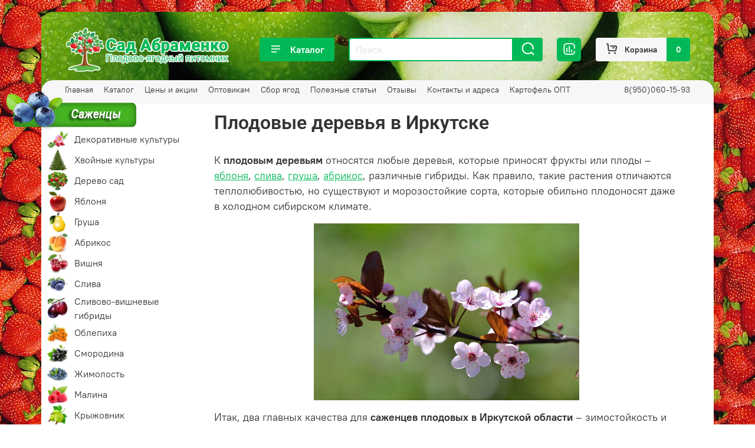

--- FILE ---
content_type: text/html; charset=utf-8
request_url: https://irk-sad.ru/blogs/irkutsk/plodovye-derevya-v-irkutske
body_size: 78214
content:
<!DOCTYPE html>
<html
  style="
    --color-btn-bg:#00b956;
--color-btn-bg-is-dark:true;
--bg:#FFFFFF;
--bg-is-dark:false;

--color-text: var(--color-text-dark);
--color-text-minor-shade: var(--color-text-dark-minor-shade);
--color-text-major-shade: var(--color-text-dark-major-shade);
--color-text-half-shade: var(--color-text-dark-half-shade);

--color-notice-warning-is-dark:false;
--color-notice-success-is-dark:false;
--color-notice-error-is-dark:false;
--color-notice-info-is-dark:false;
--color-form-controls-bg:var(--bg);
--color-form-controls-bg-disabled:var(--bg-minor-shade);
--color-form-controls-border-color:var(--bg-half-shade);
--color-form-controls-color:var(--color-text);
--is-editor:false;


  "
  >
  <head><link media='print' onload='this.media="all"' rel='stylesheet' type='text/css' href='/served_assets/public/jquery.modal-0c2631717f4ce8fa97b5d04757d294c2bf695df1d558678306d782f4bf7b4773.css'><meta data-config="{&quot;article_id&quot;:7040030}" name="page-config" content="" /><meta data-config="{&quot;money_with_currency_format&quot;:{&quot;delimiter&quot;:&quot; &quot;,&quot;separator&quot;:&quot;.&quot;,&quot;format&quot;:&quot;%n %u&quot;,&quot;unit&quot;:&quot;₽&quot;,&quot;show_price_without_cents&quot;:1},&quot;currency_code&quot;:&quot;RUR&quot;,&quot;currency_iso_code&quot;:&quot;RUB&quot;,&quot;default_currency&quot;:{&quot;title&quot;:&quot;Российский рубль&quot;,&quot;code&quot;:&quot;RUR&quot;,&quot;rate&quot;:1.0,&quot;format_string&quot;:&quot;%n %u&quot;,&quot;unit&quot;:&quot;₽&quot;,&quot;price_separator&quot;:&quot;&quot;,&quot;is_default&quot;:true,&quot;price_delimiter&quot;:&quot;&quot;,&quot;show_price_with_delimiter&quot;:true,&quot;show_price_without_cents&quot;:true},&quot;facebook&quot;:{&quot;pixelActive&quot;:false,&quot;currency_code&quot;:&quot;RUB&quot;,&quot;use_variants&quot;:null},&quot;vk&quot;:{&quot;pixel_active&quot;:null,&quot;price_list_id&quot;:null},&quot;new_ya_metrika&quot;:true,&quot;ecommerce_data_container&quot;:&quot;dataLayer&quot;,&quot;common_js_version&quot;:null,&quot;vue_ui_version&quot;:null,&quot;feedback_captcha_enabled&quot;:true,&quot;account_id&quot;:1212507,&quot;hide_items_out_of_stock&quot;:false,&quot;forbid_order_over_existing&quot;:false,&quot;minimum_items_price&quot;:null,&quot;enable_comparison&quot;:true,&quot;locale&quot;:&quot;ru&quot;,&quot;client_group&quot;:null,&quot;consent_to_personal_data&quot;:{&quot;active&quot;:true,&quot;obligatory&quot;:true,&quot;description&quot;:&quot;\u003cp style=\&quot;text-align: center;\&quot;\u003e\u003cspan style=\&quot;font-size: 8pt;\&quot;\u003eЯ ознакомлен и согласен с условиями \u003ca href=\&quot;/page/oferta\&quot; target=\&quot;blank\&quot;\u003eоферты и политики конфиденциальности\u003c/a\u003e.\u003c/span\u003e\u003c/p\u003e&quot;},&quot;recaptcha_key&quot;:&quot;6LfXhUEmAAAAAOGNQm5_a2Ach-HWlFKD3Sq7vfFj&quot;,&quot;recaptcha_key_v3&quot;:&quot;6LcZi0EmAAAAAPNov8uGBKSHCvBArp9oO15qAhXa&quot;,&quot;yandex_captcha_key&quot;:&quot;ysc1_ec1ApqrRlTZTXotpTnO8PmXe2ISPHxsd9MO3y0rye822b9d2&quot;,&quot;checkout_float_order_content_block&quot;:false,&quot;available_products_characteristics_ids&quot;:null,&quot;sber_id_app_id&quot;:&quot;5b5a3c11-72e5-4871-8649-4cdbab3ba9a4&quot;,&quot;theme_generation&quot;:4,&quot;quick_checkout_captcha_enabled&quot;:false,&quot;max_order_lines_count&quot;:500,&quot;sber_bnpl_min_amount&quot;:1000,&quot;sber_bnpl_max_amount&quot;:150000,&quot;counter_settings&quot;:{&quot;data_layer_name&quot;:&quot;dataLayer&quot;,&quot;new_counters_setup&quot;:false,&quot;add_to_cart_event&quot;:true,&quot;remove_from_cart_event&quot;:true,&quot;add_to_wishlist_event&quot;:true},&quot;site_setting&quot;:{&quot;show_cart_button&quot;:true,&quot;show_service_button&quot;:false,&quot;show_marketplace_button&quot;:false,&quot;show_quick_checkout_button&quot;:true},&quot;warehouses&quot;:[],&quot;captcha_type&quot;:&quot;google&quot;,&quot;human_readable_urls&quot;:false}" name="shop-config" content="" /><meta name='js-evnvironment' content='production' /><meta name='default-locale' content='ru' /><meta name='insales-redefined-api-methods' content="[]" /><script type="text/javascript" src="https://static.insales-cdn.com/assets/static-versioned/v3.72/static/libs/lodash/4.17.21/lodash.min.js"></script>
<!--InsalesCounter -->
<script type="text/javascript">
(function() {
  if (typeof window.__insalesCounterId !== 'undefined') {
    return;
  }

  try {
    Object.defineProperty(window, '__insalesCounterId', {
      value: 1212507,
      writable: true,
      configurable: true
    });
  } catch (e) {
    console.error('InsalesCounter: Failed to define property, using fallback:', e);
    window.__insalesCounterId = 1212507;
  }

  if (typeof window.__insalesCounterId === 'undefined') {
    console.error('InsalesCounter: Failed to set counter ID');
    return;
  }

  let script = document.createElement('script');
  script.async = true;
  script.src = '/javascripts/insales_counter.js?7';
  let firstScript = document.getElementsByTagName('script')[0];
  firstScript.parentNode.insertBefore(script, firstScript);
})();
</script>
<!-- /InsalesCounter -->
      <script>gtmDataLayer = []; </script>
      <!-- Google Tag Manager -->
      <script>(function(w,d,s,l,i){w[l]=w[l]||[];w[l].push({'gtm.start':
      new Date().getTime(),event:'gtm.js'});var f=d.getElementsByTagName(s)[0],
      j=d.createElement(s),dl=l!='dataLayer'?'&l='+l:'';j.async=true;j.src=
      'https://www.googletagmanager.com/gtm.js?id='+i+dl;f.parentNode.insertBefore(j,f);
      })(window,document,'script','gtmDataLayer','GTM-N2CFS8V');
      </script>
      <!-- End Google Tag Manager -->

    <!-- meta -->
<meta charset="UTF-8" /><title>Плодовые деревья в Иркутске - Сад Абраменко</title><meta name="description" content="К плодовым деревьям относятся любые деревья, которые приносят фрукты или плоды – яблоня, слива, груша, абрикос, различные гибриды. Как правило, такие растения отличаются теплолюбивостью, но существуют и морозостойкие сорта, которые обильно плодоносят даже в холодном сибирском климате.">
<meta data-config="{&quot;static-versioned&quot;: &quot;1.38&quot;}" name="theme-meta-data" content="">
<meta name="robots" content="index,follow" />
<meta http-equiv="X-UA-Compatible" content="IE=edge,chrome=1" />
<meta name="viewport" content="width=device-width, initial-scale=1.0" />
<meta name="SKYPE_TOOLBAR" content="SKYPE_TOOLBAR_PARSER_COMPATIBLE" />
<meta name="format-detection" content="telephone=no">

<!-- canonical url-->


  <link rel="canonical" href="https://irk-sad.ru/blogs/irkutsk/plodovye-derevya-v-irkutske"/>


<!-- rss feed-->
    <meta property="og:title" content="Плодовые деревья в Иркутске">
    <meta property="og:image" content="https://static.insales-cdn.com/images/articles/1/5124/6829060/Плодовые_деревья_в_Иркутске.webp">
    <meta property="og:type" content="website">
    <meta property="og:url" content="https://irk-sad.ru/blogs/irkutsk/plodovye-derevya-v-irkutske">




<!-- icons-->
<link rel="icon" type="image/png" sizes="16x16" href="https://static.insales-cdn.com/assets/1/2770/1927890/1763332972/favicon.png" /><style media="screen">
  @supports (content-visibility: hidden) {
    body:not(.settings_loaded) {
      content-visibility: hidden;
    }
  }
  @supports not (content-visibility: hidden) {
    body:not(.settings_loaded) {
      visibility: hidden;
    }
  }
</style>

    <style>
      h1.heading {
        font-size: 2rem;
      }
    </style>
  </head>
  <body data-multi-lang="false" data-theme-template="article" data-sidebar-type="normal" data-sidebar-position="left">
    <div class="preloader">
      <div class="lds-ellipsis"><div></div><div></div><div></div><div></div></div>
    </div>
    <noscript>
<div class="njs-alert-overlay">
  <div class="njs-alert-wrapper">
    <div class="njs-alert">
      <p></p>
    </div>
  </div>
</div>
</noscript>

    <div class="page_layout page_layout_normal_left ">
      <header>
      
        <div
  class="layout widget-type_widget_v4_header_6_c415fab40fe079b314c7bdc2be6d88c7"
  style="--menu-grid-list-min-width:150px; --menu-grid-list-row-gap:0rem; --menu-grid-list-column-gap:0.5rem; --subcollections-items-limit:2; --menu-img-ratio:1; --hide-menu-photo:false; --logo-img:'https://static.insales-cdn.com/files/1/1259/27755755/original/logo_v2g.webp'; --logo-max-width:280px; --hide-language:true; --hide-compare:false; --hide-personal:true; --hide-favorite:false; --header-wide-bg:false; --header-top-pt:0.5vw; --header-top-pb:1vw; --header-main-pt:2vw; --header-main-pb:1vw; --header-wide-content:false; --hide-desktop:false; --hide-mobile:true;"
  data-widget-drop-item-id="38010928"
  
  >
  <div class="layout__content">
    




<div class="header header_no-languages">
  <div class="header__mobile-head">
    <div class="header__mobile-head-content">
      <button type="button" class="button button_size-l header__hide-mobile-menu-btn js-hide-mobile-menu">
          <span class="icon icon-times"></span>
      </button>

      
    </div>
  </div>

  <div class="header__content">
    <div class="header-part-main">
      <div class="header-part-main__inner">
        <div class="header__area-logo">
          

  
  
  
  
    <a href=" / " class="header__logo">
      <img src="https://static.insales-cdn.com/files/1/1259/27755755/original/logo_v2g.webp" alt="Питомник саженцев в Иркутске | Сад Абраменко" title="Питомник саженцев в Иркутске | Сад Абраменко" />
    </a>
  


        </div>

        <div class="header__area-catalog">
          <button type="button" class="button button_size-m header__show-collection-btn js-show-header-collections">
            <span class="icon icon-bars _show"></span>
            <span class="icon icon-times _hide"></span>
            Каталог
          </button>
        </div>

        <div class="header__area-search">
          <div class="header__search">
            <form action="/search" method="get" class="header__search-form">
              <input type="text" autocomplete="off" class="form-control form-control_size-m header__search-field" name="q" value="" placeholder="Поиск" />
              <button type="submit" class="button button_size-m header__search-btn">
                <span class="icon icon-search"></span>
              </button>
              <input type="hidden" name="lang" value="ru">
            </form>
            <button type="button" class="button button_size-m header__search-mobile-btn js-show-mobile-search">
                <span class="icon icon-search _show"></span>
              <span class="icon icon-times _hide"></span>
              </button>
            </div>
        </div>
       

        <div class="header__area-controls">
                  
            <a href="/compares" class="header__control-btn header__compare" data-compare-counter-btn>
              <span class="icon icon-compare">
                <span class="header__control-bage compare-empty" data-compare-counter></span>
              </span>
            </a>
          

          
          
          

          <a href="/cart_items" class="button button_size-m header__control-btn header__cart">
            <span class="icon icon-cart">
            </span>
            <span class="header__control-text" >Корзина</span>
            <span class="header__control-bage-cart" data-cart-positions-count></span>
          </a>
        </div>


        
        

        

        <div class="header__collections">
          <div class="header__collections-content">
            <div class="header__collections-head">Каталог</div>

            
            <ul class="grid-list header__collections-menu" data-navigation data-subcollections-items-limit=2>
              
              
                

                <li class="header__collections-item is-level-1" data-navigation-item>
                  
                    

                    
                    

                    <a href="/collection/dekorativnye-kultury" class="img-ratio img-ratio_cover header__collections-photo">
                      <div class="img-ratio__inner">
                        

                        
                          <picture>
                            <source data-srcset="https://static.insales-cdn.com/r/_ZK2O4vUBBQ/rs:fit:500:500:1/plain/images/collections/1/483/89031139/icon-decor.png@webp" type="image/webp" class="lazyload">
                            <img data-src="https://static.insales-cdn.com/r/Zkw8B5UcZwU/rs:fit:500:500:1/plain/images/collections/1/483/89031139/icon-decor.png@png" class="lazyload">
                          </picture>
                        
                      </div>
                    </a>
                  

                  <div class="header__collections-controls">
                    <a href="/collection/dekorativnye-kultury" class="header__collections-link" data-navigation-link="/collection/dekorativnye-kultury" >
                      Декоративные культуры
                    </a>

                    
                      <button class="header__collections-show-submenu-btn js-show-mobile-submenu" type="button">
                        <span class="icon icon-angle-down"></span>
                      </button>
                    
                  </div>

                  
                    <ul class="header__collections-submenu" data-navigation-submenu>
                      
                        <li class="header__collections-item " data-navigation-item>
                          <div class="header__collections-controls">
                            <a href="/collection/bozhie-derevo" class="header__collections-link" data-navigation-link="/collection/bozhie-derevo" >
                              Божье дерево
                            </a>
                          </div>
                        </li>
                      
                        <li class="header__collections-item " data-navigation-item>
                          <div class="header__collections-controls">
                            <a href="/collection/sakura" class="header__collections-link" data-navigation-link="/collection/sakura" >
                              Сакура
                            </a>
                          </div>
                        </li>
                      
                        <li class="header__collections-item is-hide" data-navigation-item>
                          <div class="header__collections-controls">
                            <a href="/collection/siren" class="header__collections-link" data-navigation-link="/collection/siren" >
                              Сирень
                            </a>
                          </div>
                        </li>
                      
                        <li class="header__collections-item is-hide" data-navigation-item>
                          <div class="header__collections-controls">
                            <a href="/collection/spireya-tavolga" class="header__collections-link" data-navigation-link="/collection/spireya-tavolga" >
                              Спирея (Таволга)
                            </a>
                          </div>
                        </li>
                      
                        <li class="header__collections-item is-hide" data-navigation-item>
                          <div class="header__collections-controls">
                            <a href="/collection/puzyreplodnik" class="header__collections-link" data-navigation-link="/collection/puzyreplodnik" >
                              Пузыреплодник
                            </a>
                          </div>
                        </li>
                      
                        <li class="header__collections-item is-hide" data-navigation-item>
                          <div class="header__collections-controls">
                            <a href="/collection/zhimolost-dekorativnaya" class="header__collections-link" data-navigation-link="/collection/zhimolost-dekorativnaya" >
                              Жимолость декоративная
                            </a>
                          </div>
                        </li>
                      
                        <li class="header__collections-item is-hide" data-navigation-item>
                          <div class="header__collections-controls">
                            <a href="/collection/vinograd-devichiy" class="header__collections-link" data-navigation-link="/collection/vinograd-devichiy" >
                              Виноград девичий
                            </a>
                          </div>
                        </li>
                      
                        <li class="header__collections-item is-hide" data-navigation-item>
                          <div class="header__collections-controls">
                            <a href="/collection/iva" class="header__collections-link" data-navigation-link="/collection/iva" >
                              Ива
                            </a>
                          </div>
                        </li>
                      
                        <li class="header__collections-item is-hide" data-navigation-item>
                          <div class="header__collections-controls">
                            <a href="/collection/lipa" class="header__collections-link" data-navigation-link="/collection/lipa" >
                              Липа
                            </a>
                          </div>
                        </li>
                      
                        <li class="header__collections-item is-hide" data-navigation-item>
                          <div class="header__collections-controls">
                            <a href="/collection/gortenziya" class="header__collections-link" data-navigation-link="/collection/gortenziya" >
                              Гортензия
                            </a>
                          </div>
                        </li>
                      
                        <li class="header__collections-item is-hide" data-navigation-item>
                          <div class="header__collections-controls">
                            <a href="/collection/deren" class="header__collections-link" data-navigation-link="/collection/deren" >
                              Дерен
                            </a>
                          </div>
                        </li>
                      
                    </ul>
                    <div class="header__collections-show-more is-show">
                      <span class="button-link header__collections-show-more-link js-show-more-subcollections">
                        <span class="header__collections-show-more-text-show">Показать все</span>
                        <span class="header__collections-show-more-text-hide">Скрыть</span>
                        <span class="icon icon-angle-down"></span>
                      </span>
                    </div>
                  
                </li>
              
                

                <li class="header__collections-item is-level-1" data-navigation-item>
                  
                    

                    
                    

                    <a href="/collection/hvoynye-kultury" class="img-ratio img-ratio_cover header__collections-photo">
                      <div class="img-ratio__inner">
                        

                        
                          <picture>
                            <source data-srcset="https://static.insales-cdn.com/r/k73GHbSXdPE/rs:fit:500:500:1/plain/images/collections/1/7175/93658119/%D0%BB%D0%BE%D0%B3%D0%BE_%D0%B5%D0%BB%D1%8C.png@webp" type="image/webp" class="lazyload">
                            <img data-src="https://static.insales-cdn.com/r/h7n94g7bMFU/rs:fit:500:500:1/plain/images/collections/1/7175/93658119/%D0%BB%D0%BE%D0%B3%D0%BE_%D0%B5%D0%BB%D1%8C.png@png" class="lazyload">
                          </picture>
                        
                      </div>
                    </a>
                  

                  <div class="header__collections-controls">
                    <a href="/collection/hvoynye-kultury" class="header__collections-link" data-navigation-link="/collection/hvoynye-kultury" >
                      Хвойные культуры
                    </a>

                    
                  </div>

                  
                </li>
              
                

                <li class="header__collections-item is-level-1" data-navigation-item>
                  
                    

                    
                    

                    <a href="/collection/derevo-sad" class="img-ratio img-ratio_cover header__collections-photo">
                      <div class="img-ratio__inner">
                        

                        
                          <picture>
                            <source data-srcset="https://static.insales-cdn.com/r/bFvT7AJvAf0/rs:fit:500:500:1/plain/images/collections/1/465/89031121/icon-derevo_sad.png@webp" type="image/webp" class="lazyload">
                            <img data-src="https://static.insales-cdn.com/r/mO0ov56-P_Y/rs:fit:500:500:1/plain/images/collections/1/465/89031121/icon-derevo_sad.png@png" class="lazyload">
                          </picture>
                        
                      </div>
                    </a>
                  

                  <div class="header__collections-controls">
                    <a href="/collection/derevo-sad" class="header__collections-link" data-navigation-link="/collection/derevo-sad" >
                      Дерево сад
                    </a>

                    
                  </div>

                  
                </li>
              
                

                <li class="header__collections-item is-level-1" data-navigation-item>
                  
                    

                    
                    

                    <a href="/collection/yablonya" class="img-ratio img-ratio_cover header__collections-photo">
                      <div class="img-ratio__inner">
                        

                        
                          <picture>
                            <source data-srcset="https://static.insales-cdn.com/r/ltKRDH3kLgY/rs:fit:500:500:1/plain/images/collections/1/659/89023123/icon-apple.png@webp" type="image/webp" class="lazyload">
                            <img data-src="https://static.insales-cdn.com/r/dWSJfYxZ9Lw/rs:fit:500:500:1/plain/images/collections/1/659/89023123/icon-apple.png@png" class="lazyload">
                          </picture>
                        
                      </div>
                    </a>
                  

                  <div class="header__collections-controls">
                    <a href="/collection/yablonya" class="header__collections-link" data-navigation-link="/collection/yablonya" >
                      Яблоня
                    </a>

                    
                  </div>

                  
                </li>
              
                

                <li class="header__collections-item is-level-1" data-navigation-item>
                  
                    

                    
                    

                    <a href="/collection/grusha" class="img-ratio img-ratio_cover header__collections-photo">
                      <div class="img-ratio__inner">
                        

                        
                          <picture>
                            <source data-srcset="https://static.insales-cdn.com/r/bhXEbJkQ5vc/rs:fit:500:500:1/plain/images/collections/1/466/89031122/icon-grusha.png@webp" type="image/webp" class="lazyload">
                            <img data-src="https://static.insales-cdn.com/r/RU3XqCoRrq0/rs:fit:500:500:1/plain/images/collections/1/466/89031122/icon-grusha.png@png" class="lazyload">
                          </picture>
                        
                      </div>
                    </a>
                  

                  <div class="header__collections-controls">
                    <a href="/collection/grusha" class="header__collections-link" data-navigation-link="/collection/grusha" >
                      Груша
                    </a>

                    
                  </div>

                  
                </li>
              
                

                <li class="header__collections-item is-level-1" data-navigation-item>
                  
                    

                    
                    

                    <a href="/collection/abrikos" class="img-ratio img-ratio_cover header__collections-photo">
                      <div class="img-ratio__inner">
                        

                        
                          <picture>
                            <source data-srcset="https://static.insales-cdn.com/r/jm6TNBv9AEM/rs:fit:500:500:1/plain/images/collections/1/8058/93486970/372.jpg@webp" type="image/webp" class="lazyload">
                            <img data-src="https://static.insales-cdn.com/r/myNjA85WFd0/rs:fit:500:500:1/plain/images/collections/1/8058/93486970/372.jpg@jpg" class="lazyload">
                          </picture>
                        
                      </div>
                    </a>
                  

                  <div class="header__collections-controls">
                    <a href="/collection/abrikos" class="header__collections-link" data-navigation-link="/collection/abrikos" >
                      Абрикос
                    </a>

                    
                  </div>

                  
                </li>
              
                

                <li class="header__collections-item is-level-1" data-navigation-item>
                  
                    

                    
                    

                    <a href="/collection/vishnya" class="img-ratio img-ratio_cover header__collections-photo">
                      <div class="img-ratio__inner">
                        

                        
                          <picture>
                            <source data-srcset="https://static.insales-cdn.com/r/B1NEhggS7SM/rs:fit:500:500:1/plain/images/collections/1/467/89031123/icon-vashna.png@webp" type="image/webp" class="lazyload">
                            <img data-src="https://static.insales-cdn.com/r/kVoAcOMoruQ/rs:fit:500:500:1/plain/images/collections/1/467/89031123/icon-vashna.png@png" class="lazyload">
                          </picture>
                        
                      </div>
                    </a>
                  

                  <div class="header__collections-controls">
                    <a href="/collection/vishnya" class="header__collections-link" data-navigation-link="/collection/vishnya" >
                      Вишня
                    </a>

                    
                      <button class="header__collections-show-submenu-btn js-show-mobile-submenu" type="button">
                        <span class="icon icon-angle-down"></span>
                      </button>
                    
                  </div>

                  
                    <ul class="header__collections-submenu" data-navigation-submenu>
                      
                        <li class="header__collections-item " data-navigation-item>
                          <div class="header__collections-controls">
                            <a href="/collection/vishnya-obiknovennya" class="header__collections-link" data-navigation-link="/collection/vishnya-obiknovennya" >
                              Черешня (вишня степная на ножке)
                            </a>
                          </div>
                        </li>
                      
                        <li class="header__collections-item " data-navigation-item>
                          <div class="header__collections-controls">
                            <a href="/collection/vishnya-voylochnaya" class="header__collections-link" data-navigation-link="/collection/vishnya-voylochnaya" >
                              Вишня войлочная
                            </a>
                          </div>
                        </li>
                      
                        <li class="header__collections-item is-hide" data-navigation-item>
                          <div class="header__collections-controls">
                            <a href="/collection/vishnya-peschanaya" class="header__collections-link" data-navigation-link="/collection/vishnya-peschanaya" >
                              Вишня песчаная
                            </a>
                          </div>
                        </li>
                      
                    </ul>
                    <div class="header__collections-show-more is-show">
                      <span class="button-link header__collections-show-more-link js-show-more-subcollections">
                        <span class="header__collections-show-more-text-show">Показать все</span>
                        <span class="header__collections-show-more-text-hide">Скрыть</span>
                        <span class="icon icon-angle-down"></span>
                      </span>
                    </div>
                  
                </li>
              
                

                <li class="header__collections-item is-level-1" data-navigation-item>
                  
                    

                    
                    

                    <a href="/collection/sliva" class="img-ratio img-ratio_cover header__collections-photo">
                      <div class="img-ratio__inner">
                        

                        
                          <picture>
                            <source data-srcset="https://static.insales-cdn.com/r/WVHVp95mx40/rs:fit:500:500:1/plain/images/collections/1/670/89023134/icon-sliva.png@webp" type="image/webp" class="lazyload">
                            <img data-src="https://static.insales-cdn.com/r/QgoP1kHUSy4/rs:fit:500:500:1/plain/images/collections/1/670/89023134/icon-sliva.png@png" class="lazyload">
                          </picture>
                        
                      </div>
                    </a>
                  

                  <div class="header__collections-controls">
                    <a href="/collection/sliva" class="header__collections-link" data-navigation-link="/collection/sliva" >
                      Слива
                    </a>

                    
                  </div>

                  
                </li>
              
                

                <li class="header__collections-item is-level-1" data-navigation-item>
                  
                    

                    
                    

                    <a href="/collection/slivovo-vishnevye-gibridy" class="img-ratio img-ratio_cover header__collections-photo">
                      <div class="img-ratio__inner">
                        

                        
                          <picture>
                            <source data-srcset="https://static.insales-cdn.com/r/xnvB-EKN8Co/rs:fit:500:500:1/plain/images/collections/1/472/89031128/icon-svg.png@webp" type="image/webp" class="lazyload">
                            <img data-src="https://static.insales-cdn.com/r/zR9rQcPpI-c/rs:fit:500:500:1/plain/images/collections/1/472/89031128/icon-svg.png@png" class="lazyload">
                          </picture>
                        
                      </div>
                    </a>
                  

                  <div class="header__collections-controls">
                    <a href="/collection/slivovo-vishnevye-gibridy" class="header__collections-link" data-navigation-link="/collection/slivovo-vishnevye-gibridy" >
                      Сливово-вишневые гибриды
                    </a>

                    
                  </div>

                  
                </li>
              
                

                <li class="header__collections-item is-level-1" data-navigation-item>
                  
                    

                    
                    

                    <a href="/collection/oblepiha" class="img-ratio img-ratio_cover header__collections-photo">
                      <div class="img-ratio__inner">
                        

                        
                          <picture>
                            <source data-srcset="https://static.insales-cdn.com/r/hn3uuik4A0Q/rs:fit:500:500:1/plain/images/collections/1/473/89031129/icon-oblepiha.png@webp" type="image/webp" class="lazyload">
                            <img data-src="https://static.insales-cdn.com/r/5Rh0Surhcss/rs:fit:500:500:1/plain/images/collections/1/473/89031129/icon-oblepiha.png@png" class="lazyload">
                          </picture>
                        
                      </div>
                    </a>
                  

                  <div class="header__collections-controls">
                    <a href="/collection/oblepiha" class="header__collections-link" data-navigation-link="/collection/oblepiha" >
                      Облепиха
                    </a>

                    
                  </div>

                  
                </li>
              
                

                <li class="header__collections-item is-level-1" data-navigation-item>
                  
                    

                    
                    

                    <a href="/collection/smorodina" class="img-ratio img-ratio_cover header__collections-photo">
                      <div class="img-ratio__inner">
                        

                        
                          <picture>
                            <source data-srcset="https://static.insales-cdn.com/r/GI57JjVhMfE/rs:fit:500:500:1/plain/images/collections/1/474/89031130/icon-smorodina.png@webp" type="image/webp" class="lazyload">
                            <img data-src="https://static.insales-cdn.com/r/HIQpSJXDmW0/rs:fit:500:500:1/plain/images/collections/1/474/89031130/icon-smorodina.png@png" class="lazyload">
                          </picture>
                        
                      </div>
                    </a>
                  

                  <div class="header__collections-controls">
                    <a href="/collection/smorodina" class="header__collections-link" data-navigation-link="/collection/smorodina" >
                      Смородина
                    </a>

                    
                      <button class="header__collections-show-submenu-btn js-show-mobile-submenu" type="button">
                        <span class="icon icon-angle-down"></span>
                      </button>
                    
                  </div>

                  
                    <ul class="header__collections-submenu" data-navigation-submenu>
                      
                        <li class="header__collections-item " data-navigation-item>
                          <div class="header__collections-controls">
                            <a href="/collection/smorodina-chernaya" class="header__collections-link" data-navigation-link="/collection/smorodina-chernaya" >
                              Смородина черная
                            </a>
                          </div>
                        </li>
                      
                        <li class="header__collections-item " data-navigation-item>
                          <div class="header__collections-controls">
                            <a href="/collection/smorodina-krasnaya" class="header__collections-link" data-navigation-link="/collection/smorodina-krasnaya" >
                              Смородина красная
                            </a>
                          </div>
                        </li>
                      
                        <li class="header__collections-item is-hide" data-navigation-item>
                          <div class="header__collections-controls">
                            <a href="/collection/smorodina-belaya" class="header__collections-link" data-navigation-link="/collection/smorodina-belaya" >
                              Смородина белая
                            </a>
                          </div>
                        </li>
                      
                        <li class="header__collections-item is-hide" data-navigation-item>
                          <div class="header__collections-controls">
                            <a href="/collection/smorodina-zolotistaya" class="header__collections-link" data-navigation-link="/collection/smorodina-zolotistaya" >
                              Смородина золотистая
                            </a>
                          </div>
                        </li>
                      
                        <li class="header__collections-item is-hide" data-navigation-item>
                          <div class="header__collections-controls">
                            <a href="/collection/yoshta" class="header__collections-link" data-navigation-link="/collection/yoshta" >
                              Йошта
                            </a>
                          </div>
                        </li>
                      
                    </ul>
                    <div class="header__collections-show-more is-show">
                      <span class="button-link header__collections-show-more-link js-show-more-subcollections">
                        <span class="header__collections-show-more-text-show">Показать все</span>
                        <span class="header__collections-show-more-text-hide">Скрыть</span>
                        <span class="icon icon-angle-down"></span>
                      </span>
                    </div>
                  
                </li>
              
                

                <li class="header__collections-item is-level-1" data-navigation-item>
                  
                    

                    
                    

                    <a href="/collection/zhimolost" class="img-ratio img-ratio_cover header__collections-photo">
                      <div class="img-ratio__inner">
                        

                        
                          <picture>
                            <source data-srcset="https://static.insales-cdn.com/r/f9Z7ic62i4s/rs:fit:500:500:1/plain/images/collections/1/475/89031131/icon-gimolost.png@webp" type="image/webp" class="lazyload">
                            <img data-src="https://static.insales-cdn.com/r/JrVqjz15f0I/rs:fit:500:500:1/plain/images/collections/1/475/89031131/icon-gimolost.png@png" class="lazyload">
                          </picture>
                        
                      </div>
                    </a>
                  

                  <div class="header__collections-controls">
                    <a href="/collection/zhimolost" class="header__collections-link" data-navigation-link="/collection/zhimolost" >
                      Жимолость
                    </a>

                    
                  </div>

                  
                </li>
              
                

                <li class="header__collections-item is-level-1" data-navigation-item>
                  
                    

                    
                    

                    <a href="/collection/malina" class="img-ratio img-ratio_cover header__collections-photo">
                      <div class="img-ratio__inner">
                        

                        
                          <picture>
                            <source data-srcset="https://static.insales-cdn.com/r/jYighNTKvmA/rs:fit:500:500:1/plain/images/collections/1/477/89031133/Raspberry-PNG.png@webp" type="image/webp" class="lazyload">
                            <img data-src="https://static.insales-cdn.com/r/A0FpDrF0NQs/rs:fit:500:500:1/plain/images/collections/1/477/89031133/Raspberry-PNG.png@png" class="lazyload">
                          </picture>
                        
                      </div>
                    </a>
                  

                  <div class="header__collections-controls">
                    <a href="/collection/malina" class="header__collections-link" data-navigation-link="/collection/malina" >
                      Малина
                    </a>

                    
                      <button class="header__collections-show-submenu-btn js-show-mobile-submenu" type="button">
                        <span class="icon icon-angle-down"></span>
                      </button>
                    
                  </div>

                  
                    <ul class="header__collections-submenu" data-navigation-submenu>
                      
                        <li class="header__collections-item " data-navigation-item>
                          <div class="header__collections-controls">
                            <a href="/collection/malina-remontantnaya" class="header__collections-link" data-navigation-link="/collection/malina-remontantnaya" >
                              Малина ремонтантная
                            </a>
                          </div>
                        </li>
                      
                        <li class="header__collections-item " data-navigation-item>
                          <div class="header__collections-controls">
                            <a href="/collection/malina-obyknovennaya" class="header__collections-link" data-navigation-link="/collection/malina-obyknovennaya" >
                              Малина обыкновенная
                            </a>
                          </div>
                        </li>
                      
                        <li class="header__collections-item is-hide" data-navigation-item>
                          <div class="header__collections-controls">
                            <a href="/collection/malina-krasnaya" class="header__collections-link" data-navigation-link="/collection/malina-krasnaya" >
                              Малина красная
                            </a>
                          </div>
                        </li>
                      
                        <li class="header__collections-item is-hide" data-navigation-item>
                          <div class="header__collections-controls">
                            <a href="/collection/malina-zolotistaya" class="header__collections-link" data-navigation-link="/collection/malina-zolotistaya" >
                              Малина золотистая
                            </a>
                          </div>
                        </li>
                      
                    </ul>
                    <div class="header__collections-show-more is-show">
                      <span class="button-link header__collections-show-more-link js-show-more-subcollections">
                        <span class="header__collections-show-more-text-show">Показать все</span>
                        <span class="header__collections-show-more-text-hide">Скрыть</span>
                        <span class="icon icon-angle-down"></span>
                      </span>
                    </div>
                  
                </li>
              
                

                <li class="header__collections-item is-level-1" data-navigation-item>
                  
                    

                    
                    

                    <a href="/collection/kryzhovnik" class="img-ratio img-ratio_cover header__collections-photo">
                      <div class="img-ratio__inner">
                        

                        
                          <picture>
                            <source data-srcset="https://static.insales-cdn.com/r/hWv30AYHhMY/rs:fit:500:500:1/plain/images/collections/1/479/89031135/icon-krizgovnik.png@webp" type="image/webp" class="lazyload">
                            <img data-src="https://static.insales-cdn.com/r/08jSrNnzgZE/rs:fit:500:500:1/plain/images/collections/1/479/89031135/icon-krizgovnik.png@png" class="lazyload">
                          </picture>
                        
                      </div>
                    </a>
                  

                  <div class="header__collections-controls">
                    <a href="/collection/kryzhovnik" class="header__collections-link" data-navigation-link="/collection/kryzhovnik" >
                      Крыжовник
                    </a>

                    
                  </div>

                  
                </li>
              
                

                <li class="header__collections-item is-level-1" data-navigation-item>
                  
                    

                    
                    

                    <a href="/collection/klubnika-zemlyanika" class="img-ratio img-ratio_cover header__collections-photo">
                      <div class="img-ratio__inner">
                        

                        
                          <picture>
                            <source data-srcset="https://static.insales-cdn.com/r/GsLXsXSVxJ0/rs:fit:500:500:1/plain/images/collections/1/480/89031136/free-png.ru-3.png@webp" type="image/webp" class="lazyload">
                            <img data-src="https://static.insales-cdn.com/r/EygrhLSzX9I/rs:fit:500:500:1/plain/images/collections/1/480/89031136/free-png.ru-3.png@png" class="lazyload">
                          </picture>
                        
                      </div>
                    </a>
                  

                  <div class="header__collections-controls">
                    <a href="/collection/klubnika-zemlyanika" class="header__collections-link" data-navigation-link="/collection/klubnika-zemlyanika" >
                      Клубника и земляника
                    </a>

                    
                      <button class="header__collections-show-submenu-btn js-show-mobile-submenu" type="button">
                        <span class="icon icon-angle-down"></span>
                      </button>
                    
                  </div>

                  
                    <ul class="header__collections-submenu" data-navigation-submenu>
                      
                        <li class="header__collections-item " data-navigation-item>
                          <div class="header__collections-controls">
                            <a href="/collection/klubnika-remontantnaya" class="header__collections-link" data-navigation-link="/collection/klubnika-remontantnaya" >
                              Клубника ремонтантная
                            </a>
                          </div>
                        </li>
                      
                        <li class="header__collections-item " data-navigation-item>
                          <div class="header__collections-controls">
                            <a href="/collection/klubnika-obyknovennaya" class="header__collections-link" data-navigation-link="/collection/klubnika-obyknovennaya" >
                              Клубника обыкновенная
                            </a>
                          </div>
                        </li>
                      
                    </ul>
                    <div class="header__collections-show-more ">
                      <span class="button-link header__collections-show-more-link js-show-more-subcollections">
                        <span class="header__collections-show-more-text-show">Показать все</span>
                        <span class="header__collections-show-more-text-hide">Скрыть</span>
                        <span class="icon icon-angle-down"></span>
                      </span>
                    </div>
                  
                </li>
              
                

                <li class="header__collections-item is-level-1" data-navigation-item>
                  
                    

                    
                    

                    <a href="/collection/chernoplodnaya-ryabina" class="img-ratio img-ratio_cover header__collections-photo">
                      <div class="img-ratio__inner">
                        

                        
                          <picture>
                            <source data-srcset="https://static.insales-cdn.com/r/uUtkvX5z6JU/rs:fit:500:500:1/plain/images/products/1/7075/559897507/%D0%A7%D0%B5%D1%80%D0%BD%D0%BE%D0%BF%D0%BB%D0%BE%D0%B4%D0%BD%D0%B0%D1%8F_%D1%80%D1%8F%D0%B1%D0%B8%D0%BD%D0%B0__%D0%90%D1%80%D0%BE%D0%BD%D0%B8%D1%8F_.jpg@webp" type="image/webp" class="lazyload">
                            <img data-src="https://static.insales-cdn.com/r/E3hFW_ggNno/rs:fit:500:500:1/plain/images/products/1/7075/559897507/%D0%A7%D0%B5%D1%80%D0%BD%D0%BE%D0%BF%D0%BB%D0%BE%D0%B4%D0%BD%D0%B0%D1%8F_%D1%80%D1%8F%D0%B1%D0%B8%D0%BD%D0%B0__%D0%90%D1%80%D0%BE%D0%BD%D0%B8%D1%8F_.jpg@jpg" class="lazyload">
                          </picture>
                        
                      </div>
                    </a>
                  

                  <div class="header__collections-controls">
                    <a href="/collection/chernoplodnaya-ryabina" class="header__collections-link" data-navigation-link="/collection/chernoplodnaya-ryabina" >
                      Черноплодная рябина
                    </a>

                    
                  </div>

                  
                </li>
              
                

                <li class="header__collections-item is-level-1" data-navigation-item>
                  
                    

                    
                    

                    <a href="/collection/kalina" class="img-ratio img-ratio_cover header__collections-photo">
                      <div class="img-ratio__inner">
                        

                        
                          <picture>
                            <source data-srcset="https://static.insales-cdn.com/r/QAESkPAIq3o/rs:fit:500:500:1/plain/images/collections/1/7176/93658120/%D0%BA%D0%B0%D0%BB%D0%B8%D0%BD%D0%B0_%D0%BB%D0%BE%D0%B3%D0%BE.webp@webp" type="image/webp" class="lazyload">
                            <img data-src="https://static.insales-cdn.com/r/QAESkPAIq3o/rs:fit:500:500:1/plain/images/collections/1/7176/93658120/%D0%BA%D0%B0%D0%BB%D0%B8%D0%BD%D0%B0_%D0%BB%D0%BE%D0%B3%D0%BE.webp@webp" class="lazyload">
                          </picture>
                        
                      </div>
                    </a>
                  

                  <div class="header__collections-controls">
                    <a href="/collection/kalina" class="header__collections-link" data-navigation-link="/collection/kalina" >
                      Калина
                    </a>

                    
                  </div>

                  
                </li>
              
                

                <li class="header__collections-item is-level-1" data-navigation-item>
                  
                    

                    
                    

                    <a href="/collection/irga" class="img-ratio img-ratio_cover header__collections-photo">
                      <div class="img-ratio__inner">
                        

                        
                          <picture>
                            <source data-srcset="https://static.insales-cdn.com/r/DM_H-DT_37Y/rs:fit:500:500:1/plain/images/collections/1/7177/93658121/%D0%B8%D1%80%D0%B3%D0%B0_%D0%BB%D0%BE%D0%B3%D0%BE.png@webp" type="image/webp" class="lazyload">
                            <img data-src="https://static.insales-cdn.com/r/oghZeVvYwxI/rs:fit:500:500:1/plain/images/collections/1/7177/93658121/%D0%B8%D1%80%D0%B3%D0%B0_%D0%BB%D0%BE%D0%B3%D0%BE.png@png" class="lazyload">
                          </picture>
                        
                      </div>
                    </a>
                  

                  <div class="header__collections-controls">
                    <a href="/collection/irga" class="header__collections-link" data-navigation-link="/collection/irga" >
                      Ирга
                    </a>

                    
                  </div>

                  
                </li>
              
                

                <li class="header__collections-item is-level-1" data-navigation-item>
                  
                    

                    
                    

                    <a href="/collection/klyukva" class="img-ratio img-ratio_cover header__collections-photo">
                      <div class="img-ratio__inner">
                        

                        
                          <picture>
                            <source data-srcset="https://static.insales-cdn.com/r/7Vo7HaTy8oY/rs:fit:500:500:1/plain/images/collections/1/7180/93658124/i.webp@webp" type="image/webp" class="lazyload">
                            <img data-src="https://static.insales-cdn.com/r/7Vo7HaTy8oY/rs:fit:500:500:1/plain/images/collections/1/7180/93658124/i.webp@webp" class="lazyload">
                          </picture>
                        
                      </div>
                    </a>
                  

                  <div class="header__collections-controls">
                    <a href="/collection/klyukva" class="header__collections-link" data-navigation-link="/collection/klyukva" >
                      Клюква
                    </a>

                    
                  </div>

                  
                </li>
              
                

                <li class="header__collections-item is-level-1" data-navigation-item>
                  
                    

                    
                    

                    <a href="/collection/udobreniya" class="img-ratio img-ratio_cover header__collections-photo">
                      <div class="img-ratio__inner">
                        

                        
                          <picture>
                            <source data-srcset="https://static.insales-cdn.com/r/_f_VmV0aK1I/rs:fit:500:500:1/plain/images/collections/1/605/93512285/e%D0%A3%D0%B4%D0%BE%D0%B1%D1%80%D0%B5%D0%BD%D0%B8%D1%8F.png@webp" type="image/webp" class="lazyload">
                            <img data-src="https://static.insales-cdn.com/r/NllU919zfa8/rs:fit:500:500:1/plain/images/collections/1/605/93512285/e%D0%A3%D0%B4%D0%BE%D0%B1%D1%80%D0%B5%D0%BD%D0%B8%D1%8F.png@png" class="lazyload">
                          </picture>
                        
                      </div>
                    </a>
                  

                  <div class="header__collections-controls">
                    <a href="/collection/udobreniya" class="header__collections-link" data-navigation-link="/collection/udobreniya" >
                      Удобрения
                    </a>

                    
                  </div>

                  
                </li>
              
                

                <li class="header__collections-item is-level-1" data-navigation-item>
                  
                    

                    
                    

                    <a href="/collection/sbor-yagod" class="img-ratio img-ratio_cover header__collections-photo">
                      <div class="img-ratio__inner">
                        

                        
                          <picture>
                            <source data-srcset="https://static.insales-cdn.com/r/rayMTPZnxA4/rs:fit:500:500:1/plain/images/collections/1/7763/93544019/Fruit_Strawberry_Many_377143.jpg@webp" type="image/webp" class="lazyload">
                            <img data-src="https://static.insales-cdn.com/r/ojslxDpGDMc/rs:fit:500:500:1/plain/images/collections/1/7763/93544019/Fruit_Strawberry_Many_377143.jpg@jpg" class="lazyload">
                          </picture>
                        
                      </div>
                    </a>
                  

                  <div class="header__collections-controls">
                    <a href="/collection/sbor-yagod" class="header__collections-link" data-navigation-link="/collection/sbor-yagod" >
                      Сбор ягод
                    </a>

                    
                  </div>

                  
                </li>
              
              
            </ul>
          </div>
        </div>
      </div>
    </div>
        <div class="header-part-top">
      <div class="header-part-top__inner">
        <div class="header__area-menu">
          <ul class="header__menu js-cut-list" data-navigation data-navigation data-menu-handle="main-menu">
            
              <li class="header__menu-item" data-navigation-item data-menu-item-id="15571038">
                <div class="header__menu-controls">
                  <a href="/" class="header__menu-link" data-navigation-link="/">
                    Главная
                  </a>
                </div>
              </li>
            
              <li class="header__menu-item" data-navigation-item data-menu-item-id="15468645">
                <div class="header__menu-controls">
                  <a href="/collection/all" class="header__menu-link" data-navigation-link="/collection/all">
                    Каталог
                  </a>
                </div>
              </li>
            
              <li class="header__menu-item" data-navigation-item data-menu-item-id="15468658">
                <div class="header__menu-controls">
                  <a href="/page/payment" class="header__menu-link" data-navigation-link="/page/payment">
                    Цены и акции
                  </a>
                </div>
              </li>
            
              <li class="header__menu-item" data-navigation-item data-menu-item-id="15571028">
                <div class="header__menu-controls">
                  <a href="/page/opt" class="header__menu-link" data-navigation-link="/page/opt">
                    Оптовикам
                  </a>
                </div>
              </li>
            
              <li class="header__menu-item" data-navigation-item data-menu-item-id="25913220">
                <div class="header__menu-controls">
                  <a href="/page/sbor-yagod" class="header__menu-link" data-navigation-link="/page/sbor-yagod">
                    Сбор ягод
                  </a>
                </div>
              </li>
            
              <li class="header__menu-item" data-navigation-item data-menu-item-id="15531667">
                <div class="header__menu-controls">
                  <a href="/blogs/blog" class="header__menu-link" data-navigation-link="/blogs/blog">
                    Полезные статьи
                  </a>
                </div>
              </li>
            
              <li class="header__menu-item" data-navigation-item data-menu-item-id="15738108">
                <div class="header__menu-controls">
                  <a href="/page/comment" class="header__menu-link" data-navigation-link="/page/comment">
                    Отзывы
                  </a>
                </div>
              </li>
            
              <li class="header__menu-item" data-navigation-item data-menu-item-id="15468647">
                <div class="header__menu-controls">
                  <a href="/page/contacts" class="header__menu-link" data-navigation-link="/page/contacts">
                    Контакты и адреса
                  </a>
                </div>
              </li>
            
              <li class="header__menu-item" data-navigation-item data-menu-item-id="40936209">
                <div class="header__menu-controls">
                  <a href="/page/Kartofel" class="header__menu-link" data-navigation-link="/page/Kartofel">
                    Картофель ОПТ
                  </a>
                </div>
              </li>
            
          </ul>
        </div>
        
        

        <div class="header__area-contacts">
          
  
    <div class="header__phone">
      <a class="header__phone-value" href="tel:89500601593">8(950)060-15-93</a>
    </div>
  
  

        </div>
      </div>
    </div>
  </div>
</div>

<div class="header-mobile-panel">
  <div class="header-mobile-panel__content">
    <button type="button" class="button button_size-l header-mobile-panel__show-menu-btn js-show-mobile-menu">
      <span class="icon icon-bars"></span>
    </button>

    <div class="header-mobile-panel__logo">
      

  
  
  
  
    <a href=" / " class="header__logo">
      <img src="https://static.insales-cdn.com/files/1/1259/27755755/original/logo_v2g.webp" alt="Питомник саженцев в Иркутске | Сад Абраменко" title="Питомник саженцев в Иркутске | Сад Абраменко" />
    </a>
  


    </div>

    <div class="header-mobile-panel__controls">
      <a href="/cart_items" class="header__control-btn header__mobile-cart">
        <span class="icon icon-cart">
          <span class="header__control-bage" data-cart-positions-count></span>
        </span>
      </a>
    </div>
  </div>
</div>

<div class="header__collections-overlay"></div>


  </div>
</div>

      
        <div
  class="layout widget-type_widget_v4_header_8_5784349394e6159684e6b58f45ba38f7"
  style="--show-top-panel:false; --hide-menu:false; --bage-bg:#EE632C; --bage-bg-is-dark:true; --bage-bg-minor-shade:#f07545; --bage-bg-minor-shade-is-dark:true; --bage-bg-major-shade:#f2885f; --bage-bg-major-shade-is-dark:true; --bage-bg-half-shade:#f8c2ac; --bage-bg-half-shade-is-light:true; --logo-img:'https://static.insales-cdn.com/files/1/1263/27755759/original/logoM_v2g2.webp'; --logo-max-width:300px; --hide-language:true; --hide-compare:false; --hide-personal:true; --hide-favorite:true; --mobile-panel-right-btn:cart; --bg-cat-menu:#FFFFFF; --bg-cat-menu-is-light:true; --bg-cat-menu-minor-shade:#f7f7f7; --bg-cat-menu-minor-shade-is-light:true; --bg-cat-menu-major-shade:#ededed; --bg-cat-menu-major-shade-is-light:true; --bg-cat-menu-half-shade:#808080; --bg-cat-menu-half-shade-is-dark:true; --layout-wide-bg:true; --layout-pt:1vw; --layout-pb:1vw; --layout-wide-content:false; --hide-desktop:true; --hide-mobile:false;"
  data-widget-drop-item-id="38444566"
  
  >
  <div class="layout__content">
    








<div class="header sticky " id="header-with-left-menu">
  
  <div class="header__content ">
    <div class="header__area-logo">
      
  
    
      <a href=" / " class="header__logo">
        <img src="https://static.insales-cdn.com/files/1/1263/27755759/original/logoM_v2g2.webp" alt="Питомник саженцев в Иркутске | Сад Абраменко" title="Питомник саженцев в Иркутске | Сад Абраменко" />
      </a>
    
  

    </div>
    <div class="header__area-show-menu">
      <button class="header__show-menu-btn js-toggle-cat-menu">
        <span class="icon icon-bars _show"></span>
      	<span class="icon icon-times _hide"></span>
      </button>
    </div>
    <div class="header__area-search">
		
<div class="header__search">
  <form action="/search" method="get" class="header__search-form">
    <input type="text" autocomplete="off" class="form-control form-control_size-l header__search-field" name="q" value="" placeholder="Поиск" />
    <input type="hidden" name="lang" value="ru">
  </form>
  <button type="button" class="header__search-btn js-start-search">
    <span class="icon icon-search _show"></span>
  </button>
</div>

    </div>
    <div class="header__area-languages">
    	
  

    </div>
    <div class="header__area-controls">
      

          
            <a href="/compares" class="header__control-btn header__compare">
              <span class="icon icon-compare">
                <span class="header__control-bage compare-empty" data-compare-counter>0</span>
              </span>
              <span class="header__control-text">Сравнение</span>
            </a>
          

          

          <a href="/cart_items" class="header__control-btn header__cart">
            <span class="icon icon-cart">
              <span class="header__control-bage cart-empty" data-cart-positions-count></span>
            </span>
            <span class="header__control-text">Корзина</span>
          </a>

          
          <a href="tel:89500601593" class="header__control-btn header__mobile-phone">
            <span class="icon icon-phone"></span>
          </a>
          
    </div>
  </div>
</div>
<div class="header-cat-menu _hide">
	
<div class="m-cat-menu m-cat-menu__wrapper">
  
  

  

  
  
  <ul class="m-cat-menu__root-level m-cat-menu__list">
    <div class="m-cat-menu__header">
      <li class="title">Каталог</li>
      <div class="header__area-languages">
        
  

      </div>
    </div>
    
            
              
              
              

              
              

              
              

              
                

                

                <li class="m-cat-menu__show-next-level show-level-1">
                    <a href="/collection/dekorativnye-kultury">
                      
                        <img src="https://static.insales-cdn.com/images/collections/1/483/89031139/micro_icon-decor.png" alt="Декоративные культуры"/>
                        <span class="title">Декоративные культуры</span>
                      
                      
                          <span class="icon icon-angle-right"></span>
                      
                    </a>
                  
                  <div class="m-cat-menu__level-1 m-cat-menu__wrapper">
                    <ul class="m-cat-menu__level-1-list m-cat-menu__list">
                      <div class="m-cat-menu__header">
                        <li class="title">Декоративные культуры</li>
                        <button type="button" class="button m-cat-menu__back-btn"><span class="icon icon-arrow-left"></span></button>
                      </div>
                  

                  

                  

                  
              
            
              
              
              

              
              

              
              

              
                

                

                <li >
                    <a href="/collection/bozhie-derevo">
                      
                      	Божье дерево
                      
                      
                    </a>
                  

                  

                  
                  </li>
                  

                  
              
            
              
              
              

              
              

              
              

              
                

                

                <li >
                    <a href="/collection/sakura">
                      
                      	Сакура
                      
                      
                    </a>
                  

                  

                  
                  </li>
                  

                  
              
            
              
              
              

              
              

              
              

              
                

                

                <li >
                    <a href="/collection/siren">
                      
                      	Сирень
                      
                      
                    </a>
                  

                  

                  
                  </li>
                  

                  
              
            
              
              
              

              
              

              
              

              
                

                

                <li >
                    <a href="/collection/spireya-tavolga">
                      
                      	Спирея (Таволга)
                      
                      
                    </a>
                  

                  

                  
                  </li>
                  

                  
              
            
              
              
              

              
              

              
              

              
                

                

                <li >
                    <a href="/collection/puzyreplodnik">
                      
                      	Пузыреплодник
                      
                      
                    </a>
                  

                  

                  
                  </li>
                  

                  
              
            
              
              
              

              
              

              
              

              
                

                

                <li >
                    <a href="/collection/zhimolost-dekorativnaya">
                      
                      	Жимолость декоративная
                      
                      
                    </a>
                  

                  

                  
                  </li>
                  

                  
              
            
              
              
              

              
              

              
              

              
                

                

                <li >
                    <a href="/collection/vinograd-devichiy">
                      
                      	Виноград девичий
                      
                      
                    </a>
                  

                  

                  
                  </li>
                  

                  
              
            
              
              
              

              
              

              
              

              
                

                

                <li >
                    <a href="/collection/iva">
                      
                      	Ива
                      
                      
                    </a>
                  

                  

                  
                  </li>
                  

                  
              
            
              
              
              

              
              

              
              

              
                

                

                <li >
                    <a href="/collection/lipa">
                      
                      	Липа
                      
                      
                    </a>
                  

                  

                  
                  </li>
                  

                  
              
            
              
              
              

              
              

              
              

              
                

                

                <li >
                    <a href="/collection/gortenziya">
                      
                      	Гортензия
                      
                      
                    </a>
                  

                  

                  
                  </li>
                  

                  
              
            
              
              
              

              
              

              
              

              
                

                

                <li >
                    <a href="/collection/deren">
                      
                      	Дерен
                      
                      
                    </a>
                  

                  

                  
                  </li>
                  

                  
              
            
              
              
              

              
              

              
              

              
                

                
                  
                          
                    	</ul>
					</div>
                  

                  </li>
                

                <li >
                    <a href="/collection/hvoynye-kultury">
                      
                        <img src="https://static.insales-cdn.com/images/collections/1/7175/93658119/micro_лого_ель.png" alt="Хвойные культуры"/>
                        <span class="title">Хвойные культуры</span>
                      
                      
                    </a>
                  

                  

                  
                  </li>
                  

                  
              
            
              
              
              

              
              

              
              

              
                

                

                <li >
                    <a href="/collection/derevo-sad">
                      
                        <img src="https://static.insales-cdn.com/images/collections/1/465/89031121/micro_icon-derevo_sad.png" alt="Дерево сад"/>
                        <span class="title">Дерево сад</span>
                      
                      
                    </a>
                  

                  

                  
                  </li>
                  

                  
              
            
              
              
              

              
              

              
              

              
                

                

                <li >
                    <a href="/collection/yablonya">
                      
                        <img src="https://static.insales-cdn.com/images/collections/1/659/89023123/micro_icon-apple.png" alt="Яблоня"/>
                        <span class="title">Яблоня</span>
                      
                      
                    </a>
                  

                  

                  
                  </li>
                  

                  
              
            
              
              
              

              
              

              
              

              
                

                

                <li >
                    <a href="/collection/grusha">
                      
                        <img src="https://static.insales-cdn.com/images/collections/1/466/89031122/micro_icon-grusha.png" alt="Груша"/>
                        <span class="title">Груша</span>
                      
                      
                    </a>
                  

                  

                  
                  </li>
                  

                  
              
            
              
              
              

              
              

              
              

              
                

                

                <li >
                    <a href="/collection/abrikos">
                      
                        <img src="https://static.insales-cdn.com/images/collections/1/8058/93486970/micro_372.jpg" alt="Абрикос"/>
                        <span class="title">Абрикос</span>
                      
                      
                    </a>
                  

                  

                  
                  </li>
                  

                  
              
            
              
              
              

              
              

              
              

              
                

                

                <li class="m-cat-menu__show-next-level show-level-1">
                    <a href="/collection/vishnya">
                      
                        <img src="https://static.insales-cdn.com/images/collections/1/467/89031123/micro_icon-vashna.png" alt="Вишня"/>
                        <span class="title">Вишня</span>
                      
                      
                          <span class="icon icon-angle-right"></span>
                      
                    </a>
                  
                  <div class="m-cat-menu__level-1 m-cat-menu__wrapper">
                    <ul class="m-cat-menu__level-1-list m-cat-menu__list">
                      <div class="m-cat-menu__header">
                        <li class="title">Вишня</li>
                        <button type="button" class="button m-cat-menu__back-btn"><span class="icon icon-arrow-left"></span></button>
                      </div>
                  

                  

                  

                  
              
            
              
              
              

              
              

              
              

              
                

                

                <li >
                    <a href="/collection/vishnya-obiknovennya">
                      
                      	Черешня (вишня степная на ножке)
                      
                      
                    </a>
                  

                  

                  
                  </li>
                  

                  
              
            
              
              
              

              
              

              
              

              
                

                

                <li >
                    <a href="/collection/vishnya-voylochnaya">
                      
                      	Вишня войлочная
                      
                      
                    </a>
                  

                  

                  
                  </li>
                  

                  
              
            
              
              
              

              
              

              
              

              
                

                

                <li >
                    <a href="/collection/vishnya-peschanaya">
                      
                      	Вишня песчаная
                      
                      
                    </a>
                  

                  

                  
                  </li>
                  

                  
              
            
              
              
              

              
              

              
              

              
                

                
                  
                          
                    	</ul>
					</div>
                  

                  </li>
                

                <li >
                    <a href="/collection/sliva">
                      
                        <img src="https://static.insales-cdn.com/images/collections/1/670/89023134/micro_icon-sliva.png" alt="Слива"/>
                        <span class="title">Слива</span>
                      
                      
                    </a>
                  

                  

                  
                  </li>
                  

                  
              
            
              
              
              

              
              

              
              

              
                

                

                <li >
                    <a href="/collection/slivovo-vishnevye-gibridy">
                      
                        <img src="https://static.insales-cdn.com/images/collections/1/472/89031128/micro_icon-svg.png" alt="Сливово-вишневые гибриды"/>
                        <span class="title">Сливово-вишневые гибриды</span>
                      
                      
                    </a>
                  

                  

                  
                  </li>
                  

                  
              
            
              
              
              

              
              

              
              

              
                

                

                <li >
                    <a href="/collection/oblepiha">
                      
                        <img src="https://static.insales-cdn.com/images/collections/1/473/89031129/micro_icon-oblepiha.png" alt="Облепиха"/>
                        <span class="title">Облепиха</span>
                      
                      
                    </a>
                  

                  

                  
                  </li>
                  

                  
              
            
              
              
              

              
              

              
              

              
                

                

                <li class="m-cat-menu__show-next-level show-level-1">
                    <a href="/collection/smorodina">
                      
                        <img src="https://static.insales-cdn.com/images/collections/1/474/89031130/micro_icon-smorodina.png" alt="Смородина"/>
                        <span class="title">Смородина</span>
                      
                      
                          <span class="icon icon-angle-right"></span>
                      
                    </a>
                  
                  <div class="m-cat-menu__level-1 m-cat-menu__wrapper">
                    <ul class="m-cat-menu__level-1-list m-cat-menu__list">
                      <div class="m-cat-menu__header">
                        <li class="title">Смородина</li>
                        <button type="button" class="button m-cat-menu__back-btn"><span class="icon icon-arrow-left"></span></button>
                      </div>
                  

                  

                  

                  
              
            
              
              
              

              
              

              
              

              
                

                

                <li >
                    <a href="/collection/smorodina-chernaya">
                      
                      	Смородина черная
                      
                      
                    </a>
                  

                  

                  
                  </li>
                  

                  
              
            
              
              
              

              
              

              
              

              
                

                

                <li >
                    <a href="/collection/smorodina-krasnaya">
                      
                      	Смородина красная
                      
                      
                    </a>
                  

                  

                  
                  </li>
                  

                  
              
            
              
              
              

              
              

              
              

              
                

                

                <li >
                    <a href="/collection/smorodina-belaya">
                      
                      	Смородина белая
                      
                      
                    </a>
                  

                  

                  
                  </li>
                  

                  
              
            
              
              
              

              
              

              
              

              
                

                

                <li >
                    <a href="/collection/smorodina-zolotistaya">
                      
                      	Смородина золотистая
                      
                      
                    </a>
                  

                  

                  
                  </li>
                  

                  
              
            
              
              
              

              
              

              
              

              
                

                

                <li >
                    <a href="/collection/yoshta">
                      
                      	Йошта
                      
                      
                    </a>
                  

                  

                  
                  </li>
                  

                  
              
            
              
              
              

              
              

              
              

              
                

                
                  
                          
                    	</ul>
					</div>
                  

                  </li>
                

                <li >
                    <a href="/collection/zhimolost">
                      
                        <img src="https://static.insales-cdn.com/images/collections/1/475/89031131/micro_icon-gimolost.png" alt="Жимолость"/>
                        <span class="title">Жимолость</span>
                      
                      
                    </a>
                  

                  

                  
                  </li>
                  

                  
              
            
              
              
              

              
              

              
              

              
                

                

                <li class="m-cat-menu__show-next-level show-level-1">
                    <a href="/collection/malina">
                      
                        <img src="https://static.insales-cdn.com/images/collections/1/477/89031133/micro_Raspberry-PNG.png" alt="Малина"/>
                        <span class="title">Малина</span>
                      
                      
                          <span class="icon icon-angle-right"></span>
                      
                    </a>
                  
                  <div class="m-cat-menu__level-1 m-cat-menu__wrapper">
                    <ul class="m-cat-menu__level-1-list m-cat-menu__list">
                      <div class="m-cat-menu__header">
                        <li class="title">Малина</li>
                        <button type="button" class="button m-cat-menu__back-btn"><span class="icon icon-arrow-left"></span></button>
                      </div>
                  

                  

                  

                  
              
            
              
              
              

              
              

              
              

              
                

                

                <li >
                    <a href="/collection/malina-remontantnaya">
                      
                      	Малина ремонтантная
                      
                      
                    </a>
                  

                  

                  
                  </li>
                  

                  
              
            
              
              
              

              
              

              
              

              
                

                

                <li >
                    <a href="/collection/malina-obyknovennaya">
                      
                      	Малина обыкновенная
                      
                      
                    </a>
                  

                  

                  
                  </li>
                  

                  
              
            
              
              
              

              
              

              
              

              
                

                

                <li >
                    <a href="/collection/malina-krasnaya">
                      
                      	Малина красная
                      
                      
                    </a>
                  

                  

                  
                  </li>
                  

                  
              
            
              
              
              

              
              

              
              

              
                

                

                <li >
                    <a href="/collection/malina-zolotistaya">
                      
                      	Малина золотистая
                      
                      
                    </a>
                  

                  

                  
                  </li>
                  

                  
              
            
              
              
              

              
              

              
              

              
                

                
                  
                          
                    	</ul>
					</div>
                  

                  </li>
                

                <li >
                    <a href="/collection/kryzhovnik">
                      
                        <img src="https://static.insales-cdn.com/images/collections/1/479/89031135/micro_icon-krizgovnik.png" alt="Крыжовник"/>
                        <span class="title">Крыжовник</span>
                      
                      
                    </a>
                  

                  

                  
                  </li>
                  

                  
              
            
              
              
              

              
              

              
              

              
                

                

                <li class="m-cat-menu__show-next-level show-level-1">
                    <a href="/collection/klubnika-zemlyanika">
                      
                        <img src="https://static.insales-cdn.com/images/collections/1/480/89031136/micro_free-png.ru-3.png" alt="Клубника и земляника"/>
                        <span class="title">Клубника и земляника</span>
                      
                      
                          <span class="icon icon-angle-right"></span>
                      
                    </a>
                  
                  <div class="m-cat-menu__level-1 m-cat-menu__wrapper">
                    <ul class="m-cat-menu__level-1-list m-cat-menu__list">
                      <div class="m-cat-menu__header">
                        <li class="title">Клубника и земляника</li>
                        <button type="button" class="button m-cat-menu__back-btn"><span class="icon icon-arrow-left"></span></button>
                      </div>
                  

                  

                  

                  
              
            
              
              
              

              
              

              
              

              
                

                

                <li >
                    <a href="/collection/klubnika-remontantnaya">
                      
                      	Клубника ремонтантная
                      
                      
                    </a>
                  

                  

                  
                  </li>
                  

                  
              
            
              
              
              

              
              

              
              

              
                

                

                <li >
                    <a href="/collection/klubnika-obyknovennaya">
                      
                      	Клубника обыкновенная
                      
                      
                    </a>
                  

                  

                  
                  </li>
                  

                  
              
            
              
              
              

              
              

              
              

              
                

                
                  
                          
                    	</ul>
					</div>
                  

                  </li>
                

                <li >
                    <a href="/collection/chernoplodnaya-ryabina">
                      
                        <img src="/images/no_image_micro.jpg" alt="Черноплодная рябина"/>
                        <span class="title">Черноплодная рябина</span>
                      
                      
                    </a>
                  

                  

                  
                  </li>
                  

                  
              
            
              
              
              

              
              

              
              

              
                

                

                <li >
                    <a href="/collection/kalina">
                      
                        <img src="https://static.insales-cdn.com/images/collections/1/7176/93658120/micro_калина_лого.webp" alt="Калина"/>
                        <span class="title">Калина</span>
                      
                      
                    </a>
                  

                  

                  
                  </li>
                  

                  
              
            
              
              
              

              
              

              
              

              
                

                

                <li >
                    <a href="/collection/irga">
                      
                        <img src="https://static.insales-cdn.com/images/collections/1/7177/93658121/micro_ирга_лого.png" alt="Ирга"/>
                        <span class="title">Ирга</span>
                      
                      
                    </a>
                  

                  

                  
                  </li>
                  

                  
              
            
              
              
              

              
              

              
              

              
                

                

                <li >
                    <a href="/collection/klyukva">
                      
                        <img src="https://static.insales-cdn.com/images/collections/1/7180/93658124/micro_i.webp" alt="Клюква"/>
                        <span class="title">Клюква</span>
                      
                      
                    </a>
                  

                  

                  
                  </li>
                  

                  
              
            
              
              
              

              
              

              
              

              
                

                

                <li >
                    <a href="/collection/udobreniya">
                      
                        <img src="https://static.insales-cdn.com/images/collections/1/605/93512285/micro_eУдобрения.png" alt="Удобрения"/>
                        <span class="title">Удобрения</span>
                      
                      
                    </a>
                  

                  

                  
                  </li>
                  

                  
              
            
              
              
              

              
              

              
              

              
                

                

                <li >
                    <a href="/collection/sbor-yagod">
                      
                        <img src="https://static.insales-cdn.com/images/collections/1/7763/93544019/micro_Fruit_Strawberry_Many_377143.jpg" alt="Сбор ягод"/>
                        <span class="title">Сбор ягод</span>
                      
                      
                    </a>
                  

                  

                  
                  </li>
                  

                  
                    
                      
                  
              
            
            
	</div>

</div>






  </div>
</div>

      
        <div
  class="layout widget-type_widget_v4_header_11_9df2a4399bcd4eadf9e10c683aea749b"
  style="--bage-bg:#EE632C; --bage-bg-is-dark:true; --bage-bg-minor-shade:#f07545; --bage-bg-minor-shade-is-dark:true; --bage-bg-major-shade:#f2885f; --bage-bg-major-shade-is-dark:true; --bage-bg-half-shade:#f8c2ac; --bage-bg-half-shade-is-light:true; --logo-img:'https://static.insales-cdn.com/files/1/579/21389891/original/logoM_v2g2.png'; --logo-max-width:220px; --catalog-location:show-immediately; --hide-catalog:false; --hide-language:true; --hide-compare:true; --hide-personal:true; --hide-favorite:true; --mobile-panel-right-btn:cart; --hide-social:false; --layout-wide-bg:true; --layout-pt:0vw; --layout-pb:0vw; --layout-wide-content:false; --hide-desktop:true; --hide-mobile:false;"
  data-widget-drop-item-id="38627921"
  
  >
  <div class="layout__content">
    










<div class="header header_no-languages">
  <div class="header__content">
    <div class="header__area-show-menu">
      <button type="button" class="button button_size-s header__show-menu-btn js-show-side-panel">
        <span class="icon icon-bars"></span>
        <span class="header__show-menu-text">Меню</span>
      </button>
    </div>

    <div class="header__area-logo">
      
  
    
      <a href=" / " class="header__logo">
        <img src="https://static.insales-cdn.com/files/1/579/21389891/original/logoM_v2g2.png" alt="Питомник саженцев в Иркутске | Сад Абраменко" title="Питомник саженцев в Иркутске | Сад Абраменко" />
      </a>
    
  

    </div>

    <div class="header__area-controls">
      
  <div class="header__search">
    <form action="/search" method="get" class="header__search-form">
      <input type="text" autocomplete="off" class="form-control form-control_size-l header__search-field" name="q" value="" placeholder="Поиск" />
      <input type="hidden" name="lang" value="ru">
    </form>
    <button type="button" class="header__search-btn js-show-search">
      <span class="icon icon-search _show"></span>
      <span class="icon icon-times _hide"></span>
    </button>
  </div>


      

      
        
      

      

      <a href="/cart_items" class="header__control-btn header__cart">
        <span class="icon icon-cart">
          <span class="header__control-bage cart-empty" data-cart-positions-count></span>
        </span>
      </a>

      
        <a href="tel:89500601593" class="header__control-btn header__mobile-phone">
          <span class="icon icon-phone"></span>
        </a>
      

      
  


    </div>

    <div class="header__area-collections">
      
  
  

  

  
  

  <div class="header__collections-head">Каталог</div>

  <ul class="header__collections js-cut-list" data-navigation>
    
    
      
      
      

      
      

      
      

      
        

        

        <li class="header__collections-item" data-navigation-item>
          <div class="header__collections-controls">
            <a href="/collection/dekorativnye-kultury" class="header__collections-link  with-arrow" data-navigation-link="/collection/dekorativnye-kultury" >
              Декоративные культуры

              
                <span class="icon icon-angle-down"></span>
              
            </a>

            
              <button class="button button_size-s header__collections-show-submenu-btn js-show-touch-submenu" type="button">
              <span class="icon icon-angle-down"></span>
            </button>
            
          </div>

          
            <ul class="header__collections-submenu" data-navigation-submenu>
              <div class="header__collections-submenu-content">
          

          

          
      
      
    
      
      
      

      
      

      
      

      
        

        

        <li class="header__collections-item" data-navigation-item>
          <div class="header__collections-controls">
            <a href="/collection/bozhie-derevo" class="header__collections-link " data-navigation-link="/collection/bozhie-derevo" >
              Божье дерево

              
            </a>

            
          </div>

          

          

          
            </li>
          
      
      
    
      
      
      

      
      

      
      

      
        

        

        <li class="header__collections-item" data-navigation-item>
          <div class="header__collections-controls">
            <a href="/collection/sakura" class="header__collections-link " data-navigation-link="/collection/sakura" >
              Сакура

              
            </a>

            
          </div>

          

          

          
            </li>
          
      
      
    
      
      
      

      
      

      
      

      
        

        

        <li class="header__collections-item" data-navigation-item>
          <div class="header__collections-controls">
            <a href="/collection/siren" class="header__collections-link " data-navigation-link="/collection/siren" >
              Сирень

              
            </a>

            
          </div>

          

          

          
            </li>
          
      
      
    
      
      
      

      
      

      
      

      
        

        

        <li class="header__collections-item" data-navigation-item>
          <div class="header__collections-controls">
            <a href="/collection/spireya-tavolga" class="header__collections-link " data-navigation-link="/collection/spireya-tavolga" >
              Спирея (Таволга)

              
            </a>

            
          </div>

          

          

          
            </li>
          
      
      
    
      
      
      

      
      

      
      

      
        

        

        <li class="header__collections-item" data-navigation-item>
          <div class="header__collections-controls">
            <a href="/collection/puzyreplodnik" class="header__collections-link " data-navigation-link="/collection/puzyreplodnik" >
              Пузыреплодник

              
            </a>

            
          </div>

          

          

          
            </li>
          
      
      
    
      
      
      

      
      

      
      

      
        

        

        <li class="header__collections-item" data-navigation-item>
          <div class="header__collections-controls">
            <a href="/collection/zhimolost-dekorativnaya" class="header__collections-link " data-navigation-link="/collection/zhimolost-dekorativnaya" >
              Жимолость декоративная

              
            </a>

            
          </div>

          

          

          
            </li>
          
      
      
    
      
      
      

      
      

      
      

      
        

        

        <li class="header__collections-item" data-navigation-item>
          <div class="header__collections-controls">
            <a href="/collection/vinograd-devichiy" class="header__collections-link " data-navigation-link="/collection/vinograd-devichiy" >
              Виноград девичий

              
            </a>

            
          </div>

          

          

          
            </li>
          
      
      
    
      
      
      

      
      

      
      

      
        

        

        <li class="header__collections-item" data-navigation-item>
          <div class="header__collections-controls">
            <a href="/collection/iva" class="header__collections-link " data-navigation-link="/collection/iva" >
              Ива

              
            </a>

            
          </div>

          

          

          
            </li>
          
      
      
    
      
      
      

      
      

      
      

      
        

        

        <li class="header__collections-item" data-navigation-item>
          <div class="header__collections-controls">
            <a href="/collection/lipa" class="header__collections-link " data-navigation-link="/collection/lipa" >
              Липа

              
            </a>

            
          </div>

          

          

          
            </li>
          
      
      
    
      
      
      

      
      

      
      

      
        

        

        <li class="header__collections-item" data-navigation-item>
          <div class="header__collections-controls">
            <a href="/collection/gortenziya" class="header__collections-link " data-navigation-link="/collection/gortenziya" >
              Гортензия

              
            </a>

            
          </div>

          

          

          
            </li>
          
      
      
    
      
      
      

      
      

      
      

      
        

        

        <li class="header__collections-item" data-navigation-item>
          <div class="header__collections-controls">
            <a href="/collection/deren" class="header__collections-link " data-navigation-link="/collection/deren" >
              Дерен

              
            </a>

            
          </div>

          

          

          
            </li>
          
      
      
    
      
      
      

      
      

      
      

      
        

        
          
            
              </div>
            </ul>
          

          </li>
        

        <li class="header__collections-item" data-navigation-item>
          <div class="header__collections-controls">
            <a href="/collection/hvoynye-kultury" class="header__collections-link " data-navigation-link="/collection/hvoynye-kultury" >
              Хвойные культуры

              
            </a>

            
          </div>

          

          

          
            </li>
          
      
      
    
      
      
      

      
      

      
      

      
        

        

        <li class="header__collections-item" data-navigation-item>
          <div class="header__collections-controls">
            <a href="/collection/derevo-sad" class="header__collections-link " data-navigation-link="/collection/derevo-sad" >
              Дерево сад

              
            </a>

            
          </div>

          

          

          
            </li>
          
      
      
    
      
      
      

      
      

      
      

      
        

        

        <li class="header__collections-item" data-navigation-item>
          <div class="header__collections-controls">
            <a href="/collection/yablonya" class="header__collections-link " data-navigation-link="/collection/yablonya" >
              Яблоня

              
            </a>

            
          </div>

          

          

          
            </li>
          
      
      
    
      
      
      

      
      

      
      

      
        

        

        <li class="header__collections-item" data-navigation-item>
          <div class="header__collections-controls">
            <a href="/collection/grusha" class="header__collections-link " data-navigation-link="/collection/grusha" >
              Груша

              
            </a>

            
          </div>

          

          

          
            </li>
          
      
      
    
      
      
      

      
      

      
      

      
        

        

        <li class="header__collections-item" data-navigation-item>
          <div class="header__collections-controls">
            <a href="/collection/abrikos" class="header__collections-link " data-navigation-link="/collection/abrikos" >
              Абрикос

              
            </a>

            
          </div>

          

          

          
            </li>
          
      
      
    
      
      
      

      
      

      
      

      
        

        

        <li class="header__collections-item" data-navigation-item>
          <div class="header__collections-controls">
            <a href="/collection/vishnya" class="header__collections-link  with-arrow" data-navigation-link="/collection/vishnya" >
              Вишня

              
                <span class="icon icon-angle-down"></span>
              
            </a>

            
              <button class="button button_size-s header__collections-show-submenu-btn js-show-touch-submenu" type="button">
              <span class="icon icon-angle-down"></span>
            </button>
            
          </div>

          
            <ul class="header__collections-submenu" data-navigation-submenu>
              <div class="header__collections-submenu-content">
          

          

          
      
      
    
      
      
      

      
      

      
      

      
        

        

        <li class="header__collections-item" data-navigation-item>
          <div class="header__collections-controls">
            <a href="/collection/vishnya-obiknovennya" class="header__collections-link " data-navigation-link="/collection/vishnya-obiknovennya" >
              Черешня (вишня степная на ножке)

              
            </a>

            
          </div>

          

          

          
            </li>
          
      
      
    
      
      
      

      
      

      
      

      
        

        

        <li class="header__collections-item" data-navigation-item>
          <div class="header__collections-controls">
            <a href="/collection/vishnya-voylochnaya" class="header__collections-link " data-navigation-link="/collection/vishnya-voylochnaya" >
              Вишня войлочная

              
            </a>

            
          </div>

          

          

          
            </li>
          
      
      
    
      
      
      

      
      

      
      

      
        

        

        <li class="header__collections-item" data-navigation-item>
          <div class="header__collections-controls">
            <a href="/collection/vishnya-peschanaya" class="header__collections-link " data-navigation-link="/collection/vishnya-peschanaya" >
              Вишня песчаная

              
            </a>

            
          </div>

          

          

          
            </li>
          
      
      
    
      
      
      

      
      

      
      

      
        

        
          
            
              </div>
            </ul>
          

          </li>
        

        <li class="header__collections-item" data-navigation-item>
          <div class="header__collections-controls">
            <a href="/collection/sliva" class="header__collections-link " data-navigation-link="/collection/sliva" >
              Слива

              
            </a>

            
          </div>

          

          

          
            </li>
          
      
      
    
      
      
      

      
      

      
      

      
        

        

        <li class="header__collections-item" data-navigation-item>
          <div class="header__collections-controls">
            <a href="/collection/slivovo-vishnevye-gibridy" class="header__collections-link " data-navigation-link="/collection/slivovo-vishnevye-gibridy" >
              Сливово-вишневые гибриды

              
            </a>

            
          </div>

          

          

          
            </li>
          
      
      
    
      
      
      

      
      

      
      

      
        

        

        <li class="header__collections-item" data-navigation-item>
          <div class="header__collections-controls">
            <a href="/collection/oblepiha" class="header__collections-link " data-navigation-link="/collection/oblepiha" >
              Облепиха

              
            </a>

            
          </div>

          

          

          
            </li>
          
      
      
    
      
      
      

      
      

      
      

      
        

        

        <li class="header__collections-item" data-navigation-item>
          <div class="header__collections-controls">
            <a href="/collection/smorodina" class="header__collections-link  with-arrow" data-navigation-link="/collection/smorodina" >
              Смородина

              
                <span class="icon icon-angle-down"></span>
              
            </a>

            
              <button class="button button_size-s header__collections-show-submenu-btn js-show-touch-submenu" type="button">
              <span class="icon icon-angle-down"></span>
            </button>
            
          </div>

          
            <ul class="header__collections-submenu" data-navigation-submenu>
              <div class="header__collections-submenu-content">
          

          

          
      
      
    
      
      
      

      
      

      
      

      
        

        

        <li class="header__collections-item" data-navigation-item>
          <div class="header__collections-controls">
            <a href="/collection/smorodina-chernaya" class="header__collections-link " data-navigation-link="/collection/smorodina-chernaya" >
              Смородина черная

              
            </a>

            
          </div>

          

          

          
            </li>
          
      
      
    
      
      
      

      
      

      
      

      
        

        

        <li class="header__collections-item" data-navigation-item>
          <div class="header__collections-controls">
            <a href="/collection/smorodina-krasnaya" class="header__collections-link " data-navigation-link="/collection/smorodina-krasnaya" >
              Смородина красная

              
            </a>

            
          </div>

          

          

          
            </li>
          
      
      
    
      
      
      

      
      

      
      

      
        

        

        <li class="header__collections-item" data-navigation-item>
          <div class="header__collections-controls">
            <a href="/collection/smorodina-belaya" class="header__collections-link " data-navigation-link="/collection/smorodina-belaya" >
              Смородина белая

              
            </a>

            
          </div>

          

          

          
            </li>
          
      
      
    
      
      
      

      
      

      
      

      
        

        

        <li class="header__collections-item" data-navigation-item>
          <div class="header__collections-controls">
            <a href="/collection/smorodina-zolotistaya" class="header__collections-link " data-navigation-link="/collection/smorodina-zolotistaya" >
              Смородина золотистая

              
            </a>

            
          </div>

          

          

          
            </li>
          
      
      
    
      
      
      

      
      

      
      

      
        

        

        <li class="header__collections-item" data-navigation-item>
          <div class="header__collections-controls">
            <a href="/collection/yoshta" class="header__collections-link " data-navigation-link="/collection/yoshta" >
              Йошта

              
            </a>

            
          </div>

          

          

          
            </li>
          
      
      
    
      
      
      

      
      

      
      

      
        

        
          
            
              </div>
            </ul>
          

          </li>
        

        <li class="header__collections-item" data-navigation-item>
          <div class="header__collections-controls">
            <a href="/collection/zhimolost" class="header__collections-link " data-navigation-link="/collection/zhimolost" >
              Жимолость

              
            </a>

            
          </div>

          

          

          
            </li>
          
      
      
    
      
      
      

      
      

      
      

      
        

        

        <li class="header__collections-item" data-navigation-item>
          <div class="header__collections-controls">
            <a href="/collection/malina" class="header__collections-link  with-arrow" data-navigation-link="/collection/malina" >
              Малина

              
                <span class="icon icon-angle-down"></span>
              
            </a>

            
              <button class="button button_size-s header__collections-show-submenu-btn js-show-touch-submenu" type="button">
              <span class="icon icon-angle-down"></span>
            </button>
            
          </div>

          
            <ul class="header__collections-submenu" data-navigation-submenu>
              <div class="header__collections-submenu-content">
          

          

          
      
      
    
      
      
      

      
      

      
      

      
        

        

        <li class="header__collections-item" data-navigation-item>
          <div class="header__collections-controls">
            <a href="/collection/malina-remontantnaya" class="header__collections-link " data-navigation-link="/collection/malina-remontantnaya" >
              Малина ремонтантная

              
            </a>

            
          </div>

          

          

          
            </li>
          
      
      
    
      
      
      

      
      

      
      

      
        

        

        <li class="header__collections-item" data-navigation-item>
          <div class="header__collections-controls">
            <a href="/collection/malina-obyknovennaya" class="header__collections-link " data-navigation-link="/collection/malina-obyknovennaya" >
              Малина обыкновенная

              
            </a>

            
          </div>

          

          

          
            </li>
          
      
      
    
      
      
      

      
      

      
      

      
        

        

        <li class="header__collections-item" data-navigation-item>
          <div class="header__collections-controls">
            <a href="/collection/malina-krasnaya" class="header__collections-link " data-navigation-link="/collection/malina-krasnaya" >
              Малина красная

              
            </a>

            
          </div>

          

          

          
            </li>
          
      
      
    
      
      
      

      
      

      
      

      
        

        

        <li class="header__collections-item" data-navigation-item>
          <div class="header__collections-controls">
            <a href="/collection/malina-zolotistaya" class="header__collections-link " data-navigation-link="/collection/malina-zolotistaya" >
              Малина золотистая

              
            </a>

            
          </div>

          

          

          
            </li>
          
      
      
    
      
      
      

      
      

      
      

      
        

        
          
            
              </div>
            </ul>
          

          </li>
        

        <li class="header__collections-item" data-navigation-item>
          <div class="header__collections-controls">
            <a href="/collection/kryzhovnik" class="header__collections-link " data-navigation-link="/collection/kryzhovnik" >
              Крыжовник

              
            </a>

            
          </div>

          

          

          
            </li>
          
      
      
    
      
      
      

      
      

      
      

      
        

        

        <li class="header__collections-item" data-navigation-item>
          <div class="header__collections-controls">
            <a href="/collection/klubnika-zemlyanika" class="header__collections-link  with-arrow" data-navigation-link="/collection/klubnika-zemlyanika" >
              Клубника и земляника

              
                <span class="icon icon-angle-down"></span>
              
            </a>

            
              <button class="button button_size-s header__collections-show-submenu-btn js-show-touch-submenu" type="button">
              <span class="icon icon-angle-down"></span>
            </button>
            
          </div>

          
            <ul class="header__collections-submenu" data-navigation-submenu>
              <div class="header__collections-submenu-content">
          

          

          
      
      
    
      
      
      

      
      

      
      

      
        

        

        <li class="header__collections-item" data-navigation-item>
          <div class="header__collections-controls">
            <a href="/collection/klubnika-remontantnaya" class="header__collections-link " data-navigation-link="/collection/klubnika-remontantnaya" >
              Клубника ремонтантная

              
            </a>

            
          </div>

          

          

          
            </li>
          
      
      
    
      
      
      

      
      

      
      

      
        

        

        <li class="header__collections-item" data-navigation-item>
          <div class="header__collections-controls">
            <a href="/collection/klubnika-obyknovennaya" class="header__collections-link " data-navigation-link="/collection/klubnika-obyknovennaya" >
              Клубника обыкновенная

              
            </a>

            
          </div>

          

          

          
            </li>
          
      
      
    
      
      
      

      
      

      
      

      
        

        
          
            
              </div>
            </ul>
          

          </li>
        

        <li class="header__collections-item" data-navigation-item>
          <div class="header__collections-controls">
            <a href="/collection/chernoplodnaya-ryabina" class="header__collections-link " data-navigation-link="/collection/chernoplodnaya-ryabina" >
              Черноплодная рябина

              
            </a>

            
          </div>

          

          

          
            </li>
          
      
      
    
      
      
      

      
      

      
      

      
        

        

        <li class="header__collections-item" data-navigation-item>
          <div class="header__collections-controls">
            <a href="/collection/kalina" class="header__collections-link " data-navigation-link="/collection/kalina" >
              Калина

              
            </a>

            
          </div>

          

          

          
            </li>
          
      
      
    
      
      
      

      
      

      
      

      
        

        

        <li class="header__collections-item" data-navigation-item>
          <div class="header__collections-controls">
            <a href="/collection/irga" class="header__collections-link " data-navigation-link="/collection/irga" >
              Ирга

              
            </a>

            
          </div>

          

          

          
            </li>
          
      
      
    
      
      
      

      
      

      
      

      
        

        

        <li class="header__collections-item" data-navigation-item>
          <div class="header__collections-controls">
            <a href="/collection/klyukva" class="header__collections-link " data-navigation-link="/collection/klyukva" >
              Клюква

              
            </a>

            
          </div>

          

          

          
            </li>
          
      
      
    
      
      
      

      
      

      
      

      
        

        

        <li class="header__collections-item" data-navigation-item>
          <div class="header__collections-controls">
            <a href="/collection/udobreniya" class="header__collections-link " data-navigation-link="/collection/udobreniya" >
              Удобрения

              
            </a>

            
          </div>

          

          

          
            </li>
          
      
      
    
      
      
      

      
      

      
      

      
        

        

        <li class="header__collections-item" data-navigation-item>
          <div class="header__collections-controls">
            <a href="/collection/sbor-yagod" class="header__collections-link " data-navigation-link="/collection/sbor-yagod" >
              Сбор ягод

              
            </a>

            
          </div>

          

          

          
            </li>
          
      
      
            
              
      
    
    
  </ul>

    </div>
  </div>
</div>


<div class="side-panel side-panel_no-languages" style="visibility:hidden;">
  <div class="side-panel__content">
    <div class="side-panel__head">
      
  <div class="header__search">
    <form action="/search" method="get" class="header__search-form">
      <input type="text" autocomplete="off" class="form-control form-control_size-l header__search-field" name="q" value="" placeholder="Поиск" />
      <input type="hidden" name="lang" value="ru">
    </form>
    <button type="button" class="header__search-btn js-show-search">
      <span class="icon icon-search _show"></span>
      <span class="icon icon-times _hide"></span>
    </button>
  </div>


      

      

      

      

      <button type="button" class="button hide-side-panel-btn-mobile js-hide-side-panel">
        <span class="icon icon-times"></span>
      </button>
    </div>

    <div class="mobile-collections">
      
  
  

  

  
  

  <div class="header__collections-head">Каталог</div>

  <ul class="header__collections js-cut-list" data-navigation>
    
    
      
      
      

      
      

      
      

      
        

        

        <li class="header__collections-item" data-navigation-item>
          <div class="header__collections-controls">
            <a href="/collection/dekorativnye-kultury" class="header__collections-link  with-arrow" data-navigation-link="/collection/dekorativnye-kultury" >
              Декоративные культуры

              
                <span class="icon icon-angle-down"></span>
              
            </a>

            
              <button class="button button_size-s header__collections-show-submenu-btn js-show-touch-submenu" type="button">
              <span class="icon icon-angle-down"></span>
            </button>
            
          </div>

          
            <ul class="header__collections-submenu" data-navigation-submenu>
              <div class="header__collections-submenu-content">
          

          

          
      
      
    
      
      
      

      
      

      
      

      
        

        

        <li class="header__collections-item" data-navigation-item>
          <div class="header__collections-controls">
            <a href="/collection/bozhie-derevo" class="header__collections-link " data-navigation-link="/collection/bozhie-derevo" >
              Божье дерево

              
            </a>

            
          </div>

          

          

          
            </li>
          
      
      
    
      
      
      

      
      

      
      

      
        

        

        <li class="header__collections-item" data-navigation-item>
          <div class="header__collections-controls">
            <a href="/collection/sakura" class="header__collections-link " data-navigation-link="/collection/sakura" >
              Сакура

              
            </a>

            
          </div>

          

          

          
            </li>
          
      
      
    
      
      
      

      
      

      
      

      
        

        

        <li class="header__collections-item" data-navigation-item>
          <div class="header__collections-controls">
            <a href="/collection/siren" class="header__collections-link " data-navigation-link="/collection/siren" >
              Сирень

              
            </a>

            
          </div>

          

          

          
            </li>
          
      
      
    
      
      
      

      
      

      
      

      
        

        

        <li class="header__collections-item" data-navigation-item>
          <div class="header__collections-controls">
            <a href="/collection/spireya-tavolga" class="header__collections-link " data-navigation-link="/collection/spireya-tavolga" >
              Спирея (Таволга)

              
            </a>

            
          </div>

          

          

          
            </li>
          
      
      
    
      
      
      

      
      

      
      

      
        

        

        <li class="header__collections-item" data-navigation-item>
          <div class="header__collections-controls">
            <a href="/collection/puzyreplodnik" class="header__collections-link " data-navigation-link="/collection/puzyreplodnik" >
              Пузыреплодник

              
            </a>

            
          </div>

          

          

          
            </li>
          
      
      
    
      
      
      

      
      

      
      

      
        

        

        <li class="header__collections-item" data-navigation-item>
          <div class="header__collections-controls">
            <a href="/collection/zhimolost-dekorativnaya" class="header__collections-link " data-navigation-link="/collection/zhimolost-dekorativnaya" >
              Жимолость декоративная

              
            </a>

            
          </div>

          

          

          
            </li>
          
      
      
    
      
      
      

      
      

      
      

      
        

        

        <li class="header__collections-item" data-navigation-item>
          <div class="header__collections-controls">
            <a href="/collection/vinograd-devichiy" class="header__collections-link " data-navigation-link="/collection/vinograd-devichiy" >
              Виноград девичий

              
            </a>

            
          </div>

          

          

          
            </li>
          
      
      
    
      
      
      

      
      

      
      

      
        

        

        <li class="header__collections-item" data-navigation-item>
          <div class="header__collections-controls">
            <a href="/collection/iva" class="header__collections-link " data-navigation-link="/collection/iva" >
              Ива

              
            </a>

            
          </div>

          

          

          
            </li>
          
      
      
    
      
      
      

      
      

      
      

      
        

        

        <li class="header__collections-item" data-navigation-item>
          <div class="header__collections-controls">
            <a href="/collection/lipa" class="header__collections-link " data-navigation-link="/collection/lipa" >
              Липа

              
            </a>

            
          </div>

          

          

          
            </li>
          
      
      
    
      
      
      

      
      

      
      

      
        

        

        <li class="header__collections-item" data-navigation-item>
          <div class="header__collections-controls">
            <a href="/collection/gortenziya" class="header__collections-link " data-navigation-link="/collection/gortenziya" >
              Гортензия

              
            </a>

            
          </div>

          

          

          
            </li>
          
      
      
    
      
      
      

      
      

      
      

      
        

        

        <li class="header__collections-item" data-navigation-item>
          <div class="header__collections-controls">
            <a href="/collection/deren" class="header__collections-link " data-navigation-link="/collection/deren" >
              Дерен

              
            </a>

            
          </div>

          

          

          
            </li>
          
      
      
    
      
      
      

      
      

      
      

      
        

        
          
            
              </div>
            </ul>
          

          </li>
        

        <li class="header__collections-item" data-navigation-item>
          <div class="header__collections-controls">
            <a href="/collection/hvoynye-kultury" class="header__collections-link " data-navigation-link="/collection/hvoynye-kultury" >
              Хвойные культуры

              
            </a>

            
          </div>

          

          

          
            </li>
          
      
      
    
      
      
      

      
      

      
      

      
        

        

        <li class="header__collections-item" data-navigation-item>
          <div class="header__collections-controls">
            <a href="/collection/derevo-sad" class="header__collections-link " data-navigation-link="/collection/derevo-sad" >
              Дерево сад

              
            </a>

            
          </div>

          

          

          
            </li>
          
      
      
    
      
      
      

      
      

      
      

      
        

        

        <li class="header__collections-item" data-navigation-item>
          <div class="header__collections-controls">
            <a href="/collection/yablonya" class="header__collections-link " data-navigation-link="/collection/yablonya" >
              Яблоня

              
            </a>

            
          </div>

          

          

          
            </li>
          
      
      
    
      
      
      

      
      

      
      

      
        

        

        <li class="header__collections-item" data-navigation-item>
          <div class="header__collections-controls">
            <a href="/collection/grusha" class="header__collections-link " data-navigation-link="/collection/grusha" >
              Груша

              
            </a>

            
          </div>

          

          

          
            </li>
          
      
      
    
      
      
      

      
      

      
      

      
        

        

        <li class="header__collections-item" data-navigation-item>
          <div class="header__collections-controls">
            <a href="/collection/abrikos" class="header__collections-link " data-navigation-link="/collection/abrikos" >
              Абрикос

              
            </a>

            
          </div>

          

          

          
            </li>
          
      
      
    
      
      
      

      
      

      
      

      
        

        

        <li class="header__collections-item" data-navigation-item>
          <div class="header__collections-controls">
            <a href="/collection/vishnya" class="header__collections-link  with-arrow" data-navigation-link="/collection/vishnya" >
              Вишня

              
                <span class="icon icon-angle-down"></span>
              
            </a>

            
              <button class="button button_size-s header__collections-show-submenu-btn js-show-touch-submenu" type="button">
              <span class="icon icon-angle-down"></span>
            </button>
            
          </div>

          
            <ul class="header__collections-submenu" data-navigation-submenu>
              <div class="header__collections-submenu-content">
          

          

          
      
      
    
      
      
      

      
      

      
      

      
        

        

        <li class="header__collections-item" data-navigation-item>
          <div class="header__collections-controls">
            <a href="/collection/vishnya-obiknovennya" class="header__collections-link " data-navigation-link="/collection/vishnya-obiknovennya" >
              Черешня (вишня степная на ножке)

              
            </a>

            
          </div>

          

          

          
            </li>
          
      
      
    
      
      
      

      
      

      
      

      
        

        

        <li class="header__collections-item" data-navigation-item>
          <div class="header__collections-controls">
            <a href="/collection/vishnya-voylochnaya" class="header__collections-link " data-navigation-link="/collection/vishnya-voylochnaya" >
              Вишня войлочная

              
            </a>

            
          </div>

          

          

          
            </li>
          
      
      
    
      
      
      

      
      

      
      

      
        

        

        <li class="header__collections-item" data-navigation-item>
          <div class="header__collections-controls">
            <a href="/collection/vishnya-peschanaya" class="header__collections-link " data-navigation-link="/collection/vishnya-peschanaya" >
              Вишня песчаная

              
            </a>

            
          </div>

          

          

          
            </li>
          
      
      
    
      
      
      

      
      

      
      

      
        

        
          
            
              </div>
            </ul>
          

          </li>
        

        <li class="header__collections-item" data-navigation-item>
          <div class="header__collections-controls">
            <a href="/collection/sliva" class="header__collections-link " data-navigation-link="/collection/sliva" >
              Слива

              
            </a>

            
          </div>

          

          

          
            </li>
          
      
      
    
      
      
      

      
      

      
      

      
        

        

        <li class="header__collections-item" data-navigation-item>
          <div class="header__collections-controls">
            <a href="/collection/slivovo-vishnevye-gibridy" class="header__collections-link " data-navigation-link="/collection/slivovo-vishnevye-gibridy" >
              Сливово-вишневые гибриды

              
            </a>

            
          </div>

          

          

          
            </li>
          
      
      
    
      
      
      

      
      

      
      

      
        

        

        <li class="header__collections-item" data-navigation-item>
          <div class="header__collections-controls">
            <a href="/collection/oblepiha" class="header__collections-link " data-navigation-link="/collection/oblepiha" >
              Облепиха

              
            </a>

            
          </div>

          

          

          
            </li>
          
      
      
    
      
      
      

      
      

      
      

      
        

        

        <li class="header__collections-item" data-navigation-item>
          <div class="header__collections-controls">
            <a href="/collection/smorodina" class="header__collections-link  with-arrow" data-navigation-link="/collection/smorodina" >
              Смородина

              
                <span class="icon icon-angle-down"></span>
              
            </a>

            
              <button class="button button_size-s header__collections-show-submenu-btn js-show-touch-submenu" type="button">
              <span class="icon icon-angle-down"></span>
            </button>
            
          </div>

          
            <ul class="header__collections-submenu" data-navigation-submenu>
              <div class="header__collections-submenu-content">
          

          

          
      
      
    
      
      
      

      
      

      
      

      
        

        

        <li class="header__collections-item" data-navigation-item>
          <div class="header__collections-controls">
            <a href="/collection/smorodina-chernaya" class="header__collections-link " data-navigation-link="/collection/smorodina-chernaya" >
              Смородина черная

              
            </a>

            
          </div>

          

          

          
            </li>
          
      
      
    
      
      
      

      
      

      
      

      
        

        

        <li class="header__collections-item" data-navigation-item>
          <div class="header__collections-controls">
            <a href="/collection/smorodina-krasnaya" class="header__collections-link " data-navigation-link="/collection/smorodina-krasnaya" >
              Смородина красная

              
            </a>

            
          </div>

          

          

          
            </li>
          
      
      
    
      
      
      

      
      

      
      

      
        

        

        <li class="header__collections-item" data-navigation-item>
          <div class="header__collections-controls">
            <a href="/collection/smorodina-belaya" class="header__collections-link " data-navigation-link="/collection/smorodina-belaya" >
              Смородина белая

              
            </a>

            
          </div>

          

          

          
            </li>
          
      
      
    
      
      
      

      
      

      
      

      
        

        

        <li class="header__collections-item" data-navigation-item>
          <div class="header__collections-controls">
            <a href="/collection/smorodina-zolotistaya" class="header__collections-link " data-navigation-link="/collection/smorodina-zolotistaya" >
              Смородина золотистая

              
            </a>

            
          </div>

          

          

          
            </li>
          
      
      
    
      
      
      

      
      

      
      

      
        

        

        <li class="header__collections-item" data-navigation-item>
          <div class="header__collections-controls">
            <a href="/collection/yoshta" class="header__collections-link " data-navigation-link="/collection/yoshta" >
              Йошта

              
            </a>

            
          </div>

          

          

          
            </li>
          
      
      
    
      
      
      

      
      

      
      

      
        

        
          
            
              </div>
            </ul>
          

          </li>
        

        <li class="header__collections-item" data-navigation-item>
          <div class="header__collections-controls">
            <a href="/collection/zhimolost" class="header__collections-link " data-navigation-link="/collection/zhimolost" >
              Жимолость

              
            </a>

            
          </div>

          

          

          
            </li>
          
      
      
    
      
      
      

      
      

      
      

      
        

        

        <li class="header__collections-item" data-navigation-item>
          <div class="header__collections-controls">
            <a href="/collection/malina" class="header__collections-link  with-arrow" data-navigation-link="/collection/malina" >
              Малина

              
                <span class="icon icon-angle-down"></span>
              
            </a>

            
              <button class="button button_size-s header__collections-show-submenu-btn js-show-touch-submenu" type="button">
              <span class="icon icon-angle-down"></span>
            </button>
            
          </div>

          
            <ul class="header__collections-submenu" data-navigation-submenu>
              <div class="header__collections-submenu-content">
          

          

          
      
      
    
      
      
      

      
      

      
      

      
        

        

        <li class="header__collections-item" data-navigation-item>
          <div class="header__collections-controls">
            <a href="/collection/malina-remontantnaya" class="header__collections-link " data-navigation-link="/collection/malina-remontantnaya" >
              Малина ремонтантная

              
            </a>

            
          </div>

          

          

          
            </li>
          
      
      
    
      
      
      

      
      

      
      

      
        

        

        <li class="header__collections-item" data-navigation-item>
          <div class="header__collections-controls">
            <a href="/collection/malina-obyknovennaya" class="header__collections-link " data-navigation-link="/collection/malina-obyknovennaya" >
              Малина обыкновенная

              
            </a>

            
          </div>

          

          

          
            </li>
          
      
      
    
      
      
      

      
      

      
      

      
        

        

        <li class="header__collections-item" data-navigation-item>
          <div class="header__collections-controls">
            <a href="/collection/malina-krasnaya" class="header__collections-link " data-navigation-link="/collection/malina-krasnaya" >
              Малина красная

              
            </a>

            
          </div>

          

          

          
            </li>
          
      
      
    
      
      
      

      
      

      
      

      
        

        

        <li class="header__collections-item" data-navigation-item>
          <div class="header__collections-controls">
            <a href="/collection/malina-zolotistaya" class="header__collections-link " data-navigation-link="/collection/malina-zolotistaya" >
              Малина золотистая

              
            </a>

            
          </div>

          

          

          
            </li>
          
      
      
    
      
      
      

      
      

      
      

      
        

        
          
            
              </div>
            </ul>
          

          </li>
        

        <li class="header__collections-item" data-navigation-item>
          <div class="header__collections-controls">
            <a href="/collection/kryzhovnik" class="header__collections-link " data-navigation-link="/collection/kryzhovnik" >
              Крыжовник

              
            </a>

            
          </div>

          

          

          
            </li>
          
      
      
    
      
      
      

      
      

      
      

      
        

        

        <li class="header__collections-item" data-navigation-item>
          <div class="header__collections-controls">
            <a href="/collection/klubnika-zemlyanika" class="header__collections-link  with-arrow" data-navigation-link="/collection/klubnika-zemlyanika" >
              Клубника и земляника

              
                <span class="icon icon-angle-down"></span>
              
            </a>

            
              <button class="button button_size-s header__collections-show-submenu-btn js-show-touch-submenu" type="button">
              <span class="icon icon-angle-down"></span>
            </button>
            
          </div>

          
            <ul class="header__collections-submenu" data-navigation-submenu>
              <div class="header__collections-submenu-content">
          

          

          
      
      
    
      
      
      

      
      

      
      

      
        

        

        <li class="header__collections-item" data-navigation-item>
          <div class="header__collections-controls">
            <a href="/collection/klubnika-remontantnaya" class="header__collections-link " data-navigation-link="/collection/klubnika-remontantnaya" >
              Клубника ремонтантная

              
            </a>

            
          </div>

          

          

          
            </li>
          
      
      
    
      
      
      

      
      

      
      

      
        

        

        <li class="header__collections-item" data-navigation-item>
          <div class="header__collections-controls">
            <a href="/collection/klubnika-obyknovennaya" class="header__collections-link " data-navigation-link="/collection/klubnika-obyknovennaya" >
              Клубника обыкновенная

              
            </a>

            
          </div>

          

          

          
            </li>
          
      
      
    
      
      
      

      
      

      
      

      
        

        
          
            
              </div>
            </ul>
          

          </li>
        

        <li class="header__collections-item" data-navigation-item>
          <div class="header__collections-controls">
            <a href="/collection/chernoplodnaya-ryabina" class="header__collections-link " data-navigation-link="/collection/chernoplodnaya-ryabina" >
              Черноплодная рябина

              
            </a>

            
          </div>

          

          

          
            </li>
          
      
      
    
      
      
      

      
      

      
      

      
        

        

        <li class="header__collections-item" data-navigation-item>
          <div class="header__collections-controls">
            <a href="/collection/kalina" class="header__collections-link " data-navigation-link="/collection/kalina" >
              Калина

              
            </a>

            
          </div>

          

          

          
            </li>
          
      
      
    
      
      
      

      
      

      
      

      
        

        

        <li class="header__collections-item" data-navigation-item>
          <div class="header__collections-controls">
            <a href="/collection/irga" class="header__collections-link " data-navigation-link="/collection/irga" >
              Ирга

              
            </a>

            
          </div>

          

          

          
            </li>
          
      
      
    
      
      
      

      
      

      
      

      
        

        

        <li class="header__collections-item" data-navigation-item>
          <div class="header__collections-controls">
            <a href="/collection/klyukva" class="header__collections-link " data-navigation-link="/collection/klyukva" >
              Клюква

              
            </a>

            
          </div>

          

          

          
            </li>
          
      
      
    
      
      
      

      
      

      
      

      
        

        

        <li class="header__collections-item" data-navigation-item>
          <div class="header__collections-controls">
            <a href="/collection/udobreniya" class="header__collections-link " data-navigation-link="/collection/udobreniya" >
              Удобрения

              
            </a>

            
          </div>

          

          

          
            </li>
          
      
      
    
      
      
      

      
      

      
      

      
        

        

        <li class="header__collections-item" data-navigation-item>
          <div class="header__collections-controls">
            <a href="/collection/sbor-yagod" class="header__collections-link " data-navigation-link="/collection/sbor-yagod" >
              Сбор ягод

              
            </a>

            
          </div>

          

          

          
            </li>
          
      
      
            
              
      
    
    
  </ul>

    </div>

    
      <div class="menu">
        <div class="menu__head">Меню</div>

        
          

          
            <div class="menu__section">
              <div class="menu__title">
                Меню навигации по сайту
              </div>
              <ul class="menu__list" data-navigation data-menu-handle="main-menu">
                
                  <li class="menu__item" data-navigation-item data-menu-item-id="15571038">
                    <div class="menu__controls">
                      <a href="/" class="menu__link" data-navigation-link="/">
                        Главная
                      </a>
                    </div>
                  </li>
                
                  <li class="menu__item" data-navigation-item data-menu-item-id="15468645">
                    <div class="menu__controls">
                      <a href="/collection/all" class="menu__link" data-navigation-link="/collection/all">
                        Каталог
                      </a>
                    </div>
                  </li>
                
                  <li class="menu__item" data-navigation-item data-menu-item-id="15468658">
                    <div class="menu__controls">
                      <a href="/page/payment" class="menu__link" data-navigation-link="/page/payment">
                        Цены и акции
                      </a>
                    </div>
                  </li>
                
                  <li class="menu__item" data-navigation-item data-menu-item-id="15571028">
                    <div class="menu__controls">
                      <a href="/page/opt" class="menu__link" data-navigation-link="/page/opt">
                        Оптовикам
                      </a>
                    </div>
                  </li>
                
                  <li class="menu__item" data-navigation-item data-menu-item-id="25913220">
                    <div class="menu__controls">
                      <a href="/page/sbor-yagod" class="menu__link" data-navigation-link="/page/sbor-yagod">
                        Сбор ягод
                      </a>
                    </div>
                  </li>
                
                  <li class="menu__item" data-navigation-item data-menu-item-id="15531667">
                    <div class="menu__controls">
                      <a href="/blogs/blog" class="menu__link" data-navigation-link="/blogs/blog">
                        Полезные статьи
                      </a>
                    </div>
                  </li>
                
                  <li class="menu__item" data-navigation-item data-menu-item-id="15738108">
                    <div class="menu__controls">
                      <a href="/page/comment" class="menu__link" data-navigation-link="/page/comment">
                        Отзывы
                      </a>
                    </div>
                  </li>
                
                  <li class="menu__item" data-navigation-item data-menu-item-id="15468647">
                    <div class="menu__controls">
                      <a href="/page/contacts" class="menu__link" data-navigation-link="/page/contacts">
                        Контакты и адреса
                      </a>
                    </div>
                  </li>
                
                  <li class="menu__item" data-navigation-item data-menu-item-id="40936209">
                    <div class="menu__controls">
                      <a href="/page/Kartofel" class="menu__link" data-navigation-link="/page/Kartofel">
                        Картофель ОПТ
                      </a>
                    </div>
                  </li>
                
              </ul>
            </div>
          
        
          

          
        
          

          
        
      </div>
    

    

    

    
      <div class="contacts">
        <div class="contacts__head">Контакты</div>
        <div class="phone-list">
          
  
    <div class="phone">
      <a class="phone-value" href="tel:89500601593">8(950)060-15-93</a>
    </div>
  
  

        </div>
        
          <div class="address">Иркутск, Торговый рынок "Парус", 204 контейнер</div>
        
      </div>
    

    <div class="soclinks">
      
          
          
          <a target="_blank" href="https://invite.viber.com/?g2=AQBQlp%2FHk6gndk90u3z3cNwzdr0emSJQd4%2FFZkAsLNLX3BlNrIqJYXiPOb2Hc0iQ" class="soclinks__item">
          <img src="https://static.insales-cdn.com/files/1/819/21283635/original/viber.svg"/>
          </a>
          
          
          
          
          
          <a target="_blank" href="https://t.me/+A-1mJTqfZUExMWZi" class="soclinks__item">
          <img src="https://static.insales-cdn.com/files/1/818/21283634/original/telegram.svg"/>
          </a>
          
          
          
          
          
          <a target="_blank" href="https://vk.com/irk_sad" class="soclinks__item">
          <img src="https://static.insales-cdn.com/fallback_files/1/1696/1696/original/vk.svg"/>
          </a>
          
          
          
          
          
          <a target="_blank" href="/page/zen" class="soclinks__item">
          <img src="https://static.insales-cdn.com/files/1/805/21283621/original/dz.svg"/>
          </a>
          
          
          
    </div>
  </div>
  <button type="button" class="button button_size-m hide-side-panel-btn js-hide-side-panel">
    <span class="icon icon-times"></span>
  </button>
</div>

<div class="header-overlay js-hide-side-panel"></div>

  </div>
</div>

      
        <div
  class="layout widget-type_system_widget_v4_delimeters"
  style="--delimeter-type:solid; --border-size:2px; --layout-wide-bg:true; --layout-pt:0vw; --layout-pb:0vw; --layout-wide-content:false; --layout-edge:false; --hide-desktop:true; --hide-mobile:true;"
  data-widget-drop-item-id="38445037"
  
  >
  <div class="layout__content">
    <div class="delimeter">
  <div class="delimeter_line"></div>
</div>

  </div>
</div>

      
      </header>

      

      <main>
        
  <div
  class="layout widget-type_system_widget_v4_breadcrumbs_1"
  style="--delemeter:1; --align:start; --bg:#FFFFFF; --bg-is-light:true; --bg-minor-shade:#f7f7f7; --bg-minor-shade-is-light:true; --bg-major-shade:#ededed; --bg-major-shade-is-light:true; --bg-half-shade:#808080; --bg-half-shade-is-dark:true; --layout-wide-bg:true; --layout-pt:0.5vw; --layout-pb:1vw; --layout-wide-content:false; --layout-edge:false; --hide-desktop:true; --hide-mobile:true;"
  data-widget-drop-item-id="38010924"
  
  >
  <div class="layout__content">
    

<div class="breadcrumb-wrapper delemeter_1">
  <ul class="breadcrumb">
    <li class="breadcrumb-item home">
      <a class="breadcrumb-link" title="Главная" href="/">Главная</a>
    </li>
    
      <li class="breadcrumb-item">
        <a class="breadcrumb-link" title="Статьи для садоводов в Иркутской области" href="/blogs/irkutsk">Статьи для садоводов в Иркутской области</a>
      </li>
      
        <li class="breadcrumb-item">
          <span class="breadcrumb-page">Плодовые деревья в Иркутске</span>
        </li>
      
    
  </ul>
</div>




  </div>
</div>


  <div
  class="layout widget-type_widget_v4_promo_slider_18_77f347f386200d4af86d7ce3792ae93a"
  style="--img-ratio:2.7; --border-radius:4px; --slide-text-bg:#F8F8FA; --slide-text-bg-is-light:true; --slide-text-bg-minor-shade:#f0f0f5; --slide-text-bg-minor-shade-is-light:true; --slide-text-bg-major-shade:#e5e5ec; --slide-text-bg-major-shade-is-light:true; --slide-text-bg-half-shade:#686892; --slide-text-bg-half-shade-is-dark:true; --hide-block-content:false; --autoplay:false; --autoplay-delay:5; --layout-wide-bg:true; --layout-pt:2vw; --layout-pb:2vw; --layout-wide-content:false; --layout-edge:false; --hide-desktop:true; --hide-mobile:true;"
  data-widget-drop-item-id="38442438"
  
  >
  <div class="layout__content">
    


<div class="promo-slider slider-size-2">
  <div class="slider one-banner">
    <div class="splide js-promo-slider" data-autoplay="false" data-autoplay-delay="5">
      <div class="splide__track">
        <div class="splide__list">
          
          <div class="splide__slide">
            
            
            
            <a
            href="#"
            class="promo-slider__item "
            >
            <div class="splide__pagination"></div>
            <div class="promo-slider__item-photo">
              <div class="img-ratio img-ratio_cover">
                <div class="img-ratio__inner">
                  
                  
                  
                  <picture>
                    <source media="(min-width:769px)" data-srcset="https://static.insales-cdn.com/r/fps0LGU08Uk/rs:fit:1140:0:1/q:100/plain/fallback_files/1/1070/1070/original/1408x470.jpg@webp" type="image/webp" class="lazyload">
                    <link rel="preload" href="Liquid argument error: Liquid error: Object not supported" as="image" media="(max-width:769px)" />
                    <source media="(max-width:480px)" data-srcset="Liquid argument error: Liquid error: Object not supported" type="image/webp" class="lazyload">
                    <link rel="preload" href="Liquid argument error: Liquid error: Object not supported" as="image" media="(max-width:480px)" />
                    <source media="(max-width:768px)" data-srcset="Liquid argument error: Liquid error: Object not supported" type="image/webp" class="lazyload">
                    <img data-src="https://static.insales-cdn.com/r/VGGrGyuiak4/rs:fit:1140:0:1/plain/fallback_files/1/1070/1070/original/1408x470.jpg@jpg" class="lazyload">
                  </picture>
                  
                </div>
              </div>

              <div class="splide__arrows">
                <button type="button" class="splide__arrow splide__arrow--prev">
                  <span class="splide__arrow-icon icon-angle-left"></span>
                </button>
                <button type="button" class="splide__arrow splide__arrow--next">
                  <span class="splide__arrow-icon icon-angle-right"></span>
                </button>
              </div>
            </div>

            <div class="promo-slider__item-content ">
              <div class="content">
                <div class="promo-slider__item-title">
                  Заголовок для слайда 1
                </div>
                <div class="promo-slider__item-description">
                  Описание для слайда 1
                </div>
              </div>
              
                <div class="banner-list__item-button">
                  <a href="#" class="button button_size-m">Все товары</a>
                </div>
              

            </div>
            </a>
          </div>
          
          <div class="splide__slide">
            
            
            
            <a
            href="#"
            class="promo-slider__item "
            >
            <div class="splide__pagination"></div>
            <div class="promo-slider__item-photo">
              <div class="img-ratio img-ratio_cover">
                <div class="img-ratio__inner">
                  
                  
                  
                  <picture>
                    <source media="(min-width:769px)" data-srcset="https://static.insales-cdn.com/r/fps0LGU08Uk/rs:fit:1140:0:1/q:100/plain/fallback_files/1/1070/1070/original/1408x470.jpg@webp" type="image/webp" class="lazyload">
                    <link rel="preload" href="Liquid argument error: Liquid error: Object not supported" as="image" media="(max-width:769px)" />
                    <source media="(max-width:480px)" data-srcset="Liquid argument error: Liquid error: Object not supported" type="image/webp" class="lazyload">
                    <link rel="preload" href="Liquid argument error: Liquid error: Object not supported" as="image" media="(max-width:480px)" />
                    <source media="(max-width:768px)" data-srcset="Liquid argument error: Liquid error: Object not supported" type="image/webp" class="lazyload">
                    <img data-src="https://static.insales-cdn.com/r/VGGrGyuiak4/rs:fit:1140:0:1/plain/fallback_files/1/1070/1070/original/1408x470.jpg@jpg" class="lazyload">
                  </picture>
                  
                </div>
              </div>

              <div class="splide__arrows">
                <button type="button" class="splide__arrow splide__arrow--prev">
                  <span class="splide__arrow-icon icon-angle-left"></span>
                </button>
                <button type="button" class="splide__arrow splide__arrow--next">
                  <span class="splide__arrow-icon icon-angle-right"></span>
                </button>
              </div>
            </div>

            <div class="promo-slider__item-content ">
              <div class="content">
                <div class="promo-slider__item-title">
                  Заголовок для слайда 2
                </div>
                <div class="promo-slider__item-description">
                  Описание для слайда 2
                </div>
              </div>
              
                <div class="banner-list__item-button">
                  <a href="#" class="button button_size-m">Все товары</a>
                </div>
              

            </div>
            </a>
          </div>
          
        </div>
      </div>
    </div>
  </div>


  

    <div class="collection-list" data-navigation>
      
      <div class="collection-item " data-navigation-item>
        <a class="collections_link" href="/collection/dekorativnye-kultury" data-navigation-link="/collection/dekorativnye-kultury">
          <div class="collection-img">
            <div class="img-ratio img-ratio_cover">
              <div class="img-ratio__inner">
                

                
                <picture>
                  <source data-srcset="https://static.insales-cdn.com/r/CxkYoGoNPO8/rs:fit:48:0:1/plain/images/collections/1/483/89031139/micro_icon-decor.png@webp" type="image/webp" class="lazyload">
                  <img data-src="https://static.insales-cdn.com/images/collections/1/483/89031139/micro_icon-decor.png" class="lazyload" alt="Декоративные культуры">
                </picture>

              </div>
            </div>
          </div>
          <div class="collection-title">
            <span class="">Декоративные культуры</span>
          </div>
        </a>
      </div>
      
      <div class="collection-item " data-navigation-item>
        <a class="collections_link" href="/collection/hvoynye-kultury" data-navigation-link="/collection/hvoynye-kultury">
          <div class="collection-img">
            <div class="img-ratio img-ratio_cover">
              <div class="img-ratio__inner">
                

                
                <picture>
                  <source data-srcset="https://static.insales-cdn.com/r/GSuAXXDRsIM/rs:fit:48:0:1/plain/images/collections/1/7175/93658119/micro_%D0%BB%D0%BE%D0%B3%D0%BE_%D0%B5%D0%BB%D1%8C.png@webp" type="image/webp" class="lazyload">
                  <img data-src="https://static.insales-cdn.com/images/collections/1/7175/93658119/micro_лого_ель.png" class="lazyload" alt="Хвойные культуры">
                </picture>

              </div>
            </div>
          </div>
          <div class="collection-title">
            <span class="">Хвойные культуры</span>
          </div>
        </a>
      </div>
      
      <div class="collection-item " data-navigation-item>
        <a class="collections_link" href="/collection/derevo-sad" data-navigation-link="/collection/derevo-sad">
          <div class="collection-img">
            <div class="img-ratio img-ratio_cover">
              <div class="img-ratio__inner">
                

                
                <picture>
                  <source data-srcset="https://static.insales-cdn.com/r/ou8akW8wC6k/rs:fit:48:0:1/plain/images/collections/1/465/89031121/micro_icon-derevo_sad.png@webp" type="image/webp" class="lazyload">
                  <img data-src="https://static.insales-cdn.com/images/collections/1/465/89031121/micro_icon-derevo_sad.png" class="lazyload" alt="Дерево сад">
                </picture>

              </div>
            </div>
          </div>
          <div class="collection-title">
            <span class="">Дерево сад</span>
          </div>
        </a>
      </div>
      
      <div class="collection-item " data-navigation-item>
        <a class="collections_link" href="/collection/yablonya" data-navigation-link="/collection/yablonya">
          <div class="collection-img">
            <div class="img-ratio img-ratio_cover">
              <div class="img-ratio__inner">
                

                
                <picture>
                  <source data-srcset="https://static.insales-cdn.com/r/SS2EKLlQ5zE/rs:fit:48:0:1/plain/images/collections/1/659/89023123/micro_icon-apple.png@webp" type="image/webp" class="lazyload">
                  <img data-src="https://static.insales-cdn.com/images/collections/1/659/89023123/micro_icon-apple.png" class="lazyload" alt="Яблоня">
                </picture>

              </div>
            </div>
          </div>
          <div class="collection-title">
            <span class="">Яблоня</span>
          </div>
        </a>
      </div>
      
      <div class="collection-item " data-navigation-item>
        <a class="collections_link" href="/collection/grusha" data-navigation-link="/collection/grusha">
          <div class="collection-img">
            <div class="img-ratio img-ratio_cover">
              <div class="img-ratio__inner">
                

                
                <picture>
                  <source data-srcset="https://static.insales-cdn.com/r/Ae9iXn-c7t0/rs:fit:48:0:1/plain/images/collections/1/466/89031122/micro_icon-grusha.png@webp" type="image/webp" class="lazyload">
                  <img data-src="https://static.insales-cdn.com/images/collections/1/466/89031122/micro_icon-grusha.png" class="lazyload" alt="Груша">
                </picture>

              </div>
            </div>
          </div>
          <div class="collection-title">
            <span class="">Груша</span>
          </div>
        </a>
      </div>
      
      <div class="collection-item " data-navigation-item>
        <a class="collections_link" href="/collection/abrikos" data-navigation-link="/collection/abrikos">
          <div class="collection-img">
            <div class="img-ratio img-ratio_cover">
              <div class="img-ratio__inner">
                

                
                <picture>
                  <source data-srcset="https://static.insales-cdn.com/r/k9hQM7CVcdk/rs:fit:48:0:1/plain/images/collections/1/8058/93486970/micro_372.jpg@webp" type="image/webp" class="lazyload">
                  <img data-src="https://static.insales-cdn.com/images/collections/1/8058/93486970/micro_372.jpg" class="lazyload" alt="Абрикос">
                </picture>

              </div>
            </div>
          </div>
          <div class="collection-title">
            <span class="">Абрикос</span>
          </div>
        </a>
      </div>
      
      <div class="collection-item " data-navigation-item>
        <a class="collections_link" href="/collection/vishnya" data-navigation-link="/collection/vishnya">
          <div class="collection-img">
            <div class="img-ratio img-ratio_cover">
              <div class="img-ratio__inner">
                

                
                <picture>
                  <source data-srcset="https://static.insales-cdn.com/r/UAIqZCo7RtU/rs:fit:48:0:1/plain/images/collections/1/467/89031123/micro_icon-vashna.png@webp" type="image/webp" class="lazyload">
                  <img data-src="https://static.insales-cdn.com/images/collections/1/467/89031123/micro_icon-vashna.png" class="lazyload" alt="Вишня">
                </picture>

              </div>
            </div>
          </div>
          <div class="collection-title">
            <span class="">Вишня</span>
          </div>
        </a>
      </div>
      
      <div class="collection-item " data-navigation-item>
        <a class="collections_link" href="/collection/sliva" data-navigation-link="/collection/sliva">
          <div class="collection-img">
            <div class="img-ratio img-ratio_cover">
              <div class="img-ratio__inner">
                

                
                <picture>
                  <source data-srcset="https://static.insales-cdn.com/r/_kcSPbEi4aA/rs:fit:48:0:1/plain/images/collections/1/670/89023134/micro_icon-sliva.png@webp" type="image/webp" class="lazyload">
                  <img data-src="https://static.insales-cdn.com/images/collections/1/670/89023134/micro_icon-sliva.png" class="lazyload" alt="Слива">
                </picture>

              </div>
            </div>
          </div>
          <div class="collection-title">
            <span class="">Слива</span>
          </div>
        </a>
      </div>
      
      <div class="collection-item " data-navigation-item>
        <a class="collections_link" href="/collection/slivovo-vishnevye-gibridy" data-navigation-link="/collection/slivovo-vishnevye-gibridy">
          <div class="collection-img">
            <div class="img-ratio img-ratio_cover">
              <div class="img-ratio__inner">
                

                
                <picture>
                  <source data-srcset="https://static.insales-cdn.com/r/xwpCedd0H2g/rs:fit:48:0:1/plain/images/collections/1/472/89031128/micro_icon-svg.png@webp" type="image/webp" class="lazyload">
                  <img data-src="https://static.insales-cdn.com/images/collections/1/472/89031128/micro_icon-svg.png" class="lazyload" alt="Сливово-вишневые гибриды">
                </picture>

              </div>
            </div>
          </div>
          <div class="collection-title">
            <span class="">Сливово-вишневые гибриды</span>
          </div>
        </a>
      </div>
      
      <div class="collection-item " data-navigation-item>
        <a class="collections_link" href="/collection/oblepiha" data-navigation-link="/collection/oblepiha">
          <div class="collection-img">
            <div class="img-ratio img-ratio_cover">
              <div class="img-ratio__inner">
                

                
                <picture>
                  <source data-srcset="https://static.insales-cdn.com/r/XYVLv7fTUtY/rs:fit:48:0:1/plain/images/collections/1/473/89031129/micro_icon-oblepiha.png@webp" type="image/webp" class="lazyload">
                  <img data-src="https://static.insales-cdn.com/images/collections/1/473/89031129/micro_icon-oblepiha.png" class="lazyload" alt="Облепиха">
                </picture>

              </div>
            </div>
          </div>
          <div class="collection-title">
            <span class="">Облепиха</span>
          </div>
        </a>
      </div>
      
      <div class="collection-item " data-navigation-item>
        <a class="collections_link" href="/collection/smorodina" data-navigation-link="/collection/smorodina">
          <div class="collection-img">
            <div class="img-ratio img-ratio_cover">
              <div class="img-ratio__inner">
                

                
                <picture>
                  <source data-srcset="https://static.insales-cdn.com/r/N1xBupsKFZo/rs:fit:48:0:1/plain/images/collections/1/474/89031130/micro_icon-smorodina.png@webp" type="image/webp" class="lazyload">
                  <img data-src="https://static.insales-cdn.com/images/collections/1/474/89031130/micro_icon-smorodina.png" class="lazyload" alt="Смородина">
                </picture>

              </div>
            </div>
          </div>
          <div class="collection-title">
            <span class="">Смородина</span>
          </div>
        </a>
      </div>
      
      <div class="collection-item " data-navigation-item>
        <a class="collections_link" href="/collection/zhimolost" data-navigation-link="/collection/zhimolost">
          <div class="collection-img">
            <div class="img-ratio img-ratio_cover">
              <div class="img-ratio__inner">
                

                
                <picture>
                  <source data-srcset="https://static.insales-cdn.com/r/Ud1g5ziW-_Q/rs:fit:48:0:1/plain/images/collections/1/475/89031131/micro_icon-gimolost.png@webp" type="image/webp" class="lazyload">
                  <img data-src="https://static.insales-cdn.com/images/collections/1/475/89031131/micro_icon-gimolost.png" class="lazyload" alt="Жимолость">
                </picture>

              </div>
            </div>
          </div>
          <div class="collection-title">
            <span class="">Жимолость</span>
          </div>
        </a>
      </div>
      
      <div class="collection-item " data-navigation-item>
        <a class="collections_link" href="/collection/malina" data-navigation-link="/collection/malina">
          <div class="collection-img">
            <div class="img-ratio img-ratio_cover">
              <div class="img-ratio__inner">
                

                
                <picture>
                  <source data-srcset="https://static.insales-cdn.com/r/3VethSC48hs/rs:fit:48:0:1/plain/images/collections/1/477/89031133/micro_Raspberry-PNG.png@webp" type="image/webp" class="lazyload">
                  <img data-src="https://static.insales-cdn.com/images/collections/1/477/89031133/micro_Raspberry-PNG.png" class="lazyload" alt="Малина">
                </picture>

              </div>
            </div>
          </div>
          <div class="collection-title">
            <span class="">Малина</span>
          </div>
        </a>
      </div>
      
      <div class="collection-item " data-navigation-item>
        <a class="collections_link" href="/collection/kryzhovnik" data-navigation-link="/collection/kryzhovnik">
          <div class="collection-img">
            <div class="img-ratio img-ratio_cover">
              <div class="img-ratio__inner">
                

                
                <picture>
                  <source data-srcset="https://static.insales-cdn.com/r/HebhZ_RB-V0/rs:fit:48:0:1/plain/images/collections/1/479/89031135/micro_icon-krizgovnik.png@webp" type="image/webp" class="lazyload">
                  <img data-src="https://static.insales-cdn.com/images/collections/1/479/89031135/micro_icon-krizgovnik.png" class="lazyload" alt="Крыжовник">
                </picture>

              </div>
            </div>
          </div>
          <div class="collection-title">
            <span class="">Крыжовник</span>
          </div>
        </a>
      </div>
      
      <div class="collection-item " data-navigation-item>
        <a class="collections_link" href="/collection/klubnika-zemlyanika" data-navigation-link="/collection/klubnika-zemlyanika">
          <div class="collection-img">
            <div class="img-ratio img-ratio_cover">
              <div class="img-ratio__inner">
                

                
                <picture>
                  <source data-srcset="https://static.insales-cdn.com/r/cLTbqPpXSNM/rs:fit:48:0:1/plain/images/collections/1/480/89031136/micro_free-png.ru-3.png@webp" type="image/webp" class="lazyload">
                  <img data-src="https://static.insales-cdn.com/images/collections/1/480/89031136/micro_free-png.ru-3.png" class="lazyload" alt="Клубника и земляника">
                </picture>

              </div>
            </div>
          </div>
          <div class="collection-title">
            <span class="">Клубника и земляника</span>
          </div>
        </a>
      </div>
      
      <div class="collection-item hidden" data-navigation-item>
        <a class="collections_link" href="/collection/chernoplodnaya-ryabina" data-navigation-link="/collection/chernoplodnaya-ryabina">
          <div class="collection-img">
            <div class="img-ratio img-ratio_cover">
              <div class="img-ratio__inner">
                

                
                <picture>
                  <source data-srcset="https://static.insales-cdn.com/r/nYeo3pNmM4w/rs:fit:48:0:1/plain/images/products/1/7075/559897507/micro_%D0%A7%D0%B5%D1%80%D0%BD%D0%BE%D0%BF%D0%BB%D0%BE%D0%B4%D0%BD%D0%B0%D1%8F_%D1%80%D1%8F%D0%B1%D0%B8%D0%BD%D0%B0__%D0%90%D1%80%D0%BE%D0%BD%D0%B8%D1%8F_.jpg@webp" type="image/webp" class="lazyload">
                  <img data-src="https://static.insales-cdn.com/images/products/1/7075/559897507/micro_Черноплодная_рябина__Арония_.jpg" class="lazyload" alt="Черноплодная рябина">
                </picture>

              </div>
            </div>
          </div>
          <div class="collection-title">
            <span class="">Черноплодная рябина</span>
          </div>
        </a>
      </div>
      
      <div class="collection-item hidden" data-navigation-item>
        <a class="collections_link" href="/collection/kalina" data-navigation-link="/collection/kalina">
          <div class="collection-img">
            <div class="img-ratio img-ratio_cover">
              <div class="img-ratio__inner">
                

                
                <picture>
                  <source data-srcset="https://static.insales-cdn.com/images/collections/1/7176/93658120/micro_калина_лого.webp" type="image/webp" class="lazyload">
                  <img data-src="https://static.insales-cdn.com/images/collections/1/7176/93658120/micro_калина_лого.webp" class="lazyload" alt="Калина">
                </picture>

              </div>
            </div>
          </div>
          <div class="collection-title">
            <span class="">Калина</span>
          </div>
        </a>
      </div>
      
      <div class="collection-item hidden" data-navigation-item>
        <a class="collections_link" href="/collection/irga" data-navigation-link="/collection/irga">
          <div class="collection-img">
            <div class="img-ratio img-ratio_cover">
              <div class="img-ratio__inner">
                

                
                <picture>
                  <source data-srcset="https://static.insales-cdn.com/r/i-AnZSylR-I/rs:fit:48:0:1/plain/images/collections/1/7177/93658121/micro_%D0%B8%D1%80%D0%B3%D0%B0_%D0%BB%D0%BE%D0%B3%D0%BE.png@webp" type="image/webp" class="lazyload">
                  <img data-src="https://static.insales-cdn.com/images/collections/1/7177/93658121/micro_ирга_лого.png" class="lazyload" alt="Ирга">
                </picture>

              </div>
            </div>
          </div>
          <div class="collection-title">
            <span class="">Ирга</span>
          </div>
        </a>
      </div>
      
      <div class="collection-item hidden" data-navigation-item>
        <a class="collections_link" href="/collection/klyukva" data-navigation-link="/collection/klyukva">
          <div class="collection-img">
            <div class="img-ratio img-ratio_cover">
              <div class="img-ratio__inner">
                

                
                <picture>
                  <source data-srcset="https://static.insales-cdn.com/images/collections/1/7180/93658124/micro_i.webp" type="image/webp" class="lazyload">
                  <img data-src="https://static.insales-cdn.com/images/collections/1/7180/93658124/micro_i.webp" class="lazyload" alt="Клюква">
                </picture>

              </div>
            </div>
          </div>
          <div class="collection-title">
            <span class="">Клюква</span>
          </div>
        </a>
      </div>
      
      <div class="collection-item hidden" data-navigation-item>
        <a class="collections_link" href="/collection/udobreniya" data-navigation-link="/collection/udobreniya">
          <div class="collection-img">
            <div class="img-ratio img-ratio_cover">
              <div class="img-ratio__inner">
                

                
                <picture>
                  <source data-srcset="https://static.insales-cdn.com/r/Z0cwBvvUnuI/rs:fit:48:0:1/plain/images/collections/1/605/93512285/micro_e%D0%A3%D0%B4%D0%BE%D0%B1%D1%80%D0%B5%D0%BD%D0%B8%D1%8F.png@webp" type="image/webp" class="lazyload">
                  <img data-src="https://static.insales-cdn.com/images/collections/1/605/93512285/micro_eУдобрения.png" class="lazyload" alt="Удобрения">
                </picture>

              </div>
            </div>
          </div>
          <div class="collection-title">
            <span class="">Удобрения</span>
          </div>
        </a>
      </div>
      
      <div class="collection-item hidden" data-navigation-item>
        <a class="collections_link" href="/collection/sbor-yagod" data-navigation-link="/collection/sbor-yagod">
          <div class="collection-img">
            <div class="img-ratio img-ratio_cover">
              <div class="img-ratio__inner">
                

                
                <picture>
                  <source data-srcset="https://static.insales-cdn.com/r/vqANVp0kX-k/rs:fit:48:0:1/plain/images/collections/1/7763/93544019/micro_Fruit_Strawberry_Many_377143.jpg@webp" type="image/webp" class="lazyload">
                  <img data-src="https://static.insales-cdn.com/images/collections/1/7763/93544019/micro_Fruit_Strawberry_Many_377143.jpg" class="lazyload" alt="Сбор ягод">
                </picture>

              </div>
            </div>
          </div>
          <div class="collection-title">
            <span class="">Сбор ягод</span>
          </div>
        </a>
      </div>
      
    </div>

  

  <a href="/collection/all" class="collections-button">
    <span class="button button_size-l icon icon-content"></span>
    <span class="collections-button_text">Все категории</span>
  </a>
</div>



  </div>
</div>


  <div
  class="layout widget-type_widget_v4_article_1_d2a4d6ddd24d8e1596988a3fb6512b0e"
  style="--img-ratio:2; --img-border-radius:6px; --article-hide-photo:true; --bg:#FFFFFF; --bg-is-light:true; --bg-minor-shade:#f7f7f7; --bg-minor-shade-is-light:true; --bg-major-shade:#ededed; --bg-major-shade-is-light:true; --bg-half-shade:#808080; --bg-half-shade-is-dark:true; --layout-wide-bg:true; --layout-pt:1vw; --layout-pb:1vw; --layout-wide-content:false; --layout-edge:false; --hide-desktop:false; --hide-mobile:false;"
  data-widget-drop-item-id="38010925"
  
  >
  <div class="layout__content">
    <div class="article">
  
  <h1 class="heading">Плодовые деревья в Иркутске</h1>
  <div class="article-content static-text">
    <p><span>К <strong>плодовым деревьям</strong> относятся любые деревья, которые приносят фрукты или плоды &ndash; <a href="/collection/yablonya">яблоня</a>, <a href="/collection/sliva">слива</a>, <a href="/collection/grusha">груша</a>, <a href="/product/abrikos-sazhentsami">абрикос</a>, различные гибриды. Как правило, такие растения отличаются теплолюбивостью, но существуют и морозостойкие сорта, которые обильно плодоносят даже в холодном сибирском климате.</span></p>
<p><span><img style="display: block; margin-left: auto; margin-right: auto;" title="Плодовые деревья в Иркутске" src='https://static.insales-cdn.com/files/1/3430/31944038/original/Плодовые_деревья_в_Иркутске_1698427237221-1698427240617.webp' alt="Плодовые деревья в Иркутске.webp" width="450" height="300"> </span></p>
<p><span>Итак, два главных качества для&nbsp;<strong>саженцев плодовых в&nbsp;Иркутской области</strong> &ndash; зимостойкость и урожайность. Где найти сорта, которые отвечали бы обоим требованиям? Давайте разбираться.</span></p>
<p><span>&nbsp;</span></p>
<h2><span>От чего зависит приживаемость плодовых деревьев</span></h2>
<p><span>Способность дерева прижиться на новом месте, пойти в рост и принести первый урожай на 2-3 сезон зависит от трех основных факторов:</span><span>&nbsp;</span></p>
<ol style="margin-top: 0cm;">
<li><span>Исходное состояние саженца. Растение должно быть здоровым и крепким, с хорошо развитыми корнями и сформированной кроной, защищенным от болезней.</span></li>
<li><span>Условия посадки. Для каждой культуры есть свои рекомендации по подбору участка, качеству грунта, частоте полива.</span></li>
<li><span>Районированность. <strong>Плодовые деревья</strong>, выращенные и пересаженные в пределах одной климатической зоны, всегда приживаются лучше, чем &laquo;гости&raquo; из других регионов.</span></li>
</ol>
<p><span>Найти морозостойкие сорта нетрудно &ndash; их предлагают как частные садоводы, так и крупные садовые центры. Труднее отыскать поставщика, который работал бы без посредников и гарантировал, что посадочный материал соответствует сорту.</span></p>
<p><span>Именно поэтому лучше закупать <strong>деревья плодовых </strong>культур напрямую у питомника. Так вы не переплачиваете посредникам и можете рассчитывать на гарантию сортности материала.</span></p>
<p>&nbsp;</p>
<h2><span>Плодовые деревья в Иркутске от питомника Сад Абраменко</span></h2>
<p><span>Более 15 лет мы занимаемся размножением и продажей <a href="/"><strong>плодовых деревьев в Иркутске</strong></a> и кустарников в Иркутском регионе. Предлагаем морозостойкие урожайные саженцы <a href="/collection/yablonya">яблони</a>, <a href="/collection/grusha">груши</a>, <a href="/collection/vishnya">вишни</a>, <a href="/collection/sliva">сливы</a>, <a href="/collection/zhimolost">жимолости</a> и других культур, которые выращиваем не только на продажу, но и для себя.</span></p>
<p><span>Каждый год у нас закупаются десятки фермеров и обычных садоводов, и мы дорожим их доверием. В питомнике действует строгая система контроля качества, наши работники внимательно следят за здоровьем растений, защищают их от болезней и паразитов.</span></p>
<p><span>Поставляем саженцы с закрытой корневой, чтобы сэкономить ваше время на посадку и дать растениям максимум для быстрого роста. Даем <a href="/page/payment">скидку</a> за наличный расчет и <a href="/page/opt">оптовые покупки</a>.</span></p>
<p><span>Чтобы сделать заказ, переходите на наш сайт или приезжайте в любую из торговых точек &laquo;Сада Абраменко&raquo; в городе. Задать оставшиеся у вас вопросы можно по телефонам, указанным в разделе <a href="/page/contacts"><u>контактов</u></a>.</span></p>
  </div>
</div>


  </div>
</div>


  <div
  class="layout widget-type_widget_v4_simple_text_2_e550353b4208e486fc941405aa62126e"
  style="--layout-wide-bg:false; --layout-pt:1vw; --layout-pb:1vw; --layout-wide-content:false; --layout-edge:false; --hide-desktop:false; --hide-mobile:false;"
  data-widget-drop-item-id="39242316"
  
  >
  <div class="layout__content">
    <div class="editable-block simple_text">
  <div class="static-text">
    <h3 style="text-align: center;"><strong>Подпишитесь на нас в Telegram и получите свою скидку или подарок🙌🎁🌱</strong></h3>
<p style="text-align: center;"><a href="https://t.me/addlist/8TwYBZq32upjOWZi" rel="noopener" target="_blank"><img style="border-radius: 20px;" title="Сад Абраменко Telegram" src="https://static.insales-cdn.com/files/1/7697/106569233/original/tgk_1763332585900-1763332611051.webp" alt="Сад Абраменко Telegram" width="300" height="118"></a></p>
<p style="text-align: center;">Следите за актуальными новостями и акциями, а также мы есть в ВКонтакте и Одноклассниках:</p>
<p style="text-align: center;"><a href="https://vk.com/irk_sad" rel="noopener" target="_blank" title="ВКонтакте"><img title="Сад Абраменко ВКонтакте" src="https://static.insales-cdn.com/files/1/1123/27755619/original/Сад_Абраменко_ВКонтакте_1682462078920-1682462081064.webp" alt="Сад Абраменко ВКонтакте.webp" width="75" height="75"></a> &nbsp;<a href="https://ok.ru/group/70000002341798" rel="noopener" target="_blank" title="Яндекс Дзен"><img title="Сад Абраменко Одноклассники" src="https://static.insales-cdn.com/files/1/6485/31045973/original/Сад_Абраменко_Одноклассники_1691659287505-1691659291695.webp" alt="Сад Абраменко Одноклассники.webp" width="75" height="75"></a></p>
  </div>
</div>

  </div>
</div>


  

  <div
  class="layout widget-type_system_widget_v4_article_products_8"
  style="--count-special-products:20; --product-desc-limit:10; --hide-sku:true; --product-hide-rating:true; --hide-description:true; --product-hide-compare:false; --switch-img-on-hover:false; --hide-mobile-modal-variants:false; --product-hide-rating-modal:true; --slide-width:205px; --slide-gap:15; --product-border-radius:4px; --product-info-align:left; --product-info-accent:price; --rating-color:#ff4100; --rating-color-is-dark:true; --rating-color-minor-shade:#ff531a; --rating-color-minor-shade-is-dark:true; --rating-color-major-shade:#ff6633; --rating-color-major-shade-is-dark:true; --rating-color-half-shade:#ff9f80; --rating-color-half-shade-is-light:true; --sticker-font-size:0.7rem; --img-ratio:1; --img-fit:contain; --rating-color-modal:#ff4100; --rating-color-modal-is-dark:true; --rating-color-modal-minor-shade:#ff531a; --rating-color-modal-minor-shade-is-dark:true; --rating-color-modal-major-shade:#ff6633; --rating-color-modal-major-shade-is-dark:true; --rating-color-modal-half-shade:#ff9f80; --rating-color-modal-half-shade-is-light:true; --display-property-color:text; --slide-width-mobile:130px; --slide-gap-mobile:10; --bg:#FFFFFF; --bg-is-light:true; --bg-minor-shade:#f7f7f7; --bg-minor-shade-is-light:true; --bg-major-shade:#ededed; --bg-major-shade-is-light:true; --bg-half-shade:#808080; --bg-half-shade-is-dark:true; --layout-wide-bg:true; --layout-pt:3vw; --layout-pb:3vw; --layout-wide-content:false; --layout-edge:false; --hide-desktop:false; --hide-mobile:false;"
  data-widget-drop-item-id="38010927"
  
  >
  <div class="layout__content">
    

  <div class="special-products js-special-products">
    <div class="special-products__head">
      <div class="special-products__title heading">Товары из статьи</div>
      <div class="delimeter"></div>
      <div class="special-products__slider-controls">
        <div class="special-products__slider-arrow special-products__slider-arrow-prev js-move-slide">
          <span class="special-products__slider-arrow-icon icon-angle-left"></span>
        </div>
        <div class="special-products__slider-arrow special-products__slider-arrow-next js-move-slide">
          <span class="special-products__slider-arrow-icon icon-angle-right"></span>
        </div>
      </div>
    </div>
    <div
      class="splide js-special-products-slider"
      data-slide-min-width="205"
      data-slide-min-width-mobile="130"
      data-slide-gap="15"
      data-slide-gap-mobile="10"
      data-mobile-right-padding="50"
      >
      <div class="splide__track">
        <div class="splide__list">
          
          <div class="splide__slide">
            
            
            <div class="product-preview-elem">
              <form
              action="/cart_items"
              method="post"
              data-product-id="307096048"
              data-product-updated-at="1757762967"
              data-review-singular="Отзыв"
              data-review-singular-gen="Отзыва"
              data-review-plural="Отзывов"
              class="product-preview   is-zero-count-preorder   is-more-variants   "
              >
              <div class="product-preview__content">
                <div class="product-preview__area-photo">
                  <div class="product-preview__photo">
                    <div class="img-ratio img-fit">
                      <div class="img-ratio__inner">
                        
                        <a href="/product/derevo-sad">
                          
                          
                          
                          
                          
                          
                          
                          
                          <picture>
                            <source media="(min-width:768px)" srcset="https://static.insales-cdn.com/r/CV74bYtvf1Q/rs:fit:410:0:1/q:100/plain/images/products/1/5458/559289682/large_%D0%94%D0%B5%D1%80%D0%B5%D0%B2%D0%BE_%D1%81%D0%B0%D0%B4.png@webp" type="image/webp" loading="lazy">
                            <source media="(max-width:767px)" srcset="https://static.insales-cdn.com/r/h9WjHqDExwA/rs:fit:260:0:1/q:100/plain/images/products/1/5458/559289682/large_%D0%94%D0%B5%D1%80%D0%B5%D0%B2%D0%BE_%D1%81%D0%B0%D0%B4.png@webp" type="image/webp" loading="lazy">
                            <img src="https://static.insales-cdn.com/r/oOmF5u96XtY/rs:fit:410:0:1/q:100/plain/images/products/1/5458/559289682/large_%D0%94%D0%B5%D1%80%D0%B5%D0%B2%D0%BE_%D1%81%D0%B0%D0%B4.png@png" loading="lazy" alt="Саженцы Дерево сада">
                          </picture>
                          
                          
                        </a>
                      </div>
                    </div>
                    <div class="product-preview__available">
                      
                      В наличии
                      
                    </div>
                    <div class="stickers">
                      
                      <div class="sticker sticker-sale" data-product-card-sale-value data-sticker-title="sticker-sale"></div>
                      <div class="sticker sticker-preorder" data-sticker-title="sticker-preorder">Предзаказ</div>
                    </div>
                  </div>
                </div>

                <div class="product-preview__area-sku">
                <div class="product-preview__sku">
                  
                  <span data-product-card-sku='{
                    "skuLabel": "арт. "
                    }'
                    >
                  арт. 9911
                  </span>
                  
                </div>
              </div>

                <div class="product-preview__area-title">
                  <div class="product-preview__title">
                    <a href="/product/derevo-sad">Саженцы Дерево сада</a>
                  </div>
                </div>

                

                <div class="product-preview__area-description">
                  
                </div>
                <div class="product-preview__area-bottom">
                  <div class="product-preview__buy">
                    <div class="product-preview__price">
                      
                      <span class="product-preview__price-label">От</span>
                      <span class="product-preview__price-cur">3 200 ₽</span>
                      
                    </div>
                    <div class="product-preview__controls">
                      <input type="hidden" name="quantity" value="1">
                      <input type="hidden" name="variant_id" value="529995773">


                      
                        
                          <button type="button" class="button product-preview__show-modal-variants-btn js-show-modal-product">
                            <span class="button__icon icon-cart"></span><span class="button__text">В корзину</span>
                          </button>
                        
                        <a href="/product/derevo-sad" class="button product-preview__detail-select-btn">
                          <span class="button__icon icon-eye"></span>
                          <span class="button__text">Подробнее</span>
                        </a>


                      
                      
                      
                      
                      
                      <span data-compare-trigger="307096048" class="button button_size-s product__compare-btn">
                      <span class="product__user-btn-icon icon-compare"></span>
                      </span>
                      
                      
                      
                    </div>
                  </div>
                </div>
              </div>
              </form>
              <div class="hidden-product-preview-modal">
                
                

                
                

                
                

                

                

               

                

                  
                <form
                action="/cart_items"
                method="post"
                data-product-id="307096048"
                data-product-updated-at="1757762967"
                data-review-singular="Отзыв"
                data-review-singular-gen="Отзыва"
                data-review-plural="Отзывов"
                class="product-preview-modal   is-zero-count-preorder   is-more-variants     "
                >
                <div class="product-preview-modal__area-photo">
                  <div class="product-preview__photo">
                    <a href="/product/derevo-sad">
                    
                    
                    <img src="https://static.insales-cdn.com/images/products/1/5458/559289682/medium_Дерево_сад.png" alt="Саженцы Дерево сада">
                    </a>
                    <div class="product-preview__available">
                      <span data-product-card-available='{
                        "availableText": "В наличии",
                        "notAvailableText": "Нет в наличии"
                        }'
                        >
                      
                      В наличии
                      
                      </span>
                    </div>
                  </div>
                </div>
                <div class="product-preview-modal__area-title">
                  <div class="product-preview__detail-link">
                    <a href="/product/derevo-sad">Саженцы Дерево сада</a>
                  </div>
                </div>
                
                <div class="product-preview-modal__area-price">
                  <div class="product-preview__price">
                    <span class="product-preview__price-cur" data-product-card-price-from-cart></span>
                    <span class="product-preview__price-old" data-product-card-old-price></span>
                  </div>
                </div>
                <a href="/product/derevo-sad" class="to_product_card_1">Перейти в карточку товара<span class="icon-angle-right"></span></a>
                <div class="product-preview-modal__area-variants">
                  
                  
                  <div class="product-preview__variants">
                    <select class="hide" name="variant_id" data-product-variants='{ "default": "option-radio" , "Цвет": "option-span"   }'>
                      
                      <option value="529995773">Две прививки</option>
                      
                      <option value="535669218">Три прививки</option>
                      
                      <option value="540872127">Четыре прививки</option>
                      
                      <option value="540872451">Пять прививок</option>
                      
                    </select>
                  </div>
                  
                </div>
                <div class="product-preview-modal__area-controls">

                  <div class="product-preview-modal__buy-btn-inner">
                    
                      
                  <div class="add-cart-counter" data-add-cart-counter>
                    <button type="button" class="button button_size-l add-cart-counter__btn" data-add-cart-counter-btn>
                      <span class="add-cart-counter__btn-label">Добавить в корзину</span>
                    </button>
                    <div class="add-cart-counter__controls">
                      <button data-add-cart-counter-minus class="button button_size-l add-cart-counter__controls-btn" type="button">
                      -
                      </button>
                      <a href="/cart_items" class="button button_size-l add-cart-counter__detail">
                        <span class="add-cart-counter__detail-text">
                          <span class="add-cart-counter__detail-label">В корзине</span>
                          <span data-add-cart-counter-count class="add-cart-counter__detail-count"></span>
                          шт
                        </span>
                        <span class="add-cart-counter__detail-dop-text">Перейти</span>
                      </a>
                      <button data-add-cart-counter-plus class="button button_size-l add-cart-counter__controls-btn" type="button">
                        +
                      </button>
                    </div>
                  </div>
                  
                      
                  <button
                    data-product-card-preorder
                    class="button button_size-l button_wide product-preview__preorder-btn" type="button">Предзаказ</button>
                
                    

                    <a href="/product/derevo-sad" class="button button_size-l button_wide product-preview__detail-btn">Подробнее</a>
                    <a href="/product/derevo-sad" class="button button_size-l button_wide product-preview__detail-select-btn">Выбрать</a>
                    
                  </div>

                  
                    
                  <div class="product__buy-one-click is-secondary-button">
                    <span
                      class="button button_size-l button_wide"
                      data-quick-checkout="[data-product-id='307096048']">
                      Купить в 1 клик
                    </span>
                  </div>
                
                  

                  
                  

                </div>
                <a href="/product/derevo-sad" class="to_product_card_2">Перейти в карточку товара<span class="icon-angle-right"></span></a>
                </form>
              </div>
            </div>
          </div>
          
          <div class="splide__slide">
            
            
            <div class="product-preview-elem">
              <form
              action="/cart_items"
              method="post"
              data-product-id="307159112"
              data-product-updated-at="1746455129"
              data-review-singular="Отзыв"
              data-review-singular-gen="Отзыва"
              data-review-plural="Отзывов"
              class="product-preview   is-zero-count-preorder      "
              >
              <div class="product-preview__content">
                <div class="product-preview__area-photo">
                  <div class="product-preview__photo">
                    <div class="img-ratio img-fit">
                      <div class="img-ratio__inner">
                        
                        <a href="/product/sazhentsy-yabloni-fonarik">
                          
                          
                          
                          
                          
                          
                          
                          
                          <picture>
                            <source media="(min-width:768px)" srcset="https://static.insales-cdn.com/r/BBSURPdqzCc/rs:fit:410:0:1/q:100/plain/images/products/1/1554/559343122/large_%D0%A4%D0%BE%D0%BD%D0%B0%D1%80%D0%B8%D0%BA.jpg@webp" type="image/webp" loading="lazy">
                            <source media="(max-width:767px)" srcset="https://static.insales-cdn.com/r/kzYRNZb-GXE/rs:fit:260:0:1/q:100/plain/images/products/1/1554/559343122/large_%D0%A4%D0%BE%D0%BD%D0%B0%D1%80%D0%B8%D0%BA.jpg@webp" type="image/webp" loading="lazy">
                            <img src="https://static.insales-cdn.com/r/2y7K3UIL3JI/rs:fit:410:0:1/q:100/plain/images/products/1/1554/559343122/large_%D0%A4%D0%BE%D0%BD%D0%B0%D1%80%D0%B8%D0%BA.jpg@jpg" loading="lazy" alt="Саженцы ранетки Фонарик">
                          </picture>
                          
                          
                        </a>
                      </div>
                    </div>
                    <div class="product-preview__available">
                      
                      В наличии
                      
                    </div>
                    <div class="stickers">
                      
                      <div class="sticker sticker-sale" data-product-card-sale-value data-sticker-title="sticker-sale"></div>
                      <div class="sticker sticker-preorder" data-sticker-title="sticker-preorder">Предзаказ</div>
                    </div>
                  </div>
                </div>

                <div class="product-preview__area-sku">
                <div class="product-preview__sku">
                  
                  <span data-product-card-sku='{
                    "skuLabel": "арт. "
                    }'
                    >
                  арт. 1008
                  </span>
                  
                </div>
              </div>

                <div class="product-preview__area-title">
                  <div class="product-preview__title">
                    <a href="/product/sazhentsy-yabloni-fonarik">Саженцы ранетки Фонарик</a>
                  </div>
                </div>

                

                <div class="product-preview__area-description">
                  
                </div>
                <div class="product-preview__area-bottom">
                  <div class="product-preview__buy">
                    <div class="product-preview__price">
                      
                      
                      <span class="product-preview__price-cur">2 000 ₽</span>
                      
                    </div>
                    <div class="product-preview__controls">
                      <input type="hidden" name="quantity" value="1">
                      <input type="hidden" name="variant_id" value="530050960">


                      
                      
                      
                      <div class="add-cart-counter" data-add-cart-counter>
                        <button type="button" class="button add-cart-counter__btn" data-add-cart-counter-btn>
                        <span class="button__icon icon-cart"></span><span class="button__text">В корзину</span>
                        </button>
                        <div class="add-cart-counter__controls">
                          <button data-add-cart-counter-plus class="button add-cart-counter__controls-btn" type="button">
                          <span data-add-cart-counter-count class="add-cart-counter__detail-count"></span>
                          + 1
                          </button>
                        </div>
                      </div>
                      

                      
                    
                      
                      
                      
                      
                      <span data-compare-trigger="307159112" class="button button_size-s product__compare-btn">
                      <span class="product__user-btn-icon icon-compare"></span>
                      </span>
                      
                      
                      
                    </div>
                  </div>
                </div>
              </div>
              </form>
              <div class="hidden-product-preview-modal">
                
                

                
                

                
                

                

                

               

                

                  
                <form
                action="/cart_items"
                method="post"
                data-product-id="307159112"
                data-product-updated-at="1746455129"
                data-review-singular="Отзыв"
                data-review-singular-gen="Отзыва"
                data-review-plural="Отзывов"
                class="product-preview-modal   is-zero-count-preorder        "
                >
                <div class="product-preview-modal__area-photo">
                  <div class="product-preview__photo">
                    <a href="/product/sazhentsy-yabloni-fonarik">
                    
                    
                    <img src="https://static.insales-cdn.com/images/products/1/1554/559343122/medium_Фонарик.jpg" alt="Саженцы ранетки Фонарик">
                    </a>
                    <div class="product-preview__available">
                      <span data-product-card-available='{
                        "availableText": "В наличии",
                        "notAvailableText": "Нет в наличии"
                        }'
                        >
                      
                      В наличии
                      
                      </span>
                    </div>
                  </div>
                </div>
                <div class="product-preview-modal__area-title">
                  <div class="product-preview__detail-link">
                    <a href="/product/sazhentsy-yabloni-fonarik">Саженцы ранетки Фонарик</a>
                  </div>
                </div>
                
                <div class="product-preview-modal__area-price">
                  <div class="product-preview__price">
                    <span class="product-preview__price-cur" data-product-card-price-from-cart></span>
                    <span class="product-preview__price-old" data-product-card-old-price></span>
                  </div>
                </div>
                <a href="/product/sazhentsy-yabloni-fonarik" class="to_product_card_1">Перейти в карточку товара<span class="icon-angle-right"></span></a>
                <div class="product-preview-modal__area-variants">
                  
                  <input type="hidden" name="variant_id" value="530050960">
                  
                </div>
                <div class="product-preview-modal__area-controls">

                  <div class="product-preview-modal__buy-btn-inner">
                    
                      
                  <div class="add-cart-counter" data-add-cart-counter>
                    <button type="button" class="button button_size-l add-cart-counter__btn" data-add-cart-counter-btn>
                      <span class="add-cart-counter__btn-label">Добавить в корзину</span>
                    </button>
                    <div class="add-cart-counter__controls">
                      <button data-add-cart-counter-minus class="button button_size-l add-cart-counter__controls-btn" type="button">
                      -
                      </button>
                      <a href="/cart_items" class="button button_size-l add-cart-counter__detail">
                        <span class="add-cart-counter__detail-text">
                          <span class="add-cart-counter__detail-label">В корзине</span>
                          <span data-add-cart-counter-count class="add-cart-counter__detail-count"></span>
                          шт
                        </span>
                        <span class="add-cart-counter__detail-dop-text">Перейти</span>
                      </a>
                      <button data-add-cart-counter-plus class="button button_size-l add-cart-counter__controls-btn" type="button">
                        +
                      </button>
                    </div>
                  </div>
                  
                      
                  <button
                    data-product-card-preorder
                    class="button button_size-l button_wide product-preview__preorder-btn" type="button">Предзаказ</button>
                
                    

                    <a href="/product/sazhentsy-yabloni-fonarik" class="button button_size-l button_wide product-preview__detail-btn">Подробнее</a>
                    <a href="/product/sazhentsy-yabloni-fonarik" class="button button_size-l button_wide product-preview__detail-select-btn">Выбрать</a>
                    
                  </div>

                  
                    
                  <div class="product__buy-one-click is-secondary-button">
                    <span
                      class="button button_size-l button_wide"
                      data-quick-checkout="[data-product-id='307159112']">
                      Купить в 1 клик
                    </span>
                  </div>
                
                  

                  
                  

                </div>
                <a href="/product/sazhentsy-yabloni-fonarik" class="to_product_card_2">Перейти в карточку товара<span class="icon-angle-right"></span></a>
                </form>
              </div>
            </div>
          </div>
          
          <div class="splide__slide">
            
            
            <div class="product-preview-elem">
              <form
              action="/cart_items"
              method="post"
              data-product-id="307159253"
              data-product-updated-at="1746455129"
              data-review-singular="Отзыв"
              data-review-singular-gen="Отзыва"
              data-review-plural="Отзывов"
              class="product-preview   is-zero-count-preorder      "
              >
              <div class="product-preview__content">
                <div class="product-preview__area-photo">
                  <div class="product-preview__photo">
                    <div class="img-ratio img-fit">
                      <div class="img-ratio__inner">
                        
                        <a href="/product/sazhentsy-yabloni-minusinskoe-desertnoe-nadezhda">
                          
                          
                          
                          
                          
                          
                          
                          
                          <picture>
                            <source media="(min-width:768px)" srcset="https://static.insales-cdn.com/r/rUHBFqfmWZs/rs:fit:410:0:1/q:100/plain/images/products/1/2474/559344042/large_%D0%9C%D0%B8%D0%BD%D1%83%D1%81%D0%B8%D0%BD%D1%81%D0%BA%D0%BE%D0%B5_%D0%B4%D0%B5%D1%81%D0%B5%D1%80%D1%82%D0%BD%D0%BE%D0%B5__%D0%9D%D0%B0%D0%B4%D0%B5%D0%B6%D0%B4%D0%B0_.jpg@webp" type="image/webp" loading="lazy">
                            <source media="(max-width:767px)" srcset="https://static.insales-cdn.com/r/4LurxovHrmI/rs:fit:260:0:1/q:100/plain/images/products/1/2474/559344042/large_%D0%9C%D0%B8%D0%BD%D1%83%D1%81%D0%B8%D0%BD%D1%81%D0%BA%D0%BE%D0%B5_%D0%B4%D0%B5%D1%81%D0%B5%D1%80%D1%82%D0%BD%D0%BE%D0%B5__%D0%9D%D0%B0%D0%B4%D0%B5%D0%B6%D0%B4%D0%B0_.jpg@webp" type="image/webp" loading="lazy">
                            <img src="https://static.insales-cdn.com/r/z9ML8nuQcWc/rs:fit:410:0:1/q:100/plain/images/products/1/2474/559344042/large_%D0%9C%D0%B8%D0%BD%D1%83%D1%81%D0%B8%D0%BD%D1%81%D0%BA%D0%BE%D0%B5_%D0%B4%D0%B5%D1%81%D0%B5%D1%80%D1%82%D0%BD%D0%BE%D0%B5__%D0%9D%D0%B0%D0%B4%D0%B5%D0%B6%D0%B4%D0%B0_.jpg@jpg" loading="lazy" alt="Саженцы яблони Минусинское десертное (Надежда)">
                          </picture>
                          
                          
                        </a>
                      </div>
                    </div>
                    <div class="product-preview__available">
                      
                      В наличии
                      
                    </div>
                    <div class="stickers">
                      
                      <div class="sticker sticker-sale" data-product-card-sale-value data-sticker-title="sticker-sale"></div>
                      <div class="sticker sticker-preorder" data-sticker-title="sticker-preorder">Предзаказ</div>
                    </div>
                  </div>
                </div>

                <div class="product-preview__area-sku">
                <div class="product-preview__sku">
                  
                  <span data-product-card-sku='{
                    "skuLabel": "арт. "
                    }'
                    >
                  арт. 1010
                  </span>
                  
                </div>
              </div>

                <div class="product-preview__area-title">
                  <div class="product-preview__title">
                    <a href="/product/sazhentsy-yabloni-minusinskoe-desertnoe-nadezhda">Саженцы яблони Минусинское десертное (Надежда)</a>
                  </div>
                </div>

                

                <div class="product-preview__area-description">
                  
                </div>
                <div class="product-preview__area-bottom">
                  <div class="product-preview__buy">
                    <div class="product-preview__price">
                      
                      
                      <span class="product-preview__price-cur">2 000 ₽</span>
                      
                    </div>
                    <div class="product-preview__controls">
                      <input type="hidden" name="quantity" value="1">
                      <input type="hidden" name="variant_id" value="530051735">


                      
                      
                      
                      <div class="add-cart-counter" data-add-cart-counter>
                        <button type="button" class="button add-cart-counter__btn" data-add-cart-counter-btn>
                        <span class="button__icon icon-cart"></span><span class="button__text">В корзину</span>
                        </button>
                        <div class="add-cart-counter__controls">
                          <button data-add-cart-counter-plus class="button add-cart-counter__controls-btn" type="button">
                          <span data-add-cart-counter-count class="add-cart-counter__detail-count"></span>
                          + 1
                          </button>
                        </div>
                      </div>
                      

                      
                    
                      
                      
                      
                      
                      <span data-compare-trigger="307159253" class="button button_size-s product__compare-btn">
                      <span class="product__user-btn-icon icon-compare"></span>
                      </span>
                      
                      
                      
                    </div>
                  </div>
                </div>
              </div>
              </form>
              <div class="hidden-product-preview-modal">
                
                

                
                

                
                

                

                

               

                

                  
                <form
                action="/cart_items"
                method="post"
                data-product-id="307159253"
                data-product-updated-at="1746455129"
                data-review-singular="Отзыв"
                data-review-singular-gen="Отзыва"
                data-review-plural="Отзывов"
                class="product-preview-modal   is-zero-count-preorder        "
                >
                <div class="product-preview-modal__area-photo">
                  <div class="product-preview__photo">
                    <a href="/product/sazhentsy-yabloni-minusinskoe-desertnoe-nadezhda">
                    
                    
                    <img src="https://static.insales-cdn.com/images/products/1/2474/559344042/medium_Минусинское_десертное__Надежда_.jpg" alt="Саженцы яблони Минусинское десертное (Надежда)">
                    </a>
                    <div class="product-preview__available">
                      <span data-product-card-available='{
                        "availableText": "В наличии",
                        "notAvailableText": "Нет в наличии"
                        }'
                        >
                      
                      В наличии
                      
                      </span>
                    </div>
                  </div>
                </div>
                <div class="product-preview-modal__area-title">
                  <div class="product-preview__detail-link">
                    <a href="/product/sazhentsy-yabloni-minusinskoe-desertnoe-nadezhda">Саженцы яблони Минусинское десертное (Надежда)</a>
                  </div>
                </div>
                
                <div class="product-preview-modal__area-price">
                  <div class="product-preview__price">
                    <span class="product-preview__price-cur" data-product-card-price-from-cart></span>
                    <span class="product-preview__price-old" data-product-card-old-price></span>
                  </div>
                </div>
                <a href="/product/sazhentsy-yabloni-minusinskoe-desertnoe-nadezhda" class="to_product_card_1">Перейти в карточку товара<span class="icon-angle-right"></span></a>
                <div class="product-preview-modal__area-variants">
                  
                  <input type="hidden" name="variant_id" value="530051735">
                  
                </div>
                <div class="product-preview-modal__area-controls">

                  <div class="product-preview-modal__buy-btn-inner">
                    
                      
                  <div class="add-cart-counter" data-add-cart-counter>
                    <button type="button" class="button button_size-l add-cart-counter__btn" data-add-cart-counter-btn>
                      <span class="add-cart-counter__btn-label">Добавить в корзину</span>
                    </button>
                    <div class="add-cart-counter__controls">
                      <button data-add-cart-counter-minus class="button button_size-l add-cart-counter__controls-btn" type="button">
                      -
                      </button>
                      <a href="/cart_items" class="button button_size-l add-cart-counter__detail">
                        <span class="add-cart-counter__detail-text">
                          <span class="add-cart-counter__detail-label">В корзине</span>
                          <span data-add-cart-counter-count class="add-cart-counter__detail-count"></span>
                          шт
                        </span>
                        <span class="add-cart-counter__detail-dop-text">Перейти</span>
                      </a>
                      <button data-add-cart-counter-plus class="button button_size-l add-cart-counter__controls-btn" type="button">
                        +
                      </button>
                    </div>
                  </div>
                  
                      
                  <button
                    data-product-card-preorder
                    class="button button_size-l button_wide product-preview__preorder-btn" type="button">Предзаказ</button>
                
                    

                    <a href="/product/sazhentsy-yabloni-minusinskoe-desertnoe-nadezhda" class="button button_size-l button_wide product-preview__detail-btn">Подробнее</a>
                    <a href="/product/sazhentsy-yabloni-minusinskoe-desertnoe-nadezhda" class="button button_size-l button_wide product-preview__detail-select-btn">Выбрать</a>
                    
                  </div>

                  
                    
                  <div class="product__buy-one-click is-secondary-button">
                    <span
                      class="button button_size-l button_wide"
                      data-quick-checkout="[data-product-id='307159253']">
                      Купить в 1 клик
                    </span>
                  </div>
                
                  

                  
                  

                </div>
                <a href="/product/sazhentsy-yabloni-minusinskoe-desertnoe-nadezhda" class="to_product_card_2">Перейти в карточку товара<span class="icon-angle-right"></span></a>
                </form>
              </div>
            </div>
          </div>
          
          <div class="splide__slide">
            
            
            <div class="product-preview-elem">
              <form
              action="/cart_items"
              method="post"
              data-product-id="306244741"
              data-product-updated-at="1746455129"
              data-review-singular="Отзыв"
              data-review-singular-gen="Отзыва"
              data-review-plural="Отзывов"
              class="product-preview   is-zero-count-preorder      "
              >
              <div class="product-preview__content">
                <div class="product-preview__area-photo">
                  <div class="product-preview__photo">
                    <div class="img-ratio img-fit">
                      <div class="img-ratio__inner">
                        
                        <a href="/product/bratchud">
                          
                          
                          
                          
                          
                          
                          
                          
                          <picture>
                            <source media="(min-width:768px)" srcset="https://static.insales-cdn.com/r/oQPNf-Medcw/rs:fit:410:0:1/q:100/plain/images/products/1/5528/557946264/large_%D0%91%D1%80%D0%B0%D1%82%D1%87%D1%83%D0%B4.jpg@webp" type="image/webp" loading="lazy">
                            <source media="(max-width:767px)" srcset="https://static.insales-cdn.com/r/vYO4tI3g4gE/rs:fit:260:0:1/q:100/plain/images/products/1/5528/557946264/large_%D0%91%D1%80%D0%B0%D1%82%D1%87%D1%83%D0%B4.jpg@webp" type="image/webp" loading="lazy">
                            <img src="https://static.insales-cdn.com/r/f9esSqHnTNA/rs:fit:410:0:1/q:100/plain/images/products/1/5528/557946264/large_%D0%91%D1%80%D0%B0%D1%82%D1%87%D1%83%D0%B4.jpg@jpg" loading="lazy" alt="Саженцы яблони Братчуд">
                          </picture>
                          
                          
                        </a>
                      </div>
                    </div>
                    <div class="product-preview__available">
                      
                      В наличии
                      
                    </div>
                    <div class="stickers">
                      
                      <div class="sticker sticker-sale" data-product-card-sale-value data-sticker-title="sticker-sale"></div>
                      <div class="sticker sticker-preorder" data-sticker-title="sticker-preorder">Предзаказ</div>
                    </div>
                  </div>
                </div>

                <div class="product-preview__area-sku">
                <div class="product-preview__sku">
                  
                  <span data-product-card-sku='{
                    "skuLabel": "арт. "
                    }'
                    >
                  арт. 1001
                  </span>
                  
                </div>
              </div>

                <div class="product-preview__area-title">
                  <div class="product-preview__title">
                    <a href="/product/bratchud">Саженцы яблони Братчуд</a>
                  </div>
                </div>

                

                <div class="product-preview__area-description">
                  
                </div>
                <div class="product-preview__area-bottom">
                  <div class="product-preview__buy">
                    <div class="product-preview__price">
                      
                      
                      <span class="product-preview__price-cur">2 000 ₽</span>
                      
                    </div>
                    <div class="product-preview__controls">
                      <input type="hidden" name="quantity" value="1">
                      <input type="hidden" name="variant_id" value="528921600">


                      
                      
                      
                      <div class="add-cart-counter" data-add-cart-counter>
                        <button type="button" class="button add-cart-counter__btn" data-add-cart-counter-btn>
                        <span class="button__icon icon-cart"></span><span class="button__text">В корзину</span>
                        </button>
                        <div class="add-cart-counter__controls">
                          <button data-add-cart-counter-plus class="button add-cart-counter__controls-btn" type="button">
                          <span data-add-cart-counter-count class="add-cart-counter__detail-count"></span>
                          + 1
                          </button>
                        </div>
                      </div>
                      

                      
                    
                      
                      
                      
                      
                      <span data-compare-trigger="306244741" class="button button_size-s product__compare-btn">
                      <span class="product__user-btn-icon icon-compare"></span>
                      </span>
                      
                      
                      
                    </div>
                  </div>
                </div>
              </div>
              </form>
              <div class="hidden-product-preview-modal">
                
                

                
                

                
                

                

                

               

                

                  
                <form
                action="/cart_items"
                method="post"
                data-product-id="306244741"
                data-product-updated-at="1746455129"
                data-review-singular="Отзыв"
                data-review-singular-gen="Отзыва"
                data-review-plural="Отзывов"
                class="product-preview-modal   is-zero-count-preorder        "
                >
                <div class="product-preview-modal__area-photo">
                  <div class="product-preview__photo">
                    <a href="/product/bratchud">
                    
                    
                    <img src="https://static.insales-cdn.com/images/products/1/5528/557946264/medium_Братчуд.jpg" alt="Саженцы яблони Братчуд">
                    </a>
                    <div class="product-preview__available">
                      <span data-product-card-available='{
                        "availableText": "В наличии",
                        "notAvailableText": "Нет в наличии"
                        }'
                        >
                      
                      В наличии
                      
                      </span>
                    </div>
                  </div>
                </div>
                <div class="product-preview-modal__area-title">
                  <div class="product-preview__detail-link">
                    <a href="/product/bratchud">Саженцы яблони Братчуд</a>
                  </div>
                </div>
                
                <div class="product-preview-modal__area-price">
                  <div class="product-preview__price">
                    <span class="product-preview__price-cur" data-product-card-price-from-cart></span>
                    <span class="product-preview__price-old" data-product-card-old-price></span>
                  </div>
                </div>
                <a href="/product/bratchud" class="to_product_card_1">Перейти в карточку товара<span class="icon-angle-right"></span></a>
                <div class="product-preview-modal__area-variants">
                  
                  <input type="hidden" name="variant_id" value="528921600">
                  
                </div>
                <div class="product-preview-modal__area-controls">

                  <div class="product-preview-modal__buy-btn-inner">
                    
                      
                  <div class="add-cart-counter" data-add-cart-counter>
                    <button type="button" class="button button_size-l add-cart-counter__btn" data-add-cart-counter-btn>
                      <span class="add-cart-counter__btn-label">Добавить в корзину</span>
                    </button>
                    <div class="add-cart-counter__controls">
                      <button data-add-cart-counter-minus class="button button_size-l add-cart-counter__controls-btn" type="button">
                      -
                      </button>
                      <a href="/cart_items" class="button button_size-l add-cart-counter__detail">
                        <span class="add-cart-counter__detail-text">
                          <span class="add-cart-counter__detail-label">В корзине</span>
                          <span data-add-cart-counter-count class="add-cart-counter__detail-count"></span>
                          шт
                        </span>
                        <span class="add-cart-counter__detail-dop-text">Перейти</span>
                      </a>
                      <button data-add-cart-counter-plus class="button button_size-l add-cart-counter__controls-btn" type="button">
                        +
                      </button>
                    </div>
                  </div>
                  
                      
                  <button
                    data-product-card-preorder
                    class="button button_size-l button_wide product-preview__preorder-btn" type="button">Предзаказ</button>
                
                    

                    <a href="/product/bratchud" class="button button_size-l button_wide product-preview__detail-btn">Подробнее</a>
                    <a href="/product/bratchud" class="button button_size-l button_wide product-preview__detail-select-btn">Выбрать</a>
                    
                  </div>

                  
                    
                  <div class="product__buy-one-click is-secondary-button">
                    <span
                      class="button button_size-l button_wide"
                      data-quick-checkout="[data-product-id='306244741']">
                      Купить в 1 клик
                    </span>
                  </div>
                
                  

                  
                  

                </div>
                <a href="/product/bratchud" class="to_product_card_2">Перейти в карточку товара<span class="icon-angle-right"></span></a>
                </form>
              </div>
            </div>
          </div>
          
          <div class="splide__slide">
            
            
            <div class="product-preview-elem">
              <form
              action="/cart_items"
              method="post"
              data-product-id="307160235"
              data-product-updated-at="1746455149"
              data-review-singular="Отзыв"
              data-review-singular-gen="Отзыва"
              data-review-plural="Отзывов"
              class="product-preview   is-zero-count-preorder      "
              >
              <div class="product-preview__content">
                <div class="product-preview__area-photo">
                  <div class="product-preview__photo">
                    <div class="img-ratio img-fit">
                      <div class="img-ratio__inner">
                        
                        <a href="/product/sazhentsy-grushi-vnuchka">
                          
                          
                          
                          
                          
                          
                          
                          
                          <picture>
                            <source media="(min-width:768px)" srcset="https://static.insales-cdn.com/r/EbJZedtH2XY/rs:fit:410:0:1/q:100/plain/images/products/1/6468/559348036/large_%D0%92%D0%BD%D1%83%D1%87%D0%BA%D0%B0.jpg@webp" type="image/webp" loading="lazy">
                            <source media="(max-width:767px)" srcset="https://static.insales-cdn.com/r/fyn0B5S3wLU/rs:fit:260:0:1/q:100/plain/images/products/1/6468/559348036/large_%D0%92%D0%BD%D1%83%D1%87%D0%BA%D0%B0.jpg@webp" type="image/webp" loading="lazy">
                            <img src="https://static.insales-cdn.com/r/VhOvRQ4_8O8/rs:fit:410:0:1/q:100/plain/images/products/1/6468/559348036/large_%D0%92%D0%BD%D1%83%D1%87%D0%BA%D0%B0.jpg@jpg" loading="lazy" alt="Саженцы груши Внучка">
                          </picture>
                          
                          
                        </a>
                      </div>
                    </div>
                    <div class="product-preview__available">
                      
                      В наличии
                      
                    </div>
                    <div class="stickers">
                      
                      <div class="sticker sticker-sale" data-product-card-sale-value data-sticker-title="sticker-sale"></div>
                      <div class="sticker sticker-preorder" data-sticker-title="sticker-preorder">Предзаказ</div>
                    </div>
                  </div>
                </div>

                <div class="product-preview__area-sku">
                <div class="product-preview__sku">
                  
                  <span data-product-card-sku='{
                    "skuLabel": "арт. "
                    }'
                    >
                  арт. 2003
                  </span>
                  
                </div>
              </div>

                <div class="product-preview__area-title">
                  <div class="product-preview__title">
                    <a href="/product/sazhentsy-grushi-vnuchka">Саженцы груши Внучка</a>
                  </div>
                </div>

                

                <div class="product-preview__area-description">
                  
                </div>
                <div class="product-preview__area-bottom">
                  <div class="product-preview__buy">
                    <div class="product-preview__price">
                      
                      
                      <span class="product-preview__price-cur">2 000 ₽</span>
                      
                    </div>
                    <div class="product-preview__controls">
                      <input type="hidden" name="quantity" value="1">
                      <input type="hidden" name="variant_id" value="530058046">


                      
                      
                      
                      <div class="add-cart-counter" data-add-cart-counter>
                        <button type="button" class="button add-cart-counter__btn" data-add-cart-counter-btn>
                        <span class="button__icon icon-cart"></span><span class="button__text">В корзину</span>
                        </button>
                        <div class="add-cart-counter__controls">
                          <button data-add-cart-counter-plus class="button add-cart-counter__controls-btn" type="button">
                          <span data-add-cart-counter-count class="add-cart-counter__detail-count"></span>
                          + 1
                          </button>
                        </div>
                      </div>
                      

                      
                    
                      
                      
                      
                      
                      <span data-compare-trigger="307160235" class="button button_size-s product__compare-btn">
                      <span class="product__user-btn-icon icon-compare"></span>
                      </span>
                      
                      
                      
                    </div>
                  </div>
                </div>
              </div>
              </form>
              <div class="hidden-product-preview-modal">
                
                

                
                

                
                

                

                

               

                

                  
                <form
                action="/cart_items"
                method="post"
                data-product-id="307160235"
                data-product-updated-at="1746455149"
                data-review-singular="Отзыв"
                data-review-singular-gen="Отзыва"
                data-review-plural="Отзывов"
                class="product-preview-modal   is-zero-count-preorder        "
                >
                <div class="product-preview-modal__area-photo">
                  <div class="product-preview__photo">
                    <a href="/product/sazhentsy-grushi-vnuchka">
                    
                    
                    <img src="https://static.insales-cdn.com/images/products/1/6468/559348036/medium_Внучка.jpg" alt="Саженцы груши Внучка">
                    </a>
                    <div class="product-preview__available">
                      <span data-product-card-available='{
                        "availableText": "В наличии",
                        "notAvailableText": "Нет в наличии"
                        }'
                        >
                      
                      В наличии
                      
                      </span>
                    </div>
                  </div>
                </div>
                <div class="product-preview-modal__area-title">
                  <div class="product-preview__detail-link">
                    <a href="/product/sazhentsy-grushi-vnuchka">Саженцы груши Внучка</a>
                  </div>
                </div>
                
                <div class="product-preview-modal__area-price">
                  <div class="product-preview__price">
                    <span class="product-preview__price-cur" data-product-card-price-from-cart></span>
                    <span class="product-preview__price-old" data-product-card-old-price></span>
                  </div>
                </div>
                <a href="/product/sazhentsy-grushi-vnuchka" class="to_product_card_1">Перейти в карточку товара<span class="icon-angle-right"></span></a>
                <div class="product-preview-modal__area-variants">
                  
                  <input type="hidden" name="variant_id" value="530058046">
                  
                </div>
                <div class="product-preview-modal__area-controls">

                  <div class="product-preview-modal__buy-btn-inner">
                    
                      
                  <div class="add-cart-counter" data-add-cart-counter>
                    <button type="button" class="button button_size-l add-cart-counter__btn" data-add-cart-counter-btn>
                      <span class="add-cart-counter__btn-label">Добавить в корзину</span>
                    </button>
                    <div class="add-cart-counter__controls">
                      <button data-add-cart-counter-minus class="button button_size-l add-cart-counter__controls-btn" type="button">
                      -
                      </button>
                      <a href="/cart_items" class="button button_size-l add-cart-counter__detail">
                        <span class="add-cart-counter__detail-text">
                          <span class="add-cart-counter__detail-label">В корзине</span>
                          <span data-add-cart-counter-count class="add-cart-counter__detail-count"></span>
                          шт
                        </span>
                        <span class="add-cart-counter__detail-dop-text">Перейти</span>
                      </a>
                      <button data-add-cart-counter-plus class="button button_size-l add-cart-counter__controls-btn" type="button">
                        +
                      </button>
                    </div>
                  </div>
                  
                      
                  <button
                    data-product-card-preorder
                    class="button button_size-l button_wide product-preview__preorder-btn" type="button">Предзаказ</button>
                
                    

                    <a href="/product/sazhentsy-grushi-vnuchka" class="button button_size-l button_wide product-preview__detail-btn">Подробнее</a>
                    <a href="/product/sazhentsy-grushi-vnuchka" class="button button_size-l button_wide product-preview__detail-select-btn">Выбрать</a>
                    
                  </div>

                  
                    
                  <div class="product__buy-one-click is-secondary-button">
                    <span
                      class="button button_size-l button_wide"
                      data-quick-checkout="[data-product-id='307160235']">
                      Купить в 1 клик
                    </span>
                  </div>
                
                  

                  
                  

                </div>
                <a href="/product/sazhentsy-grushi-vnuchka" class="to_product_card_2">Перейти в карточку товара<span class="icon-angle-right"></span></a>
                </form>
              </div>
            </div>
          </div>
          
          <div class="splide__slide">
            
            
            <div class="product-preview-elem">
              <form
              action="/cart_items"
              method="post"
              data-product-id="306252632"
              data-product-updated-at="1746455149"
              data-review-singular="Отзыв"
              data-review-singular-gen="Отзыва"
              data-review-plural="Отзывов"
              class="product-preview   is-zero-count-preorder      "
              >
              <div class="product-preview__content">
                <div class="product-preview__area-photo">
                  <div class="product-preview__photo">
                    <div class="img-ratio img-fit">
                      <div class="img-ratio__inner">
                        
                        <a href="/product/sazhentsy-grushi-povislaya">
                          
                          
                          
                          
                          
                          
                          
                          
                          <picture>
                            <source media="(min-width:768px)" srcset="https://static.insales-cdn.com/r/G3C3qW4men4/rs:fit:410:0:1/q:100/plain/images/products/1/1807/557967119/large_%D0%9F%D0%BE%D0%B2%D0%B8%D1%81%D0%BB%D0%B0%D1%8F.jpg@webp" type="image/webp" loading="lazy">
                            <source media="(max-width:767px)" srcset="https://static.insales-cdn.com/r/pDGVtJXiydI/rs:fit:260:0:1/q:100/plain/images/products/1/1807/557967119/large_%D0%9F%D0%BE%D0%B2%D0%B8%D1%81%D0%BB%D0%B0%D1%8F.jpg@webp" type="image/webp" loading="lazy">
                            <img src="https://static.insales-cdn.com/r/9SbCriEIcrY/rs:fit:410:0:1/q:100/plain/images/products/1/1807/557967119/large_%D0%9F%D0%BE%D0%B2%D0%B8%D1%81%D0%BB%D0%B0%D1%8F.jpg@jpg" loading="lazy" alt="Саженцы груши Повислая">
                          </picture>
                          
                          
                        </a>
                      </div>
                    </div>
                    <div class="product-preview__available">
                      
                      В наличии
                      
                    </div>
                    <div class="stickers">
                      
                      <div class="sticker sticker-sale" data-product-card-sale-value data-sticker-title="sticker-sale"></div>
                      <div class="sticker sticker-preorder" data-sticker-title="sticker-preorder">Предзаказ</div>
                    </div>
                  </div>
                </div>

                <div class="product-preview__area-sku">
                <div class="product-preview__sku">
                  
                  <span data-product-card-sku='{
                    "skuLabel": "арт. "
                    }'
                    >
                  арт. 2001
                  </span>
                  
                </div>
              </div>

                <div class="product-preview__area-title">
                  <div class="product-preview__title">
                    <a href="/product/sazhentsy-grushi-povislaya">Саженцы груши Повислая</a>
                  </div>
                </div>

                

                <div class="product-preview__area-description">
                  
                </div>
                <div class="product-preview__area-bottom">
                  <div class="product-preview__buy">
                    <div class="product-preview__price">
                      
                      
                      <span class="product-preview__price-cur">2 000 ₽</span>
                      
                    </div>
                    <div class="product-preview__controls">
                      <input type="hidden" name="quantity" value="1">
                      <input type="hidden" name="variant_id" value="528931757">


                      
                      
                      
                      <div class="add-cart-counter" data-add-cart-counter>
                        <button type="button" class="button add-cart-counter__btn" data-add-cart-counter-btn>
                        <span class="button__icon icon-cart"></span><span class="button__text">В корзину</span>
                        </button>
                        <div class="add-cart-counter__controls">
                          <button data-add-cart-counter-plus class="button add-cart-counter__controls-btn" type="button">
                          <span data-add-cart-counter-count class="add-cart-counter__detail-count"></span>
                          + 1
                          </button>
                        </div>
                      </div>
                      

                      
                    
                      
                      
                      
                      
                      <span data-compare-trigger="306252632" class="button button_size-s product__compare-btn">
                      <span class="product__user-btn-icon icon-compare"></span>
                      </span>
                      
                      
                      
                    </div>
                  </div>
                </div>
              </div>
              </form>
              <div class="hidden-product-preview-modal">
                
                

                
                

                
                

                

                

               

                

                  
                <form
                action="/cart_items"
                method="post"
                data-product-id="306252632"
                data-product-updated-at="1746455149"
                data-review-singular="Отзыв"
                data-review-singular-gen="Отзыва"
                data-review-plural="Отзывов"
                class="product-preview-modal   is-zero-count-preorder        "
                >
                <div class="product-preview-modal__area-photo">
                  <div class="product-preview__photo">
                    <a href="/product/sazhentsy-grushi-povislaya">
                    
                    
                    <img src="https://static.insales-cdn.com/images/products/1/1807/557967119/medium_Повислая.jpg" alt="Саженцы груши Повислая">
                    </a>
                    <div class="product-preview__available">
                      <span data-product-card-available='{
                        "availableText": "В наличии",
                        "notAvailableText": "Нет в наличии"
                        }'
                        >
                      
                      В наличии
                      
                      </span>
                    </div>
                  </div>
                </div>
                <div class="product-preview-modal__area-title">
                  <div class="product-preview__detail-link">
                    <a href="/product/sazhentsy-grushi-povislaya">Саженцы груши Повислая</a>
                  </div>
                </div>
                
                <div class="product-preview-modal__area-price">
                  <div class="product-preview__price">
                    <span class="product-preview__price-cur" data-product-card-price-from-cart></span>
                    <span class="product-preview__price-old" data-product-card-old-price></span>
                  </div>
                </div>
                <a href="/product/sazhentsy-grushi-povislaya" class="to_product_card_1">Перейти в карточку товара<span class="icon-angle-right"></span></a>
                <div class="product-preview-modal__area-variants">
                  
                  <input type="hidden" name="variant_id" value="528931757">
                  
                </div>
                <div class="product-preview-modal__area-controls">

                  <div class="product-preview-modal__buy-btn-inner">
                    
                      
                  <div class="add-cart-counter" data-add-cart-counter>
                    <button type="button" class="button button_size-l add-cart-counter__btn" data-add-cart-counter-btn>
                      <span class="add-cart-counter__btn-label">Добавить в корзину</span>
                    </button>
                    <div class="add-cart-counter__controls">
                      <button data-add-cart-counter-minus class="button button_size-l add-cart-counter__controls-btn" type="button">
                      -
                      </button>
                      <a href="/cart_items" class="button button_size-l add-cart-counter__detail">
                        <span class="add-cart-counter__detail-text">
                          <span class="add-cart-counter__detail-label">В корзине</span>
                          <span data-add-cart-counter-count class="add-cart-counter__detail-count"></span>
                          шт
                        </span>
                        <span class="add-cart-counter__detail-dop-text">Перейти</span>
                      </a>
                      <button data-add-cart-counter-plus class="button button_size-l add-cart-counter__controls-btn" type="button">
                        +
                      </button>
                    </div>
                  </div>
                  
                      
                  <button
                    data-product-card-preorder
                    class="button button_size-l button_wide product-preview__preorder-btn" type="button">Предзаказ</button>
                
                    

                    <a href="/product/sazhentsy-grushi-povislaya" class="button button_size-l button_wide product-preview__detail-btn">Подробнее</a>
                    <a href="/product/sazhentsy-grushi-povislaya" class="button button_size-l button_wide product-preview__detail-select-btn">Выбрать</a>
                    
                  </div>

                  
                    
                  <div class="product__buy-one-click is-secondary-button">
                    <span
                      class="button button_size-l button_wide"
                      data-quick-checkout="[data-product-id='306252632']">
                      Купить в 1 клик
                    </span>
                  </div>
                
                  

                  
                  

                </div>
                <a href="/product/sazhentsy-grushi-povislaya" class="to_product_card_2">Перейти в карточку товара<span class="icon-angle-right"></span></a>
                </form>
              </div>
            </div>
          </div>
          
          <div class="splide__slide">
            
            
            <div class="product-preview-elem">
              <form
              action="/cart_items"
              method="post"
              data-product-id="307183506"
              data-product-updated-at="1746455267"
              data-review-singular="Отзыв"
              data-review-singular-gen="Отзыва"
              data-review-plural="Отзывов"
              class="product-preview   is-zero-count-preorder      "
              >
              <div class="product-preview__content">
                <div class="product-preview__area-photo">
                  <div class="product-preview__photo">
                    <div class="img-ratio img-fit">
                      <div class="img-ratio__inner">
                        
                        <a href="/product/sazhentsy-slivy-vika">
                          
                          
                          
                          
                          
                          
                          
                          
                          <picture>
                            <source media="(min-width:768px)" srcset="https://static.insales-cdn.com/r/aNXlgrN8sgU/rs:fit:410:0:1/q:100/plain/images/products/1/8125/559415229/large_%D0%92%D0%B8%D0%BA%D0%B0.jpg@webp" type="image/webp" loading="lazy">
                            <source media="(max-width:767px)" srcset="https://static.insales-cdn.com/r/DpsgD8tfSgg/rs:fit:260:0:1/q:100/plain/images/products/1/8125/559415229/large_%D0%92%D0%B8%D0%BA%D0%B0.jpg@webp" type="image/webp" loading="lazy">
                            <img src="https://static.insales-cdn.com/r/pXT7SVpmm_c/rs:fit:410:0:1/q:100/plain/images/products/1/8125/559415229/large_%D0%92%D0%B8%D0%BA%D0%B0.jpg@jpg" loading="lazy" alt="Саженцы сливы Вика">
                          </picture>
                          
                          
                        </a>
                      </div>
                    </div>
                    <div class="product-preview__available">
                      
                      В наличии
                      
                    </div>
                    <div class="stickers">
                      
                      <div class="sticker sticker-sale" data-product-card-sale-value data-sticker-title="sticker-sale"></div>
                      <div class="sticker sticker-preorder" data-sticker-title="sticker-preorder">Предзаказ</div>
                    </div>
                  </div>
                </div>

                <div class="product-preview__area-sku">
                <div class="product-preview__sku">
                  
                  <span data-product-card-sku='{
                    "skuLabel": "арт. "
                    }'
                    >
                  арт. 4004
                  </span>
                  
                </div>
              </div>

                <div class="product-preview__area-title">
                  <div class="product-preview__title">
                    <a href="/product/sazhentsy-slivy-vika">Саженцы сливы Вика</a>
                  </div>
                </div>

                

                <div class="product-preview__area-description">
                  
                </div>
                <div class="product-preview__area-bottom">
                  <div class="product-preview__buy">
                    <div class="product-preview__price">
                      
                      
                      <span class="product-preview__price-cur">2 000 ₽</span>
                      
                    </div>
                    <div class="product-preview__controls">
                      <input type="hidden" name="quantity" value="1">
                      <input type="hidden" name="variant_id" value="530132117">


                      
                      
                      
                      <div class="add-cart-counter" data-add-cart-counter>
                        <button type="button" class="button add-cart-counter__btn" data-add-cart-counter-btn>
                        <span class="button__icon icon-cart"></span><span class="button__text">В корзину</span>
                        </button>
                        <div class="add-cart-counter__controls">
                          <button data-add-cart-counter-plus class="button add-cart-counter__controls-btn" type="button">
                          <span data-add-cart-counter-count class="add-cart-counter__detail-count"></span>
                          + 1
                          </button>
                        </div>
                      </div>
                      

                      
                    
                      
                      
                      
                      
                      <span data-compare-trigger="307183506" class="button button_size-s product__compare-btn">
                      <span class="product__user-btn-icon icon-compare"></span>
                      </span>
                      
                      
                      
                    </div>
                  </div>
                </div>
              </div>
              </form>
              <div class="hidden-product-preview-modal">
                
                

                
                

                
                

                

                

               

                

                  
                <form
                action="/cart_items"
                method="post"
                data-product-id="307183506"
                data-product-updated-at="1746455267"
                data-review-singular="Отзыв"
                data-review-singular-gen="Отзыва"
                data-review-plural="Отзывов"
                class="product-preview-modal   is-zero-count-preorder        "
                >
                <div class="product-preview-modal__area-photo">
                  <div class="product-preview__photo">
                    <a href="/product/sazhentsy-slivy-vika">
                    
                    
                    <img src="https://static.insales-cdn.com/images/products/1/8125/559415229/medium_Вика.jpg" alt="Саженцы сливы Вика">
                    </a>
                    <div class="product-preview__available">
                      <span data-product-card-available='{
                        "availableText": "В наличии",
                        "notAvailableText": "Нет в наличии"
                        }'
                        >
                      
                      В наличии
                      
                      </span>
                    </div>
                  </div>
                </div>
                <div class="product-preview-modal__area-title">
                  <div class="product-preview__detail-link">
                    <a href="/product/sazhentsy-slivy-vika">Саженцы сливы Вика</a>
                  </div>
                </div>
                
                <div class="product-preview-modal__area-price">
                  <div class="product-preview__price">
                    <span class="product-preview__price-cur" data-product-card-price-from-cart></span>
                    <span class="product-preview__price-old" data-product-card-old-price></span>
                  </div>
                </div>
                <a href="/product/sazhentsy-slivy-vika" class="to_product_card_1">Перейти в карточку товара<span class="icon-angle-right"></span></a>
                <div class="product-preview-modal__area-variants">
                  
                  <input type="hidden" name="variant_id" value="530132117">
                  
                </div>
                <div class="product-preview-modal__area-controls">

                  <div class="product-preview-modal__buy-btn-inner">
                    
                      
                  <div class="add-cart-counter" data-add-cart-counter>
                    <button type="button" class="button button_size-l add-cart-counter__btn" data-add-cart-counter-btn>
                      <span class="add-cart-counter__btn-label">Добавить в корзину</span>
                    </button>
                    <div class="add-cart-counter__controls">
                      <button data-add-cart-counter-minus class="button button_size-l add-cart-counter__controls-btn" type="button">
                      -
                      </button>
                      <a href="/cart_items" class="button button_size-l add-cart-counter__detail">
                        <span class="add-cart-counter__detail-text">
                          <span class="add-cart-counter__detail-label">В корзине</span>
                          <span data-add-cart-counter-count class="add-cart-counter__detail-count"></span>
                          шт
                        </span>
                        <span class="add-cart-counter__detail-dop-text">Перейти</span>
                      </a>
                      <button data-add-cart-counter-plus class="button button_size-l add-cart-counter__controls-btn" type="button">
                        +
                      </button>
                    </div>
                  </div>
                  
                      
                  <button
                    data-product-card-preorder
                    class="button button_size-l button_wide product-preview__preorder-btn" type="button">Предзаказ</button>
                
                    

                    <a href="/product/sazhentsy-slivy-vika" class="button button_size-l button_wide product-preview__detail-btn">Подробнее</a>
                    <a href="/product/sazhentsy-slivy-vika" class="button button_size-l button_wide product-preview__detail-select-btn">Выбрать</a>
                    
                  </div>

                  
                    
                  <div class="product__buy-one-click is-secondary-button">
                    <span
                      class="button button_size-l button_wide"
                      data-quick-checkout="[data-product-id='307183506']">
                      Купить в 1 клик
                    </span>
                  </div>
                
                  

                  
                  

                </div>
                <a href="/product/sazhentsy-slivy-vika" class="to_product_card_2">Перейти в карточку товара<span class="icon-angle-right"></span></a>
                </form>
              </div>
            </div>
          </div>
          
          <div class="splide__slide">
            
            
            <div class="product-preview-elem">
              <form
              action="/cart_items"
              method="post"
              data-product-id="307183344"
              data-product-updated-at="1746455267"
              data-review-singular="Отзыв"
              data-review-singular-gen="Отзыва"
              data-review-plural="Отзывов"
              class="product-preview   is-zero-count-preorder      "
              >
              <div class="product-preview__content">
                <div class="product-preview__area-photo">
                  <div class="product-preview__photo">
                    <div class="img-ratio img-fit">
                      <div class="img-ratio__inner">
                        
                        <a href="/product/sazhentsy-slivy-timoshka">
                          
                          
                          
                          
                          
                          
                          
                          
                          <picture>
                            <source media="(min-width:768px)" srcset="https://static.insales-cdn.com/r/BEmSJcMdWC0/rs:fit:410:0:1/q:100/plain/images/products/1/7381/559414485/large_%D0%A2%D0%B8%D0%BC%D0%BE%D1%88%D0%BA%D0%B0.jpg@webp" type="image/webp" loading="lazy">
                            <source media="(max-width:767px)" srcset="https://static.insales-cdn.com/r/o6F6c2vMVN8/rs:fit:260:0:1/q:100/plain/images/products/1/7381/559414485/large_%D0%A2%D0%B8%D0%BC%D0%BE%D1%88%D0%BA%D0%B0.jpg@webp" type="image/webp" loading="lazy">
                            <img src="https://static.insales-cdn.com/r/lped595aeIM/rs:fit:410:0:1/q:100/plain/images/products/1/7381/559414485/large_%D0%A2%D0%B8%D0%BC%D0%BE%D1%88%D0%BA%D0%B0.jpg@jpg" loading="lazy" alt="Саженцы сливы Тимошка">
                          </picture>
                          
                          
                        </a>
                      </div>
                    </div>
                    <div class="product-preview__available">
                      
                      В наличии
                      
                    </div>
                    <div class="stickers">
                      
                      <div class="sticker sticker-sale" data-product-card-sale-value data-sticker-title="sticker-sale"></div>
                      <div class="sticker sticker-preorder" data-sticker-title="sticker-preorder">Предзаказ</div>
                    </div>
                  </div>
                </div>

                <div class="product-preview__area-sku">
                <div class="product-preview__sku">
                  
                  <span data-product-card-sku='{
                    "skuLabel": "арт. "
                    }'
                    >
                  арт. 4002
                  </span>
                  
                </div>
              </div>

                <div class="product-preview__area-title">
                  <div class="product-preview__title">
                    <a href="/product/sazhentsy-slivy-timoshka">Саженцы сливы Тимошка</a>
                  </div>
                </div>

                

                <div class="product-preview__area-description">
                  
                </div>
                <div class="product-preview__area-bottom">
                  <div class="product-preview__buy">
                    <div class="product-preview__price">
                      
                      
                      <span class="product-preview__price-cur">2 000 ₽</span>
                      
                    </div>
                    <div class="product-preview__controls">
                      <input type="hidden" name="quantity" value="1">
                      <input type="hidden" name="variant_id" value="530131350">


                      
                      
                      
                      <div class="add-cart-counter" data-add-cart-counter>
                        <button type="button" class="button add-cart-counter__btn" data-add-cart-counter-btn>
                        <span class="button__icon icon-cart"></span><span class="button__text">В корзину</span>
                        </button>
                        <div class="add-cart-counter__controls">
                          <button data-add-cart-counter-plus class="button add-cart-counter__controls-btn" type="button">
                          <span data-add-cart-counter-count class="add-cart-counter__detail-count"></span>
                          + 1
                          </button>
                        </div>
                      </div>
                      

                      
                    
                      
                      
                      
                      
                      <span data-compare-trigger="307183344" class="button button_size-s product__compare-btn">
                      <span class="product__user-btn-icon icon-compare"></span>
                      </span>
                      
                      
                      
                    </div>
                  </div>
                </div>
              </div>
              </form>
              <div class="hidden-product-preview-modal">
                
                

                
                

                
                

                

                

               

                

                  
                <form
                action="/cart_items"
                method="post"
                data-product-id="307183344"
                data-product-updated-at="1746455267"
                data-review-singular="Отзыв"
                data-review-singular-gen="Отзыва"
                data-review-plural="Отзывов"
                class="product-preview-modal   is-zero-count-preorder        "
                >
                <div class="product-preview-modal__area-photo">
                  <div class="product-preview__photo">
                    <a href="/product/sazhentsy-slivy-timoshka">
                    
                    
                    <img src="https://static.insales-cdn.com/images/products/1/7381/559414485/medium_Тимошка.jpg" alt="Саженцы сливы Тимошка">
                    </a>
                    <div class="product-preview__available">
                      <span data-product-card-available='{
                        "availableText": "В наличии",
                        "notAvailableText": "Нет в наличии"
                        }'
                        >
                      
                      В наличии
                      
                      </span>
                    </div>
                  </div>
                </div>
                <div class="product-preview-modal__area-title">
                  <div class="product-preview__detail-link">
                    <a href="/product/sazhentsy-slivy-timoshka">Саженцы сливы Тимошка</a>
                  </div>
                </div>
                
                <div class="product-preview-modal__area-price">
                  <div class="product-preview__price">
                    <span class="product-preview__price-cur" data-product-card-price-from-cart></span>
                    <span class="product-preview__price-old" data-product-card-old-price></span>
                  </div>
                </div>
                <a href="/product/sazhentsy-slivy-timoshka" class="to_product_card_1">Перейти в карточку товара<span class="icon-angle-right"></span></a>
                <div class="product-preview-modal__area-variants">
                  
                  <input type="hidden" name="variant_id" value="530131350">
                  
                </div>
                <div class="product-preview-modal__area-controls">

                  <div class="product-preview-modal__buy-btn-inner">
                    
                      
                  <div class="add-cart-counter" data-add-cart-counter>
                    <button type="button" class="button button_size-l add-cart-counter__btn" data-add-cart-counter-btn>
                      <span class="add-cart-counter__btn-label">Добавить в корзину</span>
                    </button>
                    <div class="add-cart-counter__controls">
                      <button data-add-cart-counter-minus class="button button_size-l add-cart-counter__controls-btn" type="button">
                      -
                      </button>
                      <a href="/cart_items" class="button button_size-l add-cart-counter__detail">
                        <span class="add-cart-counter__detail-text">
                          <span class="add-cart-counter__detail-label">В корзине</span>
                          <span data-add-cart-counter-count class="add-cart-counter__detail-count"></span>
                          шт
                        </span>
                        <span class="add-cart-counter__detail-dop-text">Перейти</span>
                      </a>
                      <button data-add-cart-counter-plus class="button button_size-l add-cart-counter__controls-btn" type="button">
                        +
                      </button>
                    </div>
                  </div>
                  
                      
                  <button
                    data-product-card-preorder
                    class="button button_size-l button_wide product-preview__preorder-btn" type="button">Предзаказ</button>
                
                    

                    <a href="/product/sazhentsy-slivy-timoshka" class="button button_size-l button_wide product-preview__detail-btn">Подробнее</a>
                    <a href="/product/sazhentsy-slivy-timoshka" class="button button_size-l button_wide product-preview__detail-select-btn">Выбрать</a>
                    
                  </div>

                  
                    
                  <div class="product__buy-one-click is-secondary-button">
                    <span
                      class="button button_size-l button_wide"
                      data-quick-checkout="[data-product-id='307183344']">
                      Купить в 1 клик
                    </span>
                  </div>
                
                  

                  
                  

                </div>
                <a href="/product/sazhentsy-slivy-timoshka" class="to_product_card_2">Перейти в карточку товара<span class="icon-angle-right"></span></a>
                </form>
              </div>
            </div>
          </div>
          
        </div>
      </div>
    </div>
  </div>

  

  

  
  
  
  

  </div>
</div>


  <div
  class="layout widget-type_widget_v4_article_previews_1_0d607016d48bd2e2297592b0a92c109f"
  style="--hide-title:false; --grid-list-min-width:250px; --grid-list-row-gap:1rem; --grid-list-column-gap:1rem; --img-fit:cover; --img-ratio:1.7; --img-border-radius:10px; --article_desc_limit:20; --hide-description:false; --hide-date:true; --layout-wide-bg:false; --layout-pt:2vw; --layout-pb:2vw; --layout-wide-content:false; --layout-edge:false; --hide-desktop:true; --hide-mobile:false;"
  data-widget-drop-item-id="40222024"
  
  >
  <div class="layout__content">
    



<div class="article_title">
  <div class="h2 article-list__title heading">Полезные статьи</div>
  <a href="/blogs/blog" class="article-all_title">Смотреть все</a>
</div>

<div class="article-list grid-list">
  
  
  <div
    class="article-list__item">
    <div class="img-ratio img-ratio_cover article-list__item-photo">
      <div class="img-ratio__inner">
        
        <a href="/blogs/blog/Sanitarnaya_obrezka_v_seredine_zimi_rabotaem_v_sadu_kogda_vse_spit">
        
        <picture>
          <source media="(min-width:769px)" data-srcset="https://static.insales-cdn.com/r/7lFp29_TE68/rs:fit:375:375:1/q:100/plain/images/articles/1/4009/13602729/large_14.1.webp@webp" type="image/webp" class="lazyload">
          <source media="(max-width:768px)" data-srcset="https://static.insales-cdn.com/r/shISgLtDB9U/rs:fit:500:500:1/q:100/plain/images/articles/1/4009/13602729/14.1.webp@webp" type="image/webp" class="lazyload">

          <img data-src="https://static.insales-cdn.com/r/7lFp29_TE68/rs:fit:375:375:1/q:100/plain/images/articles/1/4009/13602729/large_14.1.webp@webp" class="lazyload" alt="Санитарная обрезка в середине зимы: работаем в саду, когда всё спит">
        </picture>
        </a>
      </div>
    </div>
    <div class="article-list__item-title">
      <a href="/blogs/blog/Sanitarnaya_obrezka_v_seredine_zimi_rabotaem_v_sadu_kogda_vse_spit">Санитарная обрезка в середине зимы: работаем в саду, когда всё спит</a>
    </div>
    
    <div class="article-list__item-description ">
      Февраль в Сибири &mdash; время глухозимья. Сад спит под снегом, но у внимательного садовода уже чешутся руки. Можно ли браться...
    </div>
    
    
    <div class="article-list__item-date">
      14.01.2026
    </div>
    
  </div>
  
  <div
    class="article-list__item">
    <div class="img-ratio img-ratio_cover article-list__item-photo">
      <div class="img-ratio__inner">
        
        <a href="/blogs/blog/Probujdaem_krasotu_kak_proverit_i_podgotovit_klubnelukovici_begonii_i_gloksinii_k_vesne">
        
        <picture>
          <source media="(min-width:769px)" data-srcset="https://static.insales-cdn.com/r/_DBm7qeJhIk/rs:fit:375:375:1/q:100/plain/images/articles/1/3865/13602585/large_13.1.jpeg@webp" type="image/webp" class="lazyload">
          <source media="(max-width:768px)" data-srcset="https://static.insales-cdn.com/r/1-3bJlD33ac/rs:fit:500:500:1/q:100/plain/images/articles/1/3865/13602585/13.1.jpeg@webp" type="image/webp" class="lazyload">

          <img data-src="https://static.insales-cdn.com/r/us1xI6pZZ8k/rs:fit:375:375:1/q:100/plain/images/articles/1/3865/13602585/large_13.1.jpeg@jpeg" class="lazyload" alt="Пробуждаем красоту: как проверить и подготовить клубнелуковицы бегоний и глоксиний к весне">
        </picture>
        </a>
      </div>
    </div>
    <div class="article-list__item-title">
      <a href="/blogs/blog/Probujdaem_krasotu_kak_proverit_i_podgotovit_klubnelukovici_begonii_i_gloksinii_k_vesne">Пробуждаем красоту: как проверить и подготовить клубнелуковицы бегоний и глоксиний к весне</a>
    </div>
    
    <div class="article-list__item-description ">
      Февраль-март &mdash; самое время &laquo;разбудить&raquo; клубнелуковицы бегоний и глоксиний, которые отдыхали в прохладе всю зиму. От того, насколько правильно мы...
    </div>
    
    
    <div class="article-list__item-date">
      13.01.2026
    </div>
    
  </div>
  
  <div
    class="article-list__item">
    <div class="img-ratio img-ratio_cover article-list__item-photo">
      <div class="img-ratio__inner">
        
        <a href="/blogs/blog/Ekonomiya_na_lampah_dlya_rassadi_kak_pravilno_ispolzovat_svetootrajateli_iz_folgi">
        
        <picture>
          <source media="(min-width:769px)" data-srcset="https://static.insales-cdn.com/r/5UNG5Q5ha24/rs:fit:375:375:1/q:100/plain/images/articles/1/3793/13602513/large_12.1.jpg@webp" type="image/webp" class="lazyload">
          <source media="(max-width:768px)" data-srcset="https://static.insales-cdn.com/r/eJs1EpY5kvw/rs:fit:500:500:1/q:100/plain/images/articles/1/3793/13602513/12.1.jpg@webp" type="image/webp" class="lazyload">

          <img data-src="https://static.insales-cdn.com/r/kVKxMlld8M0/rs:fit:375:375:1/q:100/plain/images/articles/1/3793/13602513/large_12.1.jpg@jpg" class="lazyload" alt="Экономия на лампах для рассады: как правильно использовать светоотражатели из фольги">
        </picture>
        </a>
      </div>
    </div>
    <div class="article-list__item-title">
      <a href="/blogs/blog/Ekonomiya_na_lampah_dlya_rassadi_kak_pravilno_ispolzovat_svetootrajateli_iz_folgi">Экономия на лампах для рассады: как правильно использовать светоотражатели из фольги</a>
    </div>
    
    <div class="article-list__item-description ">
      Каждый год тысячи садоводов сталкиваются с одной и той же проблемой: февральско-мартовское солнце слишком скудно освещает подоконники, а рассада тянется...
    </div>
    
    
    <div class="article-list__item-date">
      12.01.2026
    </div>
    
  </div></div>



  </div>
</div>


  <div
  class="layout widget-type_widget_v4_article_previews_1_7733f88cc9633f4889e2a57c74258cad"
  style="--article_desc_limit:20; --hide-title:false; --hide-description:false; --hide-date:true; --grid-list-min-width:250px; --grid-list-row-gap:2rem; --grid-list-column-gap:2rem; --widget-heading-ratio:1.125; --widget-heading-weight:500; --img-fit:cover; --img-ratio:1.7; --img-border-radius:10px; --layout-wide-bg:false; --layout-pt:2vw; --layout-pb:2vw; --layout-wide-content:false; --layout-edge:false; --hide-desktop:true; --hide-mobile:false;"
  data-widget-drop-item-id="53019202"
  
  >
  <div class="layout__content">
    



<div class="article_title">
  <div class="h2 article-list__title heading">Статьи для Иркутска</div>
  <a href="/blogs/irkutsk" class="article-all_title">Смотреть все</a>
</div>

<div class="article-list grid-list">
  
  
  <div
    class="article-list__item">
    <div class="img-ratio img-ratio_cover article-list__item-photo">
      <div class="img-ratio__inner">
        
        <a href="/blogs/irkutsk/_zamorozkov_na_svoem_uchastke_prakticheskoe_rukovodstvo">
        
        <picture>
          <source media="(min-width:769px)" data-srcset="https://static.insales-cdn.com/r/ekcnhPgII30/rs:fit:375:375:1/q:100/plain/images/articles/1/3409/13176145/large_%D0%B7%D0%B0%D0%BC%D0%BE%D1%80%D0%BE%D0%B7%D0%BE%D0%BA.jpg@webp" type="image/webp" class="lazyload">
          <source media="(max-width:768px)" data-srcset="https://static.insales-cdn.com/r/r5323R8oVt8/rs:fit:500:500:1/q:100/plain/images/articles/1/3409/13176145/%D0%B7%D0%B0%D0%BC%D0%BE%D1%80%D0%BE%D0%B7%D0%BE%D0%BA.jpg@webp" type="image/webp" class="lazyload">

          <img data-src="https://static.insales-cdn.com/r/9ulNAAeVNZI/rs:fit:375:375:1/q:100/plain/images/articles/1/3409/13176145/large_%D0%B7%D0%B0%D0%BC%D0%BE%D1%80%D0%BE%D0%B7%D0%BE%D0%BA.jpg@jpg" class="lazyload" alt="Составляем карту заморозков на своем участке: практическое руководство">
        </picture>
        </a>
      </div>
    </div>
    <div class="article-list__item-title">
      <a href="/blogs/irkutsk/_zamorozkov_na_svoem_uchastke_prakticheskoe_rukovodstvo">Составляем карту заморозков на своем участке: практическое руководство</a>
    </div>
    
    <div class="article-list__item-description ">
      Ваш участок &ndash; это не однородное поле! Знаете ли вы, что на ваших шести сотках есть настоящие &laquo;холодильники&raquo; и уютные...
    </div>
    
    
    <div class="article-list__item-date">
      01.11.2025
    </div>
    
  </div>
  
  <div
    class="article-list__item">
    <div class="img-ratio img-ratio_cover article-list__item-photo">
      <div class="img-ratio__inner">
        
        <a href="/blogs/irkutsk/Teplaya_gryadka_vesnoi_kak_sdelat_dlya_rannego_urojaya_v_Sibiri">
        
        <picture>
          <source media="(min-width:769px)" data-srcset="https://static.insales-cdn.com/r/AIpiExk8PII/rs:fit:375:375:1/q:100/plain/images/articles/1/5425/13301041/large_%D1%82%D0%B5%D0%BF%D0%BB%D0%B0%D1%8F_%D0%B3%D1%80%D1%8F%D0%B4%D0%BA%D0%B0.jpeg@webp" type="image/webp" class="lazyload">
          <source media="(max-width:768px)" data-srcset="https://static.insales-cdn.com/r/v9SDEv-1wio/rs:fit:500:500:1/q:100/plain/images/articles/1/5425/13301041/%D1%82%D0%B5%D0%BF%D0%BB%D0%B0%D1%8F_%D0%B3%D1%80%D1%8F%D0%B4%D0%BA%D0%B0.jpeg@webp" type="image/webp" class="lazyload">

          <img data-src="https://static.insales-cdn.com/r/6DSb6fUjUx8/rs:fit:375:375:1/q:100/plain/images/articles/1/5425/13301041/large_%D1%82%D0%B5%D0%BF%D0%BB%D0%B0%D1%8F_%D0%B3%D1%80%D1%8F%D0%B4%D0%BA%D0%B0.jpeg@jpeg" class="lazyload" alt="Теплая грядка весной: как сделать для раннего урожая в Сибири">
        </picture>
        </a>
      </div>
    </div>
    <div class="article-list__item-title">
      <a href="/blogs/irkutsk/Teplaya_gryadka_vesnoi_kak_sdelat_dlya_rannego_urojaya_v_Sibiri">Теплая грядка весной: как сделать для раннего урожая в Сибири</a>
    </div>
    
    <div class="article-list__item-description ">
      Хотите получить первый урожай зелени и редиса уже в мае, когда земля только-только оттаяла? В условиях Сибири это возможно с...
    </div>
    
    
    <div class="article-list__item-date">
      23.11.2025
    </div>
    
  </div>
  
  <div
    class="article-list__item">
    <div class="img-ratio img-ratio_cover article-list__item-photo">
      <div class="img-ratio__inner">
        
        <a href="/blogs/irkutsk/Kak_sohranit_gortenziyu_v_sibirskie_morozi_prakticheskie_soveti">
        
        <picture>
          <source media="(min-width:769px)" data-srcset="https://static.insales-cdn.com/r/yn_7_f-zqtc/rs:fit:375:375:1/q:100/plain/images/articles/1/3825/13250289/large_%D0%B3%D0%BE%D1%80%D1%82%D0%B5%D0%BD%D0%B7%D0%B8%D1%8F.png@webp" type="image/webp" class="lazyload">
          <source media="(max-width:768px)" data-srcset="https://static.insales-cdn.com/r/NYdWe81jK7M/rs:fit:500:500:1/q:100/plain/images/articles/1/3825/13250289/%D0%B3%D0%BE%D1%80%D1%82%D0%B5%D0%BD%D0%B7%D0%B8%D1%8F.png@webp" type="image/webp" class="lazyload">

          <img data-src="https://static.insales-cdn.com/r/ej2VJqlfk28/rs:fit:375:375:1/q:100/plain/images/articles/1/3825/13250289/large_%D0%B3%D0%BE%D1%80%D1%82%D0%B5%D0%BD%D0%B7%D0%B8%D1%8F.png@png" class="lazyload" alt="Как сохранить гортензию в сибирские морозы: практические советы">
        </picture>
        </a>
      </div>
    </div>
    <div class="article-list__item-title">
      <a href="/blogs/irkutsk/Kak_sohranit_gortenziyu_v_sibirskie_morozi_prakticheskie_soveti">Как сохранить гортензию в сибирские морозы: практические советы</a>
    </div>
    
    <div class="article-list__item-description ">
      Как сохранить гортензию в сибирские морозы: практические советы Гортензия с её пышными шапками соцветий кажется нежной южанкой, но даже в...
    </div>
    
    
    <div class="article-list__item-date">
      13.11.2025
    </div>
    
  </div></div>



  </div>
</div>



      </main>

      
      <aside>
        <section data-sidebar>
          
              
                <div
  class="layout widget-type_widget_v4_sidebar_collections_menu_1_30bd96a7d842b84b4285d4acbf1ae308"
  style="--hide-title:true; --layout-pt:0vw; --layout-pb:1vw; --hide-desktop:false; --hide-mobile:true;"
  data-widget-drop-item-id="38442437"
  
  >
  <div class="layout__content">
    <div class="sidebar-collections">
  
  

  

  
  

  
  <div class="imgraz"></div>
  <div class="collection-list" data-navigation>
      
      <div class="collection-item " data-navigation-item>
        <a class="collections_link" href="/collection/dekorativnye-kultury" data-navigation-link="/collection/dekorativnye-kultury">
          <div class="collection-img">
            <div class="img-ratio img-ratio_cover">
              <div class="img-ratio__inner">
                

                
                <picture>
                  <source data-srcset="https://static.insales-cdn.com/r/CxkYoGoNPO8/rs:fit:48:0:1/plain/images/collections/1/483/89031139/micro_icon-decor.png@webp" type="image/webp" class="lazyload">
                  <img data-src="https://static.insales-cdn.com/images/collections/1/483/89031139/micro_icon-decor.png" class="lazyload" alt="Декоративные культуры">
                </picture>

              </div>
            </div>
          </div>
          <div class="collection-title">
            <span class="">Декоративные культуры</span>
          </div>
        </a>
      </div>
      
      <div class="collection-item " data-navigation-item>
        <a class="collections_link" href="/collection/hvoynye-kultury" data-navigation-link="/collection/hvoynye-kultury">
          <div class="collection-img">
            <div class="img-ratio img-ratio_cover">
              <div class="img-ratio__inner">
                

                
                <picture>
                  <source data-srcset="https://static.insales-cdn.com/r/GSuAXXDRsIM/rs:fit:48:0:1/plain/images/collections/1/7175/93658119/micro_%D0%BB%D0%BE%D0%B3%D0%BE_%D0%B5%D0%BB%D1%8C.png@webp" type="image/webp" class="lazyload">
                  <img data-src="https://static.insales-cdn.com/images/collections/1/7175/93658119/micro_лого_ель.png" class="lazyload" alt="Хвойные культуры">
                </picture>

              </div>
            </div>
          </div>
          <div class="collection-title">
            <span class="">Хвойные культуры</span>
          </div>
        </a>
      </div>
      
      <div class="collection-item " data-navigation-item>
        <a class="collections_link" href="/collection/derevo-sad" data-navigation-link="/collection/derevo-sad">
          <div class="collection-img">
            <div class="img-ratio img-ratio_cover">
              <div class="img-ratio__inner">
                

                
                <picture>
                  <source data-srcset="https://static.insales-cdn.com/r/ou8akW8wC6k/rs:fit:48:0:1/plain/images/collections/1/465/89031121/micro_icon-derevo_sad.png@webp" type="image/webp" class="lazyload">
                  <img data-src="https://static.insales-cdn.com/images/collections/1/465/89031121/micro_icon-derevo_sad.png" class="lazyload" alt="Дерево сад">
                </picture>

              </div>
            </div>
          </div>
          <div class="collection-title">
            <span class="">Дерево сад</span>
          </div>
        </a>
      </div>
      
      <div class="collection-item " data-navigation-item>
        <a class="collections_link" href="/collection/yablonya" data-navigation-link="/collection/yablonya">
          <div class="collection-img">
            <div class="img-ratio img-ratio_cover">
              <div class="img-ratio__inner">
                

                
                <picture>
                  <source data-srcset="https://static.insales-cdn.com/r/SS2EKLlQ5zE/rs:fit:48:0:1/plain/images/collections/1/659/89023123/micro_icon-apple.png@webp" type="image/webp" class="lazyload">
                  <img data-src="https://static.insales-cdn.com/images/collections/1/659/89023123/micro_icon-apple.png" class="lazyload" alt="Яблоня">
                </picture>

              </div>
            </div>
          </div>
          <div class="collection-title">
            <span class="">Яблоня</span>
          </div>
        </a>
      </div>
      
      <div class="collection-item " data-navigation-item>
        <a class="collections_link" href="/collection/grusha" data-navigation-link="/collection/grusha">
          <div class="collection-img">
            <div class="img-ratio img-ratio_cover">
              <div class="img-ratio__inner">
                

                
                <picture>
                  <source data-srcset="https://static.insales-cdn.com/r/Ae9iXn-c7t0/rs:fit:48:0:1/plain/images/collections/1/466/89031122/micro_icon-grusha.png@webp" type="image/webp" class="lazyload">
                  <img data-src="https://static.insales-cdn.com/images/collections/1/466/89031122/micro_icon-grusha.png" class="lazyload" alt="Груша">
                </picture>

              </div>
            </div>
          </div>
          <div class="collection-title">
            <span class="">Груша</span>
          </div>
        </a>
      </div>
      
      <div class="collection-item " data-navigation-item>
        <a class="collections_link" href="/collection/abrikos" data-navigation-link="/collection/abrikos">
          <div class="collection-img">
            <div class="img-ratio img-ratio_cover">
              <div class="img-ratio__inner">
                

                
                <picture>
                  <source data-srcset="https://static.insales-cdn.com/r/k9hQM7CVcdk/rs:fit:48:0:1/plain/images/collections/1/8058/93486970/micro_372.jpg@webp" type="image/webp" class="lazyload">
                  <img data-src="https://static.insales-cdn.com/images/collections/1/8058/93486970/micro_372.jpg" class="lazyload" alt="Абрикос">
                </picture>

              </div>
            </div>
          </div>
          <div class="collection-title">
            <span class="">Абрикос</span>
          </div>
        </a>
      </div>
      
      <div class="collection-item " data-navigation-item>
        <a class="collections_link" href="/collection/vishnya" data-navigation-link="/collection/vishnya">
          <div class="collection-img">
            <div class="img-ratio img-ratio_cover">
              <div class="img-ratio__inner">
                

                
                <picture>
                  <source data-srcset="https://static.insales-cdn.com/r/UAIqZCo7RtU/rs:fit:48:0:1/plain/images/collections/1/467/89031123/micro_icon-vashna.png@webp" type="image/webp" class="lazyload">
                  <img data-src="https://static.insales-cdn.com/images/collections/1/467/89031123/micro_icon-vashna.png" class="lazyload" alt="Вишня">
                </picture>

              </div>
            </div>
          </div>
          <div class="collection-title">
            <span class="">Вишня</span>
          </div>
        </a>
      </div>
      
      <div class="collection-item " data-navigation-item>
        <a class="collections_link" href="/collection/sliva" data-navigation-link="/collection/sliva">
          <div class="collection-img">
            <div class="img-ratio img-ratio_cover">
              <div class="img-ratio__inner">
                

                
                <picture>
                  <source data-srcset="https://static.insales-cdn.com/r/_kcSPbEi4aA/rs:fit:48:0:1/plain/images/collections/1/670/89023134/micro_icon-sliva.png@webp" type="image/webp" class="lazyload">
                  <img data-src="https://static.insales-cdn.com/images/collections/1/670/89023134/micro_icon-sliva.png" class="lazyload" alt="Слива">
                </picture>

              </div>
            </div>
          </div>
          <div class="collection-title">
            <span class="">Слива</span>
          </div>
        </a>
      </div>
      
      <div class="collection-item " data-navigation-item>
        <a class="collections_link" href="/collection/slivovo-vishnevye-gibridy" data-navigation-link="/collection/slivovo-vishnevye-gibridy">
          <div class="collection-img">
            <div class="img-ratio img-ratio_cover">
              <div class="img-ratio__inner">
                

                
                <picture>
                  <source data-srcset="https://static.insales-cdn.com/r/xwpCedd0H2g/rs:fit:48:0:1/plain/images/collections/1/472/89031128/micro_icon-svg.png@webp" type="image/webp" class="lazyload">
                  <img data-src="https://static.insales-cdn.com/images/collections/1/472/89031128/micro_icon-svg.png" class="lazyload" alt="Сливово-вишневые гибриды">
                </picture>

              </div>
            </div>
          </div>
          <div class="collection-title">
            <span class="">Сливово-вишневые гибриды</span>
          </div>
        </a>
      </div>
      
      <div class="collection-item " data-navigation-item>
        <a class="collections_link" href="/collection/oblepiha" data-navigation-link="/collection/oblepiha">
          <div class="collection-img">
            <div class="img-ratio img-ratio_cover">
              <div class="img-ratio__inner">
                

                
                <picture>
                  <source data-srcset="https://static.insales-cdn.com/r/XYVLv7fTUtY/rs:fit:48:0:1/plain/images/collections/1/473/89031129/micro_icon-oblepiha.png@webp" type="image/webp" class="lazyload">
                  <img data-src="https://static.insales-cdn.com/images/collections/1/473/89031129/micro_icon-oblepiha.png" class="lazyload" alt="Облепиха">
                </picture>

              </div>
            </div>
          </div>
          <div class="collection-title">
            <span class="">Облепиха</span>
          </div>
        </a>
      </div>
      
      <div class="collection-item " data-navigation-item>
        <a class="collections_link" href="/collection/smorodina" data-navigation-link="/collection/smorodina">
          <div class="collection-img">
            <div class="img-ratio img-ratio_cover">
              <div class="img-ratio__inner">
                

                
                <picture>
                  <source data-srcset="https://static.insales-cdn.com/r/N1xBupsKFZo/rs:fit:48:0:1/plain/images/collections/1/474/89031130/micro_icon-smorodina.png@webp" type="image/webp" class="lazyload">
                  <img data-src="https://static.insales-cdn.com/images/collections/1/474/89031130/micro_icon-smorodina.png" class="lazyload" alt="Смородина">
                </picture>

              </div>
            </div>
          </div>
          <div class="collection-title">
            <span class="">Смородина</span>
          </div>
        </a>
      </div>
      
      <div class="collection-item " data-navigation-item>
        <a class="collections_link" href="/collection/zhimolost" data-navigation-link="/collection/zhimolost">
          <div class="collection-img">
            <div class="img-ratio img-ratio_cover">
              <div class="img-ratio__inner">
                

                
                <picture>
                  <source data-srcset="https://static.insales-cdn.com/r/Ud1g5ziW-_Q/rs:fit:48:0:1/plain/images/collections/1/475/89031131/micro_icon-gimolost.png@webp" type="image/webp" class="lazyload">
                  <img data-src="https://static.insales-cdn.com/images/collections/1/475/89031131/micro_icon-gimolost.png" class="lazyload" alt="Жимолость">
                </picture>

              </div>
            </div>
          </div>
          <div class="collection-title">
            <span class="">Жимолость</span>
          </div>
        </a>
      </div>
      
      <div class="collection-item " data-navigation-item>
        <a class="collections_link" href="/collection/malina" data-navigation-link="/collection/malina">
          <div class="collection-img">
            <div class="img-ratio img-ratio_cover">
              <div class="img-ratio__inner">
                

                
                <picture>
                  <source data-srcset="https://static.insales-cdn.com/r/3VethSC48hs/rs:fit:48:0:1/plain/images/collections/1/477/89031133/micro_Raspberry-PNG.png@webp" type="image/webp" class="lazyload">
                  <img data-src="https://static.insales-cdn.com/images/collections/1/477/89031133/micro_Raspberry-PNG.png" class="lazyload" alt="Малина">
                </picture>

              </div>
            </div>
          </div>
          <div class="collection-title">
            <span class="">Малина</span>
          </div>
        </a>
      </div>
      
      <div class="collection-item " data-navigation-item>
        <a class="collections_link" href="/collection/kryzhovnik" data-navigation-link="/collection/kryzhovnik">
          <div class="collection-img">
            <div class="img-ratio img-ratio_cover">
              <div class="img-ratio__inner">
                

                
                <picture>
                  <source data-srcset="https://static.insales-cdn.com/r/HebhZ_RB-V0/rs:fit:48:0:1/plain/images/collections/1/479/89031135/micro_icon-krizgovnik.png@webp" type="image/webp" class="lazyload">
                  <img data-src="https://static.insales-cdn.com/images/collections/1/479/89031135/micro_icon-krizgovnik.png" class="lazyload" alt="Крыжовник">
                </picture>

              </div>
            </div>
          </div>
          <div class="collection-title">
            <span class="">Крыжовник</span>
          </div>
        </a>
      </div>
      
      <div class="collection-item " data-navigation-item>
        <a class="collections_link" href="/collection/klubnika-zemlyanika" data-navigation-link="/collection/klubnika-zemlyanika">
          <div class="collection-img">
            <div class="img-ratio img-ratio_cover">
              <div class="img-ratio__inner">
                

                
                <picture>
                  <source data-srcset="https://static.insales-cdn.com/r/cLTbqPpXSNM/rs:fit:48:0:1/plain/images/collections/1/480/89031136/micro_free-png.ru-3.png@webp" type="image/webp" class="lazyload">
                  <img data-src="https://static.insales-cdn.com/images/collections/1/480/89031136/micro_free-png.ru-3.png" class="lazyload" alt="Клубника и земляника">
                </picture>

              </div>
            </div>
          </div>
          <div class="collection-title">
            <span class="">Клубника и земляника</span>
          </div>
        </a>
      </div>
      
      <div class="collection-item " data-navigation-item>
        <a class="collections_link" href="/collection/chernoplodnaya-ryabina" data-navigation-link="/collection/chernoplodnaya-ryabina">
          <div class="collection-img">
            <div class="img-ratio img-ratio_cover">
              <div class="img-ratio__inner">
                

                
                <picture>
                  <source data-srcset="https://static.insales-cdn.com/r/nYeo3pNmM4w/rs:fit:48:0:1/plain/images/products/1/7075/559897507/micro_%D0%A7%D0%B5%D1%80%D0%BD%D0%BE%D0%BF%D0%BB%D0%BE%D0%B4%D0%BD%D0%B0%D1%8F_%D1%80%D1%8F%D0%B1%D0%B8%D0%BD%D0%B0__%D0%90%D1%80%D0%BE%D0%BD%D0%B8%D1%8F_.jpg@webp" type="image/webp" class="lazyload">
                  <img data-src="https://static.insales-cdn.com/images/products/1/7075/559897507/micro_Черноплодная_рябина__Арония_.jpg" class="lazyload" alt="Черноплодная рябина">
                </picture>

              </div>
            </div>
          </div>
          <div class="collection-title">
            <span class="">Черноплодная рябина</span>
          </div>
        </a>
      </div>
      
      <div class="collection-item " data-navigation-item>
        <a class="collections_link" href="/collection/kalina" data-navigation-link="/collection/kalina">
          <div class="collection-img">
            <div class="img-ratio img-ratio_cover">
              <div class="img-ratio__inner">
                

                
                <picture>
                  <source data-srcset="https://static.insales-cdn.com/images/collections/1/7176/93658120/micro_калина_лого.webp" type="image/webp" class="lazyload">
                  <img data-src="https://static.insales-cdn.com/images/collections/1/7176/93658120/micro_калина_лого.webp" class="lazyload" alt="Калина">
                </picture>

              </div>
            </div>
          </div>
          <div class="collection-title">
            <span class="">Калина</span>
          </div>
        </a>
      </div>
      
      <div class="collection-item " data-navigation-item>
        <a class="collections_link" href="/collection/irga" data-navigation-link="/collection/irga">
          <div class="collection-img">
            <div class="img-ratio img-ratio_cover">
              <div class="img-ratio__inner">
                

                
                <picture>
                  <source data-srcset="https://static.insales-cdn.com/r/i-AnZSylR-I/rs:fit:48:0:1/plain/images/collections/1/7177/93658121/micro_%D0%B8%D1%80%D0%B3%D0%B0_%D0%BB%D0%BE%D0%B3%D0%BE.png@webp" type="image/webp" class="lazyload">
                  <img data-src="https://static.insales-cdn.com/images/collections/1/7177/93658121/micro_ирга_лого.png" class="lazyload" alt="Ирга">
                </picture>

              </div>
            </div>
          </div>
          <div class="collection-title">
            <span class="">Ирга</span>
          </div>
        </a>
      </div>
      
      <div class="collection-item " data-navigation-item>
        <a class="collections_link" href="/collection/klyukva" data-navigation-link="/collection/klyukva">
          <div class="collection-img">
            <div class="img-ratio img-ratio_cover">
              <div class="img-ratio__inner">
                

                
                <picture>
                  <source data-srcset="https://static.insales-cdn.com/images/collections/1/7180/93658124/micro_i.webp" type="image/webp" class="lazyload">
                  <img data-src="https://static.insales-cdn.com/images/collections/1/7180/93658124/micro_i.webp" class="lazyload" alt="Клюква">
                </picture>

              </div>
            </div>
          </div>
          <div class="collection-title">
            <span class="">Клюква</span>
          </div>
        </a>
      </div>
      
      <div class="collection-item " data-navigation-item>
        <a class="collections_link" href="/collection/udobreniya" data-navigation-link="/collection/udobreniya">
          <div class="collection-img">
            <div class="img-ratio img-ratio_cover">
              <div class="img-ratio__inner">
                

                
                <picture>
                  <source data-srcset="https://static.insales-cdn.com/r/Z0cwBvvUnuI/rs:fit:48:0:1/plain/images/collections/1/605/93512285/micro_e%D0%A3%D0%B4%D0%BE%D0%B1%D1%80%D0%B5%D0%BD%D0%B8%D1%8F.png@webp" type="image/webp" class="lazyload">
                  <img data-src="https://static.insales-cdn.com/images/collections/1/605/93512285/micro_eУдобрения.png" class="lazyload" alt="Удобрения">
                </picture>

              </div>
            </div>
          </div>
          <div class="collection-title">
            <span class="">Удобрения</span>
          </div>
        </a>
      </div>
      
      <div class="collection-item " data-navigation-item>
        <a class="collections_link" href="/collection/sbor-yagod" data-navigation-link="/collection/sbor-yagod">
          <div class="collection-img">
            <div class="img-ratio img-ratio_cover">
              <div class="img-ratio__inner">
                

                
                <picture>
                  <source data-srcset="https://static.insales-cdn.com/r/vqANVp0kX-k/rs:fit:48:0:1/plain/images/collections/1/7763/93544019/micro_Fruit_Strawberry_Many_377143.jpg@webp" type="image/webp" class="lazyload">
                  <img data-src="https://static.insales-cdn.com/images/collections/1/7763/93544019/micro_Fruit_Strawberry_Many_377143.jpg" class="lazyload" alt="Сбор ягод">
                </picture>

              </div>
            </div>
          </div>
          <div class="collection-title">
            <span class="">Сбор ягод</span>
          </div>
        </a>
      </div>
      
    </div>
  <div class="imgraz_3"></div>
  <div class="collection-list_2" data-navigation>
    
      <div class="collection-item " data-navigation-item>
        <a class="collections_link" href="/page/payment" data-navigation-link="/page/payment">
          <div class="collection-img">
            <div class="img-ratio img-ratio_cover">
              <div class="img-ratio__inner">
                <picture>
                  <source data-srcset="https://static.insales-cdn.com/r/zKnVa6PT-tY/rs:fit:48:0:1/plain/images/collections/1/4091/89026555/micro_wallet_PNG77083.png@webp" type="image/webp" class="lazyload entered" data-ll-status="entered" srcset="https://static.insales-cdn.com/r/zKnVa6PT-tY/rs:fit:48:0:1/plain/images/collections/1/4091/89026555/micro_wallet_PNG77083.png@webp">
                  <img data-src="https://static.insales-cdn.com/images/collections/1/4091/89026555/micro_wallet_PNG77083.png" class="lazyload entered loaded" alt="Прайс-лист" data-ll-status="loaded" src="https://static.insales-cdn.com/images/collections/1/4091/89026555/micro_wallet_PNG77083.png">
                </picture>
              </div>
            </div>
          </div>
          <div class="collection-title">
            <span class="">Прайс-лист</span>
          </div>
        </a>
      </div>
    
      <div class="collection-item " data-navigation-item="">
        <a class="collections_link" href="/page/opt" data-navigation-link="/page/opt">
          <div class="collection-img">
            <div class="img-ratio img-ratio_cover">
              <div class="img-ratio__inner">
                <picture>
                  <source data-srcset="https://static.insales-cdn.com/r/HbyYsd5WGRY/rs:fit:48:0:1/plain/images/collections/1/4242/89051282/micro_gruz.png@webp" type="image/webp" class="lazyload entered" data-ll-status="entered" srcset="https://static.insales-cdn.com/r/HbyYsd5WGRY/rs:fit:48:0:1/plain/images/collections/1/4242/89051282/micro_gruz.png@webp">
                  <img data-src="https://static.insales-cdn.com/images/collections/1/4242/89051282/micro_gruz.png" class="lazyload entered loaded" alt="Оптовикам" data-ll-status="loaded" src="https://static.insales-cdn.com/images/collections/1/4242/89051282/micro_gruz.png">
                </picture>
              </div>
            </div>
          </div>
          <div class="collection-title">
            <span class="">Оптовикам</span>
          </div>
        </a>
      </div>
  
    <div class="collection-item " data-navigation-item="">
        <a class="collections_link" href="/blogs/blog" data-navigation-link="/blogs/blog">
          <div class="collection-img">
            <div class="img-ratio img-ratio_cover">
              <div class="img-ratio__inner">
                <picture>
                  <source data-srcset="https://static.insales-cdn.com/r/qHC4SElP22g/rs:fit:48:0:1/plain/images/collections/1/7852/89071276/micro_pngegg.png@webp" type="image/webp" class="lazyload entered" data-ll-status="entered" srcset="https://static.insales-cdn.com/r/qHC4SElP22g/rs:fit:48:0:1/plain/images/collections/1/7852/89071276/micro_pngegg.png@webp">
                  <img data-src="https://static.insales-cdn.com/images/collections/1/7852/89071276/micro_pngegg.png" class="lazyload entered loaded" alt="Полезные статьи" data-ll-status="loaded" src="https://static.insales-cdn.com/images/collections/1/7852/89071276/micro_pngegg.png">
                </picture>
              </div>
            </div>
          </div>
          <div class="collection-title">
            <span class="">Полезные статьи</span>
          </div>
        </a>
      </div>

      <div class="collection-item " data-navigation-item="">
        <a class="collections_link" href="/blogs/irkutsk" data-navigation-link="/blogs/irkutsk">
          <div class="collection-img">
            <div class="img-ratio img-ratio_cover">
              <div class="img-ratio__inner">
                <picture>
                  <source data-srcset="https://static.insales-cdn.com/r/E5HlMlMb--k/rs:fit:48:0:1/plain/images/collections/1/7996/91143996/micro_babr_1v2.png@webp" type="image/webp" class="lazyload entered" data-ll-status="entered" srcset="https://static.insales-cdn.com/r/E5HlMlMb--k/rs:fit:48:0:1/plain/images/collections/1/7996/91143996/micro_babr_1v2.png@webp">
                  <img data-src="https://static.insales-cdn.com/images/collections/1/7996/91143996/micro_babr_1v2.png" class="lazyload entered loaded" alt="Статьи для Иркутска" data-ll-status="loaded" src="https://static.insales-cdn.com/images/collections/1/7996/91143996/micro_babr_1v2.png">
                </picture>
              </div>
            </div>
          </div>
          <div class="collection-title">
            <span class="">Статьи для Иркутска</span>
          </div>
        </a>
      </div>
    
    <div class="collection-item " data-navigation-item="">
        <a class="collections_link" href="/page/comment" data-navigation-link="/page/comment">
          <div class="collection-img">
            <div class="img-ratio img-ratio_cover">
              <div class="img-ratio__inner">
                <picture>
                  <source data-srcset="https://static.insales-cdn.com/images/collections/1/6204/93632572/micro_3_mini.png" type="image/webp" class="lazyload entered" data-ll-status="entered" srcset="https://static.insales-cdn.com/images/collections/1/6204/93632572/micro_3_mini.png">
                  <img data-src="https://static.insales-cdn.com/images/collections/1/6204/93632572/micro_3_mini.png" class="lazyload entered loaded" alt="Отзывы" data-ll-status="loaded" src="https://static.insales-cdn.com/images/collections/1/6204/93632572/micro_3_mini.png">
                </picture>
              </div>
            </div>
          </div>
          <div class="collection-title">
            <span class="">Отзывы</span>
          </div>
        </a>
      </div>
    
    
  <div class="collection-item " data-navigation-item="">
        <a class="collections_link" href="/page/contacts" data-navigation-link="/page/contacts">
          <div class="collection-img">
            <div class="img-ratio img-ratio_cover">
              <div class="img-ratio__inner">
                <picture>
                  <source data-srcset="https://static.insales-cdn.com/r/pErzYFsVcYk/rs:fit:48:0:1/plain/images/collections/1/4245/89051285/micro_unnamed.png@webp" type="image/webp" class="lazyload entered" data-ll-status="entered" srcset="https://static.insales-cdn.com/r/pErzYFsVcYk/rs:fit:48:0:1/plain/images/collections/1/4245/89051285/micro_unnamed.png@webp">
                  <img data-src="https://static.insales-cdn.com/images/collections/1/4245/89051285/micro_unnamed.png" class="lazyload entered loaded" alt="Адреса и контакты" data-ll-status="loaded" src="https://static.insales-cdn.com/images/collections/1/4245/89051285/micro_unnamed.png">
                </picture>
              </div>
            </div>
          </div>
          <div class="collection-title">
            <span class="">Адреса и контакты</span>
          </div>
        </a>
      </div>
    
    </div>
</div>

  </div>
</div>

              
                <div
  class="layout widget-type_system_widget_v4_delimeters"
  style="--delimeter-type:solid; --border-size:3px; --layout-wide-bg:true; --layout-pt:1vw; --layout-pb:1vw; --layout-wide-content:false; --layout-edge:false; --hide-desktop:false; --hide-mobile:false;"
  data-widget-drop-item-id="40221527"
  
  >
  <div class="layout__content">
    <div class="delimeter">
  <div class="delimeter_line"></div>
</div>

  </div>
</div>

              
                <div
  class="layout widget-type_widget_v4_sidebar_article_previews_1_031dbe56d212dd6f21afc2e1522c3625"
  style="--article-limit:3; --row-gap:1rem; --img-fit:cover; --img-ratio:1; --img-border-radius:6px; --article_desc_limit:20; --hide-title:false; --hide-link:false; --hide-description:true; --hide-date:true; --layout-pt:1vw; --layout-pb:1.5vw; --hide-desktop:false; --hide-mobile:true;"
  data-widget-drop-item-id="40221481"
  
  >
  <div class="layout__content">
    


<div class="article_title">

<div class="article-list__title">Статьи</div>


<a href="/blogs/blog" class="article-all_title">Смотреть все</a>

</div>

<div class="article-list">

  
<div class="article-preview">
  <div class="img-ratio img-fit article-list__item-photo">
  	<div class="img-ratio__inner">
   	<a href="/blogs/blog/Sanitarnaya_obrezka_v_seredine_zimi_rabotaem_v_sadu_kogda_vse_spit" class="image-container">
        
        <picture>
		  <source data-srcset="https://static.insales-cdn.com/r/FR2sVhcZop8/rs:fit:200:0:1/q:100/plain/images/articles/1/4009/13602729/medium_14.1.webp@webp" type="image/webp" class="lazyload">
	      <img data-src="https://static.insales-cdn.com/r/FR2sVhcZop8/rs:fit:200:0:1/q:100/plain/images/articles/1/4009/13602729/medium_14.1.webp@webp" class="lazyload" alt="">
        </picture>
    </a>
    </div>
  </div>
  <div class="article-list_content">
    <div class="article-list__item-title">
      <a href="/blogs/blog/Sanitarnaya_obrezka_v_seredine_zimi_rabotaem_v_sadu_kogda_vse_spit">Санитарная обрезка в середине зимы: работаем в саду, когда всё спит</a>
    </div>
    
    
    </div>
  </div>

  
<div class="article-preview">
  <div class="img-ratio img-fit article-list__item-photo">
  	<div class="img-ratio__inner">
   	<a href="/blogs/blog/Probujdaem_krasotu_kak_proverit_i_podgotovit_klubnelukovici_begonii_i_gloksinii_k_vesne" class="image-container">
        
        <picture>
		  <source data-srcset="https://static.insales-cdn.com/r/ZhoL8gPxlDM/rs:fit:200:0:1/q:100/plain/images/articles/1/3865/13602585/medium_13.1.jpeg@webp" type="image/webp" class="lazyload">
	      <img data-src="https://static.insales-cdn.com/r/a705TY7Tc7M/rs:fit:200:0:1/q:100/plain/images/articles/1/3865/13602585/medium_13.1.jpeg@jpeg" class="lazyload" alt="">
        </picture>
    </a>
    </div>
  </div>
  <div class="article-list_content">
    <div class="article-list__item-title">
      <a href="/blogs/blog/Probujdaem_krasotu_kak_proverit_i_podgotovit_klubnelukovici_begonii_i_gloksinii_k_vesne">Пробуждаем красоту: как проверить и подготовить клубнелуковицы бегоний и глоксиний к весне</a>
    </div>
    
    
    </div>
  </div>

  
<div class="article-preview">
  <div class="img-ratio img-fit article-list__item-photo">
  	<div class="img-ratio__inner">
   	<a href="/blogs/blog/Ekonomiya_na_lampah_dlya_rassadi_kak_pravilno_ispolzovat_svetootrajateli_iz_folgi" class="image-container">
        
        <picture>
		  <source data-srcset="https://static.insales-cdn.com/r/pV0Lcp_Bgig/rs:fit:200:0:1/q:100/plain/images/articles/1/3793/13602513/medium_12.1.jpg@webp" type="image/webp" class="lazyload">
	      <img data-src="https://static.insales-cdn.com/r/ulxU9wIhnnk/rs:fit:200:0:1/q:100/plain/images/articles/1/3793/13602513/medium_12.1.jpg@jpg" class="lazyload" alt="">
        </picture>
    </a>
    </div>
  </div>
  <div class="article-list_content">
    <div class="article-list__item-title">
      <a href="/blogs/blog/Ekonomiya_na_lampah_dlya_rassadi_kak_pravilno_ispolzovat_svetootrajateli_iz_folgi">Экономия на лампах для рассады: как правильно использовать светоотражатели из фольги</a>
    </div>
    
    
    </div>
  </div>

</div>




  </div>
</div>

              
                <div
  class="layout widget-type_widget_v4_sidebar_article_previews_1_795d1cbdb9487485c56af312f7dce08a"
  style="--article_desc_limit:20; --hide-title:false; --hide-link:false; --hide-description:true; --hide-date:true; --article-limit:3; --row-gap:1rem; --img-fit:cover; --img-ratio:1; --img-border-radius:6px; --layout-pt:1vw; --layout-pb:1.5vw; --hide-desktop:false; --hide-mobile:true;"
  data-widget-drop-item-id="53018829"
  
  >
  <div class="layout__content">
    


<div class="article_title">

<div class="article-list__title">Иркутск</div>


<a href="/blogs/irkutsk" class="article-all_title">Смотреть все</a>

</div>

<div class="article-list">

  
<div class="article-preview">
  <div class="img-ratio img-fit article-list__item-photo">
  	<div class="img-ratio__inner">
   	<a href="/blogs/irkutsk/_zamorozkov_na_svoem_uchastke_prakticheskoe_rukovodstvo" class="image-container">
        
        <picture>
		  <source data-srcset="https://static.insales-cdn.com/r/TNOxd-ZQ1Uo/rs:fit:200:0:1/q:100/plain/images/articles/1/3409/13176145/medium_%D0%B7%D0%B0%D0%BC%D0%BE%D1%80%D0%BE%D0%B7%D0%BE%D0%BA.jpg@webp" type="image/webp" class="lazyload">
	      <img data-src="https://static.insales-cdn.com/r/Xpr58IrXulY/rs:fit:200:0:1/q:100/plain/images/articles/1/3409/13176145/medium_%D0%B7%D0%B0%D0%BC%D0%BE%D1%80%D0%BE%D0%B7%D0%BE%D0%BA.jpg@jpg" class="lazyload" alt="">
        </picture>
    </a>
    </div>
  </div>
  <div class="article-list_content">
    <div class="article-list__item-title">
      <a href="/blogs/irkutsk/_zamorozkov_na_svoem_uchastke_prakticheskoe_rukovodstvo">Составляем карту заморозков на своем участке: практическое руководство</a>
    </div>
    
    
    </div>
  </div>

  
<div class="article-preview">
  <div class="img-ratio img-fit article-list__item-photo">
  	<div class="img-ratio__inner">
   	<a href="/blogs/irkutsk/Teplaya_gryadka_vesnoi_kak_sdelat_dlya_rannego_urojaya_v_Sibiri" class="image-container">
        
        <picture>
		  <source data-srcset="https://static.insales-cdn.com/r/sn0qi62Zboc/rs:fit:200:0:1/q:100/plain/images/articles/1/5425/13301041/medium_%D1%82%D0%B5%D0%BF%D0%BB%D0%B0%D1%8F_%D0%B3%D1%80%D1%8F%D0%B4%D0%BA%D0%B0.jpeg@webp" type="image/webp" class="lazyload">
	      <img data-src="https://static.insales-cdn.com/r/SWhNLXk-WyQ/rs:fit:200:0:1/q:100/plain/images/articles/1/5425/13301041/medium_%D1%82%D0%B5%D0%BF%D0%BB%D0%B0%D1%8F_%D0%B3%D1%80%D1%8F%D0%B4%D0%BA%D0%B0.jpeg@jpeg" class="lazyload" alt="">
        </picture>
    </a>
    </div>
  </div>
  <div class="article-list_content">
    <div class="article-list__item-title">
      <a href="/blogs/irkutsk/Teplaya_gryadka_vesnoi_kak_sdelat_dlya_rannego_urojaya_v_Sibiri">Теплая грядка весной: как сделать для раннего урожая в Сибири</a>
    </div>
    
    
    </div>
  </div>

  
<div class="article-preview">
  <div class="img-ratio img-fit article-list__item-photo">
  	<div class="img-ratio__inner">
   	<a href="/blogs/irkutsk/Kak_sohranit_gortenziyu_v_sibirskie_morozi_prakticheskie_soveti" class="image-container">
        
        <picture>
		  <source data-srcset="https://static.insales-cdn.com/r/imehmbpXCcw/rs:fit:200:0:1/q:100/plain/images/articles/1/3825/13250289/medium_%D0%B3%D0%BE%D1%80%D1%82%D0%B5%D0%BD%D0%B7%D0%B8%D1%8F.png@webp" type="image/webp" class="lazyload">
	      <img data-src="https://static.insales-cdn.com/r/zkusd0BpE0Y/rs:fit:200:0:1/q:100/plain/images/articles/1/3825/13250289/medium_%D0%B3%D0%BE%D1%80%D1%82%D0%B5%D0%BD%D0%B7%D0%B8%D1%8F.png@png" class="lazyload" alt="">
        </picture>
    </a>
    </div>
  </div>
  <div class="article-list_content">
    <div class="article-list__item-title">
      <a href="/blogs/irkutsk/Kak_sohranit_gortenziyu_v_sibirskie_morozi_prakticheskie_soveti">Как сохранить гортензию в сибирские морозы: практические советы</a>
    </div>
    
    
    </div>
  </div>

</div>




  </div>
</div>

              
          
        </section>
      </aside>
      

      <footer>
        
          <div
  class="layout widget-type_system_widget_v4_delimeters"
  style="--delimeter-type:solid; --border-size:3px; --bg:#FFFFFF; --bg-is-light:true; --bg-minor-shade:#f7f7f7; --bg-minor-shade-is-light:true; --bg-major-shade:#ededed; --bg-major-shade-is-light:true; --bg-half-shade:#808080; --bg-half-shade-is-dark:true; --layout-wide-bg:false; --layout-pt:5vw; --layout-pb:1vw; --layout-wide-content:false; --layout-edge:false; --hide-desktop:false; --hide-mobile:false;"
  data-widget-drop-item-id="38420537"
  
  >
  <div class="layout__content">
    <div class="delimeter">
  <div class="delimeter_line"></div>
</div>

  </div>
</div>

        
          <div
  class="layout widget-type_widget_v4_footer_19_949adcfb49ee946390e3998058f3775b"
  style="--logo-img:'https://static.insales-cdn.com/files/1/1258/27755754/original/logo_v2bB_1.webp'; --logo-max-width:300px; --hide-phone-2:true; --hide-menu-title:false; --hide-social:false; --bg:#333333; --bg-is-dark:true; --bg-minor-shade:#474747; --bg-minor-shade-is-dark:true; --bg-major-shade:#5c5c5c; --bg-major-shade-is-dark:true; --bg-half-shade:#999999; --bg-half-shade-is-dark:true; --layout-wide-bg:false; --layout-pt:2vw; --layout-pb:2vw; --layout-wide-content:false; --layout-edge:false; --hide-desktop:false; --hide-mobile:false;"
  data-widget-drop-item-id="38010934"
  
  >
  <div class="layout__content">
    



<div class="footer-wrap ">
  
    
  <div class="footer-bottom">
    <div class="footer__area-logo">
      <a href="/" class="footer__logo">
      <img src="https://static.insales-cdn.com/files/1/1258/27755754/original/logo_v2bB_1.webp" alt="Питомник саженцев в Иркутске | Сад Абраменко" title="Питомник саженцев в Иркутске | Сад Абраменко" />
      </a>
    </div>
  </div>

  
  <div class="footer-top">
    
    <div class="footer__area-menu">
      
        
      	
        
        

        
        <div class="menu-item" data-menu-handle="main-menu">
          
          <div class="menu-title">
            Меню
            <button class="menu-show-submenu-btn js-show-mobile-submenu" type="button">
              <span class="icon icon-angle-down"></span>
            </button>
          </div>
          
          
          
          <a class="menu-link  "
          href="/"
          data-menu-item-id="15571038">
          Главная
          </a>
          
          
          <a class="menu-link  "
          href="/collection/all"
          data-menu-item-id="15468645">
          Каталог
          </a>
          
          
          <a class="menu-link  "
          href="/page/payment"
          data-menu-item-id="15468658">
          Цены и акции
          </a>
          
          
          <a class="menu-link  "
          href="/page/opt"
          data-menu-item-id="15571028">
          Оптовикам
          </a>
          
          
          <a class="menu-link  "
          href="/page/sbor-yagod"
          data-menu-item-id="25913220">
          Сбор ягод
          </a>
          
          
          <a class="menu-link  "
          href="/blogs/blog"
          data-menu-item-id="15531667">
          Полезные статьи
          </a>
          
          
          <a class="menu-link  "
          href="/page/comment"
          data-menu-item-id="15738108">
          Отзывы
          </a>
          
          
          <a class="menu-link  "
          href="/page/contacts"
          data-menu-item-id="15468647">
          Контакты и адреса
          </a>
          
          
          <a class="menu-link  "
          href="/page/Kartofel"
          data-menu-item-id="40936209">
          Картофель ОПТ
          </a>
          
        </div>
        
      
        
      	
        
        

        
        <div class="menu-item" data-menu-handle="footer-menu">
          
          <div class="menu-title">
            Дополнительная информация
            <button class="menu-show-submenu-btn js-show-mobile-submenu" type="button">
              <span class="icon icon-angle-down"></span>
            </button>
          </div>
          
          
          
          <a class="menu-link  "
          href="/page/oferta"
          data-menu-item-id="15468651">
          Оферта и политика конфиденциальности
          </a>
          
          
          <a class="menu-link  "
          href="/page/about-us"
          data-menu-item-id="15468646">
          О компании
          </a>
          
          
          <a class="menu-link  "
          href="/blogs/irkutsk"
          data-menu-item-id="16111130">
          Статьи для Иркутска
          </a>
          
        </div>
        
      
        
      	
        
        

        
      
    </div>
    

    <div class="footer__area-sidebar">
      <div class="contacts_title">
        <!-- /* Контакты*/ -->
        Звоните с 9:00 — 18:00, работаем без выходных 
      </div>
      <div class="footer__area-contacts">
        

<div class="footer__phone">
  <a class="footer__phone-value" href="tel:89500601593">8(950)060-15-93</a>
</div>



      </div>
      <div class="contacts_info">
        <!-- /* Адреса: Плодово-ягодный питомник КФХ Абраменко, улица Юбилейная, село Лохово, Черемховский район, Иркутская область, рядом с селом Малиновка. Продажа саженцев в городе Иркутск, Торговый рынок «Парус», 204 контейнер */ -->
        <div><strong>Адреса</strong></div>
        <div>Купить саженцы в Иркутске: <a href = "https://yandex.ru/maps/org/sazhentsy_abramenko/230734028899/" target="_blank" style="text-decoration: none;">Торговый рынок «Парус», улица Трактовая, 35Ж/18, 204 контейнер</a></div><br/>
        <div><a href = "https://yandex.ru/maps/org/sazhentsy_abramenko/23826479827/" target="_blank" style="text-decoration: none; color: var(--color-text);">Плодово-ягодный питомник Сад Абраменко, улица Юбилейная, село Лохово, Черемховский район, Иркутская область, рядом с селом Малиновка</a></div>
      </div>
      <div class="footer__area-social">
        
        <div class="title">Подпишитесь на нас</div>
        
        <div class="social-items">
          
          
          
          <a target="_blank" href="https://invite.viber.com/?g2=AQBQlp%2FHk6gndk90u3z3cNwzdr0emSJQd4%2FFZkAsLNLX3BlNrIqJYXiPOb2Hc0iQ" class="social-img-item">
          <img src="https://static.insales-cdn.com/files/1/1006/21283822/original/ViberB.svg"/>
          </a>
          
          
          
          
          
          <a target="_blank" href="https://t.me/+Dmi_ZvqHpAc5NWFi" class="social-img-item">
          <img src="https://static.insales-cdn.com/files/1/991/21283807/original/TgB.svg"/>
          </a>
          
          
          
          
          
          <a target="_blank" href="https://vk.com/irk_sad" class="social-img-item">
          <img src="https://static.insales-cdn.com/files/1/917/21283733/original/VKb.svg"/>
          </a>
          
          
          
          
          
          <a target="_blank" href="/page/zen" class="social-img-item">
          <img src="https://static.insales-cdn.com/files/1/978/21283794/original/BZb.svg"/>
          </a>
          
          
          
          
          
          <a target="_blank" href="https://ok.ru/group/70000002341798" class="social-img-item">
          <img src="https://static.insales-cdn.com/files/1/7304/28064904/original/ok1.png"/>
          </a>
          
          
          
          
          
          <a target="_blank" href="https://irk-sad.mirtesen.ru/" class="social-img-item">
          <img src="https://static.insales-cdn.com/files/1/7559/28065159/original/mt2.png"/>
          </a>
          
          
          
        </div>
      </div>
    </div>
  </div>
  <div class="footer_copyright">
    <p>Отправляя формы на сайте Вы подтверждаете, что ознакомлены и согласны с условиями <a href="/page/oferta">оферты и политики конфиденциальности</a></p>
  </div>
</div>



  </div>
</div>

        
      </footer>
    </div>

    <div data-fixed-panels="top">
      
    </div>
    
    <div data-fixed-panels="bottom">
      
        <div
  class="layout widget-type_widget_v4_bottom_navigation_bar_1_4500963110e97b3912a5036bad01ee3b"
  style="--bage-bg:#ffda33; --bage-bg-is-light:true; --bage-bg-minor-shade:#ffd82a; --bage-bg-minor-shade-is-light:true; --bage-bg-major-shade:#ffd61e; --bage-bg-major-shade-is-light:true; --bage-bg-half-shade:#997d00; --bage-bg-half-shade-is-dark:true; --hide-favorites:true; --hide-personal:true; --show-catalog-instead-home:true; --layout-wide-bg:true; --layout-pt:0.5rem; --layout-pb:0.5rem; --hide-desktop:true; --hide-mobile:false;"
  data-widget-drop-item-id="38010932"
  
  >
  <div class="layout__content">
    <div class="navigation-bar no-favorites">
  
  
  

  

  
    <div class="navigation-bar__item navigation-bar__item-catalog" data-show-navigation-bar-panel="catalog">
      <span class="navigation-bar__icon icon-bars"></span>
      <span class="navigation-bar__title">Меню</span>
    </div>
  
  
  <a href="tel:89500601593" class="navigation-bar__item" data-show-navigation-bar-panel="mobile">
    <span class="navigation-bar__icon icon-mobile"></span>
    <span class="navigation-bar__title">Позвонить</span>
  </a>
  
  

  <a href="/cart_items" class="navigation-bar__item navigation-bar__item-cart ">
    <span class="navigation-bar__icon icon-cart">
      <span class="navigation-bar__bage" data-cart-positions-count></span>
    </span>
    <span class="navigation-bar__title">Корзина</span>
  </a>

  

  
</div>


  <div class="navigation-bar-panel navigation-bar-catalog" data-navigation-bar-panel="catalog">
    <div class="navigation-bar-catalog__top">
      <div class="collections-search">
        <button type="button" class="button collections-search__search-btn js-show-collections-search">
          <span class="icon icon-search _show"></span>
          <span class="icon icon-times _hide"></span>
        </button>
        <form action="/search" method="get" class="collections-search__form">
          <input type="text" autocomplete="off" class="form-control form-control_size-l collections-search__field" name="q" value="" placeholder="Поиск" />
          <input type="hidden" name="lang" value="ru">
        </form>
      </div>
      <button type="button" class="button navigation-bar-panel__hide-btn js-hide-navigation-bar-panel">
        <span class="icon icon-times"></span>
      </button>
    </div>

    <div class="collections">
      <div class="collections__head">Каталог</div>

      
      

      

      
      

      <ul class="collections__menu" data-navigation>
        
        
          
          
          

          
          

          
          

          
            

            

            <li class="collections__item" data-navigation-item>
              <div class="collections__controls with-submenu">
                <a href="/collection/dekorativnye-kultury" class="collections__link" data-navigation-link="/collection/dekorativnye-kultury" >
                  Декоративные культуры
                </a>

                
                  <button class="button button_size-s collections__show-submenu-btn js-show-submenu" type="button">
                    <span class="icon icon-angle-down"></span>
                  </button>
                
              </div>

              
                <ul class="collections__submenu" data-navigation-submenu>
              

              

              

              
          
        
          
          
          

          
          

          
          

          
            

            

            <li class="collections__item" data-navigation-item>
              <div class="collections__controls ">
                <a href="/collection/bozhie-derevo" class="collections__link" data-navigation-link="/collection/bozhie-derevo" >
                  Божье дерево
                </a>

                
              </div>

              

              

              
                </li>
              

              
          
        
          
          
          

          
          

          
          

          
            

            

            <li class="collections__item" data-navigation-item>
              <div class="collections__controls ">
                <a href="/collection/sakura" class="collections__link" data-navigation-link="/collection/sakura" >
                  Сакура
                </a>

                
              </div>

              

              

              
                </li>
              

              
          
        
          
          
          

          
          

          
          

          
            

            

            <li class="collections__item" data-navigation-item>
              <div class="collections__controls ">
                <a href="/collection/siren" class="collections__link" data-navigation-link="/collection/siren" >
                  Сирень
                </a>

                
              </div>

              

              

              
                </li>
              

              
          
        
          
          
          

          
          

          
          

          
            

            

            <li class="collections__item" data-navigation-item>
              <div class="collections__controls ">
                <a href="/collection/spireya-tavolga" class="collections__link" data-navigation-link="/collection/spireya-tavolga" >
                  Спирея (Таволга)
                </a>

                
              </div>

              

              

              
                </li>
              

              
          
        
          
          
          

          
          

          
          

          
            

            

            <li class="collections__item" data-navigation-item>
              <div class="collections__controls ">
                <a href="/collection/puzyreplodnik" class="collections__link" data-navigation-link="/collection/puzyreplodnik" >
                  Пузыреплодник
                </a>

                
              </div>

              

              

              
                </li>
              

              
          
        
          
          
          

          
          

          
          

          
            

            

            <li class="collections__item" data-navigation-item>
              <div class="collections__controls ">
                <a href="/collection/zhimolost-dekorativnaya" class="collections__link" data-navigation-link="/collection/zhimolost-dekorativnaya" >
                  Жимолость декоративная
                </a>

                
              </div>

              

              

              
                </li>
              

              
          
        
          
          
          

          
          

          
          

          
            

            

            <li class="collections__item" data-navigation-item>
              <div class="collections__controls ">
                <a href="/collection/vinograd-devichiy" class="collections__link" data-navigation-link="/collection/vinograd-devichiy" >
                  Виноград девичий
                </a>

                
              </div>

              

              

              
                </li>
              

              
          
        
          
          
          

          
          

          
          

          
            

            

            <li class="collections__item" data-navigation-item>
              <div class="collections__controls ">
                <a href="/collection/iva" class="collections__link" data-navigation-link="/collection/iva" >
                  Ива
                </a>

                
              </div>

              

              

              
                </li>
              

              
          
        
          
          
          

          
          

          
          

          
            

            

            <li class="collections__item" data-navigation-item>
              <div class="collections__controls ">
                <a href="/collection/lipa" class="collections__link" data-navigation-link="/collection/lipa" >
                  Липа
                </a>

                
              </div>

              

              

              
                </li>
              

              
          
        
          
          
          

          
          

          
          

          
            

            

            <li class="collections__item" data-navigation-item>
              <div class="collections__controls ">
                <a href="/collection/gortenziya" class="collections__link" data-navigation-link="/collection/gortenziya" >
                  Гортензия
                </a>

                
              </div>

              

              

              
                </li>
              

              
          
        
          
          
          

          
          

          
          

          
            

            

            <li class="collections__item" data-navigation-item>
              <div class="collections__controls ">
                <a href="/collection/deren" class="collections__link" data-navigation-link="/collection/deren" >
                  Дерен
                </a>

                
              </div>

              

              

              
                </li>
              

              
          
        
          
          
          

          
          

          
          

          
            

            
              
                
                </ul>
              

              </li>
            

            <li class="collections__item" data-navigation-item>
              <div class="collections__controls ">
                <a href="/collection/hvoynye-kultury" class="collections__link" data-navigation-link="/collection/hvoynye-kultury" >
                  Хвойные культуры
                </a>

                
              </div>

              

              

              
                </li>
              

              
          
        
          
          
          

          
          

          
          

          
            

            

            <li class="collections__item" data-navigation-item>
              <div class="collections__controls ">
                <a href="/collection/derevo-sad" class="collections__link" data-navigation-link="/collection/derevo-sad" >
                  Дерево сад
                </a>

                
              </div>

              

              

              
                </li>
              

              
          
        
          
          
          

          
          

          
          

          
            

            

            <li class="collections__item" data-navigation-item>
              <div class="collections__controls ">
                <a href="/collection/yablonya" class="collections__link" data-navigation-link="/collection/yablonya" >
                  Яблоня
                </a>

                
              </div>

              

              

              
                </li>
              

              
          
        
          
          
          

          
          

          
          

          
            

            

            <li class="collections__item" data-navigation-item>
              <div class="collections__controls ">
                <a href="/collection/grusha" class="collections__link" data-navigation-link="/collection/grusha" >
                  Груша
                </a>

                
              </div>

              

              

              
                </li>
              

              
          
        
          
          
          

          
          

          
          

          
            

            

            <li class="collections__item" data-navigation-item>
              <div class="collections__controls ">
                <a href="/collection/abrikos" class="collections__link" data-navigation-link="/collection/abrikos" >
                  Абрикос
                </a>

                
              </div>

              

              

              
                </li>
              

              
          
        
          
          
          

          
          

          
          

          
            

            

            <li class="collections__item" data-navigation-item>
              <div class="collections__controls with-submenu">
                <a href="/collection/vishnya" class="collections__link" data-navigation-link="/collection/vishnya" >
                  Вишня
                </a>

                
                  <button class="button button_size-s collections__show-submenu-btn js-show-submenu" type="button">
                    <span class="icon icon-angle-down"></span>
                  </button>
                
              </div>

              
                <ul class="collections__submenu" data-navigation-submenu>
              

              

              

              
          
        
          
          
          

          
          

          
          

          
            

            

            <li class="collections__item" data-navigation-item>
              <div class="collections__controls ">
                <a href="/collection/vishnya-obiknovennya" class="collections__link" data-navigation-link="/collection/vishnya-obiknovennya" >
                  Черешня (вишня степная на ножке)
                </a>

                
              </div>

              

              

              
                </li>
              

              
          
        
          
          
          

          
          

          
          

          
            

            

            <li class="collections__item" data-navigation-item>
              <div class="collections__controls ">
                <a href="/collection/vishnya-voylochnaya" class="collections__link" data-navigation-link="/collection/vishnya-voylochnaya" >
                  Вишня войлочная
                </a>

                
              </div>

              

              

              
                </li>
              

              
          
        
          
          
          

          
          

          
          

          
            

            

            <li class="collections__item" data-navigation-item>
              <div class="collections__controls ">
                <a href="/collection/vishnya-peschanaya" class="collections__link" data-navigation-link="/collection/vishnya-peschanaya" >
                  Вишня песчаная
                </a>

                
              </div>

              

              

              
                </li>
              

              
          
        
          
          
          

          
          

          
          

          
            

            
              
                
                </ul>
              

              </li>
            

            <li class="collections__item" data-navigation-item>
              <div class="collections__controls ">
                <a href="/collection/sliva" class="collections__link" data-navigation-link="/collection/sliva" >
                  Слива
                </a>

                
              </div>

              

              

              
                </li>
              

              
          
        
          
          
          

          
          

          
          

          
            

            

            <li class="collections__item" data-navigation-item>
              <div class="collections__controls ">
                <a href="/collection/slivovo-vishnevye-gibridy" class="collections__link" data-navigation-link="/collection/slivovo-vishnevye-gibridy" >
                  Сливово-вишневые гибриды
                </a>

                
              </div>

              

              

              
                </li>
              

              
          
        
          
          
          

          
          

          
          

          
            

            

            <li class="collections__item" data-navigation-item>
              <div class="collections__controls ">
                <a href="/collection/oblepiha" class="collections__link" data-navigation-link="/collection/oblepiha" >
                  Облепиха
                </a>

                
              </div>

              

              

              
                </li>
              

              
          
        
          
          
          

          
          

          
          

          
            

            

            <li class="collections__item" data-navigation-item>
              <div class="collections__controls with-submenu">
                <a href="/collection/smorodina" class="collections__link" data-navigation-link="/collection/smorodina" >
                  Смородина
                </a>

                
                  <button class="button button_size-s collections__show-submenu-btn js-show-submenu" type="button">
                    <span class="icon icon-angle-down"></span>
                  </button>
                
              </div>

              
                <ul class="collections__submenu" data-navigation-submenu>
              

              

              

              
          
        
          
          
          

          
          

          
          

          
            

            

            <li class="collections__item" data-navigation-item>
              <div class="collections__controls ">
                <a href="/collection/smorodina-chernaya" class="collections__link" data-navigation-link="/collection/smorodina-chernaya" >
                  Смородина черная
                </a>

                
              </div>

              

              

              
                </li>
              

              
          
        
          
          
          

          
          

          
          

          
            

            

            <li class="collections__item" data-navigation-item>
              <div class="collections__controls ">
                <a href="/collection/smorodina-krasnaya" class="collections__link" data-navigation-link="/collection/smorodina-krasnaya" >
                  Смородина красная
                </a>

                
              </div>

              

              

              
                </li>
              

              
          
        
          
          
          

          
          

          
          

          
            

            

            <li class="collections__item" data-navigation-item>
              <div class="collections__controls ">
                <a href="/collection/smorodina-belaya" class="collections__link" data-navigation-link="/collection/smorodina-belaya" >
                  Смородина белая
                </a>

                
              </div>

              

              

              
                </li>
              

              
          
        
          
          
          

          
          

          
          

          
            

            

            <li class="collections__item" data-navigation-item>
              <div class="collections__controls ">
                <a href="/collection/smorodina-zolotistaya" class="collections__link" data-navigation-link="/collection/smorodina-zolotistaya" >
                  Смородина золотистая
                </a>

                
              </div>

              

              

              
                </li>
              

              
          
        
          
          
          

          
          

          
          

          
            

            

            <li class="collections__item" data-navigation-item>
              <div class="collections__controls ">
                <a href="/collection/yoshta" class="collections__link" data-navigation-link="/collection/yoshta" >
                  Йошта
                </a>

                
              </div>

              

              

              
                </li>
              

              
          
        
          
          
          

          
          

          
          

          
            

            
              
                
                </ul>
              

              </li>
            

            <li class="collections__item" data-navigation-item>
              <div class="collections__controls ">
                <a href="/collection/zhimolost" class="collections__link" data-navigation-link="/collection/zhimolost" >
                  Жимолость
                </a>

                
              </div>

              

              

              
                </li>
              

              
          
        
          
          
          

          
          

          
          

          
            

            

            <li class="collections__item" data-navigation-item>
              <div class="collections__controls with-submenu">
                <a href="/collection/malina" class="collections__link" data-navigation-link="/collection/malina" >
                  Малина
                </a>

                
                  <button class="button button_size-s collections__show-submenu-btn js-show-submenu" type="button">
                    <span class="icon icon-angle-down"></span>
                  </button>
                
              </div>

              
                <ul class="collections__submenu" data-navigation-submenu>
              

              

              

              
          
        
          
          
          

          
          

          
          

          
            

            

            <li class="collections__item" data-navigation-item>
              <div class="collections__controls ">
                <a href="/collection/malina-remontantnaya" class="collections__link" data-navigation-link="/collection/malina-remontantnaya" >
                  Малина ремонтантная
                </a>

                
              </div>

              

              

              
                </li>
              

              
          
        
          
          
          

          
          

          
          

          
            

            

            <li class="collections__item" data-navigation-item>
              <div class="collections__controls ">
                <a href="/collection/malina-obyknovennaya" class="collections__link" data-navigation-link="/collection/malina-obyknovennaya" >
                  Малина обыкновенная
                </a>

                
              </div>

              

              

              
                </li>
              

              
          
        
          
          
          

          
          

          
          

          
            

            

            <li class="collections__item" data-navigation-item>
              <div class="collections__controls ">
                <a href="/collection/malina-krasnaya" class="collections__link" data-navigation-link="/collection/malina-krasnaya" >
                  Малина красная
                </a>

                
              </div>

              

              

              
                </li>
              

              
          
        
          
          
          

          
          

          
          

          
            

            

            <li class="collections__item" data-navigation-item>
              <div class="collections__controls ">
                <a href="/collection/malina-zolotistaya" class="collections__link" data-navigation-link="/collection/malina-zolotistaya" >
                  Малина золотистая
                </a>

                
              </div>

              

              

              
                </li>
              

              
          
        
          
          
          

          
          

          
          

          
            

            
              
                
                </ul>
              

              </li>
            

            <li class="collections__item" data-navigation-item>
              <div class="collections__controls ">
                <a href="/collection/kryzhovnik" class="collections__link" data-navigation-link="/collection/kryzhovnik" >
                  Крыжовник
                </a>

                
              </div>

              

              

              
                </li>
              

              
          
        
          
          
          

          
          

          
          

          
            

            

            <li class="collections__item" data-navigation-item>
              <div class="collections__controls with-submenu">
                <a href="/collection/klubnika-zemlyanika" class="collections__link" data-navigation-link="/collection/klubnika-zemlyanika" >
                  Клубника и земляника
                </a>

                
                  <button class="button button_size-s collections__show-submenu-btn js-show-submenu" type="button">
                    <span class="icon icon-angle-down"></span>
                  </button>
                
              </div>

              
                <ul class="collections__submenu" data-navigation-submenu>
              

              

              

              
          
        
          
          
          

          
          

          
          

          
            

            

            <li class="collections__item" data-navigation-item>
              <div class="collections__controls ">
                <a href="/collection/klubnika-remontantnaya" class="collections__link" data-navigation-link="/collection/klubnika-remontantnaya" >
                  Клубника ремонтантная
                </a>

                
              </div>

              

              

              
                </li>
              

              
          
        
          
          
          

          
          

          
          

          
            

            

            <li class="collections__item" data-navigation-item>
              <div class="collections__controls ">
                <a href="/collection/klubnika-obyknovennaya" class="collections__link" data-navigation-link="/collection/klubnika-obyknovennaya" >
                  Клубника обыкновенная
                </a>

                
              </div>

              

              

              
                </li>
              

              
          
        
          
          
          

          
          

          
          

          
            

            
              
                
                </ul>
              

              </li>
            

            <li class="collections__item" data-navigation-item>
              <div class="collections__controls ">
                <a href="/collection/chernoplodnaya-ryabina" class="collections__link" data-navigation-link="/collection/chernoplodnaya-ryabina" >
                  Черноплодная рябина
                </a>

                
              </div>

              

              

              
                </li>
              

              
          
        
          
          
          

          
          

          
          

          
            

            

            <li class="collections__item" data-navigation-item>
              <div class="collections__controls ">
                <a href="/collection/kalina" class="collections__link" data-navigation-link="/collection/kalina" >
                  Калина
                </a>

                
              </div>

              

              

              
                </li>
              

              
          
        
          
          
          

          
          

          
          

          
            

            

            <li class="collections__item" data-navigation-item>
              <div class="collections__controls ">
                <a href="/collection/irga" class="collections__link" data-navigation-link="/collection/irga" >
                  Ирга
                </a>

                
              </div>

              

              

              
                </li>
              

              
          
        
          
          
          

          
          

          
          

          
            

            

            <li class="collections__item" data-navigation-item>
              <div class="collections__controls ">
                <a href="/collection/klyukva" class="collections__link" data-navigation-link="/collection/klyukva" >
                  Клюква
                </a>

                
              </div>

              

              

              
                </li>
              

              
          
        
          
          
          

          
          

          
          

          
            

            

            <li class="collections__item" data-navigation-item>
              <div class="collections__controls ">
                <a href="/collection/udobreniya" class="collections__link" data-navigation-link="/collection/udobreniya" >
                  Удобрения
                </a>

                
              </div>

              

              

              
                </li>
              

              
          
        
          
          
          

          
          

          
          

          
            

            

            <li class="collections__item" data-navigation-item>
              <div class="collections__controls ">
                <a href="/collection/sbor-yagod" class="collections__link" data-navigation-link="/collection/sbor-yagod" >
                  Сбор ягод
                </a>

                
              </div>

              

              

              
                </li>
              

              
                
                  
              
          
        
        
      </ul>
    </div>
  </div>


<div class="navigation-bar-panel navigation-bar-search" data-navigation-bar-panel="search">
  <form action="/search" method="get">
    <input type="hidden" name="lang" value="ru">
    <div class="navigation-bar-search__controls">
      <input class="form-control navigation-bar-search__field" type="text" name="q" value="" placeholder="Поиск" autocomplete="off" data-search-field />
      <button type="button" class="button navigation-bar-panel__hide-btn js-hide-navigation-bar-panel">
        <span class="icon icon-times"></span>
      </button>
    </div>
    <div class="navigation-bar-search__results" data-search-result></div>
  </form>
</div>


  </div>
</div>

      
    </div>

    <div class="outside-widgets">
      
        <div
  class="layout widget-type_system_widget_v4_callback_modal_1"
  style="--hide-field-content:true; --hide-use-agree:false; --layout-pt:3vw; --layout-pb:3vw; --layout-content-max-width:480px;"
  data-widget-drop-item-id="38010943"
  
  >
  <div class="layout__content">
    <div class="callback">
  <div class="callback__head">
    <div class="callback__title">Обратный звонок</div>
    <button type="button" class="button button_size-m callback__hide-btn js-hide-modal">
      <span class="icon icon-times"></span>
    </button>
  </div>
  <div class="callback__main">
    <form method="post" action="/client_account/feedback" data-feedback-form-wrapper class="callback__form">
      <div data-feedback-form-success='{"showTime": 5000}' class="callback__success-message">Запрос успешно отправлен!</div>
      <div class="callback__content">
        <div class="callback__fields">
          <div data-feedback-form-field-area class="callback__field-area">
            <div class="callback__field-label">
              Имя
              <span class="callback__field-label-star">*</span>
            </div>
            <input name="name" data-feedback-form-field='{"isRequired": true, "errorMessage": "Необходимо заполнить поле Имя"}' type="text" value="" class="form-control form-control_size-l form-control_wide">
            <div data-feedback-form-field-error class="callback__field-error"></div>
          </div>

          <div data-feedback-form-field-area class="callback__field-area">
            <div class="callback__field-label">
              Телефон
              <span class="callback__field-label-star">*</span>
            </div>
            <input
              name="phone"
              data-feedback-form-field='{"isRequired": true, "errorMessage": "Неверно заполнено поле Телефон", "phoneNumberLength": 11}' type="text" autocomplete="off" class="form-control form-control_size-l form-control_wide" />
            <div data-feedback-form-field-error class="callback__field-error"></div>
          </div>

          
            <input name="content" data-feedback-form-field type="hidden" value=".">
          

          
            <div data-feedback-form-field-area class="callback__field-area agree">
              <label class="agree__checkbox">
                <input data-feedback-form-agree='{"errorMessage": "Необходимо подтвердить согласие"}' name="agree" type="checkbox" value="" class="agree__field">
                <span class="agree__content">
                  <span class="agree__btn icon-check"></span>
                    <span class="agree__label">
                      Настоящим подтверждаю, что я ознакомлен и согласен с условиями
                      
                        оферты и политики конфиденциальности
                      
                      <span class="callback__field-label-star">*</span>
                    </span>
                </span>
              </label>
              <div data-feedback-form-field-error class="callback__field-error"></div>
            </div>
          

          <input type="hidden" value="Обратный звонок" data-feedback-form-field name="subject">

          
            
            <div data-feedback-form-field-area class="callback__field-area">
              <div data-recaptcha-type="invisible" data-feedback-form-recaptcha='{"isRequired": true, "errorMessage": "Необходимо подтвердить «Я не робот»"}' class="callback__recaptcha"></div>
              <div data-feedback-form-field-error class="callback__field-error"></div>
            </div>
            
          

          <div class="callback__field-area">
            <button
              class="button button_size-l button_wide callback__submit-btn"
              type="submit">Отправить</button>
          </div>
        </div>
      </div>
    </form>
  </div>
</div>

  </div>
</div>

      
        <div
  class="layout widget-type_system_widget_v4_preorder_1"
  style="--hide-use-agree:false; --layout-pt:3vw; --layout-pb:3vw; --layout-content-max-width:480px;"
  data-widget-drop-item-id="38010944"
  
  >
  <div class="layout__content">
    <div class="preorder">
  <div class="preorder__head">
    <div class="preorder__title">Предзаказ</div>
    <button type="button" class="button button_size-m preorder__hide-btn js-hide-preorder">
      <span class="icon icon-times"></span>
    </button>
  </div>
  <div class="preorder__main">
    <form method="post" action="/client_account/feedback" data-feedback-form-wrapper class="preorder__form">
      <input type="hidden" value="" name="is-preorder-form">
      <div data-feedback-form-success='{"showTime": 5000}' class="preorder__success-message">Предзаказ успешно отправлен!</div>
      <div class="preorder__content">
        <div class="preorder__fields">
          <div data-feedback-form-field-area class="preorder__field-area">
            <div class="preorder__field-label">
              Имя
              <span class="preorder__field-label-star">*</span>
            </div>
            <input name="name" data-feedback-form-field='{"isRequired": true, "errorMessage": "Необходимо заполнить поле Имя"}' type="text" value="" class="form-control form-control_size-l form-control_wide">
            <div data-feedback-form-field-error class="preorder__field-error"></div>
          </div>

          <div data-feedback-form-field-area class="preorder__field-area">
            <div class="preorder__field-label">
              Телефон
              <span class="preorder__field-label-star">*</span>
            </div>
            <input
              name="phone"
              data-feedback-form-field='{"isRequired": true, "errorMessage": "Неверно заполнено поле Телефон", "phoneNumberLength": 11}' type="text" autocomplete="off" class="form-control form-control_size-l form-control_wide" />
            <div data-feedback-form-field-error class="preorder__field-error"></div>
          </div>

          
            <div data-feedback-form-field-area class="preorder__field-area agree">
              <label class="agree__checkbox">
                <input data-feedback-form-agree='{"errorMessage": "Необходимо подтвердить согласие"}' name="agree" type="checkbox" value="" class="agree__field">
                <span class="agree__content">
                  <span class="agree__btn icon-check"></span>
                    <span class="agree__label">
                      Настоящим подтверждаю, что я ознакомлен и согласен с условиями
                      
                        оферты и политики конфиденциальности
                      
                      <span class="preorder__field-label-star">*</span>
                    </span>
                </span>
              </label>
              <div data-feedback-form-field-error class="preorder__field-error"></div>
            </div>
          

          <input type="hidden" value="Предзаказ" data-feedback-form-field name="subject">
          <input type="hidden" data-preorder-product-label="Товар: " data-preorder-variant-label="Вариант: " data-preorder-accessories-label="Опции:" value="" name="content" data-feedback-form-field>

          
            
            <div data-feedback-form-field-area class="preorder__field-area">
              <div data-recaptcha-type="invisible" data-feedback-form-recaptcha='{"isRequired": true, "errorMessage": "Необходимо подтвердить «Я не робот»"}' class="preorder__recaptcha"></div>
              <div data-feedback-form-field-error class="preorder__field-error"></div>
            </div>
            
          

          <div class="preorder__field-area">
            <button
              class="button button_size-l button_wide preorder__submit-btn"
              type="submit">Отправить</button>
          </div>
        </div>
      </div>
    </form>
  </div>
</div>

  </div>
</div>

      
        <div
  class="layout widget-type_system_widget_v4_alerts"
  style=""
  data-widget-drop-item-id="38010945"
  
  >
  <div class="layout__content">
    
<div class="micro-alerts" data-micro-alerts-settings='{"success_feedback": "✓ Сообщение успешно отправлено","success_cart": "✓ Товар добавлен в корзину","add_item_compares": "Товар добавлен в сравнение","remove_item_compares": "Товар удален из сравнения","add_item_favorites": "✓ Товар добавлен в избранное","remove_item_favorites": "Товар удален из избранного","overload_compares": "⚠ Достигнуто максимальное количество товаров для сравнения","overload_favorites": "⚠ Достигнуто максимальное количество товаров в избранном","overload_quantity": "⚠ Достигнуто максимальное количество единиц товара для заказа","success_preorder": "✓ Предзаказ успешно отправлен","accessories_count_error": "Выбрано неверное количество опций","copy_link": "Ссылка скопирована"}'></div>

  </div>
</div>

      
        <div
  class="layout widget-type_system_widget_v4_notification_add_to_cart_1"
  style="--layout-pt:3vw; --layout-pb:3vw; --layout-content-max-width:750px;"
  data-widget-drop-item-id="38010946"
  
  >
  <div class="layout__content">
    <!--noindex-->
<div class="notification" data-nosnippet>
  <div class="notification__head">
    <div class="notification__title">Добавить в корзину</div>
    <button type="button" class="button button_size-m notification__hide-btn js-hide-notification">
      <span class="icon icon-times"></span>
    </button>
  </div>
  <div class="notification__content">
    <div class="notification-product">
      <div class="notification-product__photo"><img src="/images/no_image_medium.jpg"></div>
      <div class="notification-product__title">Название товара</div>
      <div class="notification-product__info">
        <div class="notification-product__price">100 ₽</div>
        <div class="notification-product__count">1 шт.</div>
      </div>
      <div class="notification-product__controls">
        <button type="button" class="button notification-product__close-btn js-hide-notification">Вернуться к покупкам</button>
        <a class="button notification-product__to-cart" href="/cart_items">Перейти в корзину</a>
      </div>
    </div>
  </div>
</div>
<!--/noindex-->

  </div>
</div>

      
        
      
        <div
  class="layout widget-type_system_widget_v4_stiker_hex_color_2"
  style="--sticker-bg-default:#0062E8; --sticker-bg-default-is-dark:true; --sticker-bg-default-minor-shade:#036cff; --sticker-bg-default-minor-shade-is-dark:true; --sticker-bg-default-major-shade:#1f7cff; --sticker-bg-default-major-shade-is-dark:true; --sticker-bg-default-half-shade:#73adff; --sticker-bg-default-half-shade-is-dark:true; --sticker-sale:#e44542; --sticker-sale-is-dark:true; --sticker-sale-minor-shade:#e8605d; --sticker-sale-minor-shade-is-dark:true; --sticker-sale-major-shade:#ec7977; --sticker-sale-major-shade-is-dark:true; --sticker-sale-half-shade:#f7c6c5; --sticker-sale-half-shade-is-light:true; --sticker-preorder:#e44542; --sticker-preorder-is-dark:true; --sticker-preorder-minor-shade:#e8605d; --sticker-preorder-minor-shade-is-dark:true; --sticker-preorder-major-shade:#ec7977; --sticker-preorder-major-shade-is-dark:true; --sticker-preorder-half-shade:#f7c6c5; --sticker-preorder-half-shade-is-light:true;"
  data-widget-drop-item-id="38010948"
  
  >
  <div class="layout__content">
    <style>
[data-sticker-title] {
    background-color: #0062E8;--bg: #0062E8;--color-text: var(--color-text-light);
    --color-text-minor-shade: var(--color-text-light-minor-shade);
    --color-text-major-shade: var(--color-text-light-major-shade);
    --color-text-half-shade: var(--color-text-light-half-shade);color: var(--color-text);
}[data-sticker-title="Новинка"] {
    background-color: #ededed;--bg:#ededed;--color-text: var(--color-text-dark);
    --color-text-minor-shade: var(--color-text-dark-minor-shade);
    --color-text-major-shade: var(--color-text-dark-major-shade);
    --color-text-half-shade: var(--color-text-dark-half-shade);color: var(--color-text);
  }[data-sticker-title="Распродажа"] {
    background-color: #ededed;--bg:#ededed;--color-text: var(--color-text-dark);
    --color-text-minor-shade: var(--color-text-dark-minor-shade);
    --color-text-major-shade: var(--color-text-dark-major-shade);
    --color-text-half-shade: var(--color-text-dark-half-shade);color: var(--color-text);
  }[data-sticker-title="sticker-sale"] {
    background-color: #e44542;--bg: #e44542;--color-text: var(--color-text-light);
    --color-text-minor-shade: var(--color-text-light-minor-shade);
    --color-text-major-shade: var(--color-text-light-major-shade);
    --color-text-half-shade: var(--color-text-light-half-shade);color: var(--color-text);
}
  
[data-sticker-title="sticker-preorder"] {
    background-color: #e44542;--bg: #e44542;--color-text: var(--color-text-light);
    --color-text-minor-shade: var(--color-text-light-minor-shade);
    --color-text-major-shade: var(--color-text-light-major-shade);
    --color-text-half-shade: var(--color-text-light-half-shade);color: var(--color-text);
}
</style>
  </div>
</div>

      
        <div
  class="layout widget-type_system_widget_v4_cart_fixed_button_1"
  style="--button-show:onscroll; --button-view:bg; --button-border-radius:25px; --use-widget-border-radius:false; --align:right; --size:1.5rem; --margin-top:4rem; --margin-side:1rem; --hide-desktop:true; --hide-mobile:true;"
  data-widget-drop-item-id="38010949"
  
  >
  <div class="layout__content">
    
	<a href="/cart_items" class="cart-fixed-btn js-cart-fixed-btn" data-button-type="onscroll">
	  <span class="icon icon-cart">
	    <span class="cart-fixed-btn__bage" data-cart-positions-count></span>
	  </span>
	</a>


  </div>
</div>

      
    </div>
  <script type='text/javascript' src='/served_assets/public/shop/referer_code.js'></script>      <!-- Google Tag Manager (noscript) -->
      <noscript><iframe src="https://www.googletagmanager.com/ns.html?id=GTM-N2CFS8V"
      height="0" width="0" style="display:none;visibility:hidden"></iframe></noscript>
      <!-- End Google Tag Manager (noscript) -->
      <!-- Yandex.Metrika counter -->
      <script type="text/javascript" >
        (function(m,e,t,r,i,k,a){m[i]=m[i]||function(){(m[i].a=m[i].a||[]).push(arguments)};
        m[i].l=1*new Date();
        for (var j = 0; j < document.scripts.length; j++) {if (document.scripts[j].src === r) { return; }}
        k=e.createElement(t),a=e.getElementsByTagName(t)[0],k.async=1,k.src=r,a.parentNode.insertBefore(k,a)})
        (window, document, "script", "https://mc.yandex.ru/metrika/tag.js", "ym");

        ym(89409209, "init", {
             clickmap:true,
             trackLinks:true,
             accurateTrackBounce:true,
             webvisor:true,
             ecommerce:"dataLayer"
        });
      </script>
                                  <script type="text/javascript">
                            window.dataLayer = window.dataLayer || [];
                            window.dataLayer.push({});
                            </script>

      <noscript><div><img src="https://mc.yandex.ru/watch/89409209" style="position:absolute; left:-9999px;" alt="" /></div></noscript>
      <!-- /Yandex.Metrika counter -->
<div class="m-modal m-modal--checkout" data-auto-activate="" data-quick-checkout-handle="default" data-use-mask="1" id="insales-quick-checkout-dialog"><div class="m-modal-wrapper"><form id="quick_checkout_form" data-address-autocomplete="https://kladr.insales.ru" action="/orders/create_with_quick_checkout.json" accept-charset="UTF-8" method="post"><button class="m-modal-close" data-modal="close"></button><input name="quick_checkout_id" type="hidden" value="655136" /><input name="quick_checkout_captcha_enabled" type="hidden" value="false" /><div class="m-modal-heading">Составить заявку по телефону</div><div class="m-modal-errors"></div><input id="shipping_address_country" type="hidden" value="RU" /><div class="m-input  "><label for="client_name" class="m-input-label">Контактное лицо (ФИО):</label><input class="m-input-field" placeholder="" type="text" id="client_name" name="client[name]" value="" /></div><div class="m-input m-input--required "><label for="client_phone" class="m-input-label">Контактный телефон:</label><input class="m-input-field" placeholder="Например: +7(926)111-11-11" type="tel" id="client_phone" name="client[phone]" value="" /></div><div class="m-input"><label class="m-input-label" for="order_comment">Комментарий:</label><textarea rows="2" class="m-input-field" autocomplete="off" name="order[comment]" id="order_comment">
</textarea></div><div class="m-modal-footer"><button class="m-modal-button m-modal-button--checkout button--checkout" type="submit">Заказ в один клик</button></div></form></div></div></body>

  <div data-q1=""></div>
<script src='https://static.insales-cdn.com/assets/common-js/common.v2.25.32.js'></script><script src='https://static.insales-cdn.com/assets/static-versioned/5.83/static/libs/my-layout/1.0.0/my-layout.js'></script><link href='https://static.insales-cdn.com/assets/static-versioned/5.76/static/libs/my-layout/1.0.0/core-css.css' rel='stylesheet' type='text/css' /><script src='https://static.insales-cdn.com/assets/static-versioned/5.7/static/libs/splide/3.6.12/js/splide.min.js'></script><link href='https://static.insales-cdn.com/assets/static-versioned/5.7/static/libs/splide/3.6.12/css/splide.min.css' rel='stylesheet' type='text/css' /><script src='https://static.insales-cdn.com/assets/static-versioned/4.81/static/libs/jquery/3.5.1/jquery-3.5.1.min.js'></script><script src='https://static.insales-cdn.com/assets/static-versioned/4.81/static/libs/splide/2.4.21/js/splide.min.js'></script><link href='https://static.insales-cdn.com/assets/static-versioned/4.81/static/libs/splide/2.4.21/css/splide.min.css' rel='stylesheet' type='text/css' /><script src='https://static.insales-cdn.com/assets/static-versioned/4.81/static/libs/body-scroll-lock/v3.1.3/bodyScrollLock.min.js'></script><script src='https://static.insales-cdn.com/assets/static-versioned/5.4/static/libs/cut-list/1.0.0/jquery.cut-list.min.js'></script><link href='https://static.insales-cdn.com/assets/static-versioned/5.4/static/libs/cut-list/1.0.0/jquery.cut-list.css' rel='stylesheet' type='text/css' /><script src='https://static.insales-cdn.com/assets/static-versioned/5.13/static/libs/vanilla-lazyload/17.9.0/lazyload.min.js'></script><script src='https://static.insales-cdn.com/assets/static-versioned/4.81/static/libs/microalert/0.1.0/microAlert.js'></script><link href='https://static.insales-cdn.com/assets/static-versioned/4.81/static/libs/microalert/0.1.0/microAlert.css' rel='stylesheet' type='text/css' /><script src='https://static.insales-cdn.com/assets/static-versioned/4.81/static/libs/js-cookie/3.0.0/js.cookie.min.js'></script>
<div data-q2=""></div>
<style>
  :root body{ 
--bg:var(--draft-bg, #FFFFFF); --bg-is-light:var(--draft-bg-is-light, true); --bg-minor-shade:var(--draft-bg-minor-shade, #f7f7f7); --bg-minor-shade-is-light:var(--draft-bg-minor-shade-is-light, true); --bg-major-shade:var(--draft-bg-major-shade, #ededed); --bg-major-shade-is-light:var(--draft-bg-major-shade-is-light, true); --bg-half-shade:var(--draft-bg-half-shade, #808080); --bg-half-shade-is-dark:var(--draft-bg-half-shade-is-dark, true); --color-btn-bg:var(--draft-color-btn-bg, #00b956); --color-btn-bg-is-dark:var(--draft-color-btn-bg-is-dark, true); --color-btn-bg-minor-shade:var(--draft-color-btn-bg-minor-shade, #00d865); --color-btn-bg-minor-shade-is-dark:var(--draft-color-btn-bg-minor-shade-is-dark, true); --color-btn-bg-major-shade:var(--draft-color-btn-bg-major-shade, #00f974); --color-btn-bg-major-shade-is-dark:var(--draft-color-btn-bg-major-shade-is-dark, true); --color-btn-bg-half-shade:var(--draft-color-btn-bg-half-shade, #5cffa8); --color-btn-bg-half-shade-is-light:var(--draft-color-btn-bg-half-shade-is-light, true); --color-accent-text:var(--draft-color-accent-text, #00b956); --color-accent-text-is-dark:var(--draft-color-accent-text-is-dark, true); --color-accent-text-minor-shade:var(--draft-color-accent-text-minor-shade, #00d865); --color-accent-text-minor-shade-is-dark:var(--draft-color-accent-text-minor-shade-is-dark, true); --color-accent-text-major-shade:var(--draft-color-accent-text-major-shade, #00f974); --color-accent-text-major-shade-is-dark:var(--draft-color-accent-text-major-shade-is-dark, true); --color-accent-text-half-shade:var(--draft-color-accent-text-half-shade, #5cffa8); --color-accent-text-half-shade-is-light:var(--draft-color-accent-text-half-shade-is-light, true); --color-text-dark:var(--draft-color-text-dark, #333333); --color-text-dark-is-dark:var(--draft-color-text-dark-is-dark, true); --color-text-dark-minor-shade:var(--draft-color-text-dark-minor-shade, #474747); --color-text-dark-minor-shade-is-dark:var(--draft-color-text-dark-minor-shade-is-dark, true); --color-text-dark-major-shade:var(--draft-color-text-dark-major-shade, #5c5c5c); --color-text-dark-major-shade-is-dark:var(--draft-color-text-dark-major-shade-is-dark, true); --color-text-dark-half-shade:var(--draft-color-text-dark-half-shade, #999999); --color-text-dark-half-shade-is-dark:var(--draft-color-text-dark-half-shade-is-dark, true); --color-text-light:var(--draft-color-text-light, #ffffff); --color-text-light-is-light:var(--draft-color-text-light-is-light, true); --color-text-light-minor-shade:var(--draft-color-text-light-minor-shade, #f7f7f7); --color-text-light-minor-shade-is-light:var(--draft-color-text-light-minor-shade-is-light, true); --color-text-light-major-shade:var(--draft-color-text-light-major-shade, #ededed); --color-text-light-major-shade-is-light:var(--draft-color-text-light-major-shade-is-light, true); --color-text-light-half-shade:var(--draft-color-text-light-half-shade, #808080); --color-text-light-half-shade-is-dark:var(--draft-color-text-light-half-shade-is-dark, true); --icons_pack:var(--draft-icons_pack, intermittent); --controls-btn-border-radius:var(--draft-controls-btn-border-radius, 4px); --color-notice-warning:var(--draft-color-notice-warning, #fff3cd); --color-notice-warning-is-light:var(--draft-color-notice-warning-is-light, true); --color-notice-warning-minor-shade:var(--draft-color-notice-warning-minor-shade, #fff0be); --color-notice-warning-minor-shade-is-light:var(--draft-color-notice-warning-minor-shade-is-light, true); --color-notice-warning-major-shade:var(--draft-color-notice-warning-major-shade, #ffecac); --color-notice-warning-major-shade-is-light:var(--draft-color-notice-warning-major-shade-is-light, true); --color-notice-warning-half-shade:var(--draft-color-notice-warning-half-shade, #e6b000); --color-notice-warning-half-shade-is-dark:var(--draft-color-notice-warning-half-shade-is-dark, true); --color-notice-success:var(--draft-color-notice-success, #d4edda); --color-notice-success-is-light:var(--draft-color-notice-success-is-light, true); --color-notice-success-minor-shade:var(--draft-color-notice-success-minor-shade, #cae9d2); --color-notice-success-minor-shade-is-light:var(--draft-color-notice-success-minor-shade-is-light, true); --color-notice-success-major-shade:var(--draft-color-notice-success-major-shade, #bee4c7); --color-notice-success-major-shade-is-light:var(--draft-color-notice-success-major-shade-is-light, true); --color-notice-success-half-shade:var(--draft-color-notice-success-half-shade, #429e58); --color-notice-success-half-shade-is-dark:var(--draft-color-notice-success-half-shade-is-dark, true); --color-notice-error:var(--draft-color-notice-error, #f8d7da); --color-notice-error-is-light:var(--draft-color-notice-error-is-light, true); --color-notice-error-minor-shade:var(--draft-color-notice-error-minor-shade, #f6ccd0); --color-notice-error-minor-shade-is-light:var(--draft-color-notice-error-minor-shade-is-light, true); --color-notice-error-major-shade:var(--draft-color-notice-error-major-shade, #f3bcc1); --color-notice-error-major-shade-is-light:var(--draft-color-notice-error-major-shade-is-light, true); --color-notice-error-half-shade:var(--draft-color-notice-error-half-shade, #c52330); --color-notice-error-half-shade-is-dark:var(--draft-color-notice-error-half-shade-is-dark, true); --color-notice-info:var(--draft-color-notice-info, #cce5ff); --color-notice-info-is-light:var(--draft-color-notice-info-is-light, true); --color-notice-info-minor-shade:var(--draft-color-notice-info-minor-shade, #bedeff); --color-notice-info-minor-shade-is-light:var(--draft-color-notice-info-minor-shade-is-light, true); --color-notice-info-major-shade:var(--draft-color-notice-info-major-shade, #acd4ff); --color-notice-info-major-shade-is-light:var(--draft-color-notice-info-major-shade-is-light, true); --color-notice-info-half-shade:var(--draft-color-notice-info-half-shade, #006fe6); --color-notice-info-half-shade-is-dark:var(--draft-color-notice-info-half-shade-is-dark, true); --font-family:var(--draft-font-family, 'PT Root UI'); --font-size:var(--draft-font-size, 16px); --font-family-heading:var(--draft-font-family-heading, Roboto); --heading-ratio:var(--draft-heading-ratio, 1.5); --heading-weight:var(--draft-heading-weight, 600); --collection_count:var(--draft-collection_count, 30); --search_count:var(--draft-search_count, 15); --blog_size:var(--draft-blog_size, 12); --product_not_available:var(--draft-product_not_available, preorder); --layout-content-max-width:var(--draft-layout-content-max-width, 1140px); --delta_sidebar:var(--draft-delta_sidebar, 1); --type_sidebar:var(--draft-type_sidebar, normal); --sidebar_index_show:var(--draft-sidebar_index_show, true); --sidebar_index_position:var(--draft-sidebar_index_position, left); --sidebar_collection_show:var(--draft-sidebar_collection_show, true); --sidebar_collection_position:var(--draft-sidebar_collection_position, left); --sidebar_cart_show:var(--draft-sidebar_cart_show, false); --sidebar_product_show:var(--draft-sidebar_product_show, true); --sidebar_product_position:var(--draft-sidebar_product_position, left); --sidebar_blog_show:var(--draft-sidebar_blog_show, true); --sidebar_blog_position:var(--draft-sidebar_blog_position, left); --sidebar_article_show:var(--draft-sidebar_article_show, true); --sidebar_article_position:var(--draft-sidebar_article_position, left); --sidebar_page_show:var(--draft-sidebar_page_show, true); --sidebar_page_position:var(--draft-sidebar_page_position, left); --sidebar_compare_show:var(--draft-sidebar_compare_show, false); --sidebar_compare_position:var(--draft-sidebar_compare_position, left); --sidebar_search_show:var(--draft-sidebar_search_show, true); --sidebar_search_position:var(--draft-sidebar_search_position, left); --feedback_captcha_enabled:var(--draft-feedback_captcha_enabled, true); --favorite_enabled:var(--draft-favorite_enabled, false);} 

</style>
<style>
  .widget-type_system_widget_v4_alerts .micro-alerts{display:none}
.widget-type_system_widget_v4_article_comments_1{background-color:var(--bg)}.widget-type_system_widget_v4_article_comments_1[style*="--bg-is-dark:true"]{color:var(--color-text-light);--color-text: var(--color-text-light);--color-text-minor-shade: var(--color-text-light-minor-shade);--color-text-major-shade: var(--color-text-light-major-shade);--color-text-half-shade: var(--color-text-light-half-shade)}.widget-type_system_widget_v4_article_comments_1[style*="--bg-is-light:true"]{color:var(--color-text-dark);--color-text: var(--color-text-dark);--color-text-minor-shade: var(--color-text-dark-minor-shade);--color-text-major-shade: var(--color-text-dark-major-shade);--color-text-half-shade: var(--color-text-dark-half-shade)}.widget-type_system_widget_v4_article_comments_1 .reviews__title{font-size:1.5rem;font-weight:bold;padding-bottom:2rem}.widget-type_system_widget_v4_article_comments_1 .reviews .date{color:var(--color-text-half-shade)}.widget-type_system_widget_v4_article_comments_1 .reviews .author{font-size:1.1rem;font-weight:bold}.widget-type_system_widget_v4_article_comments_1 .form-message.form-message_error ul{padding-left:1rem;margin-top:-1rem}.widget-type_system_widget_v4_article_comments_1 .more-items{padding:1.5rem 0 0;text-decoration:none;cursor:pointer;display:block}.widget-type_system_widget_v4_article_comments_1 .review-footer,.widget-type_system_widget_v4_article_comments_1 .review-header{display:flex}.widget-type_system_widget_v4_article_comments_1 .review-footer .button-link{padding-left:1.5rem;text-decoration:none;cursor:pointer}.widget-type_system_widget_v4_article_comments_1 .review-header{align-items:center}.widget-type_system_widget_v4_article_comments_1 .masonry-reviews-list{grid-auto-rows:10px;align-items:stretch;padding-bottom:1rem}.widget-type_system_widget_v4_article_comments_1 .masonry-reviews-item__content{padding:2rem 0;border-bottom:2px solid var(--color-text-half-shade);display:grid;gap:1rem}.widget-type_system_widget_v4_article_comments_1 .review-form-header{display:flex;align-items:center;padding-bottom:1rem}.widget-type_system_widget_v4_article_comments_1 .review-form-header .review-form-title{font-size:1.1rem;font-weight:bold;margin-right:2rem}.widget-type_system_widget_v4_article_comments_1 .review-form-header .hide-form-btn{text-decoration:none;cursor:pointer}.widget-type_system_widget_v4_article_comments_1 .hidden{display:none}.widget-type_system_widget_v4_article_comments_1 .review-form-wrapper{max-width:900px}.widget-type_system_widget_v4_article_comments_1 .js-review-wrapper{display:grid;grid-template:"author comment comment" "email comment comment" ". captcha controls";gap:0rem 2rem}@media screen and (max-width: 767px){.widget-type_system_widget_v4_article_comments_1 .js-review-wrapper{grid-template:"author" "email" "comment" "captcha" "controls"}}.widget-type_system_widget_v4_article_comments_1 .js-review-wrapper .form-author{grid-area:author}.widget-type_system_widget_v4_article_comments_1 .js-review-wrapper .form-email{grid-area:email}.widget-type_system_widget_v4_article_comments_1 .js-review-wrapper .form-comment{grid-area:comment;grid-template-rows:min-content auto}.widget-type_system_widget_v4_article_comments_1 .js-review-wrapper .form-comment .is-textarea{height:100%}.widget-type_system_widget_v4_article_comments_1 .js-review-wrapper .form-captcha{grid-area:captcha}.widget-type_system_widget_v4_article_comments_1 .js-review-wrapper .form-controls{grid-area:controls;align-self:center;justify-self:end}.widget-type_system_widget_v4_article_comments_1 .js-review-wrapper .form-row.is-error{color:var(--color-error)}.widget-type_system_widget_v4_article_comments_1 .js-review-wrapper .form-row.is-error input,.widget-type_system_widget_v4_article_comments_1 .js-review-wrapper .form-row.is-error textarea{border-color:var(--color-error)}.widget-type_system_widget_v4_article_comments_1 .form-row{display:grid;gap:0.25rem}.widget-type_system_widget_v4_article_comments_1 .notice-success{padding:2rem 0;font-weight:bold;color:var(--color-btn-bg)}.widget-type_system_widget_v4_article_comments_1 .moderation{padding-top:1rem;font-size:0.9rem}.widget-type_system_widget_v4_article_comments_1 .form__field-error{font-size:0.875rem;color:var(--color-error);text-align:left;position:absolute;display:none;left:0;right:0;top:100%;padding-top:1px;width:100%}.widget-type_system_widget_v4_article_comments_1 .form-row.is-error .form__field-error{display:block}.widget-type_system_widget_v4_article_comments_1 .form-row{margin-bottom:2rem;position:relative}.widget-type_system_widget_v4_article_comments_1 .comments__success-message{padding:3rem 0;margin:0;text-align:center;display:none}.widget-type_system_widget_v4_article_comments_1 .comments__success-message.is-show{display:block}.widget-type_system_widget_v4_article_comments_1 .comments__success-message.is-show+.reviews-form{display:none}.widget-type_system_widget_v4_article_comments_1 .button.button_size-m{margin-top:1.5rem}
.widget-type_system_widget_v4_breadcrumbs_1{background-color:var(--bg)}.widget-type_system_widget_v4_breadcrumbs_1[style*="--bg-is-dark:true"]{color:var(--color-text-light);--color-text: var(--color-text-light);--color-text-minor-shade: var(--color-text-light-minor-shade);--color-text-major-shade: var(--color-text-light-major-shade);--color-text-half-shade: var(--color-text-light-half-shade)}.widget-type_system_widget_v4_breadcrumbs_1[style*="--bg-is-light:true"]{color:var(--color-text-dark);--color-text: var(--color-text-dark);--color-text-minor-shade: var(--color-text-dark-minor-shade);--color-text-major-shade: var(--color-text-dark-major-shade);--color-text-half-shade: var(--color-text-dark-half-shade)}.widget-type_system_widget_v4_breadcrumbs_1[style*="--delemeter:1"] .breadcrumb-wrapper ul>*:not(:last-child):after{content:"/"}.widget-type_system_widget_v4_breadcrumbs_1[style*="--delemeter:2"] .breadcrumb-wrapper ul>*:not(:last-child):after{content:'-';font-size:1.5rem;vertical-align:middle;line-height:0;font-family:auto}.widget-type_system_widget_v4_breadcrumbs_1[style*="--delemeter:3"] .breadcrumb-wrapper ul>*:not(:last-child):after{content:">"}.widget-type_system_widget_v4_breadcrumbs_1[style*="--delemeter:4"] .breadcrumb-wrapper ul>*:not(:last-child):after{content:"\2022"}@media screen and (min-width: 769px){.widget-type_system_widget_v4_breadcrumbs_1 .breadcrumb-wrapper ul .button-breadcrumb{display:none}}.widget-type_system_widget_v4_breadcrumbs_1 .breadcrumb-item.hidden{display:none}.widget-type_system_widget_v4_breadcrumbs_1 .bttn-hidden-breadcrumbs{border:none;line-height:1;background:none}.widget-type_system_widget_v4_breadcrumbs_1 .breadcrumb-wrapper{display:grid;justify-content:var(--align)}.widget-type_system_widget_v4_breadcrumbs_1 .breadcrumb-wrapper ul{margin:0;padding:0}.widget-type_system_widget_v4_breadcrumbs_1 .breadcrumb-wrapper ul li{display:inline-block;vertical-align:top;color:var(--breadcrumb-color, var(--color-text-half-shade))}.widget-type_system_widget_v4_breadcrumbs_1 .breadcrumb-wrapper ul li a{text-decoration:none;color:var(--breadcrumb-color, var(--color-text-half-shade))}.widget-type_system_widget_v4_breadcrumbs_1 .breadcrumb-wrapper ul>*:not(:last-child):after{content:"/";display:inline-block;vertical-align:top;opacity:0.7;margin:0 10px}@media screen and (max-width: 768px){.widget-type_system_widget_v4_breadcrumbs_1 .breadcrumb-wrapper ul>*:not(:last-child):after{margin:0 5px}}
.widget-type_system_widget_v4_callback_modal_1.layout{position:fixed;top:0;bottom:0;left:0;right:0;margin-top:0;padding-top:var(--layout-mt);padding-bottom:var(--layout-mb);margin-bottom:0;z-index:var(--zindex-modal);align-items:center;justify-content:center;display:flex;background:rgba(0,0,0,0.5) !important;overflow-y:auto;display:none}.widget-type_system_widget_v4_callback_modal_1.layout.is-show-fullscreen{display:flex}.widget-type_system_widget_v4_callback_modal_1.layout .layout__content{flex-grow:1;padding:0 !important;margin:auto;position:relative}.widget-type_system_widget_v4_callback_modal_1 .callback__head{position:relative;padding:2rem calc(var(--controls-height-m) + 2rem) 2rem 2rem;background-color:var(--bg-minor-shade)}@media screen and (max-width: 767px){.widget-type_system_widget_v4_callback_modal_1 .callback__head{padding:1rem calc(var(--controls-height-m) + 1rem) 1rem 1rem}}.widget-type_system_widget_v4_callback_modal_1 .callback__title{font-size:1.6rem;font-weight:600;line-height:1.3}@media screen and (max-width: 767px){.widget-type_system_widget_v4_callback_modal_1 .callback__title{font-size:1.2rem}}.widget-type_system_widget_v4_callback_modal_1 .callback__hide-btn.button{position:absolute;top:50%;right:1rem;transform:translateY(-50%);background:none;padding:0;width:var(--controls-height-m);height:var(--controls-height-m);font-size:1.5rem;color:var(--color-text);border-color:transparent}.widget-type_system_widget_v4_callback_modal_1 .callback__hide-btn.button:hover{background:none;color:var(--color-accent-text);border-color:transparent}@media screen and (max-width: 767px){.widget-type_system_widget_v4_callback_modal_1 .callback__hide-btn.button{right:0.5rem}}.widget-type_system_widget_v4_callback_modal_1 .callback__main{padding:var(--layout-pt) 2rem var(--layout-pb) 2rem}@media screen and (max-width: 767px){.widget-type_system_widget_v4_callback_modal_1 .callback__main{padding:var(--layout-pt) 1rem var(--layout-pb) 1rem}}.widget-type_system_widget_v4_callback_modal_1 .callback__form{position:relative}.widget-type_system_widget_v4_callback_modal_1 .callback__form.is-sended .callback__content{display:none}.widget-type_system_widget_v4_callback_modal_1 .callback__form.is-sended .callback__success-message{display:block}.widget-type_system_widget_v4_callback_modal_1 .callback__success-message{font-size:1.2rem;text-align:center;padding:0.5rem 0;display:none}.widget-type_system_widget_v4_callback_modal_1 .callback__field-area{margin-bottom:20px}.widget-type_system_widget_v4_callback_modal_1 .callback__field-area:last-child{margin-bottom:0}.widget-type_system_widget_v4_callback_modal_1 .callback__field_label{margin-bottom:5px}.widget-type_system_widget_v4_callback_modal_1 .callback__field-label-star{color:var(--color-error)}.widget-type_system_widget_v4_callback_modal_1 .callback__field-error{font-size:0.875rem;color:var(--color-error)}.widget-type_system_widget_v4_callback_modal_1 .agree{margin-bottom:20px;text-align:left;line-height:1.3}.widget-type_system_widget_v4_callback_modal_1 .agree__field{display:none}.widget-type_system_widget_v4_callback_modal_1 .agree__field:checked+.agree__content .agree__btn{border-color:var(--color-btn-bg)}.widget-type_system_widget_v4_callback_modal_1 .agree__field:checked+.agree__content .agree__btn:before{opacity:1;visibility:visible}.widget-type_system_widget_v4_callback_modal_1 .agree__content{display:inline-flex}.widget-type_system_widget_v4_callback_modal_1 .agree__btn{width:1.5rem;min-width:1.5rem;height:1.5rem;margin-right:0.8rem;border:var(--controls-border-width) solid var(--color-form-controls-border-color);border-radius:calc(var(--controls-form-border-radius) / 2);position:relative}.widget-type_system_widget_v4_callback_modal_1 .agree__btn:before{position:absolute;top:50%;left:50%;transform:translate(-50%, -50%);font-size:1rem;color:var(--color-btn-bg);opacity:0;visibility:hidden}.widget-type_system_widget_v4_callback_modal_1 .agree__label{align-self:center}
.widget-type_system_widget_v4_modal_cookie_1{background-color:var(--bg)}[style*="--bg-is-dark:true"].widget-type_system_widget_v4_modal_cookie_1{color:var(--color-text-light);--color-text:var(--color-text-light);--color-text-minor-shade:var(--color-text-light-minor-shade);--color-text-major-shade:var(--color-text-light-major-shade);--color-text-half-shade:var(--color-text-light-half-shade)}[style*="--bg-is-light:true"].widget-type_system_widget_v4_modal_cookie_1{color:var(--color-text-dark);--color-text:var(--color-text-dark);--color-text-minor-shade:var(--color-text-dark-minor-shade);--color-text-major-shade:var(--color-text-dark-major-shade);--color-text-half-shade:var(--color-text-dark-half-shade)}.widget-type_system_widget_v4_modal_cookie_1.layout{z-index:var(--zindex-modal);position:fixed;bottom:0;width:100%;display:none;-webkit-box-shadow:0px -1px 23px 2px rgba(0,0,0,0.09);-moz-box-shadow:0px -1px 23px 2px rgba(0,0,0,0.09);box-shadow:0px -1px 23px 2px rgba(0,0,0,0.09)}.widget-type_system_widget_v4_modal_cookie_1.layout.is-show-fullscreen{display:block}.widget-type_system_widget_v4_modal_cookie_1 .cookie-banner{align-items:center;display:grid;gap:2rem;grid-template-columns:auto 300px}@media screen and (max-width: 767px){.widget-type_system_widget_v4_modal_cookie_1 .cookie-banner{grid-template-columns:auto;gap:1rem}}.widget-type_system_widget_v4_modal_cookie_1 .cookie-text p{margin:0}.widget-type_system_widget_v4_modal_cookie_1 .cookie-link{justify-self:end}@media screen and (max-width: 767px){.widget-type_system_widget_v4_modal_cookie_1 .cookie-link{justify-self:start}}.widget-type_system_widget_v4_modal_cookie_1 .cookie-link .button{padding:0 60px}
.widget-type_system_widget_v4_notification_add_to_cart_1.layout{position:fixed;top:0;bottom:0;left:0;right:0;margin-top:0;padding-top:var(--layout-mt);padding-bottom:var(--layout-mb);margin-bottom:0;z-index:var(--zindex-modal);align-items:flex-start;display:flex;background:rgba(0,0,0,0.5) !important;overflow-y:auto;display:none}.widget-type_system_widget_v4_notification_add_to_cart_1.layout.is-show-fullscreen{display:flex}.widget-type_system_widget_v4_notification_add_to_cart_1.layout .layout__content{flex-grow:1;padding:0 !important;position:relative}.widget-type_system_widget_v4_notification_add_to_cart_1 .notification__head{position:relative;padding:2rem calc(var(--controls-height-m) + 2rem) 2rem 2rem;background-color:var(--bg-minor-shade)}@media screen and (max-width: 767px){.widget-type_system_widget_v4_notification_add_to_cart_1 .notification__head{padding:1rem calc(var(--controls-height-m) + 1rem) 1rem 1rem}}.widget-type_system_widget_v4_notification_add_to_cart_1 .notification__title{font-size:1.6rem;font-weight:600;line-height:1.3}@media screen and (max-width: 767px){.widget-type_system_widget_v4_notification_add_to_cart_1 .notification__title{font-size:1.2rem}}.widget-type_system_widget_v4_notification_add_to_cart_1 .notification__hide-btn.button{position:absolute;top:50%;right:1rem;transform:translateY(-50%);background:none;padding:0;width:var(--controls-height-m);height:var(--controls-height-m);font-size:1.5rem;color:var(--color-text);border-color:transparent}.widget-type_system_widget_v4_notification_add_to_cart_1 .notification__hide-btn.button:hover{background:none;color:var(--color-accent-text);border-color:transparent}@media screen and (max-width: 767px){.widget-type_system_widget_v4_notification_add_to_cart_1 .notification__hide-btn.button{right:0.5rem}}.widget-type_system_widget_v4_notification_add_to_cart_1 .notification__content{padding:var(--layout-pt) 2rem var(--layout-pb) 2rem}@media screen and (max-width: 767px){.widget-type_system_widget_v4_notification_add_to_cart_1 .notification__content{padding:var(--layout-pt) 1rem var(--layout-pb) 1rem}}.widget-type_system_widget_v4_notification_add_to_cart_1 .notification-product{display:grid;grid-template-areas:"photo title" "photo info" "photo controls";grid-template-columns:30% 1fr;grid-template-rows:min-content 1fr min-content;grid-column-gap:2rem}@media screen and (max-width: 767px){.widget-type_system_widget_v4_notification_add_to_cart_1 .notification-product{grid-template-areas:"photo title" "info info" "controls controls";grid-column-gap:1rem;grid-row-gap:1rem;align-items:center}}.widget-type_system_widget_v4_notification_add_to_cart_1 .notification-product__photo{grid-area:photo;min-width:0}.widget-type_system_widget_v4_notification_add_to_cart_1 .notification-product__photo img{max-width:100%}.widget-type_system_widget_v4_notification_add_to_cart_1 .notification-product__title{grid-area:title;padding:5px 0 1rem;font-size:1.6rem;line-height:1.3;font-weight:600}@media screen and (max-width: 767px){.widget-type_system_widget_v4_notification_add_to_cart_1 .notification-product__title{font-size:1.2rem;padding:0}}.widget-type_system_widget_v4_notification_add_to_cart_1 .notification-product__info{grid-area:info}.widget-type_system_widget_v4_notification_add_to_cart_1 .notification-product__controls{grid-area:controls;padding-top:1rem;display:flex;flex-wrap:wrap;margin:0 -5px}@media screen and (max-width: 767px){.widget-type_system_widget_v4_notification_add_to_cart_1 .notification-product__controls{padding-top:0}}.widget-type_system_widget_v4_notification_add_to_cart_1 .notification-product__controls .button{flex-grow:1;margin:0 5px 5px}.widget-type_system_widget_v4_notification_add_to_cart_1 .notification-product__price{display:inline-block;vertical-align:middle;font-size:1.6rem;font-weight:600;margin-right:0.5rem}@media screen and (max-width: 767px){.widget-type_system_widget_v4_notification_add_to_cart_1 .notification-product__price{font-size:1.2rem}}.widget-type_system_widget_v4_notification_add_to_cart_1 .notification-product__count{display:inline-block;vertical-align:middle;font-size:1.5rem}@media screen and (max-width: 767px){.widget-type_system_widget_v4_notification_add_to_cart_1 .notification-product__count{font-size:1rem}}.widget-type_system_widget_v4_notification_add_to_cart_1 .notification-product__close-btn{background:var(--color-btn-color);color:var(--color-btn-bg);border-color:var(--color-btn-bg)}.widget-type_system_widget_v4_notification_add_to_cart_1 .notification-product__close-btn:hover{background:var(--color-btn-color);color:var(--color-btn-bg-minor-shade);border-color:var(--color-btn-bg-minor-shade)}
.widget-type_system_widget_v4_preorder_1.layout{position:fixed;top:0;bottom:0;left:0;right:0;margin-top:0;padding-top:var(--layout-mt);padding-bottom:var(--layout-mb);margin-bottom:0;z-index:var(--zindex-modal);align-items:flex-start;display:flex;background:rgba(0,0,0,0.5) !important;overflow-y:auto;display:none}.widget-type_system_widget_v4_preorder_1.layout.is-show-fullscreen{display:flex}.widget-type_system_widget_v4_preorder_1.layout .layout__content{flex-grow:1;padding:0 !important;position:relative}.widget-type_system_widget_v4_preorder_1 .preorder__head{position:relative;padding:2rem calc(var(--controls-height-m) + 2rem) 2rem 2rem;background-color:var(--bg-minor-shade)}@media screen and (max-width: 767px){.widget-type_system_widget_v4_preorder_1 .preorder__head{padding:1rem calc(var(--controls-height-m) + 1rem) 1rem 1rem}}.widget-type_system_widget_v4_preorder_1 .preorder__title{font-size:1.6rem;font-weight:600;line-height:1.3}@media screen and (max-width: 767px){.widget-type_system_widget_v4_preorder_1 .preorder__title{font-size:1.2rem}}.widget-type_system_widget_v4_preorder_1 .preorder__hide-btn.button{position:absolute;top:50%;right:1rem;transform:translateY(-50%);background:none;padding:0;width:var(--controls-height-m);height:var(--controls-height-m);font-size:1.5rem;color:var(--color-text);border-color:transparent}.widget-type_system_widget_v4_preorder_1 .preorder__hide-btn.button:hover{background:none;color:var(--color-accent-text);border-color:transparent}@media screen and (max-width: 767px){.widget-type_system_widget_v4_preorder_1 .preorder__hide-btn.button{right:0.5rem}}.widget-type_system_widget_v4_preorder_1 .preorder__main{padding:var(--layout-pt) 2rem var(--layout-pb) 2rem}@media screen and (max-width: 767px){.widget-type_system_widget_v4_preorder_1 .preorder__main{padding:var(--layout-pt) 1rem var(--layout-pb) 1rem}}.widget-type_system_widget_v4_preorder_1 .preorder__form{position:relative}.widget-type_system_widget_v4_preorder_1 .preorder__form.is-sended .preorder__content{display:none}.widget-type_system_widget_v4_preorder_1 .preorder__form.is-sended .preorder__success-message{display:block}.widget-type_system_widget_v4_preorder_1 .preorder__success-message{font-size:1.2rem;text-align:center;padding:0.5rem 0;display:none}.widget-type_system_widget_v4_preorder_1 .preorder__field-area{margin-bottom:20px}.widget-type_system_widget_v4_preorder_1 .preorder__field-area:last-child{margin-bottom:0}.widget-type_system_widget_v4_preorder_1 .preorder__field_label{margin-bottom:5px}.widget-type_system_widget_v4_preorder_1 .preorder__field-label-star{color:var(--color-error)}.widget-type_system_widget_v4_preorder_1 .preorder__field-error{font-size:0.875rem;color:var(--color-error)}.widget-type_system_widget_v4_preorder_1 .agree{margin-bottom:20px;text-align:left;line-height:1.3}.widget-type_system_widget_v4_preorder_1 .agree__field{display:none}.widget-type_system_widget_v4_preorder_1 .agree__field:checked+.agree__content .agree__btn{border-color:var(--color-btn-bg)}.widget-type_system_widget_v4_preorder_1 .agree__field:checked+.agree__content .agree__btn:before{opacity:1;visibility:visible}.widget-type_system_widget_v4_preorder_1 .agree__content{display:inline-flex}.widget-type_system_widget_v4_preorder_1 .agree__btn{width:1.5rem;min-width:1.5rem;height:1.5rem;margin-right:0.8rem;border:var(--controls-border-width) solid var(--color-form-controls-border-color);border-radius:calc(var(--controls-form-border-radius) / 2);position:relative}.widget-type_system_widget_v4_preorder_1 .agree__btn:before{position:absolute;top:50%;left:50%;transform:translate(-50%, -50%);font-size:1rem;color:var(--color-btn-bg);opacity:0;visibility:hidden}.widget-type_system_widget_v4_preorder_1 .agree__label{align-self:center}
.widget-type_system_widget_v4_cart_fixed_button_1[style*="--align:left"] .cart-fixed-btn{right:auto;left:var(--margin-side)}.widget-type_system_widget_v4_cart_fixed_button_1[style*="--button-view:bg"] .cart-fixed-btn{background-color:var(--color-btn-bg);color:var(--color-btn-color)}[style*="--color-btn-bg-is-dark:true"].widget-type_system_widget_v4_cart_fixed_button_1[style*="--button-view:bg"] .cart-fixed-btn{color:var(--color-text-light);--color-text:var(--color-text-light);--color-text-minor-shade:var(--color-text-light-minor-shade);--color-text-major-shade:var(--color-text-light-major-shade);--color-text-half-shade:var(--color-text-light-half-shade)}[style*="--color-btn-bg-is-light:true"].widget-type_system_widget_v4_cart_fixed_button_1[style*="--button-view:bg"] .cart-fixed-btn{color:var(--color-text-dark);--color-text:var(--color-text-dark);--color-text-minor-shade:var(--color-text-dark-minor-shade);--color-text-major-shade:var(--color-text-dark-major-shade);--color-text-half-shade:var(--color-text-dark-half-shade)}.widget-type_system_widget_v4_cart_fixed_button_1[style*="--button-view:bg"] .cart-fixed-btn:hover{background-color:var(--color-btn-bg-minor-shade)}.widget-type_system_widget_v4_cart_fixed_button_1[style*="--button-view:border"] .cart-fixed-btn{background-color:var(--bg);color:var(--color-text)}.widget-type_system_widget_v4_cart_fixed_button_1[style*="--button-view:border"] .cart-fixed-btn:hover{background-color:var(--bg);border-color:var(--color-btn-bg-minor-shade);color:var(--color-text-minor-shade)}.widget-type_system_widget_v4_cart_fixed_button_1[style*="--button-view:transparent"] .cart-fixed-btn{background-color:transparent;border-color:transparent;color:var(--color-btn-bg)}.widget-type_system_widget_v4_cart_fixed_button_1[style*="--button-view:transparent"] .cart-fixed-btn:hover{background-color:transparent;color:var(--color-btn-bg-minor-shade)}.widget-type_system_widget_v4_cart_fixed_button_1[style*="--button-show:always"] .cart-fixed-btn{pointer-events:auto;visibility:visible;opacity:1}.widget-type_system_widget_v4_cart_fixed_button_1[style*="--use-widget-border-radius:true"] .cart-fixed-btn{border-radius:var(--button-border-radius)}.widget-type_system_widget_v4_cart_fixed_button_1 .cart-fixed-btn{position:fixed;top:var(--margin-top);right:var(--margin-side);padding:calc(var(--size) / 2);width:auto;height:auto;outline:none;cursor:pointer;background-color:var(--color-btn-bg);border:1px solid var(--color-btn-bg);border-radius:var(--controls-btn-border-radius);color:var(--color-btn-color);font-size:var(--size);line-height:1;text-decoration:none;z-index:calc(var(--zindex-modal) - 1);opacity:0;visibility:hidden;pointer-events:none;transition:.2s}.widget-type_system_widget_v4_cart_fixed_button_1 .cart-fixed-btn.is-no-visible{display:none}.widget-type_system_widget_v4_cart_fixed_button_1 .cart-fixed-btn.is-show{pointer-events:auto;visibility:visible;opacity:1}.widget-type_system_widget_v4_cart_fixed_button_1 .cart-fixed-btn>span{display:block;width:1em;height:1em}.widget-type_system_widget_v4_cart_fixed_button_1 .cart-fixed-btn>span:before{display:block;position:absolute;left:50%;top:50%;transform:translate(-50%, -50%)}.widget-type_system_widget_v4_cart_fixed_button_1 .cart-fixed-btn__bage{font-family:var(--font-family);min-width:var(--size);height:var(--size);padding:0 3px;line-height:var(--size);font-size:calc(var(--size) /2);font-weight:700;text-align:center;border-radius:50%;position:absolute;top:2px;right:2px;transform:translate(50%, -50%);background-color:var(--color-btn-bg-major-shade);color:var(--color-btn-color)}
.widget-type_system_widget_v4_delimeters{background-color:var(--bg)}.widget-type_system_widget_v4_delimeters[style*="--bg-is-dark:true"]{color:var(--color-text-light);--color-text: var(--color-text-light);--color-text-minor-shade: var(--color-text-light-minor-shade);--color-text-major-shade: var(--color-text-light-major-shade);--color-text-half-shade: var(--color-text-light-half-shade)}.widget-type_system_widget_v4_delimeters[style*="--bg-is-light:true"]{color:var(--color-text-dark);--color-text: var(--color-text-dark);--color-text-minor-shade: var(--color-text-dark-minor-shade);--color-text-major-shade: var(--color-text-dark-major-shade);--color-text-half-shade: var(--color-text-dark-half-shade)}.widget-type_system_widget_v4_delimeters .delimeter{display:grid;grid-template-columns:1fr;align-items:center}.widget-type_system_widget_v4_delimeters .delimeter_line{border-bottom:var(--border-size) var(--delimeter-type, solid) var(--bg-major-shade)}.widget-type_system_widget_v4_delimeters[style*="--border-color"] .delimeter_line{border-bottom:var(--border-size) var(--delimeter-type, solid) var(--border-color)}[style*="--is-editor:true"] .widget-type_system_widget_v4_delimeters,[style*="--is-editor: true"] .widget-type_system_widget_v4_delimeters{min-height:8px}
.widget-type_system_widget_v4_article_products_8{background-color:var(--bg)}.widget-type_system_widget_v4_article_products_8[style*="--bg-is-dark:true"]{color:var(--color-text-light);--color-text: var(--color-text-light);--color-text-minor-shade: var(--color-text-light-minor-shade);--color-text-major-shade: var(--color-text-light-major-shade);--color-text-half-shade: var(--color-text-light-half-shade)}.widget-type_system_widget_v4_article_products_8[style*="--bg-is-light:true"]{color:var(--color-text-dark);--color-text: var(--color-text-dark);--color-text-minor-shade: var(--color-text-dark-minor-shade);--color-text-major-shade: var(--color-text-dark-major-shade);--color-text-half-shade: var(--color-text-dark-half-shade)}.widget-type_system_widget_v4_article_products_8[style*="--product-info-align:center"] .product-preview__rating{align-items:center}.widget-type_system_widget_v4_article_products_8[style*="--product-info-align:right"] .product-preview__rating{align-items:flex-end}.widget-type_system_widget_v4_article_products_8[style*="--product-hide-rating:true"] .product-preview__area-rating{display:none}.widget-type_system_widget_v4_article_products_8[style*="--product-hide-rating-modal:true"] .product-preview-modal__rating{display:none !important}.widget-type_system_widget_v4_article_products_8[style*="--hide-sku:true"] .product-preview__sku{display:none !important}.widget-type_system_widget_v4_article_products_8[style*="--product-info-accent:title"] .product-preview__title{font-size:1.25rem;font-weight:600;line-height:1.25rem}@media screen and (max-width: 767px){.widget-type_system_widget_v4_article_products_8[style*="--product-info-accent:title"] .product-preview__title{font-size:1.125rem}}.widget-type_system_widget_v4_article_products_8[style*="--product-info-accent:title"] .product-preview__price-cur{font-size:1rem;font-weight:normal}.widget-type_system_widget_v4_article_products_8[style*="--product-info-accent:title"] .product-preview__price-label{font-weight:normal}.widget-type_system_widget_v4_article_products_8[style*="--product-info-accent:price"] .product-preview__price-cur{font-size:1.6rem;font-weight:600}.widget-type_system_widget_v4_article_products_8[style*="--hide-description:true"] .product-preview__description{display:none !important}.widget-type_system_widget_v4_article_products_8[style*="--product-hide-compare:true"] .product-preview__controls{grid-template-columns:1fr auto}.widget-type_system_widget_v4_article_products_8[style*="--hide-mobile-modal-variants:false"] .product-preview:not(.with-accessories) .product-preview__show-modal-variants-btn{display:inline-flex}.widget-type_system_widget_v4_article_products_8[style*="--hide-mobile-modal-variants:false"] .product-preview:not(.with-accessories) .product-preview__show-modal-variants-btn+.button{display:none}.widget-type_system_widget_v4_article_products_8[style*="--hide-mobile-modal-variants:true"] .product-preview__show-modal-variants-btn{display:none}.widget-type_system_widget_v4_article_products_8 .product-preview.with-accessories .product-preview__show-modal-variants-btn{display:none !important}.widget-type_system_widget_v4_article_products_8[style*="--img-fit:contain"] .product-preview__photo .img-ratio img{object-fit:contain}.widget-type_system_widget_v4_article_products_8[style*="--switch-img-on-hover:true"] .product-preview:not(.is-touch) .product-preview__photo:hover .product-preview__img-1{left:100%}.widget-type_system_widget_v4_article_products_8[style*="--switch-img-on-hover:true"] .product-preview:not(.is-touch) .product-preview__photo:hover .product-preview__img-2{left:0}.widget-type_system_widget_v4_article_products_8 .delimeter{height:2px;background:var(--bg-major-shade);margin:0 1.5rem;flex-grow:1}.widget-type_system_widget_v4_article_products_8 .splide__list{padding-bottom:46px !important}.widget-type_system_widget_v4_article_products_8 .special-products{margin-bottom:2rem}.widget-type_system_widget_v4_article_products_8 .special-products:last-child{margin-bottom:0}.widget-type_system_widget_v4_article_products_8 .special-products__head{display:flex;justify-content:space-between;align-items:center;margin-bottom:1.5rem}.widget-type_system_widget_v4_article_products_8 .special-products__head .heading{margin-bottom:0}.widget-type_system_widget_v4_article_products_8 .special-products .splide.is-hide-paging .splide__pagination{display:none}.widget-type_system_widget_v4_article_products_8 .special-products .splide__arrows{display:none}.widget-type_system_widget_v4_article_products_8 .special-products .splide__pagination{display:none}.widget-type_system_widget_v4_article_products_8 .special-products__slider-arrow{display:inline-flex;align-items:center;justify-content:center;position:relative;left:auto;top:auto;right:auto;bottom:auto;width:auto;min-width:27px;min-height:29px;height:auto;color:var(--color-text);background-color:var(--bg-major-shade);border:none;cursor:pointer;user-select:none;border-radius:var(--controls-btn-border-radius)}.widget-type_system_widget_v4_article_products_8 .special-products__slider-arrow span{font-weight:600}.widget-type_system_widget_v4_article_products_8 .special-products__slider-arrow.is-hide{display:none}.widget-type_system_widget_v4_article_products_8 .special-products__slider-arrow:not(.is-disabled):hover{background:var(--color-btn-bg);color:var(--color-btn-color)}.widget-type_system_widget_v4_article_products_8 .special-products__slider-arrow.is-disabled{opacity:0.5;cursor:default}.widget-type_system_widget_v4_article_products_8 .special-products .splide__slide .product-preview{height:100%;border-radius:var(--product-border-radius);box-shadow:inset 0 0 0 1px var(--bg-major-shade);transition:box-shadow .2s;padding:1rem}@media screen and (min-width: 767px){.widget-type_system_widget_v4_article_products_8 .special-products .splide__slide .product-preview:hover{transition-duration:0s;box-shadow:inset 0 0 0 2px var(--color-btn-bg)}}@media screen and (max-width: 767px){.widget-type_system_widget_v4_article_products_8 .product-preview{border-bottom-left-radius:0 !important;border-bottom-right-radius:0 !important}}.widget-type_system_widget_v4_article_products_8 .product-preview:hover,.widget-type_system_widget_v4_article_products_8 .product-preview.is-touch{border-bottom-left-radius:0 !important;border-bottom-right-radius:0 !important}.widget-type_system_widget_v4_article_products_8 .product-preview:hover .product-preview__controls,.widget-type_system_widget_v4_article_products_8 .product-preview.is-touch .product-preview__controls{visibility:visible;opacity:1;pointer-events:auto}.widget-type_system_widget_v4_article_products_8 .product-preview:not(.is-touch):hover .product-preview__title a{color:var(--color-accent-text)}.widget-type_system_widget_v4_article_products_8 .product-preview.is-all-variants-not-available.is-zero-count-hidden .product-preview__available,.widget-type_system_widget_v4_article_products_8 .product-preview.is-all-variants-not-available.is-zero-count-shown.is-forbid-order-over-existing .product-preview__available{display:block}.widget-type_system_widget_v4_article_products_8 .product-preview.is-all-variants-not-available.is-zero-count-hidden .product-preview__photo img,.widget-type_system_widget_v4_article_products_8 .product-preview.is-all-variants-not-available.is-zero-count-shown.is-forbid-order-over-existing .product-preview__photo img{opacity:0.3}.widget-type_system_widget_v4_article_products_8 .product-preview.is-all-variants-not-available.is-zero-count-hidden .product-preview__price-cur,.widget-type_system_widget_v4_article_products_8 .product-preview.is-all-variants-not-available.is-zero-count-hidden .product-preview__price-label,.widget-type_system_widget_v4_article_products_8 .product-preview.is-all-variants-not-available.is-zero-count-shown.is-forbid-order-over-existing .product-preview__price-cur,.widget-type_system_widget_v4_article_products_8 .product-preview.is-all-variants-not-available.is-zero-count-shown.is-forbid-order-over-existing .product-preview__price-label{color:var(--color-text-half-shade)}.widget-type_system_widget_v4_article_products_8 .product-preview.is-all-variants-not-available.is-zero-count-preorder .sticker-preorder{display:inline-flex}.widget-type_system_widget_v4_article_products_8 .product-preview.is-more-old-prices .sticker-sale{display:none}.widget-type_system_widget_v4_article_products_8 .product-preview__content{display:grid;grid-template-columns:100%;grid-template-rows:repeat(4, max-content) 1fr;line-height:1.25;height:100%}.widget-type_system_widget_v4_article_products_8 .product-preview__photo{min-width:0;position:relative;margin:0 0 1rem 0}.widget-type_system_widget_v4_article_products_8 .product-preview__photo img{position:absolute;border-radius:var(--product-border-radius);background:var(--product-background)}.widget-type_system_widget_v4_article_products_8 .product-preview__photo img.lazyload{visibility:hidden}.widget-type_system_widget_v4_article_products_8 .product-preview__photo img.lazyload.loaded{visibility:visible}.widget-type_system_widget_v4_article_products_8 .product-preview__img-2{left:100%}.widget-type_system_widget_v4_article_products_8 .product-preview__sku{color:var(--color-text-half-shade);font-size:0.75rem;margin-bottom:5px;text-align:var(--product-info-align)}.widget-type_system_widget_v4_article_products_8 .product-preview__title{margin-bottom:0.5rem;font-size:1rem;word-break:break-word;line-height:1.125rem;text-align:var(--product-info-align)}.widget-type_system_widget_v4_article_products_8 .product-preview__title a{color:var(--color-text);text-decoration:none}.widget-type_system_widget_v4_article_products_8 .product-preview__title a:hover{color:var(--color-accent-text)}.widget-type_system_widget_v4_article_products_8 .product-preview__available{position:absolute;top:50%;left:0;right:0;text-align:center;padding:0 1rem;transform:translateY(-50%);color:var(--color-text);display:none}.widget-type_system_widget_v4_article_products_8 .product-preview__description{color:var(--color-text-half-shade);font-size:0.875rem;margin-bottom:0.5rem;text-align:var(--product-info-align)}.widget-type_system_widget_v4_article_products_8 .product-preview__area-bottom{display:flex;flex-direction:column;justify-content:flex-end}.widget-type_system_widget_v4_article_products_8 .product-preview__price{margin-bottom:0.5rem;text-align:var(--product-info-align)}.widget-type_system_widget_v4_article_products_8 .product-preview__price-cur{display:block;font-size:1.125rem;font-weight:500;white-space:nowrap}.widget-type_system_widget_v4_article_products_8 .product-preview__price-old{display:block;font-size:1rem;color:var(--color-text-half-shade);text-decoration:line-through;white-space:nowrap}.widget-type_system_widget_v4_article_products_8 .product-preview__price-label{font-size:1rem;display:inline-block}.widget-type_system_widget_v4_article_products_8 .product-preview__price-label+.product-preview__price-cur{display:inline-block}.widget-type_system_widget_v4_article_products_8 .product-preview__controls{visibility:hidden;opacity:0;transition:.2s;position:absolute;bottom:-44px;width:100%;left:0;padding:0.5rem 1rem 1rem 1rem;background:var(--bg);box-shadow:inset 0 0 0 2px var(--color-btn-bg);display:grid;grid-auto-flow:column;grid-template-columns:1fr auto auto;gap:0.5rem;border-radius:var(--product-border-radius);border-top-left-radius:0;border-top-right-radius:0}@media screen and (max-width: 767px){.widget-type_system_widget_v4_article_products_8 .product-preview__controls{box-shadow:inset 0 0 0 1px var(--bg-major-shade)}}.widget-type_system_widget_v4_article_products_8 .product-preview__controls:before{content:"";height:2px;width:calc(100% - 4px);left:2px;position:absolute;top:0px;background:inherit;z-index:2}@media screen and (max-width: 767px){.widget-type_system_widget_v4_article_products_8 .product-preview__controls{visibility:visible;opacity:1;pointer-events:auto}}.widget-type_system_widget_v4_article_products_8 .product-preview__controls .button{font-size:1.5rem;padding:0;min-width:var(--controls-height-m);width:auto}.widget-type_system_widget_v4_article_products_8 .product-preview__controls .button__icon{margin-right:0}.widget-type_system_widget_v4_article_products_8 .product-preview__controls .add-cart-counter.is-add-cart .add-cart-counter__btn{display:none}.widget-type_system_widget_v4_article_products_8 .product-preview__controls .add-cart-counter.is-add-cart .add-cart-counter__controls{display:flex}.widget-type_system_widget_v4_article_products_8 .product-preview__controls .add-cart-counter__btn-icon{margin-right:0}.widget-type_system_widget_v4_article_products_8 .product-preview__controls .add-cart-counter__detail-count{min-width:1.125rem;height:1.125rem;padding:0 3px;line-height:1.125rem;font-size:0.75rem;text-align:center;border-radius:50%;position:absolute;top:0;right:0;transform:translate(50%, -50%);z-index:100;background-color:var(--color-btn-bg-major-shade)}.widget-type_system_widget_v4_article_products_8 .product-preview__controls .add-cart-counter__controls{width:100%;height:var(--controls-height-m);text-align:center;display:none}.widget-type_system_widget_v4_article_products_8 .product-preview__controls .add-cart-counter__controls-btn{position:relative;font-size:0.75rem}.widget-type_system_widget_v4_article_products_8 .product-preview .stickers{position:absolute;top:3px;left:3px;z-index:1;line-height:1;font-size:0}.widget-type_system_widget_v4_article_products_8 .product-preview .sticker{display:inline-flex;vertical-align:middle;margin:0 5px 5px 0;line-height:1;padding:0.35em;font-size:var(--sticker-font-size, 0.875rem);border-radius:var(--controls-btn-border-radius)}.widget-type_system_widget_v4_article_products_8 .product-preview .sticker.sticker-preorder{display:none}.widget-type_system_widget_v4_article_products_8 .product-preview .sticker:empty{display:none}.widget-type_system_widget_v4_article_products_8 .product-preview .sticker:last-child{margin-right:0}.widget-type_system_widget_v4_article_products_8 .product-preview .product-preview__preorder-btn,.widget-type_system_widget_v4_article_products_8 .product-preview .product-preview__detail-btn,.widget-type_system_widget_v4_article_products_8 .product-preview .product-preview__detail-select-btn,.widget-type_system_widget_v4_article_products_8 .product-preview .add-cart-counter__controls-btn,.widget-type_system_widget_v4_article_products_8 .product-preview .product-preview__show-modal-variants-btn,.widget-type_system_widget_v4_article_products_8 .product-preview .add-cart-counter__btn,.widget-type_system_widget_v4_article_products_8 .product-preview .buy_button_action{font-size:0.85rem;font-weight:600;width:100%}@media screen and (max-width: 767px){.widget-type_system_widget_v4_article_products_8 .product-preview .product-preview__preorder-btn,.widget-type_system_widget_v4_article_products_8 .product-preview .product-preview__detail-btn,.widget-type_system_widget_v4_article_products_8 .product-preview .product-preview__detail-select-btn,.widget-type_system_widget_v4_article_products_8 .product-preview .add-cart-counter__controls-btn,.widget-type_system_widget_v4_article_products_8 .product-preview .product-preview__show-modal-variants-btn,.widget-type_system_widget_v4_article_products_8 .product-preview .add-cart-counter__btn,.widget-type_system_widget_v4_article_products_8 .product-preview .buy_button_action{font-size:0.7rem}.widget-type_system_widget_v4_article_products_8 .product-preview .product-preview__preorder-btn .add-cart-counter__detail-count,.widget-type_system_widget_v4_article_products_8 .product-preview .product-preview__detail-btn .add-cart-counter__detail-count,.widget-type_system_widget_v4_article_products_8 .product-preview .product-preview__detail-select-btn .add-cart-counter__detail-count,.widget-type_system_widget_v4_article_products_8 .product-preview .add-cart-counter__controls-btn .add-cart-counter__detail-count,.widget-type_system_widget_v4_article_products_8 .product-preview .product-preview__show-modal-variants-btn .add-cart-counter__detail-count,.widget-type_system_widget_v4_article_products_8 .product-preview .add-cart-counter__btn .add-cart-counter__detail-count,.widget-type_system_widget_v4_article_products_8 .product-preview .buy_button_action .add-cart-counter__detail-count{font-size:0.6rem !important}}.widget-type_system_widget_v4_article_products_8 .product-preview .product-preview__preorder-btn .button__icon,.widget-type_system_widget_v4_article_products_8 .product-preview .product-preview__preorder-btn .add-cart-counter__btn-icon,.widget-type_system_widget_v4_article_products_8 .product-preview .product-preview__detail-btn .button__icon,.widget-type_system_widget_v4_article_products_8 .product-preview .product-preview__detail-btn .add-cart-counter__btn-icon,.widget-type_system_widget_v4_article_products_8 .product-preview .product-preview__detail-select-btn .button__icon,.widget-type_system_widget_v4_article_products_8 .product-preview .product-preview__detail-select-btn .add-cart-counter__btn-icon,.widget-type_system_widget_v4_article_products_8 .product-preview .add-cart-counter__controls-btn .button__icon,.widget-type_system_widget_v4_article_products_8 .product-preview .add-cart-counter__controls-btn .add-cart-counter__btn-icon,.widget-type_system_widget_v4_article_products_8 .product-preview .product-preview__show-modal-variants-btn .button__icon,.widget-type_system_widget_v4_article_products_8 .product-preview .product-preview__show-modal-variants-btn .add-cart-counter__btn-icon,.widget-type_system_widget_v4_article_products_8 .product-preview .add-cart-counter__btn .button__icon,.widget-type_system_widget_v4_article_products_8 .product-preview .add-cart-counter__btn .add-cart-counter__btn-icon,.widget-type_system_widget_v4_article_products_8 .product-preview .buy_button_action .button__icon,.widget-type_system_widget_v4_article_products_8 .product-preview .buy_button_action .add-cart-counter__btn-icon{font-size:1.5rem;font-weight:600}@media screen and (max-width: 767px){.widget-type_system_widget_v4_article_products_8 .product-preview .product-preview__preorder-btn .button__icon,.widget-type_system_widget_v4_article_products_8 .product-preview .product-preview__preorder-btn .add-cart-counter__btn-icon,.widget-type_system_widget_v4_article_products_8 .product-preview .product-preview__detail-btn .button__icon,.widget-type_system_widget_v4_article_products_8 .product-preview .product-preview__detail-btn .add-cart-counter__btn-icon,.widget-type_system_widget_v4_article_products_8 .product-preview .product-preview__detail-select-btn .button__icon,.widget-type_system_widget_v4_article_products_8 .product-preview .product-preview__detail-select-btn .add-cart-counter__btn-icon,.widget-type_system_widget_v4_article_products_8 .product-preview .add-cart-counter__controls-btn .button__icon,.widget-type_system_widget_v4_article_products_8 .product-preview .add-cart-counter__controls-btn .add-cart-counter__btn-icon,.widget-type_system_widget_v4_article_products_8 .product-preview .product-preview__show-modal-variants-btn .button__icon,.widget-type_system_widget_v4_article_products_8 .product-preview .product-preview__show-modal-variants-btn .add-cart-counter__btn-icon,.widget-type_system_widget_v4_article_products_8 .product-preview .add-cart-counter__btn .button__icon,.widget-type_system_widget_v4_article_products_8 .product-preview .add-cart-counter__btn .add-cart-counter__btn-icon,.widget-type_system_widget_v4_article_products_8 .product-preview .buy_button_action .button__icon,.widget-type_system_widget_v4_article_products_8 .product-preview .buy_button_action .add-cart-counter__btn-icon{font-size:1.3rem;font-weight:500}}@media screen and (min-width: 767px){.widget-type_system_widget_v4_article_products_8 .product-preview .product-preview__preorder-btn .button__icon,.widget-type_system_widget_v4_article_products_8 .product-preview .product-preview__preorder-btn .add-cart-counter__btn-icon,.widget-type_system_widget_v4_article_products_8 .product-preview .add-cart-counter__controls-btn .button__icon,.widget-type_system_widget_v4_article_products_8 .product-preview .add-cart-counter__controls-btn .add-cart-counter__btn-icon,.widget-type_system_widget_v4_article_products_8 .product-preview .product-preview__detail-select-btn .button__icon,.widget-type_system_widget_v4_article_products_8 .product-preview .product-preview__detail-select-btn .add-cart-counter__btn-icon,.widget-type_system_widget_v4_article_products_8 .product-preview .product-preview__show-modal-variants-btn .button__icon,.widget-type_system_widget_v4_article_products_8 .product-preview .product-preview__show-modal-variants-btn .add-cart-counter__btn-icon,.widget-type_system_widget_v4_article_products_8 .product-preview .add-cart-counter__btn .button__icon,.widget-type_system_widget_v4_article_products_8 .product-preview .add-cart-counter__btn .add-cart-counter__btn-icon,.widget-type_system_widget_v4_article_products_8 .product-preview .buy_button_action .button__icon,.widget-type_system_widget_v4_article_products_8 .product-preview .buy_button_action .add-cart-counter__btn-icon{display:none}}@media screen and (max-width: 767px){.widget-type_system_widget_v4_article_products_8 .product-preview .product-preview__preorder-btn .button__text,.widget-type_system_widget_v4_article_products_8 .product-preview .add-cart-counter__controls-btn .button__text,.widget-type_system_widget_v4_article_products_8 .product-preview .product-preview__detail-select-btn .button__text,.widget-type_system_widget_v4_article_products_8 .product-preview .product-preview__show-modal-variants-btn .button__text,.widget-type_system_widget_v4_article_products_8 .product-preview .add-cart-counter__btn .button__text,.widget-type_system_widget_v4_article_products_8 .product-preview .buy_button_action .button__text{display:none}}.widget-type_system_widget_v4_article_products_8 .product-preview .favorites_btn,.widget-type_system_widget_v4_article_products_8 .product-preview .favorites_btn:hover{font-size:1.5rem;background-color:var(--bg-minor-shade);color:var(--color-text);outline:none;padding:1rem;border:0;height:40px;width:40px}.widget-type_system_widget_v4_article_products_8 .product-preview .favorites_btn .icon-favorites-f,.widget-type_system_widget_v4_article_products_8 .product-preview .favorites_btn:hover .icon-favorites-f{display:none}.widget-type_system_widget_v4_article_products_8 .product-preview .favorites_btn.favorites-added .icon-favorites-f{display:block}.widget-type_system_widget_v4_article_products_8 .product-preview .favorites_btn.favorites-added .icon-favorites-o{display:none}.widget-type_system_widget_v4_article_products_8 .product-preview .product__compare-btn{background:var(--bg-minor-shade);color:var(--color-text);height:40px !important;width:40px !important;border:0}.widget-type_system_widget_v4_article_products_8 .product-preview .product__compare-btn:hover{border:0}.widget-type_system_widget_v4_article_products_8 .product-preview .product__compare-btn.compare-added span{font-weight:600}.widget-type_system_widget_v4_article_products_8 .product-preview .stickers,.widget-type_system_widget_v4_article_products_8 .product-preview .favorites_btn{transform:translateZ(0)}.widget-type_system_widget_v4_article_products_8 .product-preview__rating{margin-bottom:0.5rem;display:flex;flex-direction:column;align-items:var(--product-info-align)}.widget-type_system_widget_v4_article_products_8 .product-preview__rating-stars{display:inline-flex;vertical-align:text-bottom}.widget-type_system_widget_v4_article_products_8 .product-preview__rating-star{color:var(--color-text-half-shade)}.widget-type_system_widget_v4_article_products_8 .product-preview__rating-star.is-active{color:var(--rating-color)}.widget-type_system_widget_v4_article_products_8 .product-preview__reviews{font-size:1rem;color:var(--color-text)}.widget-type_system_widget_v4_article_products_8 .product-preview__review-text{text-transform:lowercase}.widget-type_system_widget_v4_article_products_8 .hidden-product-preview-modal{display:none}.widget-type_system_widget_v4_article_products_8.modal-product-preview{position:fixed;bottom:0;left:0;right:0;max-height:100vh;z-index:calc(var(--zindex-modal) - 1);background-color:transparent;overflow-y:auto;transform:translate3d(0, 100%, 0);visibility:hidden;transition:.3s}@media screen and (min-width: 767px){.widget-type_system_widget_v4_article_products_8.modal-product-preview{margin:0 auto;width:750px;top:0}}.widget-type_system_widget_v4_article_products_8.modal-product-preview.is-open{transform:translate3d(0, 0, 0);visibility:visible}@media screen and (min-width: 768px){.widget-type_system_widget_v4_article_products_8.modal-product-preview.is-open{margin-top:1rem;display:flex;align-items:center;flex-wrap:wrap}}.widget-type_system_widget_v4_article_products_8.modal-product-preview .modal-product-preview__content{padding:1rem var(--layout-side-padding);background-color:var(--bg);position:relative;width:100%;border-radius:var(--controls-btn-border-radius)}@media screen and (max-width: 767px){.widget-type_system_widget_v4_article_products_8.modal-product-preview .modal-product-preview__content{padding:1rem var(--layout-side-padding-mobile) calc(0.5rem + env(safe-area-inset-bottom));border-top-left-radius:var(--controls-btn-border-radius);border-top-right-radius:var(--controls-btn-border-radius);border-bottom-left-radius:0;border-bottom-right-radius:0}}.widget-type_system_widget_v4_article_products_8.modal-product-preview .modal-product-preview__close-btn{position:absolute;top:0;right:0;background:none;border:none;font-size:1.5rem;color:var(--color-text);padding:0;width:var(--controls-height-m)}.widget-type_system_widget_v4_article_products_8.modal-product-preview .modal-product-preview__close-btn:hover{background:none;color:var(--color-text)}@media screen and (min-width: 767px){.widget-type_system_widget_v4_article_products_8.modal-product-preview .product-preview-modal{display:grid;grid-auto-columns:328px 1fr;grid-auto-rows:auto;grid-template-areas:"photo title" "photo rating" "photo price" "photo variants" "photo controls" "photo link_2";padding:1rem 0}}.widget-type_system_widget_v4_article_products_8.modal-product-preview .product-preview-modal__area-controls{grid-area:controls;display:flex}.widget-type_system_widget_v4_article_products_8.modal-product-preview .product-preview-modal__area-controls .add-cart-counter.is-add-cart{width:100%}.widget-type_system_widget_v4_article_products_8.modal-product-preview .product-preview-modal__area-photo{grid-area:photo}.widget-type_system_widget_v4_article_products_8.modal-product-preview .product-preview-modal__area-title{grid-area:title}.widget-type_system_widget_v4_article_products_8.modal-product-preview .product-preview-modal__area-variants{grid-area:variants}.widget-type_system_widget_v4_article_products_8.modal-product-preview .product-preview-modal__area-price{grid-area:price}.widget-type_system_widget_v4_article_products_8.modal-product-preview .product-preview-modal.not-available.is-zero-count-hidden .product-preview__preorder-btn,.widget-type_system_widget_v4_article_products_8.modal-product-preview .product-preview-modal.not-available.is-zero-count-hidden .add-cart-counter,.widget-type_system_widget_v4_article_products_8.modal-product-preview .product-preview-modal.not-available.is-zero-count-hidden .product-preview__service-button,.widget-type_system_widget_v4_article_products_8.modal-product-preview .product-preview-modal.not-available.is-zero-count-hidden .product__buy-one-click,.widget-type_system_widget_v4_article_products_8.modal-product-preview .product-preview-modal.not-available.is-zero-count-shown.is-forbid-order-over-existing .product-preview__preorder-btn,.widget-type_system_widget_v4_article_products_8.modal-product-preview .product-preview-modal.not-available.is-zero-count-shown.is-forbid-order-over-existing .add-cart-counter,.widget-type_system_widget_v4_article_products_8.modal-product-preview .product-preview-modal.not-available.is-zero-count-shown.is-forbid-order-over-existing .product-preview__service-button,.widget-type_system_widget_v4_article_products_8.modal-product-preview .product-preview-modal.not-available.is-zero-count-shown.is-forbid-order-over-existing .product__buy-one-click{display:none}.widget-type_system_widget_v4_article_products_8.modal-product-preview .product-preview-modal.not-available.is-zero-count-hidden .product-preview__detail-btn,.widget-type_system_widget_v4_article_products_8.modal-product-preview .product-preview-modal.not-available.is-zero-count-shown.is-forbid-order-over-existing .product-preview__detail-btn{display:inline-flex}.widget-type_system_widget_v4_article_products_8.modal-product-preview .product-preview-modal.not-available.is-zero-count-hidden .product-preview__available,.widget-type_system_widget_v4_article_products_8.modal-product-preview .product-preview-modal.not-available.is-zero-count-shown.is-forbid-order-over-existing .product-preview__available{display:block}.widget-type_system_widget_v4_article_products_8.modal-product-preview .product-preview-modal.not-available.is-zero-count-hidden .product-preview__photo img,.widget-type_system_widget_v4_article_products_8.modal-product-preview .product-preview-modal.not-available.is-zero-count-shown.is-forbid-order-over-existing .product-preview__photo img{opacity:0.3}.widget-type_system_widget_v4_article_products_8.modal-product-preview .product-preview-modal.not-available.is-zero-count-hidden .product-preview__price-cur,.widget-type_system_widget_v4_article_products_8.modal-product-preview .product-preview-modal.not-available.is-zero-count-shown.is-forbid-order-over-existing .product-preview__price-cur{color:var(--color-text-half-shade)}.widget-type_system_widget_v4_article_products_8.modal-product-preview .product-preview-modal.not-available.is-zero-count-shown .product__buy-one-click{display:block}.widget-type_system_widget_v4_article_products_8.modal-product-preview .product-preview-modal.not-available.is-zero-count-preorder .product-preview__detail-btn,.widget-type_system_widget_v4_article_products_8.modal-product-preview .product-preview-modal.not-available.is-zero-count-preorder .add-cart-counter,.widget-type_system_widget_v4_article_products_8.modal-product-preview .product-preview-modal.not-available.is-zero-count-preorder .product-preview__service-button{display:none}.widget-type_system_widget_v4_article_products_8.modal-product-preview .product-preview-modal.not-available.is-zero-count-preorder .product-preview__preorder-btn{display:inline-flex}.widget-type_system_widget_v4_article_products_8.modal-product-preview .product-preview-modal.not-available.is-zero-count-preorder .sticker-preorder{display:inline-flex}.widget-type_system_widget_v4_article_products_8.modal-product-preview .product-preview-modal.not-available .option-value.is-radio>span,.widget-type_system_widget_v4_article_products_8.modal-product-preview .product-preview-modal.not-available .option-value.is-span>span{color:var(--color-text)}.widget-type_system_widget_v4_article_products_8.modal-product-preview .product-preview-modal.not-available .product__buy-one-click{display:none}.widget-type_system_widget_v4_article_products_8.modal-product-preview .product-preview-modal .product-preview__photo{text-align:center}@media screen and (max-width: 767px){.widget-type_system_widget_v4_article_products_8.modal-product-preview .product-preview-modal .product-preview__photo{max-width:50%;margin:0 auto 1rem}}.widget-type_system_widget_v4_article_products_8.modal-product-preview .product-preview-modal .product-preview__photo img{max-width:100%;position:relative}.widget-type_system_widget_v4_article_products_8.modal-product-preview .product-preview-modal .product-preview__detail-link{font-size:1.125rem;line-height:1.1;margin-bottom:1rem;font-weight:600}.widget-type_system_widget_v4_article_products_8.modal-product-preview .product-preview-modal .product-preview__detail-link a{color:var(--color-text);text-decoration:none}.widget-type_system_widget_v4_article_products_8.modal-product-preview .product-preview-modal .product-preview__variants{position:relative;padding:1rem 0}.widget-type_system_widget_v4_article_products_8.modal-product-preview .product-preview-modal .product-preview__price{display:block}.widget-type_system_widget_v4_article_products_8.modal-product-preview .product-preview-modal .product-preview__price-cur{display:inline-block;vertical-align:middle;font-size:1.5rem;font-weight:600;margin-right:0.5rem;white-space:nowrap}.widget-type_system_widget_v4_article_products_8.modal-product-preview .product-preview-modal .product-preview__price-old{display:inline-block;vertical-align:middle;font-size:1rem;color:var(--color-text-half-shade);text-decoration:line-through;white-space:nowrap}.widget-type_system_widget_v4_article_products_8.modal-product-preview .product-preview-modal .option-selector .option{margin-bottom:10px}.widget-type_system_widget_v4_article_products_8.modal-product-preview .product-preview-modal .option-selector .option:last-child{margin-bottom:0}.widget-type_system_widget_v4_article_products_8.modal-product-preview .product-preview-modal .option-selector .option-label{display:block;margin-bottom:5px;font-size:1rem}.widget-type_system_widget_v4_article_products_8.modal-product-preview .product-preview-modal .option-selector .option-value.is-radio,.widget-type_system_widget_v4_article_products_8.modal-product-preview .product-preview-modal .option-selector .option-value.is-span{display:inline-block;margin:0 2px 5px 0;line-height:1;font-size:1rem;cursor:pointer}.widget-type_system_widget_v4_article_products_8.modal-product-preview .product-preview-modal .option-selector .option-value.is-radio.is-active>span,.widget-type_system_widget_v4_article_products_8.modal-product-preview .product-preview-modal .option-selector .option-value.is-radio.is-active.is-span,.widget-type_system_widget_v4_article_products_8.modal-product-preview .product-preview-modal .option-selector .option-value.is-span.is-active>span,.widget-type_system_widget_v4_article_products_8.modal-product-preview .product-preview-modal .option-selector .option-value.is-span.is-active.is-span{background-color:var(--color-btn-bg);color:var(--color-btn-color);border:2px solid var(--color-btn-bg)}.widget-type_system_widget_v4_article_products_8.modal-product-preview .product-preview-modal .option-selector .option-value.is-radio>input,.widget-type_system_widget_v4_article_products_8.modal-product-preview .product-preview-modal .option-selector .option-value.is-span>input{display:none}.widget-type_system_widget_v4_article_products_8.modal-product-preview .product-preview-modal .option-selector .option-value.is-radio>span,.widget-type_system_widget_v4_article_products_8.modal-product-preview .product-preview-modal .option-selector .option-value.is-radio.is-span,.widget-type_system_widget_v4_article_products_8.modal-product-preview .product-preview-modal .option-selector .option-value.is-span>span,.widget-type_system_widget_v4_article_products_8.modal-product-preview .product-preview-modal .option-selector .option-value.is-span.is-span{display:inline-block;padding:0.5rem 0.5rem;border-radius:var(--controls-btn-border-radius);border:2px solid var(--bg-minor-shade);background-color:transparent;color:var(--color-text);line-height:1.5}.widget-type_system_widget_v4_article_products_8.modal-product-preview .product-preview-modal .product-preview__preorder-btn,.widget-type_system_widget_v4_article_products_8.modal-product-preview .product-preview-modal .product-preview__detail-btn,.widget-type_system_widget_v4_article_products_8.modal-product-preview .product-preview-modal .product-preview__detail-select-btn{font-size:1rem;display:none;font-weight:600;height:48px}@media screen and (max-width: 767px){.widget-type_system_widget_v4_article_products_8.modal-product-preview .product-preview-modal .product-preview__preorder-btn,.widget-type_system_widget_v4_article_products_8.modal-product-preview .product-preview-modal .product-preview__detail-btn,.widget-type_system_widget_v4_article_products_8.modal-product-preview .product-preview-modal .product-preview__detail-select-btn{height:40px}}.widget-type_system_widget_v4_article_products_8.modal-product-preview .product-preview-modal .product-preview__service-button .button,.widget-type_system_widget_v4_article_products_8.modal-product-preview .product-preview-modal .product__buy-one-click .button{width:100%;font-size:1rem;height:48px;font-weight:600}@media screen and (max-width: 767px){.widget-type_system_widget_v4_article_products_8.modal-product-preview .product-preview-modal .product-preview__service-button .button,.widget-type_system_widget_v4_article_products_8.modal-product-preview .product-preview-modal .product__buy-one-click .button{height:40px}}.widget-type_system_widget_v4_article_products_8.modal-product-preview .product-preview-modal .add-cart-counter.is-add-cart .add-cart-counter__btn{display:none}.widget-type_system_widget_v4_article_products_8.modal-product-preview .product-preview-modal .add-cart-counter.is-add-cart .add-cart-counter__controls{display:flex}.widget-type_system_widget_v4_article_products_8.modal-product-preview .product-preview-modal .add-cart-counter__btn{width:100%;font-size:1rem;height:48px;font-weight:600}@media screen and (max-width: 767px){.widget-type_system_widget_v4_article_products_8.modal-product-preview .product-preview-modal .add-cart-counter__btn{height:40px}}.widget-type_system_widget_v4_article_products_8.modal-product-preview .product-preview-modal .add-cart-counter__controls{width:100%;height:var(--controls-height-l);text-align:center;display:none}.widget-type_system_widget_v4_article_products_8.modal-product-preview .product-preview-modal .add-cart-counter__controls-btn{width:40px;min-width:40px;padding:0;font-size:1rem;font-weight:600;border-radius:0;background:var(--bg-minor-shade);color:var(--color-text);border:none;height:48px}@media screen and (max-width: 767px){.widget-type_system_widget_v4_article_products_8.modal-product-preview .product-preview-modal .add-cart-counter__controls-btn{height:40px}}.widget-type_system_widget_v4_article_products_8.modal-product-preview .product-preview-modal .add-cart-counter__detail{flex-grow:1;text-decoration:none;line-height:1;flex-direction:column;border-radius:0;padding:0 5px;font-size:0.75rem;height:48px;background:var(--bg-minor-shade);color:var(--color-text)}@media screen and (max-width: 767px){.widget-type_system_widget_v4_article_products_8.modal-product-preview .product-preview-modal .add-cart-counter__detail{height:40px}}.widget-type_system_widget_v4_article_products_8.modal-product-preview .product-preview-modal .add-cart-counter__detail-text{display:block;font-weight:600}.widget-type_system_widget_v4_article_products_8.modal-product-preview .product-preview-modal .add-cart-counter__detail-dop-text{display:block;margin-top:4px;font-size:0.75rem}.widget-type_system_widget_v4_article_products_8.modal-product-preview .product-preview-modal .to_product_card_1{font-size:0.9rem;text-decoration:none;font-weight:800}.widget-type_system_widget_v4_article_products_8.modal-product-preview .product-preview-modal .to_product_card_1 span{vertical-align:text-bottom}@media screen and (min-width: 767px){.widget-type_system_widget_v4_article_products_8.modal-product-preview .product-preview-modal .to_product_card_1{display:none}}.widget-type_system_widget_v4_article_products_8.modal-product-preview .product-preview-modal .to_product_card_2{grid-area:link_2;font-size:1.125rem;text-decoration:none;margin-top:1rem}.widget-type_system_widget_v4_article_products_8.modal-product-preview .product-preview-modal .to_product_card_2 span{vertical-align:text-bottom;font-size:1.5rem;margin-left:0.1rem}@media screen and (max-width: 767px){.widget-type_system_widget_v4_article_products_8.modal-product-preview .product-preview-modal .to_product_card_2{display:none}}.widget-type_system_widget_v4_article_products_8.modal-product-preview .product-preview-modal .add-cart-counter,.widget-type_system_widget_v4_article_products_8.modal-product-preview .product-preview-modal .product-preview__service-button,.widget-type_system_widget_v4_article_products_8.modal-product-preview .product-preview-modal .product__buy-one-click{width:100%;font-weight:600}.widget-type_system_widget_v4_article_products_8.modal-product-preview .product-preview-modal .favorites_btn,.widget-type_system_widget_v4_article_products_8.modal-product-preview .product-preview-modal .favorites_btn:hover{font-size:1.4rem;background-color:var(--bg-minor-shade);color:var(--color-text);outline:none;padding:1rem;border:0;margin-left:0.75rem;height:48px;width:48px}@media screen and (max-width: 767px){.widget-type_system_widget_v4_article_products_8.modal-product-preview .product-preview-modal .favorites_btn,.widget-type_system_widget_v4_article_products_8.modal-product-preview .product-preview-modal .favorites_btn:hover{height:40px;width:40px;margin-left:1rem}}.widget-type_system_widget_v4_article_products_8.modal-product-preview .product-preview-modal .favorites_btn .icon-favorites-f,.widget-type_system_widget_v4_article_products_8.modal-product-preview .product-preview-modal .favorites_btn:hover .icon-favorites-f{display:none}.widget-type_system_widget_v4_article_products_8.modal-product-preview .product-preview-modal .favorites_btn.favorites-added .icon-favorites-f{display:block}.widget-type_system_widget_v4_article_products_8.modal-product-preview .product-preview-modal .favorites_btn.favorites-added .icon-favorites-o{display:none}.widget-type_system_widget_v4_article_products_8.modal-product-preview .product-preview-modal__area-rating{grid-area:rating}.widget-type_system_widget_v4_article_products_8.modal-product-preview .product-preview-modal__rating{margin-bottom:1rem;display:flex;gap:6px;align-items:center}.widget-type_system_widget_v4_article_products_8.modal-product-preview .product-preview-modal__rating-stars{display:inline-flex;vertical-align:text-bottom}.widget-type_system_widget_v4_article_products_8.modal-product-preview .product-preview-modal__rating-star{color:var(--color-text-half-shade)}.widget-type_system_widget_v4_article_products_8.modal-product-preview .product-preview-modal__rating-star.is-active{color:var(--rating-color-modal)}.widget-type_system_widget_v4_article_products_8.modal-product-preview .product-preview-modal__reviews{font-size:1rem;color:var(--color-text)}.widget-type_system_widget_v4_article_products_8.modal-product-preview .product-preview-modal__review-text{text-transform:lowercase}.widget-type_system_widget_v4_article_products_8.modal-product-preview-overlay{position:fixed;bottom:0;left:0;right:0;top:0;z-index:var(--zindex-overlay);background-color:#000;opacity:0.5;display:none}.widget-type_system_widget_v4_article_products_8.modal-product-preview-overlay.is-open{display:block}.widget-type_system_widget_v4_article_products_8 .product-preview-elem{height:100%}.widget-type_system_widget_v4_article_products_8 .product-preview-modal .option-selector .is-system-color .option-value-system-color.with-image-color{padding:1px !important;border-radius:50% !important;background-color:transparent !important}.widget-type_system_widget_v4_article_products_8 .product-preview-modal .option-selector .is-system-color .option-value-system-color.with-image-color img{width:37px;height:37px;border-radius:50%;object-fit:cover}.widget-type_system_widget_v4_article_products_8 .product-preview-modal__area-controls{flex-direction:column;gap:0.75rem}@media screen and (max-width: 767px){.widget-type_system_widget_v4_article_products_8 .product-preview-modal__area-controls{gap:0.5rem}}.widget-type_system_widget_v4_article_products_8 .product-preview-modal__buy-btn-inner{display:flex}.widget-type_system_widget_v4_article_products_8 .product-preview__marketplace-button,.widget-type_system_widget_v4_article_products_8 .product__buy-one-click.is-secondary-button .button{font-size:1rem;height:48px;font-weight:600;background:var(--bg-minor-shade);color:var(--color-text);border:0}.widget-type_system_widget_v4_article_products_8 .product-preview__marketplace-button:hover,.widget-type_system_widget_v4_article_products_8 .product__buy-one-click.is-secondary-button .button:hover{background:var(--bg-major-shade)}@media screen and (max-width: 767px){.widget-type_system_widget_v4_article_products_8 .product-preview__marketplace-button,.widget-type_system_widget_v4_article_products_8 .product__buy-one-click.is-secondary-button .button{height:40px}}.widget-type_system_widget_v4_article_products_8 .marketplace_button-icon{margin-right:0.5rem}.widget-type_system_widget_v4_article_products_8 .is-show-marketplace-button .favorites_btn,.widget-type_system_widget_v4_article_products_8 .hide-all-buttons .favorites_btn{display:none}.widget-type_system_widget_v4_article_products_8 .product__user-btn{text-decoration:none;cursor:pointer;display:inline-flex;align-items:center;vertical-align:middle;padding:5px 0;min-height:36px;color:var(--color-accent-text)}@media screen and (max-width: 767px){.widget-type_system_widget_v4_article_products_8 .product__user-btn{min-height:0;padding:0}}.widget-type_system_widget_v4_article_products_8 .product__user-btn-icon{margin-right:5px}.widget-type_system_widget_v4_article_products_8 .product__favorites-btn .icon-favorites-f{display:none}.widget-type_system_widget_v4_article_products_8 .product__favorites-btn .btn-icon{padding-right:0.5rem}@media screen and (max-width: 767px){.widget-type_system_widget_v4_article_products_8 .product__favorites-btn{margin:0.5rem 0}}.widget-type_system_widget_v4_article_products_8 .product__favorites-btn.favorites-added .icon-favorites-o{display:none}.widget-type_system_widget_v4_article_products_8 .product__favorites-btn.favorites-added .icon-favorites-f{display:inline-flex}.widget-type_system_widget_v4_article_products_8 .is-show-marketplace-button.with-marketplace-links .product-preview-modal__buy-btn-inner{display:none}.widget-type_system_widget_v4_article_products_8 .product-preview__marketplace-button .ozon-icon{background-image:url("data:image/svg+xml,%3Csvg xmlns='http://www.w3.org/2000/svg' width='25' height='24' fill='none'%3E%3Cg clip-path='url(%23a_ozon_7)'%3E%3Crect width='24' height='24' x='.5' fill='%23EDEFF2' rx='4'%3E%3C/rect%3E%3Cg clip-path='url(%23b_ozon_7)'%3E%3Cpath fill='%23005BFF' d='M.5 0h24v24H.5z'%3E%3C/path%3E%3Cmask id='c_ozon_7' width='25' height='24' x='0' y='0' maskUnits='userSpaceOnUse' style='mask-type:alpha'%3E%3Cpath fill='%23fff' fill-rule='evenodd' d='M.5 0h24v24H.5V0Z' clip-rule='evenodd'%3E%3C/path%3E%3C/mask%3E%3Cg fill-rule='evenodd' clip-rule='evenodd' mask='url(%23c_ozon_7)'%3E%3Cpath fill='%23F91155' d='m12.32 12.033-.354-1.37L14.3 9.1l2.789.192.407 1.338L30.21 24.307l-19.886 6.026 1.997-18.3Z'%3E%3C/path%3E%3Cpath fill='%23fff' d='M3.052 16.044c-.903.373-1.911-.229-2.05-1.224-.095-.678.278-1.346.893-1.6.902-.373 1.91.229 2.05 1.223.095.679-.278 1.347-.893 1.601ZM2.01 11.808C.266 12.09-.759 13.926-.122 15.63c.47 1.26 1.768 2.034 3.058 1.826 1.745-.282 2.77-2.118 2.133-3.822-.472-1.26-1.768-2.034-3.059-1.826ZM5.91 10.816a.663.663 0 0 0-.413.941c.141.287.476.42.78.338l1.766-.473-1.761 4.418c-.058.145.073.296.223.256l4.31-1.155a.673.673 0 0 0 .506-.682.663.663 0 0 0-.827-.61l-2.151.577 1.76-4.415c.058-.146-.075-.299-.225-.258l-3.969 1.063ZM23.12 6.176c-.279.142-.407.474-.325.779l.573 2.139-4.184-1.835a.19.19 0 0 0-.258.224L20.11 11.9c.081.304.358.527.67.511a.661.661 0 0 0 .607-.835l-.578-2.158 4.183 1.836a.19.19 0 0 0 .258-.225l-1.187-4.432a.661.661 0 0 0-.943-.42ZM14.136 8.468c-2.096.561-3.463 2.254-3.053 3.78.409 1.527 2.439 2.31 4.534 1.749 2.095-.562 3.462-2.255 3.053-3.781-.409-1.527-2.44-2.31-4.534-1.748Zm.345 1.29c1.448-.388 2.738.1 2.925.797.186.695-.687 1.764-2.135 2.151-1.447.388-2.737-.1-2.924-.796-.186-.696.687-1.764 2.134-2.152Z'%3E%3C/path%3E%3C/g%3E%3C/g%3E%3C/g%3E%3Cdefs%3E%3CclipPath id='a_ozon_7'%3E%3Crect width='24' height='24' x='.5' fill='%23fff' rx='4'%3E%3C/rect%3E%3C/clipPath%3E%3CclipPath id='b_ozon_7'%3E%3Cpath fill='%23fff' d='M.5 0h24v24H.5z'%3E%3C/path%3E%3C/clipPath%3E%3C/defs%3E%3C/svg%3E");background-size:contain;background-position:center;background-repeat:no-repeat;display:inline-flex;width:24px;height:24px}.widget-type_system_widget_v4_article_products_8 .product-preview__marketplace-button .wildberries-icon{background-image:url("data:image/svg+xml,%3Csvg xmlns='http://www.w3.org/2000/svg' width='24' height='24' fill='none'%3E%3Cg clip-path='url(%23a_wb_8)'%3E%3Crect width='24' height='24' fill='%23EDEFF2' rx='4'%3E%3C/rect%3E%3Cpath fill='url(%23b_wb_8)' d='M0 0h24v24H0z'%3E%3C/path%3E%3Cpath fill='%23FFFFFE' fill-rule='evenodd' d='M2.496 7.533c.508.005 1.015 0 1.523.002.597 2.212 1.186 4.425 1.784 6.636.021.084.041.169.074.249.056-.129.084-.265.125-.398.531-1.818 1.06-3.639 1.587-5.458.104-.343.192-.69.305-1.03.445.007.891-.004 1.336.005L11 13.673c.072.251.15.502.214.755.014-.024.031-.047.04-.074.607-2.273 1.224-4.545 1.83-6.819h1.534c-.2.66-.377 1.328-.57 1.99-.534 1.896-1.07 3.791-1.607 5.686-.116.39-.212.786-.337 1.173-.543-.007-1.086 0-1.63-.003-.055.008-.056-.06-.07-.096-.615-2.12-1.23-4.24-1.843-6.36-.087.241-.141.494-.222.737-.55 1.9-1.108 3.798-1.658 5.699l-.01.018c-.558.008-1.116 0-1.673.005-.206-.678-.387-1.364-.583-2.046-.636-2.238-1.266-4.48-1.901-6.718l-.019-.087h.001Zm12.739.003c1.179-.002 2.358-.002 3.538-.002.462-.005.925.114 1.327.343.424.252.787.617 1.01 1.059.214.434.267.934.207 1.411-.059.44-.257.862-.57 1.177-.09.099-.198.18-.299.268.374.202.703.495.918.862.198.33.3.712.312 1.095.015.42-.054.85-.249 1.226-.187.383-.49.7-.838.94-.331.233-.72.381-1.122.433-.28.042-.565.03-.846.031h-2c-.462-.004-.926.008-1.388-.006.007-2.732 0-5.465.002-8.198-.001-.213.004-.427-.002-.64Zm1.463 1.35c-.017.088-.012.177-.01.265 0 .692-.002 1.385 0 2.078.596 0 1.19-.002 1.785-.001.18 0 .36.008.537-.031.209-.043.402-.155.552-.307.42-.423.439-1.173.04-1.617a1.135 1.135 0 0 0-.803-.38c-.701-.006-1.4.006-2.101-.007Zm-.01 3.653v1.36c.005.374-.007.748.007 1.122.651-.008 1.303 0 1.955-.003.254-.004.515.024.76-.06.38-.126.686-.456.781-.846a1.293 1.293 0 0 0-.127-.973A1.19 1.19 0 0 0 19 12.538c-.77.001-1.54-.002-2.31.002Z' clip-rule='evenodd'%3E%3C/path%3E%3C/g%3E%3Cdefs%3E%3ClinearGradient id='b_wb_8' x1='0' x2='24' y1='12' y2='12' gradientUnits='userSpaceOnUse'%3E%3Cstop stop-color='%23A92C85' style='stop-color:%23A92C85'%3E%3C/stop%3E%3Cstop offset='1' stop-color='%235B2F81' style='stop-color:%235B2F81'%3E%3C/stop%3E%3C/linearGradient%3E%3CclipPath id='a_wb_8'%3E%3Crect width='24' height='24' fill='%23fff' rx='4'%3E%3C/rect%3E%3C/clipPath%3E%3C/defs%3E%3C/svg%3E");background-size:contain;background-position:center;background-repeat:no-repeat;display:inline-flex;width:24px;height:24px}
.widget-type_widget_v4_promo_slider_18_77f347f386200d4af86d7ce3792ae93a{background-color:var(--bg)}.widget-type_widget_v4_promo_slider_18_77f347f386200d4af86d7ce3792ae93a[style*="--bg-is-dark:true"]{color:var(--color-text-light);--color-text: var(--color-text-light);--color-text-minor-shade: var(--color-text-light-minor-shade);--color-text-major-shade: var(--color-text-light-major-shade);--color-text-half-shade: var(--color-text-light-half-shade)}.widget-type_widget_v4_promo_slider_18_77f347f386200d4af86d7ce3792ae93a[style*="--bg-is-light:true"]{color:var(--color-text-dark);--color-text: var(--color-text-dark);--color-text-minor-shade: var(--color-text-dark-minor-shade);--color-text-major-shade: var(--color-text-dark-major-shade);--color-text-half-shade: var(--color-text-dark-half-shade)}@media screen and (max-width: 767px){.widget-type_widget_v4_promo_slider_18_77f347f386200d4af86d7ce3792ae93a.layout{padding-left:0;padding-right:0}}.widget-type_widget_v4_promo_slider_18_77f347f386200d4af86d7ce3792ae93a[style*="--slide-text-bg"] .promo-slider__item-photo .img-ratio img{transition:all .5s;border-bottom-left-radius:0;border-bottom-right-radius:0}.widget-type_widget_v4_promo_slider_18_77f347f386200d4af86d7ce3792ae93a[style*="--slide-text-bg"] .promo-slider__item-content{border-bottom-left-radius:var(--border-radius);border-bottom-right-radius:var(--border-radius)}.widget-type_widget_v4_promo_slider_18_77f347f386200d4af86d7ce3792ae93a[style*="--hide-block-content:true"] .promo-slider .slider{align-self:center}.widget-type_widget_v4_promo_slider_18_77f347f386200d4af86d7ce3792ae93a[style*="--hide-block-content:true"] .promo-slider__item-content{display:none !important}@media screen and (max-width: 767px){.widget-type_widget_v4_promo_slider_18_77f347f386200d4af86d7ce3792ae93a[style*="--hide-block-content:true"] .promo-slider__item-photo .img-ratio{--img-ratio: 1.2}}.widget-type_widget_v4_promo_slider_18_77f347f386200d4af86d7ce3792ae93a[style*="--hide-block-content:true"] .promo-slider__item-photo .img-ratio img{transition:all .5s;border-bottom-left-radius:var(--border-radius) !important;border-bottom-right-radius:var(--border-radius) !important}.widget-type_widget_v4_promo_slider_18_77f347f386200d4af86d7ce3792ae93a .promo-slider img{transition:all .5s;border-top-left-radius:var(--border-radius);border-top-right-radius:var(--border-radius);border-bottom-left-radius:var(--border-radius);border-bottom-right-radius:var(--border-radius)}.widget-type_widget_v4_promo_slider_18_77f347f386200d4af86d7ce3792ae93a .promo-slider .slider{background:transparent}.widget-type_widget_v4_promo_slider_18_77f347f386200d4af86d7ce3792ae93a .promo-slider .slider .splide__slide{display:flex;flex-direction:column}.widget-type_widget_v4_promo_slider_18_77f347f386200d4af86d7ce3792ae93a .promo-slider .splide.is-hide-controls .splide__arrow,.widget-type_widget_v4_promo_slider_18_77f347f386200d4af86d7ce3792ae93a .promo-slider .splide.is-hide-controls .splide__pagination{display:none}.widget-type_widget_v4_promo_slider_18_77f347f386200d4af86d7ce3792ae93a .promo-slider__item{display:flex;text-decoration:none;position:relative;flex-direction:column}.widget-type_widget_v4_promo_slider_18_77f347f386200d4af86d7ce3792ae93a .promo-slider__item-photo{width:100%}@media screen and (max-width: 767px){.widget-type_widget_v4_promo_slider_18_77f347f386200d4af86d7ce3792ae93a .promo-slider__item-photo{width:auto}}@media screen and (max-width: 767px){.widget-type_widget_v4_promo_slider_18_77f347f386200d4af86d7ce3792ae93a .promo-slider__item-photo .img-ratio{--img-ratio: 1.2}}.widget-type_widget_v4_promo_slider_18_77f347f386200d4af86d7ce3792ae93a .promo-slider__item-content{width:100%;padding:2.5rem 2rem;z-index:2;bottom:0;left:0;position:relative;background-color:var(--slide-text-bg)}.widget-type_widget_v4_promo_slider_18_77f347f386200d4af86d7ce3792ae93a[style*="--slide-text-bg-is-dark:true"] .promo-slider__item-content{color:var(--color-text-light);--color-text: var(--color-text-light);--color-text-minor-shade: var(--color-text-light-minor-shade);--color-text-major-shade: var(--color-text-light-major-shade);--color-text-half-shade: var(--color-text-light-half-shade)}.widget-type_widget_v4_promo_slider_18_77f347f386200d4af86d7ce3792ae93a[style*="--slide-text-bg-is-light:true"] .promo-slider__item-content{color:var(--color-text-dark);--color-text: var(--color-text-dark);--color-text-minor-shade: var(--color-text-dark-minor-shade);--color-text-major-shade: var(--color-text-dark-major-shade);--color-text-half-shade: var(--color-text-dark-half-shade)}@media screen and (max-width: 767px){.widget-type_widget_v4_promo_slider_18_77f347f386200d4af86d7ce3792ae93a .promo-slider__item-content{font-size:1.125rem;padding-bottom:calc(16px + calc(var(--border-radius) / 32)) !important;padding-left:calc(16px + calc(var(--border-radius) / 16)) !important;padding-top:1rem !important;padding-right:1rem !important}}.widget-type_widget_v4_promo_slider_18_77f347f386200d4af86d7ce3792ae93a .promo-slider__item-content .content .promo-slider__item-description{font-size:1rem;color:var(--color-text-half-shade)}@media screen and (max-width: 767px){.widget-type_widget_v4_promo_slider_18_77f347f386200d4af86d7ce3792ae93a .promo-slider__item-content .content .promo-slider__item-description{font-size:0.875rem}}.widget-type_widget_v4_promo_slider_18_77f347f386200d4af86d7ce3792ae93a .promo-slider__item-content .content .promo-slider__item-title{font-size:1.5rem;font-weight:var(--heading-weight, 600);color:var(--color-text)}@media screen and (max-width: 767px){.widget-type_widget_v4_promo_slider_18_77f347f386200d4af86d7ce3792ae93a .promo-slider__item-content .content .promo-slider__item-title{font-size:1.125rem;margin-bottom:2px}}.widget-type_widget_v4_promo_slider_18_77f347f386200d4af86d7ce3792ae93a .promo-slider__item-content .button.button_size-m{height:40px}@media screen and (max-width: 767px){.widget-type_widget_v4_promo_slider_18_77f347f386200d4af86d7ce3792ae93a .promo-slider__item-content .button.button_size-m{height:32px}}.widget-type_widget_v4_promo_slider_18_77f347f386200d4af86d7ce3792ae93a .promo-slider .splide__arrow{display:inline-flex;width:48px;height:48px;font-size:40px;opacity:1;outline:none;border:none;border-radius:50%;background:transparent;color:var(--color-text-minor-shade)}@media screen and (min-width: 767px){.widget-type_widget_v4_promo_slider_18_77f347f386200d4af86d7ce3792ae93a .promo-slider .splide__arrow{display:none}}@media screen and (max-width: 767px){.widget-type_widget_v4_promo_slider_18_77f347f386200d4af86d7ce3792ae93a .promo-slider .splide__arrow{display:none}}.widget-type_widget_v4_promo_slider_18_77f347f386200d4af86d7ce3792ae93a .promo-slider .splide__arrow:hover{color:var(--color-text)}.widget-type_widget_v4_promo_slider_18_77f347f386200d4af86d7ce3792ae93a .promo-slider .splide__arrow--prev{left:1rem}@media screen and (max-width: 767px){.widget-type_widget_v4_promo_slider_18_77f347f386200d4af86d7ce3792ae93a .promo-slider .splide__arrow--prev{left:2px}}.widget-type_widget_v4_promo_slider_18_77f347f386200d4af86d7ce3792ae93a .promo-slider .splide__arrow--next{right:1rem}@media screen and (max-width: 767px){.widget-type_widget_v4_promo_slider_18_77f347f386200d4af86d7ce3792ae93a .promo-slider .splide__arrow--next{right:2px}}.widget-type_widget_v4_promo_slider_18_77f347f386200d4af86d7ce3792ae93a .promo-slider .splide__pagination{position:absolute;transform:none;width:auto;height:24px;display:inline-flex;left:auto;right:2rem;top:2rem;background:#FFFFFF;border-radius:12px}@media screen and (max-width: 767px){.widget-type_widget_v4_promo_slider_18_77f347f386200d4af86d7ce3792ae93a .promo-slider .splide__pagination{height:16px;top:calc(8px + calc(var(--border-radius) / 16));left:calc(16px + calc(var(--border-radius) / 16));right:auto}}.widget-type_widget_v4_promo_slider_18_77f347f386200d4af86d7ce3792ae93a .promo-slider .splide__pagination__page{margin:0 4px;width:12px;height:12px;opacity:1;outline:none}@media screen and (max-width: 767px){.widget-type_widget_v4_promo_slider_18_77f347f386200d4af86d7ce3792ae93a .promo-slider .splide__pagination__page{width:8px;height:8px}}.widget-type_widget_v4_promo_slider_18_77f347f386200d4af86d7ce3792ae93a .promo-slider .splide__pagination__page.is-active{background:var(--color-btn-bg);transform:scale(1)}.widget-type_widget_v4_promo_slider_18_77f347f386200d4af86d7ce3792ae93a .splide__pagination li{display:inline-flex !important}.widget-type_widget_v4_promo_slider_18_77f347f386200d4af86d7ce3792ae93a .promo-slider{display:grid;grid-template-areas:"collections promo" "collections-button promo";grid-template-columns:265px calc(100% - 265px);grid-template-rows:1fr auto;gap:0.5rem 0rem}@media screen and (max-width: 767px){.widget-type_widget_v4_promo_slider_18_77f347f386200d4af86d7ce3792ae93a .promo-slider{grid-template-areas:"collections" "promo";grid-template-columns:100%;grid-template-rows:auto;gap:1rem}}.widget-type_widget_v4_promo_slider_18_77f347f386200d4af86d7ce3792ae93a .slider{grid-area:promo;padding-left:2rem}@media screen and (max-width: 767px){.widget-type_widget_v4_promo_slider_18_77f347f386200d4af86d7ce3792ae93a .slider{padding-right:0;padding-left:0}}.widget-type_widget_v4_promo_slider_18_77f347f386200d4af86d7ce3792ae93a .promo-slider__item-content{display:grid;grid-template-columns:1fr minmax(272px, max-content);grid-column-gap:16px;flex:1 1 0%}@media screen and (max-width: 767px){.widget-type_widget_v4_promo_slider_18_77f347f386200d4af86d7ce3792ae93a .promo-slider__item-content{grid-template-columns:1fr;gap:8px;align-content:start}}.widget-type_widget_v4_promo_slider_18_77f347f386200d4af86d7ce3792ae93a .promo-slider__item-content .banner-list__item-button{align-self:center}.widget-type_widget_v4_promo_slider_18_77f347f386200d4af86d7ce3792ae93a .promo-slider__item-content .banner-list__item-button .button{width:100%;font-size:0.875rem;font-weight:var(--heading-weight, 600)}@media screen and (max-width: 767px){.widget-type_widget_v4_promo_slider_18_77f347f386200d4af86d7ce3792ae93a .promo-slider__item-content .banner-list__item-button .button{width:auto}}@media screen and (max-width: 767px){.widget-type_widget_v4_promo_slider_18_77f347f386200d4af86d7ce3792ae93a .promo-slider__item-photo:before{content:'';position:absolute;left:0;top:0;width:100%;height:100%;z-index:1;border-radius:var(--border-radius)}}.widget-type_widget_v4_promo_slider_18_77f347f386200d4af86d7ce3792ae93a .collection-list{grid-area:collections;display:grid;gap:0.5rem;grid-auto-rows:auto}@media screen and (max-width: 767px){.widget-type_widget_v4_promo_slider_18_77f347f386200d4af86d7ce3792ae93a .collection-list{padding-left:var(--layout-side-padding);padding-right:var(--layout-side-padding)}}@media screen and (max-width: 767px){.widget-type_widget_v4_promo_slider_18_77f347f386200d4af86d7ce3792ae93a .collection-list{grid-auto-flow:column;overflow:auto;padding-bottom:1rem}.widget-type_widget_v4_promo_slider_18_77f347f386200d4af86d7ce3792ae93a .collection-list::-webkit-scrollbar{height:4px;background-color:var(--bg-minor-shade)}.widget-type_widget_v4_promo_slider_18_77f347f386200d4af86d7ce3792ae93a .collection-list::-webkit-scrollbar-thumb{background-color:var(--color-btn-bg)}}.widget-type_widget_v4_promo_slider_18_77f347f386200d4af86d7ce3792ae93a .collections_link{display:grid;gap:1rem;grid-template-columns:48px auto;text-decoration:none;align-items:center;color:var(--color-text)}@media screen and (max-width: 767px){.widget-type_widget_v4_promo_slider_18_77f347f386200d4af86d7ce3792ae93a .collections_link{grid-template-columns:100%;padding:9px 8px;line-height:1;text-align:center;border-radius:var(--controls-btn-border-radius);background-color:var(--bg-minor-shade)}}.widget-type_widget_v4_promo_slider_18_77f347f386200d4af86d7ce3792ae93a .collections_link:hover{color:var(--color-accent-text)}.widget-type_widget_v4_promo_slider_18_77f347f386200d4af86d7ce3792ae93a .collections_link .collection-img{--img-ratio: 1;display:block;width:48px}@media screen and (max-width: 767px){.widget-type_widget_v4_promo_slider_18_77f347f386200d4af86d7ce3792ae93a .collections_link .collection-img{display:none}}.widget-type_widget_v4_promo_slider_18_77f347f386200d4af86d7ce3792ae93a .collections_link .collection-img img{border-radius:var(--controls-btn-border-radius)}.widget-type_widget_v4_promo_slider_18_77f347f386200d4af86d7ce3792ae93a .collections_link .collection-img img.lazyload{visibility:hidden}.widget-type_widget_v4_promo_slider_18_77f347f386200d4af86d7ce3792ae93a .collections_link .collection-img img.lazyload.loaded{visibility:visible}.widget-type_widget_v4_promo_slider_18_77f347f386200d4af86d7ce3792ae93a .collections_link .collection-title{font-size:1rem;text-decoration:none}@media screen and (max-width: 767px){.widget-type_widget_v4_promo_slider_18_77f347f386200d4af86d7ce3792ae93a .collections_link .collection-title{font-size:0.875rem;white-space:nowrap}}.widget-type_widget_v4_promo_slider_18_77f347f386200d4af86d7ce3792ae93a .collections-button{grid-area:collections-button;text-decoration:none;color:var(--color-text);align-self:flex-end}@media screen and (max-width: 767px){.widget-type_widget_v4_promo_slider_18_77f347f386200d4af86d7ce3792ae93a .collections-button{display:none}}.widget-type_widget_v4_promo_slider_18_77f347f386200d4af86d7ce3792ae93a .collections-button:hover{color:var(--color-accent-text)}.widget-type_widget_v4_promo_slider_18_77f347f386200d4af86d7ce3792ae93a .collections-button .button{width:48px;height:48px;border-radius:var(--controls-btn-border-radius);font-size:22px}.widget-type_widget_v4_promo_slider_18_77f347f386200d4af86d7ce3792ae93a .collections-button .collections-button_text{margin-left:16px}@media screen and (min-width: 767px){.widget-type_widget_v4_promo_slider_18_77f347f386200d4af86d7ce3792ae93a .hidden{display:none}}@media (min-width: 768px) and (max-width: 1050px){.widget-type_widget_v4_promo_slider_18_77f347f386200d4af86d7ce3792ae93a .collection-item:nth-child(n+7){display:none !important}}.widget-type_widget_v4_promo_slider_18_77f347f386200d4af86d7ce3792ae93a .promo-slider__item-content.no-button{grid-template-columns:1fr}.widget-type_widget_v4_promo_slider_18_77f347f386200d4af86d7ce3792ae93a .promo-slider__item.without-content{height:100%}.widget-type_widget_v4_promo_slider_18_77f347f386200d4af86d7ce3792ae93a .promo-slider__item.without-content .promo-slider__item-content{display:none}
.widget-type_widget_v4_sidebar_collections_menu_1_30bd96a7d842b84b4285d4acbf1ae308{background-color:var(--bg);background-color:var(--bg)}.widget-type_widget_v4_sidebar_collections_menu_1_30bd96a7d842b84b4285d4acbf1ae308[style*="--bg-is-dark:true"]{color:var(--color-text-light);--color-text: var(--color-text-light);--color-text-minor-shade: var(--color-text-light-minor-shade);--color-text-major-shade: var(--color-text-light-major-shade);--color-text-half-shade: var(--color-text-light-half-shade)}.widget-type_widget_v4_sidebar_collections_menu_1_30bd96a7d842b84b4285d4acbf1ae308[style*="--bg-is-light:true"]{color:var(--color-text-dark);--color-text: var(--color-text-dark);--color-text-minor-shade: var(--color-text-dark-minor-shade);--color-text-major-shade: var(--color-text-dark-major-shade);--color-text-half-shade: var(--color-text-dark-half-shade)}.widget-type_widget_v4_sidebar_collections_menu_1_30bd96a7d842b84b4285d4acbf1ae308[style*="--hide-title:true"] .sidebar-collections__head{display:none !important}.widget-type_widget_v4_sidebar_collections_menu_1_30bd96a7d842b84b4285d4acbf1ae308 .sidebar-collections__head{font-size:1.2rem;font-weight:600;margin-bottom:0.5rem}.widget-type_widget_v4_sidebar_collections_menu_1_30bd96a7d842b84b4285d4acbf1ae308 .sidebar-collections__menu{list-style:none;padding:0;margin:0}.widget-type_widget_v4_sidebar_collections_menu_1_30bd96a7d842b84b4285d4acbf1ae308 .sidebar-collections__menu>.sidebar-collections__item{border-bottom:1px solid var(--bg-minor-shade)}.widget-type_widget_v4_sidebar_collections_menu_1_30bd96a7d842b84b4285d4acbf1ae308 .sidebar-collections__menu>.sidebar-collections__item:last-child{border-bottom:none}.widget-type_widget_v4_sidebar_collections_menu_1_30bd96a7d842b84b4285d4acbf1ae308 .sidebar-collections__item.is-show>.sidebar-collections__submenu{display:block}.widget-type_widget_v4_sidebar_collections_menu_1_30bd96a7d842b84b4285d4acbf1ae308 .sidebar-collections__item.is-show>.sidebar-collections__controls .sidebar-collections__show-submenu-btn{transform:translateY(-50%) rotate(180deg)}.widget-type_widget_v4_sidebar_collections_menu_1_30bd96a7d842b84b4285d4acbf1ae308 .sidebar-collections__link{color:var(--color-text);text-decoration:none;display:block;padding-top:0.6rem;padding-bottom:0.6rem}.widget-type_widget_v4_sidebar_collections_menu_1_30bd96a7d842b84b4285d4acbf1ae308 .sidebar-collections__link.is-current,.widget-type_widget_v4_sidebar_collections_menu_1_30bd96a7d842b84b4285d4acbf1ae308 .sidebar-collections__link:hover{color:var(--color-accent-text)}.widget-type_widget_v4_sidebar_collections_menu_1_30bd96a7d842b84b4285d4acbf1ae308 .sidebar-collections__submenu{list-style:none;padding:0 0 5px 0;margin:0 0 0 1rem;display:none}.widget-type_widget_v4_sidebar_collections_menu_1_30bd96a7d842b84b4285d4acbf1ae308 .sidebar-collections__submenu .sidebar-collections__link{padding-top:5px;padding-bottom:5px}.widget-type_widget_v4_sidebar_collections_menu_1_30bd96a7d842b84b4285d4acbf1ae308 .sidebar-collections__controls{position:relative}.widget-type_widget_v4_sidebar_collections_menu_1_30bd96a7d842b84b4285d4acbf1ae308 .sidebar-collections__controls.with-submenu{padding-right:2rem}.widget-type_widget_v4_sidebar_collections_menu_1_30bd96a7d842b84b4285d4acbf1ae308 .sidebar-collections__show-submenu-btn{position:absolute;right:0;top:50%;transform:translateY(-50%)}.widget-type_widget_v4_sidebar_collections_menu_1_30bd96a7d842b84b4285d4acbf1ae308 .sidebar-collections__show-submenu-btn.button{width:1.5rem;height:1.5rem;font-size:1.4rem;background:transparent;border-color:transparent;color:var(--color-text);padding:0}.widget-type_widget_v4_sidebar_collections_menu_1_30bd96a7d842b84b4285d4acbf1ae308 .sidebar-collections__show-submenu-btn.button:hover{background:transparent;border-color:transparent;color:var(--color-text)}.widget-type_widget_v4_sidebar_collections_menu_1_30bd96a7d842b84b4285d4acbf1ae308 .sidebar-collections__show-submenu-btn.button .icon{position:absolute;top:50%;left:50%;transform:translate(-50%, -50%)}.widget-type_widget_v4_sidebar_collections_menu_1_30bd96a7d842b84b4285d4acbf1ae308[style*="--bg-is-dark:true"]{color:var(--color-text-light);--color-text: var(--color-text-light);--color-text-minor-shade: var(--color-text-light-minor-shade);--color-text-major-shade: var(--color-text-light-major-shade);--color-text-half-shade: var(--color-text-light-half-shade)}.widget-type_widget_v4_sidebar_collections_menu_1_30bd96a7d842b84b4285d4acbf1ae308[style*="--bg-is-light:true"]{color:var(--color-text-dark);--color-text: var(--color-text-dark);--color-text-minor-shade: var(--color-text-dark-minor-shade);--color-text-major-shade: var(--color-text-dark-major-shade);--color-text-half-shade: var(--color-text-dark-half-shade)}@media screen and (max-width: 767px){.widget-type_widget_v4_sidebar_collections_menu_1_30bd96a7d842b84b4285d4acbf1ae308.layout{padding-left:0;padding-right:0}}.widget-type_widget_v4_sidebar_collections_menu_1_30bd96a7d842b84b4285d4acbf1ae308[style*="--slide-text-bg"] .promo-slider__item-photo .img-ratio img{transition:all .5s;border-bottom-left-radius:0;border-bottom-right-radius:0}.widget-type_widget_v4_sidebar_collections_menu_1_30bd96a7d842b84b4285d4acbf1ae308[style*="--slide-text-bg"] .promo-slider__item-content{border-bottom-left-radius:var(--border-radius);border-bottom-right-radius:var(--border-radius)}.widget-type_widget_v4_sidebar_collections_menu_1_30bd96a7d842b84b4285d4acbf1ae308[style*="--hide-block-content:true"] .promo-slider .slider{align-self:center}.widget-type_widget_v4_sidebar_collections_menu_1_30bd96a7d842b84b4285d4acbf1ae308[style*="--hide-block-content:true"] .promo-slider__item-content{display:none !important}@media screen and (max-width: 767px){.widget-type_widget_v4_sidebar_collections_menu_1_30bd96a7d842b84b4285d4acbf1ae308[style*="--hide-block-content:true"] .promo-slider__item-photo .img-ratio{--img-ratio: 1.2}}.widget-type_widget_v4_sidebar_collections_menu_1_30bd96a7d842b84b4285d4acbf1ae308[style*="--hide-block-content:true"] .promo-slider__item-photo .img-ratio img{transition:all .5s;border-bottom-left-radius:var(--border-radius) !important;border-bottom-right-radius:var(--border-radius) !important}.widget-type_widget_v4_sidebar_collections_menu_1_30bd96a7d842b84b4285d4acbf1ae308 .promo-slider img{transition:all .5s;border-top-left-radius:var(--border-radius);border-top-right-radius:var(--border-radius);border-bottom-left-radius:var(--border-radius);border-bottom-right-radius:var(--border-radius)}.widget-type_widget_v4_sidebar_collections_menu_1_30bd96a7d842b84b4285d4acbf1ae308 .promo-slider .slider{background:transparent}.widget-type_widget_v4_sidebar_collections_menu_1_30bd96a7d842b84b4285d4acbf1ae308 .promo-slider .slider .splide__slide{display:flex;flex-direction:column}.widget-type_widget_v4_sidebar_collections_menu_1_30bd96a7d842b84b4285d4acbf1ae308 .promo-slider .splide.is-hide-controls .splide__arrow,.widget-type_widget_v4_sidebar_collections_menu_1_30bd96a7d842b84b4285d4acbf1ae308 .promo-slider .splide.is-hide-controls .splide__pagination{display:none}.widget-type_widget_v4_sidebar_collections_menu_1_30bd96a7d842b84b4285d4acbf1ae308 .promo-slider__item{display:flex;text-decoration:none;position:relative;flex-direction:column}.widget-type_widget_v4_sidebar_collections_menu_1_30bd96a7d842b84b4285d4acbf1ae308 .promo-slider__item-photo{width:100%}@media screen and (max-width: 767px){.widget-type_widget_v4_sidebar_collections_menu_1_30bd96a7d842b84b4285d4acbf1ae308 .promo-slider__item-photo{width:auto}}@media screen and (max-width: 767px){.widget-type_widget_v4_sidebar_collections_menu_1_30bd96a7d842b84b4285d4acbf1ae308 .promo-slider__item-photo .img-ratio{--img-ratio: 1.2}}.widget-type_widget_v4_sidebar_collections_menu_1_30bd96a7d842b84b4285d4acbf1ae308 .promo-slider__item-content{width:100%;padding:2.5rem 2rem;z-index:2;bottom:0;left:0;position:relative;background-color:var(--slide-text-bg)}.widget-type_widget_v4_sidebar_collections_menu_1_30bd96a7d842b84b4285d4acbf1ae308[style*="--slide-text-bg-is-dark:true"] .promo-slider__item-content{color:var(--color-text-light);--color-text: var(--color-text-light);--color-text-minor-shade: var(--color-text-light-minor-shade);--color-text-major-shade: var(--color-text-light-major-shade);--color-text-half-shade: var(--color-text-light-half-shade)}.widget-type_widget_v4_sidebar_collections_menu_1_30bd96a7d842b84b4285d4acbf1ae308[style*="--slide-text-bg-is-light:true"] .promo-slider__item-content{color:var(--color-text-dark);--color-text: var(--color-text-dark);--color-text-minor-shade: var(--color-text-dark-minor-shade);--color-text-major-shade: var(--color-text-dark-major-shade);--color-text-half-shade: var(--color-text-dark-half-shade)}@media screen and (max-width: 767px){.widget-type_widget_v4_sidebar_collections_menu_1_30bd96a7d842b84b4285d4acbf1ae308 .promo-slider__item-content{font-size:1.125rem;padding-bottom:calc(16px + calc(var(--border-radius) / 32)) !important;padding-left:calc(16px + calc(var(--border-radius) / 16)) !important;padding-top:1rem !important;padding-right:1rem !important}}.widget-type_widget_v4_sidebar_collections_menu_1_30bd96a7d842b84b4285d4acbf1ae308 .promo-slider__item-content .content .promo-slider__item-description{font-size:1rem;color:var(--color-text-half-shade)}@media screen and (max-width: 767px){.widget-type_widget_v4_sidebar_collections_menu_1_30bd96a7d842b84b4285d4acbf1ae308 .promo-slider__item-content .content .promo-slider__item-description{font-size:0.875rem}}.widget-type_widget_v4_sidebar_collections_menu_1_30bd96a7d842b84b4285d4acbf1ae308 .promo-slider__item-content .content .promo-slider__item-title{font-size:1.5rem;font-weight:var(--heading-weight, 600);color:var(--color-text)}@media screen and (max-width: 767px){.widget-type_widget_v4_sidebar_collections_menu_1_30bd96a7d842b84b4285d4acbf1ae308 .promo-slider__item-content .content .promo-slider__item-title{font-size:1.125rem;margin-bottom:2px}}.widget-type_widget_v4_sidebar_collections_menu_1_30bd96a7d842b84b4285d4acbf1ae308 .promo-slider__item-content .button.button_size-m{height:40px}@media screen and (max-width: 767px){.widget-type_widget_v4_sidebar_collections_menu_1_30bd96a7d842b84b4285d4acbf1ae308 .promo-slider__item-content .button.button_size-m{height:32px}}.widget-type_widget_v4_sidebar_collections_menu_1_30bd96a7d842b84b4285d4acbf1ae308 .promo-slider .splide__arrow{display:inline-flex;width:48px;height:48px;font-size:40px;opacity:1;outline:none;border:none;border-radius:50%;background:transparent;color:var(--color-text-minor-shade)}@media screen and (min-width: 767px){.widget-type_widget_v4_sidebar_collections_menu_1_30bd96a7d842b84b4285d4acbf1ae308 .promo-slider .splide__arrow{display:none}}@media screen and (max-width: 767px){.widget-type_widget_v4_sidebar_collections_menu_1_30bd96a7d842b84b4285d4acbf1ae308 .promo-slider .splide__arrow{display:none}}.widget-type_widget_v4_sidebar_collections_menu_1_30bd96a7d842b84b4285d4acbf1ae308 .promo-slider .splide__arrow:hover{color:var(--color-text)}.widget-type_widget_v4_sidebar_collections_menu_1_30bd96a7d842b84b4285d4acbf1ae308 .promo-slider .splide__arrow--prev{left:1rem}@media screen and (max-width: 767px){.widget-type_widget_v4_sidebar_collections_menu_1_30bd96a7d842b84b4285d4acbf1ae308 .promo-slider .splide__arrow--prev{left:2px}}.widget-type_widget_v4_sidebar_collections_menu_1_30bd96a7d842b84b4285d4acbf1ae308 .promo-slider .splide__arrow--next{right:1rem}@media screen and (max-width: 767px){.widget-type_widget_v4_sidebar_collections_menu_1_30bd96a7d842b84b4285d4acbf1ae308 .promo-slider .splide__arrow--next{right:2px}}.widget-type_widget_v4_sidebar_collections_menu_1_30bd96a7d842b84b4285d4acbf1ae308 .promo-slider .splide__pagination{position:absolute;transform:none;width:auto;height:24px;display:inline-flex;left:auto;right:2rem;top:2rem;background:#FFFFFF;border-radius:12px}@media screen and (max-width: 767px){.widget-type_widget_v4_sidebar_collections_menu_1_30bd96a7d842b84b4285d4acbf1ae308 .promo-slider .splide__pagination{height:16px;top:calc(8px + calc(var(--border-radius) / 16));left:calc(16px + calc(var(--border-radius) / 16));right:auto}}.widget-type_widget_v4_sidebar_collections_menu_1_30bd96a7d842b84b4285d4acbf1ae308 .promo-slider .splide__pagination__page{margin:0 4px;width:12px;height:12px;opacity:1;outline:none}@media screen and (max-width: 767px){.widget-type_widget_v4_sidebar_collections_menu_1_30bd96a7d842b84b4285d4acbf1ae308 .promo-slider .splide__pagination__page{width:8px;height:8px}}.widget-type_widget_v4_sidebar_collections_menu_1_30bd96a7d842b84b4285d4acbf1ae308 .promo-slider .splide__pagination__page.is-active{background:var(--color-btn-bg);transform:scale(1)}.widget-type_widget_v4_sidebar_collections_menu_1_30bd96a7d842b84b4285d4acbf1ae308 .splide__pagination li{display:inline-flex !important}.widget-type_widget_v4_sidebar_collections_menu_1_30bd96a7d842b84b4285d4acbf1ae308 .promo-slider{display:grid;grid-template-areas:"collections promo" "collections-button promo";grid-template-columns:265px calc(100% - 265px);grid-template-rows:1fr auto;gap:0.5rem 0rem}@media screen and (max-width: 767px){.widget-type_widget_v4_sidebar_collections_menu_1_30bd96a7d842b84b4285d4acbf1ae308 .promo-slider{grid-template-areas:"collections" "promo";grid-template-columns:100%;grid-template-rows:auto;gap:1rem}}.widget-type_widget_v4_sidebar_collections_menu_1_30bd96a7d842b84b4285d4acbf1ae308 .slider{grid-area:promo;padding-left:2rem}@media screen and (max-width: 767px){.widget-type_widget_v4_sidebar_collections_menu_1_30bd96a7d842b84b4285d4acbf1ae308 .slider{padding-right:0;padding-left:0}}.widget-type_widget_v4_sidebar_collections_menu_1_30bd96a7d842b84b4285d4acbf1ae308 .promo-slider__item-content{display:grid;grid-template-columns:1fr minmax(272px, max-content);grid-column-gap:16px;flex:1 1 0%}@media screen and (max-width: 767px){.widget-type_widget_v4_sidebar_collections_menu_1_30bd96a7d842b84b4285d4acbf1ae308 .promo-slider__item-content{grid-template-columns:1fr;gap:8px;align-content:start}}.widget-type_widget_v4_sidebar_collections_menu_1_30bd96a7d842b84b4285d4acbf1ae308 .promo-slider__item-content .banner-list__item-button{align-self:center}.widget-type_widget_v4_sidebar_collections_menu_1_30bd96a7d842b84b4285d4acbf1ae308 .promo-slider__item-content .banner-list__item-button .button{width:100%;font-size:0.875rem;font-weight:var(--heading-weight, 600)}@media screen and (max-width: 767px){.widget-type_widget_v4_sidebar_collections_menu_1_30bd96a7d842b84b4285d4acbf1ae308 .promo-slider__item-content .banner-list__item-button .button{width:auto}}@media screen and (max-width: 767px){.widget-type_widget_v4_sidebar_collections_menu_1_30bd96a7d842b84b4285d4acbf1ae308 .promo-slider__item-photo:before{content:'';position:absolute;left:0;top:0;width:100%;height:100%;z-index:1;border-radius:var(--border-radius)}}.widget-type_widget_v4_sidebar_collections_menu_1_30bd96a7d842b84b4285d4acbf1ae308 .collection-list{margin:43px 0px;grid-area:collections;display:grid;ap:0.5rem;grid-auto-rows:auto}@media screen and (max-width: 767px){.widget-type_widget_v4_sidebar_collections_menu_1_30bd96a7d842b84b4285d4acbf1ae308 .collection-list{padding-left:var(--layout-side-padding);padding-right:var(--layout-side-padding)}}@media screen and (max-width: 767px){.widget-type_widget_v4_sidebar_collections_menu_1_30bd96a7d842b84b4285d4acbf1ae308 .collection-list{grid-auto-flow:column;overflow:auto;padding-bottom:1rem}.widget-type_widget_v4_sidebar_collections_menu_1_30bd96a7d842b84b4285d4acbf1ae308 .collection-list::-webkit-scrollbar{height:4px;background-color:var(--bg-minor-shade)}.widget-type_widget_v4_sidebar_collections_menu_1_30bd96a7d842b84b4285d4acbf1ae308 .collection-list::-webkit-scrollbar-thumb{background-color:var(--color-btn-bg)}}.widget-type_widget_v4_sidebar_collections_menu_1_30bd96a7d842b84b4285d4acbf1ae308 .collections_link{display:grid;gap:1rem;grid-template-columns:30px auto;text-decoration:none;align-items:center;color:var(--color-text)}@media screen and (max-width: 767px){.widget-type_widget_v4_sidebar_collections_menu_1_30bd96a7d842b84b4285d4acbf1ae308 .collections_link{grid-template-columns:100%;padding:9px 8px;line-height:1;text-align:center;border-radius:var(--controls-btn-border-radius);background-color:var(--bg-minor-shade)}}.widget-type_widget_v4_sidebar_collections_menu_1_30bd96a7d842b84b4285d4acbf1ae308 .collections_link:hover{color:var(--color-accent-text)}.widget-type_widget_v4_sidebar_collections_menu_1_30bd96a7d842b84b4285d4acbf1ae308 .collections_link .collection-img{--img-ratio: 1;display:block;width:35px}@media screen and (max-width: 767px){.widget-type_widget_v4_sidebar_collections_menu_1_30bd96a7d842b84b4285d4acbf1ae308 .collections_link .collection-img{display:none}}.widget-type_widget_v4_sidebar_collections_menu_1_30bd96a7d842b84b4285d4acbf1ae308 .collections_link .collection-img img{border-radius:var(--controls-btn-border-radius)}.widget-type_widget_v4_sidebar_collections_menu_1_30bd96a7d842b84b4285d4acbf1ae308 .collections_link .collection-img img.lazyload{visibility:hidden}.widget-type_widget_v4_sidebar_collections_menu_1_30bd96a7d842b84b4285d4acbf1ae308 .collections_link .collection-img img.lazyload.loaded{visibility:visible}.widget-type_widget_v4_sidebar_collections_menu_1_30bd96a7d842b84b4285d4acbf1ae308 .collections_link .collection-title{font-size:1rem;text-decoration:none}@media screen and (max-width: 767px){.widget-type_widget_v4_sidebar_collections_menu_1_30bd96a7d842b84b4285d4acbf1ae308 .collections_link .collection-title{font-size:0.875rem;white-space:nowrap}}.widget-type_widget_v4_sidebar_collections_menu_1_30bd96a7d842b84b4285d4acbf1ae308 .collections-button{grid-area:collections-button;text-decoration:none;color:var(--color-text);align-self:flex-end}@media screen and (max-width: 767px){.widget-type_widget_v4_sidebar_collections_menu_1_30bd96a7d842b84b4285d4acbf1ae308 .collections-button{display:none}}.widget-type_widget_v4_sidebar_collections_menu_1_30bd96a7d842b84b4285d4acbf1ae308 .collections-button:hover{color:var(--color-accent-text)}.widget-type_widget_v4_sidebar_collections_menu_1_30bd96a7d842b84b4285d4acbf1ae308 .collections-button .button{width:48px;height:48px;border-radius:var(--controls-btn-border-radius);font-size:22px}.widget-type_widget_v4_sidebar_collections_menu_1_30bd96a7d842b84b4285d4acbf1ae308 .collections-button .collections-button_text{margin-left:16px}@media screen and (min-width: 767px){.widget-type_widget_v4_sidebar_collections_menu_1_30bd96a7d842b84b4285d4acbf1ae308 .hidden{display:none}}@media (min-width: 768px) and (max-width: 1050px){.widget-type_widget_v4_sidebar_collections_menu_1_30bd96a7d842b84b4285d4acbf1ae308 .collection-item:nth-child(n+15){display:none !important}}.widget-type_widget_v4_sidebar_collections_menu_1_30bd96a7d842b84b4285d4acbf1ae308 .promo-slider__item-content.no-button{grid-template-columns:1fr}.widget-type_widget_v4_sidebar_collections_menu_1_30bd96a7d842b84b4285d4acbf1ae308 .promo-slider__item.without-content{height:100%}.widget-type_widget_v4_sidebar_collections_menu_1_30bd96a7d842b84b4285d4acbf1ae308 .promo-slider__item.without-content .promo-slider__item-content{display:none}.widget-type_widget_v4_sidebar_collections_menu_1_30bd96a7d842b84b4285d4acbf1ae308 .imgraz{background:url(https://static.insales-cdn.com/files/1/5049/20984761/original/main2.png);width:221px;height:66px;margin:-65px -70px;position:absolute}.widget-type_widget_v4_sidebar_collections_menu_1_30bd96a7d842b84b4285d4acbf1ae308 .imgraz_3{background:url(https://static.insales-cdn.com/files/1/5050/20984762/original/glav2.png);width:221px;height:66px;margin:-38px -70px;position:absolute}.widget-type_widget_v4_sidebar_collections_menu_1_30bd96a7d842b84b4285d4acbf1ae308 .collection-list_2{margin:75px 0px 0px;grid-area:collections;display:grid;ap:0.5rem;grid-auto-rows:auto}@media screen and (max-width: 767px){.widget-type_widget_v4_sidebar_collections_menu_1_30bd96a7d842b84b4285d4acbf1ae308 .collection-list_2{padding-left:var(--layout-side-padding);padding-right:var(--layout-side-padding)}}@media screen and (max-width: 767px){.widget-type_widget_v4_sidebar_collections_menu_1_30bd96a7d842b84b4285d4acbf1ae308 .collection-list_2{grid-auto-flow:column;overflow:auto;padding-bottom:1rem}.widget-type_widget_v4_sidebar_collections_menu_1_30bd96a7d842b84b4285d4acbf1ae308 .collection-list_2::-webkit-scrollbar{height:4px;background-color:var(--bg-minor-shade)}.widget-type_widget_v4_sidebar_collections_menu_1_30bd96a7d842b84b4285d4acbf1ae308 .collection-list_2::-webkit-scrollbar-thumb{background-color:var(--color-btn-bg)}}
.widget-type_widget_v4_header_6_c415fab40fe079b314c7bdc2be6d88c7{background-color:var(--bg)}.widget-type_widget_v4_header_6_c415fab40fe079b314c7bdc2be6d88c7[style*="--bg-is-dark:true"]{color:var(--color-text-light);--color-text: var(--color-text-light);--color-text-minor-shade: var(--color-text-light-minor-shade);--color-text-major-shade: var(--color-text-light-major-shade);--color-text-half-shade: var(--color-text-light-half-shade)}.widget-type_widget_v4_header_6_c415fab40fe079b314c7bdc2be6d88c7[style*="--bg-is-light:true"]{color:var(--color-text-dark);--color-text: var(--color-text-dark);--color-text-minor-shade: var(--color-text-dark-minor-shade);--color-text-major-shade: var(--color-text-dark-major-shade);--color-text-half-shade: var(--color-text-dark-half-shade)}.widget-type_widget_v4_header_6_c415fab40fe079b314c7bdc2be6d88c7{background:transparent !important;padding-left:0 !important;padding-right:0 !important}.widget-type_widget_v4_header_6_c415fab40fe079b314c7bdc2be6d88c7[style*="--hide-favorite:true"] .header__favorite{display:none !important}.widget-type_widget_v4_header_6_c415fab40fe079b314c7bdc2be6d88c7 .layout__content{max-width:100%;background:transparent;padding-left:0 !important;padding-right:0 !important}.widget-type_widget_v4_header_6_c415fab40fe079b314c7bdc2be6d88c7[style*="--bg"] .header-part-main{padding-left:0;padding-right:0}.widget-type_widget_v4_header_6_c415fab40fe079b314c7bdc2be6d88c7[style*="--bg"] .header-part-main__inner{padding-left:var(--layout-side-padding);padding-right:var(--layout-side-padding)}.widget-type_widget_v4_header_6_c415fab40fe079b314c7bdc2be6d88c7[style*="--header-wide-bg:true"] .header-part-top,.widget-type_widget_v4_header_6_c415fab40fe079b314c7bdc2be6d88c7[style*="--header-wide-bg:true"] .header-part-main,.widget-type_widget_v4_header_6_c415fab40fe079b314c7bdc2be6d88c7[style*="--header-wide-content:true"] .header-part-top,.widget-type_widget_v4_header_6_c415fab40fe079b314c7bdc2be6d88c7[style*="--header-wide-content:true"] .header-part-main{padding-left:var(--layout-side-padding);padding-right:var(--layout-side-padding)}@media screen and (max-width: 767px){.widget-type_widget_v4_header_6_c415fab40fe079b314c7bdc2be6d88c7[style*="--header-wide-bg:true"] .header-part-top,.widget-type_widget_v4_header_6_c415fab40fe079b314c7bdc2be6d88c7[style*="--header-wide-bg:true"] .header-part-main,.widget-type_widget_v4_header_6_c415fab40fe079b314c7bdc2be6d88c7[style*="--header-wide-content:true"] .header-part-top,.widget-type_widget_v4_header_6_c415fab40fe079b314c7bdc2be6d88c7[style*="--header-wide-content:true"] .header-part-main{padding-left:0;padding-right:0}}.widget-type_widget_v4_header_6_c415fab40fe079b314c7bdc2be6d88c7[style*="--header-wide-bg:true"] .header-part-top__inner,.widget-type_widget_v4_header_6_c415fab40fe079b314c7bdc2be6d88c7[style*="--header-wide-bg:true"] .header-part-main__inner,.widget-type_widget_v4_header_6_c415fab40fe079b314c7bdc2be6d88c7[style*="--header-wide-content:true"] .header-part-top__inner,.widget-type_widget_v4_header_6_c415fab40fe079b314c7bdc2be6d88c7[style*="--header-wide-content:true"] .header-part-main__inner{padding-left:0;padding-right:0}.widget-type_widget_v4_header_6_c415fab40fe079b314c7bdc2be6d88c7[style*="--header-wide-bg:true"] .header-part-main,.widget-type_widget_v4_header_6_c415fab40fe079b314c7bdc2be6d88c7[style*="--header-wide-content:true"] .header-part-main{background-color:var(--bg)}.widget-type_widget_v4_header_6_c415fab40fe079b314c7bdc2be6d88c7[style*="--header-wide-bg:true"] .header-part-top__inner,.widget-type_widget_v4_header_6_c415fab40fe079b314c7bdc2be6d88c7[style*="--header-wide-bg:true"] .header-part-main__inner,.widget-type_widget_v4_header_6_c415fab40fe079b314c7bdc2be6d88c7[style*="--header-wide-content:true"] .header-part-top__inner,.widget-type_widget_v4_header_6_c415fab40fe079b314c7bdc2be6d88c7[style*="--header-wide-content:true"] .header-part-main__inner{background-color:transparent}.widget-type_widget_v4_header_6_c415fab40fe079b314c7bdc2be6d88c7[style*="--header-wide-content:true"] .header-part-top__inner,.widget-type_widget_v4_header_6_c415fab40fe079b314c7bdc2be6d88c7[style*="--header-wide-content:true"] .header-part-main__inner,.widget-type_widget_v4_header_6_c415fab40fe079b314c7bdc2be6d88c7[style*="--header-wide-content:true"] .header__collections-content{max-width:100%}.widget-type_widget_v4_header_6_c415fab40fe079b314c7bdc2be6d88c7[style*="--hide-language:true"] .header-part-top__inner,.widget-type_widget_v4_header_6_c415fab40fe079b314c7bdc2be6d88c7 .header_no-languages .header-part-top__inner{grid-template-areas:"menu contacts";grid-template-columns:1fr max-content;border-radius:20px 20px 0px 0px}@media screen and (max-width: 767px){.widget-type_widget_v4_header_6_c415fab40fe079b314c7bdc2be6d88c7[style*="--hide-language:true"] .header-part-top__inner,.widget-type_widget_v4_header_6_c415fab40fe079b314c7bdc2be6d88c7 .header_no-languages .header-part-top__inner{grid-template-areas:"menu" "contacts";grid-template-columns:auto}}.widget-type_widget_v4_header_6_c415fab40fe079b314c7bdc2be6d88c7[style*="--hide-language:true"] .header__area-language,.widget-type_widget_v4_header_6_c415fab40fe079b314c7bdc2be6d88c7[style*="--hide-language:true"] .header__mobile-languages,.widget-type_widget_v4_header_6_c415fab40fe079b314c7bdc2be6d88c7[style*="--hide-language:true"] .header__languages,.widget-type_widget_v4_header_6_c415fab40fe079b314c7bdc2be6d88c7 .header_no-languages .header__area-language,.widget-type_widget_v4_header_6_c415fab40fe079b314c7bdc2be6d88c7 .header_no-languages .header__mobile-languages,.widget-type_widget_v4_header_6_c415fab40fe079b314c7bdc2be6d88c7 .header_no-languages .header__languages{display:none !important}.widget-type_widget_v4_header_6_c415fab40fe079b314c7bdc2be6d88c7[style*="--hide-personal:true"] .header__cabinet{display:none !important}.widget-type_widget_v4_header_6_c415fab40fe079b314c7bdc2be6d88c7[style*="--hide-compare:true"] .header__compare{display:none !important}@media screen and (max-width: 767px){.widget-type_widget_v4_header_6_c415fab40fe079b314c7bdc2be6d88c7[style*="--hide-personal:true"][style*="--hide-compare:true"] .header-part-main__inner{grid-template-areas:"search" "collection-menu";grid-template-columns:100%}.widget-type_widget_v4_header_6_c415fab40fe079b314c7bdc2be6d88c7[style*="--hide-personal:true"][style*="--hide-compare:true"] .header__area-controls{display:none}.widget-type_widget_v4_header_6_c415fab40fe079b314c7bdc2be6d88c7[style*="--hide-personal:true"][style*="--hide-compare:true"] .header__search-form{position:relative;top:auto;left:auto;right:auto;z-index:1;display:flex}.widget-type_widget_v4_header_6_c415fab40fe079b314c7bdc2be6d88c7[style*="--hide-personal:true"][style*="--hide-compare:true"] .header__search-mobile-btn{display:none}}.widget-type_widget_v4_header_6_c415fab40fe079b314c7bdc2be6d88c7[style*="--hide-menu-photo:true"] .header__collections-photo{display:none !important}.widget-type_widget_v4_header_6_c415fab40fe079b314c7bdc2be6d88c7 .header{box-shadow:0px 0px 16px rgba(0,0,0,0.05)}@media screen and (max-width: 767px){.widget-type_widget_v4_header_6_c415fab40fe079b314c7bdc2be6d88c7 .header-part-top{order:1}}.widget-type_widget_v4_header_6_c415fab40fe079b314c7bdc2be6d88c7 .header-part-top__inner{display:grid;grid-template-areas:"menu language contacts";grid-template-columns:1fr max-content max-content;grid-column-gap:30px;align-items:center;max-width:var(--layout-content-max-width);margin:0 auto;padding-top:var(--header-top-pt);padding-bottom:var(--header-top-pb);padding-left:var(--layout-side-padding);padding-right:var(--layout-side-padding);background-color:var(--bg-minor-shade)}@media screen and (max-width: 1024px){.widget-type_widget_v4_header_6_c415fab40fe079b314c7bdc2be6d88c7 .header-part-top__inner{grid-column-gap:20px}}@media screen and (max-width: 767px){.widget-type_widget_v4_header_6_c415fab40fe079b314c7bdc2be6d88c7 .header-part-top__inner{grid-template-areas:"menu" "text" "contacts";grid-template-columns:auto;padding-top:15px;padding-bottom:15px}}.widget-type_widget_v4_header_6_c415fab40fe079b314c7bdc2be6d88c7 .header-part-main{padding-left:var(--layout-side-padding);padding-right:var(--layout-side-padding)}@media screen and (max-width: 767px){.widget-type_widget_v4_header_6_c415fab40fe079b314c7bdc2be6d88c7 .header-part-main{padding:0}}.widget-type_widget_v4_header_6_c415fab40fe079b314c7bdc2be6d88c7 .header-part-main__inner{display:grid;grid-template-areas:"logo catalog search controls";grid-template-columns:max-content max-content 1fr max-content;align-items:center;padding-top:var(--header-main-pt);padding-bottom:var(--header-main-pb);max-width:var(--layout-content-max-width);margin:0 auto;position:relative}@media screen and (max-width: 767px){.widget-type_widget_v4_header_6_c415fab40fe079b314c7bdc2be6d88c7 .header-part-main__inner{grid-template-areas:"controls search" "collection-menu collection-menu";grid-template-columns:1fr max-content;padding:0;align-items:stretch}}@media screen and (max-width: 767px){.widget-type_widget_v4_header_6_c415fab40fe079b314c7bdc2be6d88c7 .header{position:fixed;top:0;right:0;bottom:0;left:0;z-index:var(--zindex-modal);overflow-y:auto;background-color:var(--bg);transform:translate3d(-100%, 0, 0);visibility:hidden;transition:.3s}.widget-type_widget_v4_header_6_c415fab40fe079b314c7bdc2be6d88c7 .header.is-show-mobile{transform:translate3d(0, 0, 0);visibility:visible}}@media screen and (max-width: 767px){.widget-type_widget_v4_header_6_c415fab40fe079b314c7bdc2be6d88c7 .header__content{display:flex;flex-direction:column}}.widget-type_widget_v4_header_6_c415fab40fe079b314c7bdc2be6d88c7 .header__area-menu{grid-area:menu;min-width:0;font-size:0.9rem}@media screen and (max-width: 767px){.widget-type_widget_v4_header_6_c415fab40fe079b314c7bdc2be6d88c7 .header__area-menu{padding:0 var(--layout-side-padding)}}.widget-type_widget_v4_header_6_c415fab40fe079b314c7bdc2be6d88c7 .header__area-language{grid-area:language;display:flex}@media screen and (max-width: 767px){.widget-type_widget_v4_header_6_c415fab40fe079b314c7bdc2be6d88c7 .header__area-language{display:none}}.widget-type_widget_v4_header_6_c415fab40fe079b314c7bdc2be6d88c7 .header__area-text{grid-area:text}@media screen and (max-width: 767px){.widget-type_widget_v4_header_6_c415fab40fe079b314c7bdc2be6d88c7 .header__area-text{padding:0 var(--layout-side-padding)}}.widget-type_widget_v4_header_6_c415fab40fe079b314c7bdc2be6d88c7 .header__area-contacts{grid-area:contacts;display:flex;font-size:0.9rem}@media screen and (max-width: 767px){.widget-type_widget_v4_header_6_c415fab40fe079b314c7bdc2be6d88c7 .header__area-contacts{display:block;padding:0 var(--layout-side-padding)}}.widget-type_widget_v4_header_6_c415fab40fe079b314c7bdc2be6d88c7 .header__area-logo{grid-area:logo}@media screen and (max-width: 767px){.widget-type_widget_v4_header_6_c415fab40fe079b314c7bdc2be6d88c7 .header__area-logo{display:none}}.widget-type_widget_v4_header_6_c415fab40fe079b314c7bdc2be6d88c7 .header__area-catalog{grid-area:catalog}@media screen and (max-width: 767px){.widget-type_widget_v4_header_6_c415fab40fe079b314c7bdc2be6d88c7 .header__area-catalog{display:none}}.widget-type_widget_v4_header_6_c415fab40fe079b314c7bdc2be6d88c7 .header__area-search{grid-area:search}@media screen and (max-width: 767px){.widget-type_widget_v4_header_6_c415fab40fe079b314c7bdc2be6d88c7 .header__area-search{padding:10px calc(var(--layout-side-padding) - 5px) 10px var(--layout-side-padding);background-color:var(--bg-minor-shade)}}.widget-type_widget_v4_header_6_c415fab40fe079b314c7bdc2be6d88c7 .header__area-controls{grid-area:controls;display:flex}@media screen and (max-width: 767px){.widget-type_widget_v4_header_6_c415fab40fe079b314c7bdc2be6d88c7 .header__area-controls{padding:10px 5px 10px calc(var(--layout-side-padding) - 5px);background-color:var(--bg-minor-shade)}}.widget-type_widget_v4_header_6_c415fab40fe079b314c7bdc2be6d88c7 .header__menu{padding:0;margin:0;display:flex}@media screen and (max-width: 767px){.widget-type_widget_v4_header_6_c415fab40fe079b314c7bdc2be6d88c7 .header__menu{margin-bottom:10px;display:block}}@media screen and (max-width: 767px){.widget-type_widget_v4_header_6_c415fab40fe079b314c7bdc2be6d88c7 .header__menu .cut-list__drop-toggle{display:none}}.widget-type_widget_v4_header_6_c415fab40fe079b314c7bdc2be6d88c7 .header__menu .cut-list__more{background-color:var(--bg-minor-shade);border-color:var(--bg-major-shade);min-width:160px;padding:5px 10px}@media screen and (max-width: 767px){.widget-type_widget_v4_header_6_c415fab40fe079b314c7bdc2be6d88c7 .header__menu .cut-list__more{border:none;min-width:0;padding:0;position:static;top:auto;right:auto;z-index:1;display:block !important}}.widget-type_widget_v4_header_6_c415fab40fe079b314c7bdc2be6d88c7 .header__menu .cut-list__more .header__menu-item{margin-right:0;white-space:normal}.widget-type_widget_v4_header_6_c415fab40fe079b314c7bdc2be6d88c7 .header__menu-item{list-style:none;margin-right:18px;white-space:nowrap}.widget-type_widget_v4_header_6_c415fab40fe079b314c7bdc2be6d88c7 .header__menu-item:last-child{margin-right:0}@media screen and (max-width: 767px){.widget-type_widget_v4_header_6_c415fab40fe079b314c7bdc2be6d88c7 .header__menu-item{margin-right:0;margin-bottom:4px;white-space:normal}}.widget-type_widget_v4_header_6_c415fab40fe079b314c7bdc2be6d88c7 .header__menu-link{color:var(--color-text);text-decoration:none}.widget-type_widget_v4_header_6_c415fab40fe079b314c7bdc2be6d88c7 .header__menu-link.is-current{color:var(--color-accent-text)}@media screen and (max-width: 767px){.widget-type_widget_v4_header_6_c415fab40fe079b314c7bdc2be6d88c7 .header__menu-link{display:inline-block;padding:2px 0;font-weight:600}}.widget-type_widget_v4_header_6_c415fab40fe079b314c7bdc2be6d88c7 .header__phone{margin-right:15px;padding-right:15px;border-right:1px solid var(--color-border-block)}@media screen and (max-width: 767px){.widget-type_widget_v4_header_6_c415fab40fe079b314c7bdc2be6d88c7 .header__phone{font-size:1.5rem;font-weight:600;border-right:none;margin-right:0;padding-right:0}}.widget-type_widget_v4_header_6_c415fab40fe079b314c7bdc2be6d88c7 .header__phone:last-child{margin-right:0;padding-right:0;border-right:none}.widget-type_widget_v4_header_6_c415fab40fe079b314c7bdc2be6d88c7 .header__phone a{color:var(--color-text);text-decoration:none}.widget-type_widget_v4_header_6_c415fab40fe079b314c7bdc2be6d88c7 .header__work-time{color:var(--color-text-half-shade)}@media screen and (max-width: 1024px){.widget-type_widget_v4_header_6_c415fab40fe079b314c7bdc2be6d88c7 .header__work-time{max-width:250px;overflow:hidden;white-space:nowrap;text-overflow:ellipsis}}@media screen and (max-width: 767px){.widget-type_widget_v4_header_6_c415fab40fe079b314c7bdc2be6d88c7 .header__work-time{margin-bottom:10px;max-width:100%;overflow:visible;white-space:normal}}.widget-type_widget_v4_header_6_c415fab40fe079b314c7bdc2be6d88c7 .header__language{margin-right:15px;padding-right:15px;border-right:1px solid var(--color-border-block);text-decoration:none;text-transform:uppercase;color:var(--color-text-half-shade)}.widget-type_widget_v4_header_6_c415fab40fe079b314c7bdc2be6d88c7 .header__language:hover{color:var(--color-text-minor-shade)}.widget-type_widget_v4_header_6_c415fab40fe079b314c7bdc2be6d88c7 .header__language:last-child{margin-right:0;padding-right:0;border-right:none}.widget-type_widget_v4_header_6_c415fab40fe079b314c7bdc2be6d88c7 .header__language.is-active{color:var(--color-accent-text);cursor:default}.widget-type_widget_v4_header_6_c415fab40fe079b314c7bdc2be6d88c7 .header__logo{margin-right:50px;display:inline-block;max-width:var(--logo-max-width, 180px)}@media screen and (max-width: 1200px){.widget-type_widget_v4_header_6_c415fab40fe079b314c7bdc2be6d88c7 .header__logo{margin-right:24px}}@media screen and (max-width: 1024px){.widget-type_widget_v4_header_6_c415fab40fe079b314c7bdc2be6d88c7 .header__logo{max-width:var(--logo-max-width, 150px)}}@media screen and (max-width: 767px){.widget-type_widget_v4_header_6_c415fab40fe079b314c7bdc2be6d88c7 .header__logo{margin-right:0}}.widget-type_widget_v4_header_6_c415fab40fe079b314c7bdc2be6d88c7 .header__logo img{max-width:100%;max-height:260px;width:100%;object-fit:contain;object-position:0 50%}@media screen and (max-width: 767px){.widget-type_widget_v4_header_6_c415fab40fe079b314c7bdc2be6d88c7 .header__logo img{object-position:50%}}@media screen and (max-width: 1024px){.widget-type_widget_v4_header_6_c415fab40fe079b314c7bdc2be6d88c7 .header__logo img{max-height:150px}}.widget-type_widget_v4_header_6_c415fab40fe079b314c7bdc2be6d88c7 .header__show-collection-btn{position:relative;font-weight:600;font-size:var(--font-size)}.widget-type_widget_v4_header_6_c415fab40fe079b314c7bdc2be6d88c7 .header__show-collection-btn.is-active{z-index:calc(var(--zindex-overlay) + 1)}.widget-type_widget_v4_header_6_c415fab40fe079b314c7bdc2be6d88c7 .header__show-collection-btn.is-active .icon._hide{display:inline}.widget-type_widget_v4_header_6_c415fab40fe079b314c7bdc2be6d88c7 .header__show-collection-btn.is-active .icon._show{display:none}.widget-type_widget_v4_header_6_c415fab40fe079b314c7bdc2be6d88c7 .header__show-collection-btn .icon{margin-right:15px;font-size:1.25rem;width:1.25rem;text-align:center}.widget-type_widget_v4_header_6_c415fab40fe079b314c7bdc2be6d88c7 .header__show-collection-btn .icon._hide{display:none}.widget-type_widget_v4_header_6_c415fab40fe079b314c7bdc2be6d88c7 .header__search{margin:0 24px}@media screen and (max-width: 1024px){.widget-type_widget_v4_header_6_c415fab40fe079b314c7bdc2be6d88c7 .header__search{margin:0 16px}}@media screen and (max-width: 767px){.widget-type_widget_v4_header_6_c415fab40fe079b314c7bdc2be6d88c7 .header__search{margin:0}.widget-type_widget_v4_header_6_c415fab40fe079b314c7bdc2be6d88c7 .header__search.is-show-mobile .header__search-form{display:flex}.widget-type_widget_v4_header_6_c415fab40fe079b314c7bdc2be6d88c7 .header__search.is-show-mobile .header__search-mobile-btn .icon._show{display:none}.widget-type_widget_v4_header_6_c415fab40fe079b314c7bdc2be6d88c7 .header__search.is-show-mobile .header__search-mobile-btn .icon._hide{display:block}}.widget-type_widget_v4_header_6_c415fab40fe079b314c7bdc2be6d88c7 .header__search-form{display:flex;border-radius:var(--controls-form-border-radius)}@media screen and (max-width: 767px){.widget-type_widget_v4_header_6_c415fab40fe079b314c7bdc2be6d88c7 .header__search-form{position:absolute;top:10px;left:var(--layout-side-padding);right:calc(var(--layout-side-padding) + 60px);z-index:1;display:none}}.widget-type_widget_v4_header_6_c415fab40fe079b314c7bdc2be6d88c7 .header .form-control.header__search-field{border-top-right-radius:0;border-bottom-right-radius:0;border-right:none;font-size:var(--font-size);width:150px;flex-grow:1;border:2px solid var(--color-btn-bg)}.widget-type_widget_v4_header_6_c415fab40fe079b314c7bdc2be6d88c7 .header .form-control.header__search-field:focus{box-shadow:none}.widget-type_widget_v4_header_6_c415fab40fe079b314c7bdc2be6d88c7 .header__search-btn{position:relative;width:var(--controls-height-l);border-top-left-radius:0;border-bottom-left-radius:0}.widget-type_widget_v4_header_6_c415fab40fe079b314c7bdc2be6d88c7 .header__search-btn .icon{position:absolute;top:50%;left:50%;transform:translate(-50%, -50%);font-size:1.5rem}.widget-type_widget_v4_header_6_c415fab40fe079b314c7bdc2be6d88c7 .header__search-mobile-btn{min-width:50px;height:50px;padding:0;border:none;background:none;color:var(--color-text);display:none}.widget-type_widget_v4_header_6_c415fab40fe079b314c7bdc2be6d88c7 .header__search-mobile-btn:hover,.widget-type_widget_v4_header_6_c415fab40fe079b314c7bdc2be6d88c7 .header__search-mobile-btn:active{background:none;color:var(--color-text)}@media screen and (max-width: 767px){.widget-type_widget_v4_header_6_c415fab40fe079b314c7bdc2be6d88c7 .header__search-mobile-btn{display:inline-flex}}.widget-type_widget_v4_header_6_c415fab40fe079b314c7bdc2be6d88c7 .header__search-mobile-btn .icon{font-size:1.5rem}.widget-type_widget_v4_header_6_c415fab40fe079b314c7bdc2be6d88c7 .header__search-mobile-btn .icon._hide{display:none}.widget-type_widget_v4_header_6_c415fab40fe079b314c7bdc2be6d88c7 .header__control-btn{min-width:2rem;display:inline-flex;align-items:center;line-height:1;text-decoration:none;margin-left:25px;color:var(--color-text);justify-content:center}@media screen and (max-width: 1200px){.widget-type_widget_v4_header_6_c415fab40fe079b314c7bdc2be6d88c7 .header__control-btn{margin-left:16px}}.widget-type_widget_v4_header_6_c415fab40fe079b314c7bdc2be6d88c7 .header__control-btn:first-child{margin-left:0}@media screen and (max-width: 767px){.widget-type_widget_v4_header_6_c415fab40fe079b314c7bdc2be6d88c7 .header__control-btn{min-width:50px;height:50px;margin-left:0;justify-content:center}}.widget-type_widget_v4_header_6_c415fab40fe079b314c7bdc2be6d88c7 .header__control-btn .icon{font-size:1.3rem;position:relative}.widget-type_widget_v4_header_6_c415fab40fe079b314c7bdc2be6d88c7 .header__control-bage{min-width:10px;height:10px;position:absolute;top:-5px;right:-5px;background-color:var(--color-btn-bg);font-size:0;border-radius:50%}.widget-type_widget_v4_header_6_c415fab40fe079b314c7bdc2be6d88c7 .header__control-text{margin-left:12px;font-size:0.9rem;font-weight:600}@media screen and (max-width: 1024px){.widget-type_widget_v4_header_6_c415fab40fe079b314c7bdc2be6d88c7 .header__control-text{display:none}}@media screen and (max-width: 767px){.widget-type_widget_v4_header_6_c415fab40fe079b314c7bdc2be6d88c7 .header__cart{display:none}}.widget-type_widget_v4_header_6_c415fab40fe079b314c7bdc2be6d88c7 .header__collections-overlay{position:fixed;top:0;right:0;left:0;bottom:0;background-color:rgba(0,0,0,0.3);z-index:var(--zindex-overlay);display:none}.widget-type_widget_v4_header_6_c415fab40fe079b314c7bdc2be6d88c7 .header__collections-overlay.is-show{display:block}@media screen and (max-width: 767px){.widget-type_widget_v4_header_6_c415fab40fe079b314c7bdc2be6d88c7 .header__collections-overlay.is-show{display:none}}.widget-type_widget_v4_header_6_c415fab40fe079b314c7bdc2be6d88c7 .header__collections{--grid-list-min-width: var(--menu-grid-list-min-width, --grid-list-min-width);--grid-list-row-gap: var(--menu-grid-list-row-gap, --grid-list-row-gap);--grid-list-column-gap: var(--menu-grid-list-column-gap, --grid-list-column-gap);--img-ratio: var(--menu-img-ratio, --img-ratio);position:absolute;left:0;right:0;top:100%;z-index:var(--zindex-modal);display:none}@media screen and (max-width: 767px){.widget-type_widget_v4_header_6_c415fab40fe079b314c7bdc2be6d88c7 .header__collections{grid-area:collection-menu;display:block;position:relative;left:auto;right:auto;top:auto;z-index:1}}.widget-type_widget_v4_header_6_c415fab40fe079b314c7bdc2be6d88c7 .header__collections.is-show{display:block}.widget-type_widget_v4_header_6_c415fab40fe079b314c7bdc2be6d88c7 .header__collections-content{margin:0 auto;padding:2rem;background-color:var(--bg);max-width:var(--layout-content-max-width);overflow-y:auto;scrollbar-width:thin;min-height:300px;box-shadow:0px 0 15px rgba(0,0,0,0.5)}.widget-type_widget_v4_header_6_c415fab40fe079b314c7bdc2be6d88c7 .header__collections-content::-webkit-scrollbar{width:10px;background-color:var(--bg-minor-shade);border:2px solid var(--bg)}.widget-type_widget_v4_header_6_c415fab40fe079b314c7bdc2be6d88c7 .header__collections-content::-webkit-scrollbar-thumb{background-color:var(--color-btn-bg);border:2px solid var(--bg)}@media screen and (max-width: 767px){.widget-type_widget_v4_header_6_c415fab40fe079b314c7bdc2be6d88c7 .header__collections-content{max-width:100%;max-height:max-content !important;margin:0;padding:0 var(--layout-side-padding);overflow-y:visible;min-height:0;box-shadow:none}}.widget-type_widget_v4_header_6_c415fab40fe079b314c7bdc2be6d88c7 .header__collections-menu{padding:0;margin:0;list-style:none}@media screen and (max-width: 767px){.widget-type_widget_v4_header_6_c415fab40fe079b314c7bdc2be6d88c7 .header__collections-menu{display:block !important}}.widget-type_widget_v4_header_6_c415fab40fe079b314c7bdc2be6d88c7 .header__collections-submenu{list-style:none;margin:0 0 0 1rem;padding:0}@media screen and (max-width: 767px){.widget-type_widget_v4_header_6_c415fab40fe079b314c7bdc2be6d88c7 .header__collections-submenu{display:none}}.widget-type_widget_v4_header_6_c415fab40fe079b314c7bdc2be6d88c7 .header__collections-submenu .header__collections-item{margin-bottom:3px}@media screen and (max-width: 767px){.widget-type_widget_v4_header_6_c415fab40fe079b314c7bdc2be6d88c7 .header__collections-controls{position:relative;padding-right:3rem}}.widget-type_widget_v4_header_6_c415fab40fe079b314c7bdc2be6d88c7 .header__collections-show-submenu-btn{position:absolute;right:0;top:50%;width:2.5rem;height:2.5rem;margin-top:-1.25rem;background:none;border:none;padding:0;outline:none;box-shadow:none;color:var(--color-text);cursor:pointer;display:none}.widget-type_widget_v4_header_6_c415fab40fe079b314c7bdc2be6d88c7 .header__collections-show-submenu-btn .icon{position:relative;display:inline-block;font-size:1.25rem}@media screen and (max-width: 767px){.widget-type_widget_v4_header_6_c415fab40fe079b314c7bdc2be6d88c7 .header__collections-show-submenu-btn{display:block}}.widget-type_widget_v4_header_6_c415fab40fe079b314c7bdc2be6d88c7 .header__collections-item.is-hide{display:none}@media screen and (max-width: 767px){.widget-type_widget_v4_header_6_c415fab40fe079b314c7bdc2be6d88c7 .header__collections-item.is-hide{display:block}}.widget-type_widget_v4_header_6_c415fab40fe079b314c7bdc2be6d88c7 .header__collections-item.is-current .header__collections-show-more-link{color:var(--color-accent-text)}.widget-type_widget_v4_header_6_c415fab40fe079b314c7bdc2be6d88c7 .header__collections-item.is-current .header__collections-show-more-link:hover{color:var(--color-accent-text-major-shade)}@media screen and (max-width: 767px){.widget-type_widget_v4_header_6_c415fab40fe079b314c7bdc2be6d88c7 .header__collections-item.is-level-1{border-bottom:1px solid var(--bg-minor-shade);padding:0.5rem 0}.widget-type_widget_v4_header_6_c415fab40fe079b314c7bdc2be6d88c7 .header__collections-item.is-level-1:last-child{border-bottom:none}}.widget-type_widget_v4_header_6_c415fab40fe079b314c7bdc2be6d88c7 .header__collections-item.is-level-1>.header__collections-controls{margin-bottom:5px}@media screen and (max-width: 767px){.widget-type_widget_v4_header_6_c415fab40fe079b314c7bdc2be6d88c7 .header__collections-item.is-level-1>.header__collections-controls{margin-bottom:0}}.widget-type_widget_v4_header_6_c415fab40fe079b314c7bdc2be6d88c7 .header__collections-item.is-level-1>.header__collections-controls .header__collections-link{font-size:1rem;font-weight:600}@media screen and (max-width: 767px){.widget-type_widget_v4_header_6_c415fab40fe079b314c7bdc2be6d88c7 .header__collections-item.is-level-1>.header__collections-controls .header__collections-link{font-weight:normal;padding:0.5rem 0}}.widget-type_widget_v4_header_6_c415fab40fe079b314c7bdc2be6d88c7 .header__collections-item.is-level-1>.header__collections-submenu{margin-left:0}@media screen and (max-width: 767px){.widget-type_widget_v4_header_6_c415fab40fe079b314c7bdc2be6d88c7 .header__collections-item.is-level-1>.header__collections-submenu{margin-left:1rem}}@media screen and (max-width: 767px){.widget-type_widget_v4_header_6_c415fab40fe079b314c7bdc2be6d88c7 .header__collections-item.is-show-mobile>.header__collections-submenu{display:block}.widget-type_widget_v4_header_6_c415fab40fe079b314c7bdc2be6d88c7 .header__collections-item.is-show-mobile>.header__collections-controls .header__collections-show-submenu-btn{transform:rotate(-180deg)}}.widget-type_widget_v4_header_6_c415fab40fe079b314c7bdc2be6d88c7 .header__collections-link{text-decoration:none;color:var(--color-text);font-size:0.875rem}.widget-type_widget_v4_header_6_c415fab40fe079b314c7bdc2be6d88c7 .header__collections-link:hover,.widget-type_widget_v4_header_6_c415fab40fe079b314c7bdc2be6d88c7 .header__collections-link.is-current{color:var(--color-accent-text)}@media screen and (max-width: 767px){.widget-type_widget_v4_header_6_c415fab40fe079b314c7bdc2be6d88c7 .header__collections-link{display:block;padding:5px 0;font-size:0.875rem}}.widget-type_widget_v4_header_6_c415fab40fe079b314c7bdc2be6d88c7 .header__collections-photo{display:block;text-decoration:none;margin-bottom:1rem}@media screen and (max-width: 767px){.widget-type_widget_v4_header_6_c415fab40fe079b314c7bdc2be6d88c7 .header__collections-photo{display:none}}.widget-type_widget_v4_header_6_c415fab40fe079b314c7bdc2be6d88c7 .header__collections-show-more{padding-top:3px;display:none}.widget-type_widget_v4_header_6_c415fab40fe079b314c7bdc2be6d88c7 .header__collections-show-more.is-show{display:block}@media screen and (max-width: 767px){.widget-type_widget_v4_header_6_c415fab40fe079b314c7bdc2be6d88c7 .header__collections-show-more.is-show{display:none}}.widget-type_widget_v4_header_6_c415fab40fe079b314c7bdc2be6d88c7 .header__collections-show-more-link{cursor:pointer;text-decoration:none;display:inline-flex;align-items:center;position:relative}.widget-type_widget_v4_header_6_c415fab40fe079b314c7bdc2be6d88c7 .header__collections-show-more-link:hover{color:var(--color-btn-bg-major-shade)}.widget-type_widget_v4_header_6_c415fab40fe079b314c7bdc2be6d88c7 .header__collections-show-more-link.is-active .icon:before{transform:rotate(180deg)}.widget-type_widget_v4_header_6_c415fab40fe079b314c7bdc2be6d88c7 .header__collections-show-more-link.is-active .header__collections-show-more-text-show{display:none}.widget-type_widget_v4_header_6_c415fab40fe079b314c7bdc2be6d88c7 .header__collections-show-more-link.is-active .header__collections-show-more-text-hide{display:inline}.widget-type_widget_v4_header_6_c415fab40fe079b314c7bdc2be6d88c7 .header__collections-show-more-link .icon{margin-left:5px}.widget-type_widget_v4_header_6_c415fab40fe079b314c7bdc2be6d88c7 .header__collections-show-more-link .icon:before{display:inline-block;position:relative}.widget-type_widget_v4_header_6_c415fab40fe079b314c7bdc2be6d88c7 .header__collections-show-more-text-hide{display:none}.widget-type_widget_v4_header_6_c415fab40fe079b314c7bdc2be6d88c7 .header__collections-head{font-weight:600;font-size:1.15rem;padding:10px 0;border-bottom:1px solid var(--bg-minor-shade);display:none}@media screen and (max-width: 767px){.widget-type_widget_v4_header_6_c415fab40fe079b314c7bdc2be6d88c7 .header__collections-head{display:block}}.widget-type_widget_v4_header_6_c415fab40fe079b314c7bdc2be6d88c7 .header__mobile-head{display:none}@media screen and (max-width: 767px){.widget-type_widget_v4_header_6_c415fab40fe079b314c7bdc2be6d88c7 .header__mobile-head{display:block}}.widget-type_widget_v4_header_6_c415fab40fe079b314c7bdc2be6d88c7 .header__mobile-head-content{display:grid;grid-template-areas:"controls search";grid-template-columns:50px 1fr;grid-column-gap:10px;align-items:center;background-color:var(--bg-major-shade);padding:5px var(--layout-side-padding);min-height:66px}.widget-type_widget_v4_header_6_c415fab40fe079b314c7bdc2be6d88c7 .header__hide-mobile-menu-btn{font-size:1.5rem;padding:0;width:50px;height:50px;border:none;background:none;color:var(--color-text);margin-left:-5px}.widget-type_widget_v4_header_6_c415fab40fe079b314c7bdc2be6d88c7 .header__hide-mobile-menu-btn:hover,.widget-type_widget_v4_header_6_c415fab40fe079b314c7bdc2be6d88c7 .header__hide-mobile-menu-btn:active{background:none;color:var(--color-text)}.widget-type_widget_v4_header_6_c415fab40fe079b314c7bdc2be6d88c7 .header__hide-mobile-menu-btn.button{font-size:1.5rem;width:50px;height:50px}.widget-type_widget_v4_header_6_c415fab40fe079b314c7bdc2be6d88c7 .header__mobile-languages{text-align:right}.widget-type_widget_v4_header_6_c415fab40fe079b314c7bdc2be6d88c7 .header-mobile-panel{background-color:var(--bg);display:none}@media screen and (max-width: 767px){.widget-type_widget_v4_header_6_c415fab40fe079b314c7bdc2be6d88c7 .header-mobile-panel{display:block}}.widget-type_widget_v4_header_6_c415fab40fe079b314c7bdc2be6d88c7 .header-mobile-panel__content{display:grid;grid-template-areas:"burger logo controls";grid-template-columns:max-content 1fr max-content;grid-column-gap:10px;align-items:center;padding:5px var(--layout-side-padding);min-height:66px}.widget-type_widget_v4_header_6_c415fab40fe079b314c7bdc2be6d88c7 .header-mobile-panel__show-menu-btn{padding:0;border:none;background:none;color:var(--color-text);margin-left:-5px}.widget-type_widget_v4_header_6_c415fab40fe079b314c7bdc2be6d88c7 .header-mobile-panel__show-menu-btn:hover,.widget-type_widget_v4_header_6_c415fab40fe079b314c7bdc2be6d88c7 .header-mobile-panel__show-menu-btn:active{background:none;color:var(--color-text)}.widget-type_widget_v4_header_6_c415fab40fe079b314c7bdc2be6d88c7 .header-mobile-panel__show-menu-btn.button{font-size:1.5rem;width:50px;height:50px}.widget-type_widget_v4_header_6_c415fab40fe079b314c7bdc2be6d88c7 .header-mobile-panel__logo{text-align:center}.widget-type_widget_v4_header_6_c415fab40fe079b314c7bdc2be6d88c7 .header-mobile-panel__logo img{max-width:100%;max-height:50px}.widget-type_widget_v4_header_6_c415fab40fe079b314c7bdc2be6d88c7 .header-mobile-panel .header__control-btn{margin-left:0;min-width:50px;height:50px;justify-content:center}.widget-type_widget_v4_header_6_c415fab40fe079b314c7bdc2be6d88c7 .header__languages{display:inline-flex;margin-left:0.8rem;position:relative;vertical-align:middle;font-size:1.2rem;text-transform:uppercase;line-height:1;grid-area:language;display:flex;font-size:.9rem}@media screen and (max-width: 767px){.widget-type_widget_v4_header_6_c415fab40fe079b314c7bdc2be6d88c7 .header__languages{font-size:1rem;display:none}}.widget-type_widget_v4_header_6_c415fab40fe079b314c7bdc2be6d88c7 .header__languages.is-show .header__languages-drop{display:block}.widget-type_widget_v4_header_6_c415fab40fe079b314c7bdc2be6d88c7 .header__languages.is-show .header__languages-cur .icon{transform:rotate(180deg)}.widget-type_widget_v4_header_6_c415fab40fe079b314c7bdc2be6d88c7 .header__languages-drop{position:absolute;top:calc(100% + 18px);left:-5px;right:0;z-index:var(--zindex-dropdown);padding-top:2px;display:none;min-width:60px}.widget-type_widget_v4_header_6_c415fab40fe079b314c7bdc2be6d88c7 .header__languages-list{background-color:var(--bg);padding:2px 0;box-shadow:0px 0px 6px rgba(0,0,0,0.1);border-radius:4px;padding:2px 0}.widget-type_widget_v4_header_6_c415fab40fe079b314c7bdc2be6d88c7 .header__languages-item{display:block;padding:8px 12px;text-decoration:none;color:var(--color-text);text-align:center}.widget-type_widget_v4_header_6_c415fab40fe079b314c7bdc2be6d88c7 .header__languages-item:hover{color:var(--color-accent-text)}.widget-type_widget_v4_header_6_c415fab40fe079b314c7bdc2be6d88c7 .header__languages-cur{white-space:nowrap;cursor:pointer}.widget-type_widget_v4_header_6_c415fab40fe079b314c7bdc2be6d88c7 .header__languages-cur .icon{display:inline-block;position:relative}.widget-type_widget_v4_header_6_c415fab40fe079b314c7bdc2be6d88c7 .header__languages-drop:before{content:"";position:absolute;width:10px;height:10px;background:var(--bg);transform:rotate(45deg) translateX(-50%);top:0%;left:calc(50% - 3px);box-shadow:0px 0px 6px rgba(0,0,0,0.1);z-index:1}.widget-type_widget_v4_header_6_c415fab40fe079b314c7bdc2be6d88c7 .header__languages-item{position:relative;z-index:3}.widget-type_widget_v4_header_6_c415fab40fe079b314c7bdc2be6d88c7 .header__languages-list{position:relative}.widget-type_widget_v4_header_6_c415fab40fe079b314c7bdc2be6d88c7 .header__languages-list:before{content:'';position:absolute;left:0;top:0;width:100%;height:100%;z-index:2;background:var(--bg);border-radius:4px}.widget-type_widget_v4_header_6_c415fab40fe079b314c7bdc2be6d88c7 .cart-empty.header__control-bage,.widget-type_widget_v4_header_6_c415fab40fe079b314c7bdc2be6d88c7 .compare-empty.header__control-bage,.widget-type_widget_v4_header_6_c415fab40fe079b314c7bdc2be6d88c7 .favorites-empty.header__control-bage{display:none}.widget-type_widget_v4_header_6_c415fab40fe079b314c7bdc2be6d88c7 .header__control-bage-cart{margin-left:1rem;font-size:0.9rem;font-weight:600;background:var(--color-btn-bg);height:var(--controls-height-m);justify-content:center;display:inline-flex;align-items:center;line-height:1;margin-right:-1rem;width:40px;border-top-right-radius:var(--controls-btn-border-radius);border-bottom-right-radius:var(--controls-btn-border-radius);color:#fff}.widget-type_widget_v4_header_6_c415fab40fe079b314c7bdc2be6d88c7 .header__cabinet,.widget-type_widget_v4_header_6_c415fab40fe079b314c7bdc2be6d88c7 .header__cart{background:var(--bg-minor-shade);border:0}.widget-type_widget_v4_header_6_c415fab40fe079b314c7bdc2be6d88c7 .header__content{background:url(https://static.insales-cdn.com/files/1/1262/27755758/original/fon4.webp) no-repeat;max-width:1140px;margin:20px auto 0px;border-radius:20px 20px 0px 0px}@media screen and (max-width: 1240px){.widget-type_widget_v4_header_6_c415fab40fe079b314c7bdc2be6d88c7 .header__content{margin:20px 40px 0px 40px;width:none}}.widget-type_widget_v4_header_6_c415fab40fe079b314c7bdc2be6d88c7 body{background-image:url(https://static.insales-cdn.com/files/1/192/20938944/original/XFRIQzGH1GU.jpg)}
.widget-type_widget_v4_header_8_5784349394e6159684e6b58f45ba38f7{background-color:var(--bg)}.widget-type_widget_v4_header_8_5784349394e6159684e6b58f45ba38f7[style*="--bg-is-dark:true"]{color:var(--color-text-light);--color-text: var(--color-text-light);--color-text-minor-shade: var(--color-text-light-minor-shade);--color-text-major-shade: var(--color-text-light-major-shade);--color-text-half-shade: var(--color-text-light-half-shade)}.widget-type_widget_v4_header_8_5784349394e6159684e6b58f45ba38f7[style*="--bg-is-light:true"]{color:var(--color-text-dark);--color-text: var(--color-text-dark);--color-text-minor-shade: var(--color-text-dark-minor-shade);--color-text-major-shade: var(--color-text-dark-major-shade);--color-text-half-shade: var(--color-text-dark-half-shade)}.widget-type_widget_v4_header_8_5784349394e6159684e6b58f45ba38f7:not([style*="--layout-wide-bg:true"]) .layout__content{position:relative}.widget-type_widget_v4_header_8_5784349394e6159684e6b58f45ba38f7:not([style*="--layout-wide-bg:true"]) .layout__content .header-cat-menu{background-color:transparent}.widget-type_widget_v4_header_8_5784349394e6159684e6b58f45ba38f7:not([style*="--layout-wide-bg:true"]) .layout__content .m-cat-menu{padding-left:15px !important}@media screen and (max-width: 767px){.widget-type_widget_v4_header_8_5784349394e6159684e6b58f45ba38f7[style*="--mobile-panel-right-btn:first-phone"] .header__mobile-phone{display:inline-flex !important}.widget-type_widget_v4_header_8_5784349394e6159684e6b58f45ba38f7[style*="--mobile-panel-right-btn:first-phone"] .header__cart{display:none !important}}.widget-type_widget_v4_header_8_5784349394e6159684e6b58f45ba38f7:not([style*="--cat-menu-color-active-link"]) .header-cat-menu .m-cat-menu li:hover>a{color:var(--color-accent-text)}.widget-type_widget_v4_header_8_5784349394e6159684e6b58f45ba38f7:not([style*="--cat-menu-color-active-link"]) .header-cat-menu .m-cat-menu li:hover>a span.title{color:var(--color-accent-text)}.widget-type_widget_v4_header_8_5784349394e6159684e6b58f45ba38f7:not([style*="--cat-menu-color-active-link"]) .header-cat-menu .m-cat-menu li.is-current>a{color:var(--color-accent-text)}.widget-type_widget_v4_header_8_5784349394e6159684e6b58f45ba38f7:not([style*="--cat-menu-color-active-link"]) .header-cat-menu .m-cat-menu li.is-current>a span.title{color:var(--color-accent-text)}.widget-type_widget_v4_header_8_5784349394e6159684e6b58f45ba38f7:not([style*="--cat-menu-color-active-link"]) .header-cat-menu .m-cat-menu .m-cat-menu__back-btn:hover{color:var(--color-accent-text);border:1px solid var(--color-accent-text)}.widget-type_widget_v4_header_8_5784349394e6159684e6b58f45ba38f7:not([style*="--cat-menu-color-active-link"]) .header-cat-menu .header__area-languages .header__language.is-active{color:var(--color-text-half-shade)}.widget-type_widget_v4_header_8_5784349394e6159684e6b58f45ba38f7:not([style*="--cat-menu-color-active-link"]) .header-cat-menu .header__area-languages .header__languages-item:hover,.widget-type_widget_v4_header_8_5784349394e6159684e6b58f45ba38f7:not([style*="--cat-menu-color-active-link"]) .header-cat-menu .header__area-languages .header__language:hover{color:var(--color-accent-text)}.widget-type_widget_v4_header_8_5784349394e6159684e6b58f45ba38f7{--submenu-indent: 15px;--submenu-item-vertical-indent: 3px;--submenu-min-width: 200px;--submenu-max-width: 300px;position:relative}@media (max-width: 992px){.widget-type_widget_v4_header_8_5784349394e6159684e6b58f45ba38f7{will-change:transform, scroll-position;z-index:1021}.widget-type_widget_v4_header_8_5784349394e6159684e6b58f45ba38f7 .header__area-logo,.widget-type_widget_v4_header_8_5784349394e6159684e6b58f45ba38f7 .header__area-search{will-change:transform, opacity;opacity:1;transform:translateY(0);transition:transform .5s}}@media screen and (max-width: 767px){.widget-type_widget_v4_header_8_5784349394e6159684e6b58f45ba38f7.sticky{will-change:transform, scroll-position;position:fixed;width:100%;top:0;left:0}.widget-type_widget_v4_header_8_5784349394e6159684e6b58f45ba38f7.sticky .header__area-logo,.widget-type_widget_v4_header_8_5784349394e6159684e6b58f45ba38f7.sticky .header__area-search{will-change:transform, opacity;opacity:0;transform:translateY(-200%);transition:transform .5s}}@media screen and (max-width: 767px) and (max-width: 768px){.widget-type_widget_v4_header_8_5784349394e6159684e6b58f45ba38f7.sticky .layout__content{padding-top:0;padding-bottom:0}}.widget-type_widget_v4_header_8_5784349394e6159684e6b58f45ba38f7 .cart-empty.header__control-bage,.widget-type_widget_v4_header_8_5784349394e6159684e6b58f45ba38f7 .compare-empty.header__control-bage,.widget-type_widget_v4_header_8_5784349394e6159684e6b58f45ba38f7 .favorites-empty.header__control-bage{display:none}.widget-type_widget_v4_header_8_5784349394e6159684e6b58f45ba38f7 .header-cat-menu._hide{display:none}.widget-type_widget_v4_header_8_5784349394e6159684e6b58f45ba38f7 .header-cat-menu._show{display:block}.widget-type_widget_v4_header_8_5784349394e6159684e6b58f45ba38f7 .header-cat-menu{background-color:rgba(0,0,0,0.2);position:absolute;left:0;z-index:10000;width:100vw;overflow-y:auto}.widget-type_widget_v4_header_8_5784349394e6159684e6b58f45ba38f7 .header-cat-menu .m-cat-menu{position:relative;padding-left:300px;padding-top:24px;display:inline-block;background-color:var(--bg-cat-menu);height:auto}.widget-type_widget_v4_header_8_5784349394e6159684e6b58f45ba38f7[style*="--bg-cat-menu-is-dark:true"] .header-cat-menu .m-cat-menu{color:var(--color-text-light);--color-text: var(--color-text-light);--color-text-minor-shade: var(--color-text-light-minor-shade);--color-text-major-shade: var(--color-text-light-major-shade);--color-text-half-shade: var(--color-text-light-half-shade)}.widget-type_widget_v4_header_8_5784349394e6159684e6b58f45ba38f7[style*="--bg-cat-menu-is-light:true"] .header-cat-menu .m-cat-menu{color:var(--color-text-dark);--color-text: var(--color-text-dark);--color-text-minor-shade: var(--color-text-dark-minor-shade);--color-text-major-shade: var(--color-text-dark-major-shade);--color-text-half-shade: var(--color-text-dark-half-shade)}.widget-type_widget_v4_header_8_5784349394e6159684e6b58f45ba38f7 .header-cat-menu .m-cat-menu__level-1{z-index:10001}.widget-type_widget_v4_header_8_5784349394e6159684e6b58f45ba38f7 .header-cat-menu .m-cat-menu__level-2{z-index:10002}.widget-type_widget_v4_header_8_5784349394e6159684e6b58f45ba38f7 .header-cat-menu .m-cat-menu__back-btn{display:none}.widget-type_widget_v4_header_8_5784349394e6159684e6b58f45ba38f7 .header-cat-menu .m-cat-menu ul{display:inline-block;list-style:none;margin:0;padding:0}.widget-type_widget_v4_header_8_5784349394e6159684e6b58f45ba38f7 .header-cat-menu .m-cat-menu ul li{display:flex;align-items:center;width:300px;font-size:14px;padding-bottom:16px;padding-right:32px}.widget-type_widget_v4_header_8_5784349394e6159684e6b58f45ba38f7 .header-cat-menu .m-cat-menu ul li.title{color:var(--color-text);font-size:18px;font-weight:bold}.widget-type_widget_v4_header_8_5784349394e6159684e6b58f45ba38f7 .header-cat-menu .m-cat-menu ul li a{display:flex;align-items:center;width:100%;text-decoration:none;color:var(--color-text)}.widget-type_widget_v4_header_8_5784349394e6159684e6b58f45ba38f7 .header-cat-menu .m-cat-menu ul li a img{width:40px;height:40px}.widget-type_widget_v4_header_8_5784349394e6159684e6b58f45ba38f7 .header-cat-menu .m-cat-menu ul li a span.title{color:var(--color-text);font-weight:800;margin-left:16px}.widget-type_widget_v4_header_8_5784349394e6159684e6b58f45ba38f7 .header-cat-menu .m-cat-menu ul li a span.icon{margin-left:auto;font-size:18px;display:none}.widget-type_widget_v4_header_8_5784349394e6159684e6b58f45ba38f7 .header-cat-menu .m-cat-menu ul li:hover>a{color:var(--cat-menu-color-active-link)}.widget-type_widget_v4_header_8_5784349394e6159684e6b58f45ba38f7 .header-cat-menu .m-cat-menu ul li:hover>a span.title{color:var(--cat-menu-color-active-link)}.widget-type_widget_v4_header_8_5784349394e6159684e6b58f45ba38f7 .header-cat-menu .m-cat-menu ul li:hover>a span.icon{display:inline}.widget-type_widget_v4_header_8_5784349394e6159684e6b58f45ba38f7 .header-cat-menu .m-cat-menu ul li>.m-cat-menu__wrapper{background-color:var(--bg-cat-menu);position:absolute;display:none;top:0;left:100%;height:100%}.widget-type_widget_v4_header_8_5784349394e6159684e6b58f45ba38f7[style*="--bg-cat-menu-is-dark:true"] .header-cat-menu .m-cat-menu ul li>.m-cat-menu__wrapper{color:var(--color-text-light);--color-text: var(--color-text-light);--color-text-minor-shade: var(--color-text-light-minor-shade);--color-text-major-shade: var(--color-text-light-major-shade);--color-text-half-shade: var(--color-text-light-half-shade)}.widget-type_widget_v4_header_8_5784349394e6159684e6b58f45ba38f7[style*="--bg-cat-menu-is-light:true"] .header-cat-menu .m-cat-menu ul li>.m-cat-menu__wrapper{color:var(--color-text-dark);--color-text: var(--color-text-dark);--color-text-minor-shade: var(--color-text-dark-minor-shade);--color-text-major-shade: var(--color-text-dark-major-shade);--color-text-half-shade: var(--color-text-dark-half-shade)}.widget-type_widget_v4_header_8_5784349394e6159684e6b58f45ba38f7 .header-cat-menu .m-cat-menu ul li>.m-cat-menu__wrapper ul{list-style:none;height:auto;padding-top:24px;padding-left:32px}.widget-type_widget_v4_header_8_5784349394e6159684e6b58f45ba38f7 .header-cat-menu .m-cat-menu ul li>.m-cat-menu__wrapper::before{content:"";width:2px;height:calc(100% - 48px);background:#e8f1ff;display:block;position:absolute;left:0}.widget-type_widget_v4_header_8_5784349394e6159684e6b58f45ba38f7 .header-cat-menu .m-cat-menu ul li.is-current>a{color:var(--cat-menu-color-active-link)}.widget-type_widget_v4_header_8_5784349394e6159684e6b58f45ba38f7 .header-cat-menu .m-cat-menu ul li.is-current>a span.title{color:var(--color-accent-text)}@media (max-width: 768px){.widget-type_widget_v4_header_8_5784349394e6159684e6b58f45ba38f7 .header-cat-menu .m-cat-menu,.widget-type_widget_v4_header_8_5784349394e6159684e6b58f45ba38f7 .header-cat-menu .m-cat-menu ul,.widget-type_widget_v4_header_8_5784349394e6159684e6b58f45ba38f7 .header-cat-menu .m-cat-menu ul li{width:100%}.widget-type_widget_v4_header_8_5784349394e6159684e6b58f45ba38f7 .header-cat-menu .m-cat-menu ul{padding-right:2rem}.widget-type_widget_v4_header_8_5784349394e6159684e6b58f45ba38f7 .header-cat-menu .m-cat-menu ul li>.m-cat-menu__wrapper{left:0;height:auto;width:100%;overflow:auto}.widget-type_widget_v4_header_8_5784349394e6159684e6b58f45ba38f7 .header-cat-menu .m-cat-menu ul li a span.icon{display:inline}.widget-type_widget_v4_header_8_5784349394e6159684e6b58f45ba38f7 .header-cat-menu .m-cat-menu__header{display:flex;justify-content:space-between}.widget-type_widget_v4_header_8_5784349394e6159684e6b58f45ba38f7 .header-cat-menu .m-cat-menu__header .title{width:auto}.widget-type_widget_v4_header_8_5784349394e6159684e6b58f45ba38f7 .header-cat-menu .m-cat-menu__header .button{display:flex;height:auto;padding:0 0.7rem;border-radius:5px;border:1px solid var(--color-text);color:var(--color-text);-webkit-appearance:none;background:none;max-height:28px}.widget-type_widget_v4_header_8_5784349394e6159684e6b58f45ba38f7 .header-cat-menu .m-cat-menu__header .button:hover{color:var(--cat-menu-color-active-link);border:1px solid var(--cat-menu-color-active-link)}.widget-type_widget_v4_header_8_5784349394e6159684e6b58f45ba38f7 .header-cat-menu .m-cat-menu__show-next-level a>.icon{padding:.5rem;position:absolute;right:2rem}}.widget-type_widget_v4_header_8_5784349394e6159684e6b58f45ba38f7[style*="--show-top-panel:true"] .top-panel{display:flex}.widget-type_widget_v4_header_8_5784349394e6159684e6b58f45ba38f7[style*="--show-top-panel:true"] .top-panel__menu{width:100%}.widget-type_widget_v4_header_8_5784349394e6159684e6b58f45ba38f7[style*="--hide-menu:true"] .top-panel__menu ul{display:none}@media screen and (max-width: 767px){.widget-type_widget_v4_header_8_5784349394e6159684e6b58f45ba38f7[style*="--mobile-panel-right-btn:first-phone"] .header__mobile-phone{display:inline-flex !important}.widget-type_widget_v4_header_8_5784349394e6159684e6b58f45ba38f7[style*="--mobile-panel-right-btn:first-phone"] .header__cart{display:none !important}}.widget-type_widget_v4_header_8_5784349394e6159684e6b58f45ba38f7[style*="--hide-language:true"] .header__area-languages,.widget-type_widget_v4_header_8_5784349394e6159684e6b58f45ba38f7 .header_no-languages .header__area-languages{display:none !important}.widget-type_widget_v4_header_8_5784349394e6159684e6b58f45ba38f7[style*="--hide-personal:true"] .header__cabinet{display:none !important}.widget-type_widget_v4_header_8_5784349394e6159684e6b58f45ba38f7[style*="--hide-compare:true"] .header__compare{display:none !important}.widget-type_widget_v4_header_8_5784349394e6159684e6b58f45ba38f7[style*="--hide-favorite:true"] .header__favorite{display:none !important}.widget-type_widget_v4_header_8_5784349394e6159684e6b58f45ba38f7 .top-panel{margin-bottom:17px;padding-bottom:17px;position:relative;display:none;justify-content:space-between}@media screen and (max-width: 767px){.widget-type_widget_v4_header_8_5784349394e6159684e6b58f45ba38f7 .top-panel{display:none !important;text-align:left}}.widget-type_widget_v4_header_8_5784349394e6159684e6b58f45ba38f7 .top-panel:after{content:'';display:block;height:1px;position:absolute;bottom:0;left:0;width:100%;background:var(--color-text);opacity:.3}.widget-type_widget_v4_header_8_5784349394e6159684e6b58f45ba38f7 .top-panel__menu ul{display:flex;flex-wrap:wrap}.widget-type_widget_v4_header_8_5784349394e6159684e6b58f45ba38f7 .top-panel__menu .header__menu-item{margin-right:1rem}.widget-type_widget_v4_header_8_5784349394e6159684e6b58f45ba38f7 .top-panel__menu .header__menu-item:last-child{margin-right:0}.widget-type_widget_v4_header_8_5784349394e6159684e6b58f45ba38f7 .top-panel__menu .header__menu-link.is-current{color:var(--color-text-major-shade);opacity:0.9}.widget-type_widget_v4_header_8_5784349394e6159684e6b58f45ba38f7 .top-panel__phones{white-space:nowrap;text-align:right}.widget-type_widget_v4_header_8_5784349394e6159684e6b58f45ba38f7 .top-panel__phones ul{display:flex}.widget-type_widget_v4_header_8_5784349394e6159684e6b58f45ba38f7 .top-panel__phones ul li:first-child{margin-right:.5rem}.widget-type_widget_v4_header_8_5784349394e6159684e6b58f45ba38f7 .top-panel ul{margin:0;padding:0;list-style:none}.widget-type_widget_v4_header_8_5784349394e6159684e6b58f45ba38f7 .top-panel li a{color:var(--color-text);text-decoration:none;transition:all 0.3s}.widget-type_widget_v4_header_8_5784349394e6159684e6b58f45ba38f7 .top-panel li a:hover{color:var(--color-text-major-shade);opacity:0.9}.widget-type_widget_v4_header_8_5784349394e6159684e6b58f45ba38f7 .top-panel .cut-list__more-content{background-color:var(--bg-minor-shade);padding:0.5rem}.widget-type_widget_v4_header_8_5784349394e6159684e6b58f45ba38f7[style*="--bg-minor-shade-is-dark:true"] .top-panel .cut-list__more-content{color:var(--color-text-light);--color-text: var(--color-text-light);--color-text-minor-shade: var(--color-text-light-minor-shade);--color-text-major-shade: var(--color-text-light-major-shade);--color-text-half-shade: var(--color-text-light-half-shade)}.widget-type_widget_v4_header_8_5784349394e6159684e6b58f45ba38f7[style*="--bg-minor-shade-is-light:true"] .top-panel .cut-list__more-content{color:var(--color-text-dark);--color-text: var(--color-text-dark);--color-text-minor-shade: var(--color-text-dark-minor-shade);--color-text-major-shade: var(--color-text-dark-major-shade);--color-text-half-shade: var(--color-text-dark-half-shade)}.widget-type_widget_v4_header_8_5784349394e6159684e6b58f45ba38f7 .top-panel .cut-list__drop a{text-decoration:none;transition:all 0.3s}.widget-type_widget_v4_header_8_5784349394e6159684e6b58f45ba38f7 .top-panel .cut-list__drop a:hover{color:var(--color-text-major-shade);opacity:0.9}.widget-type_widget_v4_header_8_5784349394e6159684e6b58f45ba38f7 .header.is-touch .header__collections-show-submenu-btn{display:inline-flex}.widget-type_widget_v4_header_8_5784349394e6159684e6b58f45ba38f7 .header.is-touch .header__collections-link.with-arrow{padding-right:0}.widget-type_widget_v4_header_8_5784349394e6159684e6b58f45ba38f7 .header.is-touch .header__collections-link.with-arrow .icon{display:none}.widget-type_widget_v4_header_8_5784349394e6159684e6b58f45ba38f7 .header__content.without-logo{grid-template-columns:max-content 40px 1fr}@media (min-width: 768px){.widget-type_widget_v4_header_8_5784349394e6159684e6b58f45ba38f7 .header__content.without-logo{margin-left:-24px}}@media (max-width: 768px){.widget-type_widget_v4_header_8_5784349394e6159684e6b58f45ba38f7 .header__content.without-logo{grid-template-columns:40px 1fr}}.widget-type_widget_v4_header_8_5784349394e6159684e6b58f45ba38f7 .header__content.without-logo .header__area-logo{padding:0}.widget-type_widget_v4_header_8_5784349394e6159684e6b58f45ba38f7 .header__content{display:grid;grid-template-areas:"logo burger search lang controls";grid-template-columns:var(--logo-max-width, 220px) 40px 1fr;grid-gap:24px;align-items:center}@media screen and (max-width: 1024px){.widget-type_widget_v4_header_8_5784349394e6159684e6b58f45ba38f7 .header__content{grid-template-columns:max-content 1fr max-content}}@media screen and (max-width: 767px){.widget-type_widget_v4_header_8_5784349394e6159684e6b58f45ba38f7 .header__content{grid-row-gap:0;grid-template-areas:"logo logo controls" "burger search search";grid-template-columns:max-content 1fr max-content;row-gap:24px}}.widget-type_widget_v4_header_8_5784349394e6159684e6b58f45ba38f7 .header__area-top-panel{grid-area:top-panel}.widget-type_widget_v4_header_8_5784349394e6159684e6b58f45ba38f7 .header__area-show-menu{grid-area:burger}.widget-type_widget_v4_header_8_5784349394e6159684e6b58f45ba38f7 .header__show-menu-btn{height:40px;display:inline-flex;border:2px solid var(--bg-major-shade);border-radius:10px;text-decoration:none;width:40px;align-content:center;justify-content:center;align-items:center;color:var(--color-text);font-size:26px;cursor:pointer;border-radius:var(--controls-btn-border-radius);background:transparent;padding:0}.widget-type_widget_v4_header_8_5784349394e6159684e6b58f45ba38f7 .header__show-menu-btn span._hide{display:none}.widget-type_widget_v4_header_8_5784349394e6159684e6b58f45ba38f7 .header__show-menu-btn span._show{display:inline}.widget-type_widget_v4_header_8_5784349394e6159684e6b58f45ba38f7 .header__area-logo{grid-area:logo;text-align:left;padding:0}@media screen and (max-width: 767px){.widget-type_widget_v4_header_8_5784349394e6159684e6b58f45ba38f7 .header__area-logo{padding:0;text-align:left}}.widget-type_widget_v4_header_8_5784349394e6159684e6b58f45ba38f7 .header__area-controls{grid-area:controls;justify-self:flex-end;display:flex;align-items:center}.widget-type_widget_v4_header_8_5784349394e6159684e6b58f45ba38f7 .header__area-controls .phone{padding-right:0;border-right:none}.widget-type_widget_v4_header_8_5784349394e6159684e6b58f45ba38f7 .header__area-controls .phone._phone-2{display:none}.widget-type_widget_v4_header_8_5784349394e6159684e6b58f45ba38f7 .header__area-search{grid-area:search}.widget-type_widget_v4_header_8_5784349394e6159684e6b58f45ba38f7 .header__show-menu-btn.button{padding:0;background-color:transparent;color:var(--color-text);font-size:1.4rem;border:none}@media screen and (max-width: 767px){.widget-type_widget_v4_header_8_5784349394e6159684e6b58f45ba38f7 .header__show-menu-btn.button{width:3rem;height:3rem;margin-left:-5px}}.widget-type_widget_v4_header_8_5784349394e6159684e6b58f45ba38f7 .header__show-menu-btn.button:hover{background-color:transparent;color:var(--color-accent-text);border:none}.widget-type_widget_v4_header_8_5784349394e6159684e6b58f45ba38f7 .header__show-menu-text{font-size:1.125rem;font-weight:600;margin-left:0.8rem}@media screen and (max-width: 767px){.widget-type_widget_v4_header_8_5784349394e6159684e6b58f45ba38f7 .header__show-menu-text{display:none}}.widget-type_widget_v4_header_8_5784349394e6159684e6b58f45ba38f7 .header__logo{display:inline-block;max-width:var(--logo-max-width, 260px);text-decoration:none}@media screen and (max-width: 767px){.widget-type_widget_v4_header_8_5784349394e6159684e6b58f45ba38f7 .header__logo{max-width:var(--logo-max-width, 120px);max-width:min(var(--logo-max-width), 120px)}}.widget-type_widget_v4_header_8_5784349394e6159684e6b58f45ba38f7 .header__logo.is-hide{visibility:hidden}.widget-type_widget_v4_header_8_5784349394e6159684e6b58f45ba38f7 .header__logo img{max-width:100%;width:100%;max-height:150px;object-fit:contain;object-position:50%}.widget-type_widget_v4_header_8_5784349394e6159684e6b58f45ba38f7 .header__search{display:inline-flex;position:relative;vertical-align:middle;width:100%}.widget-type_widget_v4_header_8_5784349394e6159684e6b58f45ba38f7 .header__search.is-show .header__search-form{display:block}.widget-type_widget_v4_header_8_5784349394e6159684e6b58f45ba38f7 .header__search.is-show .header__search-btn{background:var(--bg-minor-shade)}.widget-type_widget_v4_header_8_5784349394e6159684e6b58f45ba38f7 .header__search.is-show .header__search-btn .icon._hide{display:inline}.widget-type_widget_v4_header_8_5784349394e6159684e6b58f45ba38f7 .header__search.is-show .header__search-btn .icon._show{display:none}.widget-type_widget_v4_header_8_5784349394e6159684e6b58f45ba38f7 .header__search-form{z-index:1;display:block;position:relative;right:0;width:100%;height:40px}.widget-type_widget_v4_header_8_5784349394e6159684e6b58f45ba38f7 .header__search-field{height:100%;width:100%;background:var(--bg-minor-shade);border-color:var(--bg-minor-shade);color:var(--color-text);font-size:1rem;outline:none;box-shadow:none}.widget-type_widget_v4_header_8_5784349394e6159684e6b58f45ba38f7 .header__search-field::placeholder{color:var(--bg-half-shade)}.widget-type_widget_v4_header_8_5784349394e6159684e6b58f45ba38f7 .header__search-field:focus{outline:none;box-shadow:none}.widget-type_widget_v4_header_8_5784349394e6159684e6b58f45ba38f7 .header__search-btn{position:absolute;top:-0.3rem;right:0;z-index:1;min-width:3rem;height:3rem;background:none;border:none;outline:none;padding:0;display:inline-flex;justify-content:center;align-items:center;color:var(--color-text);font-size:1.5rem;cursor:pointer;border-top-right-radius:var(--controls-form-border-radius);border-bottom-right-radius:var(--controls-form-border-radius)}@media screen and (max-width: 767px){.widget-type_widget_v4_header_8_5784349394e6159684e6b58f45ba38f7 .header__search-btn{z-index:2;border-radius:0;font-size:1.4rem}}.widget-type_widget_v4_header_8_5784349394e6159684e6b58f45ba38f7 .header__search-btn .icon{position:relative}.widget-type_widget_v4_header_8_5784349394e6159684e6b58f45ba38f7 .header__search-btn .icon._hide{display:none}.widget-type_widget_v4_header_8_5784349394e6159684e6b58f45ba38f7 .header__control-btn{display:inline-block;text-align:center;line-height:1;text-decoration:none;margin-left:1.25rem;color:var(--color-text)}@media screen and (max-width: 1024px){.widget-type_widget_v4_header_8_5784349394e6159684e6b58f45ba38f7 .header__control-btn{margin-left:0.8rem}}.widget-type_widget_v4_header_8_5784349394e6159684e6b58f45ba38f7 .header__control-btn:first-child{margin-left:0}@media screen and (max-width: 767px){.widget-type_widget_v4_header_8_5784349394e6159684e6b58f45ba38f7 .header__control-btn{min-width:50px;margin-left:0;justify-content:center}}.widget-type_widget_v4_header_8_5784349394e6159684e6b58f45ba38f7 .header__control-btn .icon{font-size:1.5rem;height:1.5rem;position:relative}.widget-type_widget_v4_header_8_5784349394e6159684e6b58f45ba38f7 .header__control-bage{font-family:var(--font-family);min-width:1.125rem;height:1.125rem;padding:0 3px;line-height:1.125rem;font-size:0.75rem;font-weight:700;text-align:center;border-radius:50%;position:absolute;top:-5px;right:-8px;background-color:var(--bage-bg)}.widget-type_widget_v4_header_8_5784349394e6159684e6b58f45ba38f7[style*="--bage-bg-is-dark:true"] .header__control-bage{color:var(--color-text-light);--color-text: var(--color-text-light);--color-text-minor-shade: var(--color-text-light-minor-shade);--color-text-major-shade: var(--color-text-light-major-shade);--color-text-half-shade: var(--color-text-light-half-shade)}.widget-type_widget_v4_header_8_5784349394e6159684e6b58f45ba38f7[style*="--bage-bg-is-light:true"] .header__control-bage{color:var(--color-text-dark);--color-text: var(--color-text-dark);--color-text-minor-shade: var(--color-text-dark-minor-shade);--color-text-major-shade: var(--color-text-dark-major-shade);--color-text-half-shade: var(--color-text-dark-half-shade)}.widget-type_widget_v4_header_8_5784349394e6159684e6b58f45ba38f7 .header__control-text{display:block;margin-top:2px}@media screen and (max-width: 1024px){.widget-type_widget_v4_header_8_5784349394e6159684e6b58f45ba38f7 .header__control-text{display:none}}.widget-type_widget_v4_header_8_5784349394e6159684e6b58f45ba38f7 .header__mobile-phone{display:none}.widget-type_widget_v4_header_8_5784349394e6159684e6b58f45ba38f7 .header__language{margin-right:15px;padding-right:15px;border-right:1px solid var(--color-border-block);text-decoration:none;text-transform:uppercase;color:var(--color-text)}.widget-type_widget_v4_header_8_5784349394e6159684e6b58f45ba38f7 .header__language:hover{color:var(--color-text-minor-shade)}.widget-type_widget_v4_header_8_5784349394e6159684e6b58f45ba38f7 .header__language:last-child{margin-right:0;padding-right:0;border-right:none}.widget-type_widget_v4_header_8_5784349394e6159684e6b58f45ba38f7 .header__language.is-active{color:var(--color-accent-text-half-shade);cursor:default}.widget-type_widget_v4_header_8_5784349394e6159684e6b58f45ba38f7 .header__area-languages{grid-area:lang;display:block}@media screen and (max-width: 767px){.widget-type_widget_v4_header_8_5784349394e6159684e6b58f45ba38f7 .header__languages,.widget-type_widget_v4_header_8_5784349394e6159684e6b58f45ba38f7 .header__area-languages{display:none}}.widget-type_widget_v4_header_8_5784349394e6159684e6b58f45ba38f7 .header-cat-menu .header__area-languages,.widget-type_widget_v4_header_8_5784349394e6159684e6b58f45ba38f7 .header-cat-menu .header__languages{display:none}@media (max-width: 768px){.widget-type_widget_v4_header_8_5784349394e6159684e6b58f45ba38f7 .header-cat-menu .header__area-languages,.widget-type_widget_v4_header_8_5784349394e6159684e6b58f45ba38f7 .header-cat-menu .header__languages{display:flex;height:max-content}}.widget-type_widget_v4_header_8_5784349394e6159684e6b58f45ba38f7 .header-cat-menu .header__languages-list,.widget-type_widget_v4_header_8_5784349394e6159684e6b58f45ba38f7 .header-cat-menu .header__languages-drop:before,.widget-type_widget_v4_header_8_5784349394e6159684e6b58f45ba38f7 .header-cat-menu .header__languages-list:before{background-color:var(--bg-cat-menu-major-shade)}.widget-type_widget_v4_header_8_5784349394e6159684e6b58f45ba38f7 .header-cat-menu .header__language.is-active{color:var(--cat-menu-color-active-link-half-shade);cursor:default}.widget-type_widget_v4_header_8_5784349394e6159684e6b58f45ba38f7 .header-cat-menu .header__languages-item:hover,.widget-type_widget_v4_header_8_5784349394e6159684e6b58f45ba38f7 .header-cat-menu .header__language:hover{color:var(--cat-menu-color-active-link)}.widget-type_widget_v4_header_8_5784349394e6159684e6b58f45ba38f7 .header__area-languages.is-show .header__languages-drop,.widget-type_widget_v4_header_8_5784349394e6159684e6b58f45ba38f7 .header-cat-menu__area-languages.is-show .header__languages-drop{display:block}.widget-type_widget_v4_header_8_5784349394e6159684e6b58f45ba38f7 .header__area-languages.is-show .header__languages-cur .icon,.widget-type_widget_v4_header_8_5784349394e6159684e6b58f45ba38f7 .header-cat-menu__area-languages.is-show .header__languages-cur .icon{transform:rotate(180deg)}.widget-type_widget_v4_header_8_5784349394e6159684e6b58f45ba38f7 .header__languages,.widget-type_widget_v4_header_8_5784349394e6159684e6b58f45ba38f7 .header-cat-menu__languages{position:relative;vertical-align:middle;text-transform:uppercase;line-height:1}@media screen and (max-width: 767px){.widget-type_widget_v4_header_8_5784349394e6159684e6b58f45ba38f7 .header__languages,.widget-type_widget_v4_header_8_5784349394e6159684e6b58f45ba38f7 .header-cat-menu__languages{font-size:1rem}}.widget-type_widget_v4_header_8_5784349394e6159684e6b58f45ba38f7 .header__languages.is-show .header__languages-drop,.widget-type_widget_v4_header_8_5784349394e6159684e6b58f45ba38f7 .header-cat-menu__languages.is-show .header__languages-drop{display:block}.widget-type_widget_v4_header_8_5784349394e6159684e6b58f45ba38f7 .header__languages.is-show .header__languages-cur .icon,.widget-type_widget_v4_header_8_5784349394e6159684e6b58f45ba38f7 .header-cat-menu__languages.is-show .header__languages-cur .icon{transform:rotate(180deg)}.widget-type_widget_v4_header_8_5784349394e6159684e6b58f45ba38f7 .header__languages-drop,.widget-type_widget_v4_header_8_5784349394e6159684e6b58f45ba38f7 .header-cat-menu__languages-drop{position:absolute;top:calc(100% + 18px);left:-5px;right:0;z-index:var(--zindex-dropdown);padding-top:2px;display:none;min-width:50px}.widget-type_widget_v4_header_8_5784349394e6159684e6b58f45ba38f7 .header__languages-list,.widget-type_widget_v4_header_8_5784349394e6159684e6b58f45ba38f7 .header-cat-menu__languages-list{background-color:var(--bg);padding:2px 0;box-shadow:0px 0px 6px rgba(0,0,0,0.1);border-radius:4px;padding:2px 0}.widget-type_widget_v4_header_8_5784349394e6159684e6b58f45ba38f7 .header__languages-item,.widget-type_widget_v4_header_8_5784349394e6159684e6b58f45ba38f7 .header-cat-menu__languages-item{display:block;padding:8px 12px;text-decoration:none;color:var(--color-text);text-align:center}.widget-type_widget_v4_header_8_5784349394e6159684e6b58f45ba38f7 .header__languages-item:hover,.widget-type_widget_v4_header_8_5784349394e6159684e6b58f45ba38f7 .header-cat-menu__languages-item:hover{color:var(--color-accent-text)}.widget-type_widget_v4_header_8_5784349394e6159684e6b58f45ba38f7 .header__languages-cur,.widget-type_widget_v4_header_8_5784349394e6159684e6b58f45ba38f7 .header-cat-menu__languages-cur{white-space:nowrap;cursor:pointer}.widget-type_widget_v4_header_8_5784349394e6159684e6b58f45ba38f7 .header__languages-cur .icon,.widget-type_widget_v4_header_8_5784349394e6159684e6b58f45ba38f7 .header-cat-menu__languages-cur .icon{display:inline-block;position:relative}.widget-type_widget_v4_header_8_5784349394e6159684e6b58f45ba38f7 .header__languages-drop:before{content:"";position:absolute;width:20px;height:20px;background:var(--bg-minor-shade);transform:rotate(45deg) translateX(-50%);top:0%;left:calc(50% - 3px);box-shadow:0px 0px 6px rgba(0,0,0,0.1);z-index:1}.widget-type_widget_v4_header_8_5784349394e6159684e6b58f45ba38f7 .header__languages-item{position:relative;z-index:3}.widget-type_widget_v4_header_8_5784349394e6159684e6b58f45ba38f7 .header__languages-list{position:relative}.widget-type_widget_v4_header_8_5784349394e6159684e6b58f45ba38f7 .header__languages-list:before{content:'';position:absolute;left:0;top:0;width:100%;height:100%;z-index:2;background:var(--bg-minor-shade);border-radius:4px}.widget-type_widget_v4_header_8_5784349394e6159684e6b58f45ba38f7 .mobile-collections .header__collections{margin-bottom:2rem;display:none}@media screen and (max-width: 767px){.widget-type_widget_v4_header_8_5784349394e6159684e6b58f45ba38f7 .mobile-collections .header__collections{display:block}}.widget-type_widget_v4_header_8_5784349394e6159684e6b58f45ba38f7 .menu{margin-bottom:1.5rem;line-height:1.2}.widget-type_widget_v4_header_8_5784349394e6159684e6b58f45ba38f7 .menu__head{line-height:1;font-size:1.5rem;font-weight:600;border-bottom:1px solid var(--bg-minor-shade);padding-bottom:2rem;margin-bottom:2rem}@media screen and (max-width: 767px){.widget-type_widget_v4_header_8_5784349394e6159684e6b58f45ba38f7 .menu__head{display:none}}.widget-type_widget_v4_header_8_5784349394e6159684e6b58f45ba38f7 .menu__section{border-bottom:1px solid var(--bg-minor-shade);margin-bottom:1.5rem;padding-bottom:1.5rem}.widget-type_widget_v4_header_8_5784349394e6159684e6b58f45ba38f7 .menu__section:last-child{margin-bottom:0}.widget-type_widget_v4_header_8_5784349394e6159684e6b58f45ba38f7 .menu__title{font-size:1.125rem;font-weight:600;margin-bottom:1rem}.widget-type_widget_v4_header_8_5784349394e6159684e6b58f45ba38f7 .menu__list{padding:0;list-style:none;margin:0}.widget-type_widget_v4_header_8_5784349394e6159684e6b58f45ba38f7 .menu__item{margin-bottom:0.8rem}.widget-type_widget_v4_header_8_5784349394e6159684e6b58f45ba38f7 .menu__item:last-child{margin-bottom:0}.widget-type_widget_v4_header_8_5784349394e6159684e6b58f45ba38f7 .menu__link{display:inline-block;padding:3px 0;text-decoration:none;color:var(--color-text)}.widget-type_widget_v4_header_8_5784349394e6159684e6b58f45ba38f7 .menu__link:hover,.widget-type_widget_v4_header_8_5784349394e6159684e6b58f45ba38f7 .menu__link.is-current{color:var(--color-accent-text)}.widget-type_widget_v4_header_8_5784349394e6159684e6b58f45ba38f7 .contacts{border-bottom:1px solid var(--bg-minor-shade);margin-bottom:1.5rem;padding-bottom:1.5rem}.widget-type_widget_v4_header_8_5784349394e6159684e6b58f45ba38f7 .contacts__head{font-size:1.125rem;font-weight:600;margin-bottom:1rem}.widget-type_widget_v4_header_8_5784349394e6159684e6b58f45ba38f7 .phone-list{margin-bottom:1rem;line-height:1.1}.widget-type_widget_v4_header_8_5784349394e6159684e6b58f45ba38f7 .phone{display:inline-block;vertical-align:middle;padding-right:1rem;border-right:1px solid var(--color-text);margin-right:0.7rem}.widget-type_widget_v4_header_8_5784349394e6159684e6b58f45ba38f7 .phone:last-child{border-right:none;padding-right:0;margin-right:0}.widget-type_widget_v4_header_8_5784349394e6159684e6b58f45ba38f7 .phone-value{color:var(--color-text);text-decoration:none}.widget-type_widget_v4_header_8_5784349394e6159684e6b58f45ba38f7[style*="--bg-cat-menu-is-light: true"] .header-cat-menu .m-cat-menu{color:var(--color-text-dark);--color-text: var(--color-text-dark);--color-text-minor-shade: var(--color-text-dark-minor-shade);--color-text-major-shade: var(--color-text-dark-major-shade);--color-text-half-shade: var(--color-text-dark-half-shade)}
.widget-type_widget_v4_footer_19_949adcfb49ee946390e3998058f3775b{background-color:var(--bg)}.widget-type_widget_v4_footer_19_949adcfb49ee946390e3998058f3775b[style*="--bg-is-dark:true"]{color:var(--color-text-light);--color-text: var(--color-text-light);--color-text-minor-shade: var(--color-text-light-minor-shade);--color-text-major-shade: var(--color-text-light-major-shade);--color-text-half-shade: var(--color-text-light-half-shade)}.widget-type_widget_v4_footer_19_949adcfb49ee946390e3998058f3775b[style*="--bg-is-light:true"]{color:var(--color-text-dark);--color-text: var(--color-text-dark);--color-text-minor-shade: var(--color-text-dark-minor-shade);--color-text-major-shade: var(--color-text-dark-major-shade);--color-text-half-shade: var(--color-text-dark-half-shade)}.widget-type_widget_v4_footer_19_949adcfb49ee946390e3998058f3775b[style*="--hide-social:true"] .footer__area-social{display:none !important}.widget-type_widget_v4_footer_19_949adcfb49ee946390e3998058f3775b[style*="--hide-pay:true"] .footer__area-pay{display:none !important}.widget-type_widget_v4_footer_19_949adcfb49ee946390e3998058f3775b[style*="--hide-phone-2:true"] .footer__phone._phone-2{display:none !important}.widget-type_widget_v4_footer_19_949adcfb49ee946390e3998058f3775b[style*="--hide-phone-2:true"] .footer__phone{border:none}@media screen and (min-width: 1680px){.widget-type_widget_v4_footer_19_949adcfb49ee946390e3998058f3775b[style*="--layout-wide-content:true"] .footer__area-menu .menu-item{width:30%}}.widget-type_widget_v4_footer_19_949adcfb49ee946390e3998058f3775b[style*="--hide-menu-title:true"] .menu-title{display:none !important}@media screen and (max-width: 767px){.widget-type_widget_v4_footer_19_949adcfb49ee946390e3998058f3775b[style*="--hide-menu-title:true"] .footer__area-menu .menu-item .menu-link{display:block}}.widget-type_widget_v4_footer_19_949adcfb49ee946390e3998058f3775b .footer-wrap{display:grid}@media screen and (max-width: 767px){.widget-type_widget_v4_footer_19_949adcfb49ee946390e3998058f3775b .footer-wrap .footer__phone{border:none}.widget-type_widget_v4_footer_19_949adcfb49ee946390e3998058f3775b .footer-wrap .footer-bottom{grid-row-start:1;padding-top:0;border:0;padding-bottom:1rem;display:flex}.widget-type_widget_v4_footer_19_949adcfb49ee946390e3998058f3775b .footer-wrap .footer-bottom .footer__area-pay{display:none}.widget-type_widget_v4_footer_19_949adcfb49ee946390e3998058f3775b .footer-wrap .footer-bottom .footer__area-logo{max-width:50%}.widget-type_widget_v4_footer_19_949adcfb49ee946390e3998058f3775b .footer-wrap .footer-bottom .footer__area-logo img{width:100%}.widget-type_widget_v4_footer_19_949adcfb49ee946390e3998058f3775b .footer-wrap .footer-top{grid-template-areas:"sidebar" "menu";grid-template-columns:auto}.widget-type_widget_v4_footer_19_949adcfb49ee946390e3998058f3775b .footer-wrap .footer-top .footer__area-sidebar{display:flex;flex-direction:column}.widget-type_widget_v4_footer_19_949adcfb49ee946390e3998058f3775b .footer-wrap .footer-top .footer__area-social{padding-bottom:0}.widget-type_widget_v4_footer_19_949adcfb49ee946390e3998058f3775b .footer-wrap .footer-top .footer__area-contacts{padding-bottom:1rem}.widget-type_widget_v4_footer_19_949adcfb49ee946390e3998058f3775b .footer-wrap .footer-top .footer__area-menu{flex-direction:column}.widget-type_widget_v4_footer_19_949adcfb49ee946390e3998058f3775b .footer-wrap .footer-top .footer__area-menu .menu-item{padding-right:0}}.widget-type_widget_v4_footer_19_949adcfb49ee946390e3998058f3775b .footer-top{display:grid;grid-template-areas:"menu sidebar";gap:2rem;padding-bottom:1.5rem;grid-template-columns:auto 450px}@media screen and (max-width: 767px){.widget-type_widget_v4_footer_19_949adcfb49ee946390e3998058f3775b .footer-top{padding-bottom:0 !important}}.widget-type_widget_v4_footer_19_949adcfb49ee946390e3998058f3775b .footer-bottom{padding-bottom:1.5rem}.widget-type_widget_v4_footer_19_949adcfb49ee946390e3998058f3775b .footer__area-sidebar{grid-area:sidebar}.widget-type_widget_v4_footer_19_949adcfb49ee946390e3998058f3775b .footer__area-pay{grid-area:pay;display:flex;grid-auto-flow:column;align-content:center;justify-self:baseline;flex-wrap:wrap}.widget-type_widget_v4_footer_19_949adcfb49ee946390e3998058f3775b .footer__area-pay .pay-img-item{margin:0.5rem 1rem 0.5rem 0;max-height:40px}.widget-type_widget_v4_footer_19_949adcfb49ee946390e3998058f3775b .footer__area-pay .pay-img-item img{max-width:80px;max-height:40px}.widget-type_widget_v4_footer_19_949adcfb49ee946390e3998058f3775b .footer__area-pay .pay-img-item:last-child{margin-right:0}.widget-type_widget_v4_footer_19_949adcfb49ee946390e3998058f3775b .footer__area-menu{grid-area:menu;display:flex;flex-wrap:wrap;font-size:0.9rem}@media screen and (max-width: 767px){.widget-type_widget_v4_footer_19_949adcfb49ee946390e3998058f3775b .footer__area-menu{display:grid;grid-auto-flow:row;font-size:1rem}}.widget-type_widget_v4_footer_19_949adcfb49ee946390e3998058f3775b .footer__area-menu .menu-title-error{width:120px;font-size:0.7rem}.widget-type_widget_v4_footer_19_949adcfb49ee946390e3998058f3775b .footer__area-menu .menu-item{display:grid;padding-right:5rem;padding-bottom:1rem;gap:0.75rem;grid-auto-rows:max-content}.widget-type_widget_v4_footer_19_949adcfb49ee946390e3998058f3775b .footer__area-menu .menu-item.is-show-mobile .menu-link{display:inline-block}.widget-type_widget_v4_footer_19_949adcfb49ee946390e3998058f3775b .footer__area-menu .menu-item.is-show-mobile .menu-show-submenu-btn{transform:rotate(-180deg)}@media screen and (max-width: 767px){.widget-type_widget_v4_footer_19_949adcfb49ee946390e3998058f3775b .footer__area-menu .menu-item{padding:1rem 0;border-top:1px solid var(--color-border-block)}.widget-type_widget_v4_footer_19_949adcfb49ee946390e3998058f3775b .footer__area-menu .menu-item:last-child{border-bottom:1px solid var(--color-border-block)}}@media screen and (max-width: 375px){.widget-type_widget_v4_footer_19_949adcfb49ee946390e3998058f3775b .footer__area-menu .menu-item{display:grid}}.widget-type_widget_v4_footer_19_949adcfb49ee946390e3998058f3775b .footer__area-menu .menu-item:last-child{padding-right:0}.widget-type_widget_v4_footer_19_949adcfb49ee946390e3998058f3775b .footer__area-menu .menu-item a{text-decoration:none;color:var(--color-text)}.widget-type_widget_v4_footer_19_949adcfb49ee946390e3998058f3775b .footer__area-menu .menu-item a.link-current,.widget-type_widget_v4_footer_19_949adcfb49ee946390e3998058f3775b .footer__area-menu .menu-item a:hover{color:var(--color-accent-text)}@media screen and (max-width: 767px){.widget-type_widget_v4_footer_19_949adcfb49ee946390e3998058f3775b .footer__area-menu .menu-item a{display:inline-block;padding-left:0.5rem}}@media screen and (max-width: 375px){.widget-type_widget_v4_footer_19_949adcfb49ee946390e3998058f3775b .footer__area-menu .menu-item a{display:inline-block;margin:0}}@media screen and (max-width: 767px){.widget-type_widget_v4_footer_19_949adcfb49ee946390e3998058f3775b .footer__area-menu .menu-item .menu-link{display:none}}.widget-type_widget_v4_footer_19_949adcfb49ee946390e3998058f3775b .footer__area-menu .menu-item .menu-title{font-weight:bold;margin-bottom:0.25rem;font-size:1.1rem}@media screen and (max-width: 767px){.widget-type_widget_v4_footer_19_949adcfb49ee946390e3998058f3775b .footer__area-menu .menu-item .menu-title{align-self:center;position:relative;display:grid;grid-auto-flow:column;grid-template-columns:auto 2rem;padding:0 0.5rem;margin:0 !important}}.widget-type_widget_v4_footer_19_949adcfb49ee946390e3998058f3775b .contacts_title{font-weight:bold;margin-bottom:1rem;font-size:1.1rem}@media screen and (max-width: 767px){.widget-type_widget_v4_footer_19_949adcfb49ee946390e3998058f3775b .contacts_title{margin-bottom:0.5rem}}.widget-type_widget_v4_footer_19_949adcfb49ee946390e3998058f3775b .footer__area-social{grid-area:social;padding-top:2rem}.widget-type_widget_v4_footer_19_949adcfb49ee946390e3998058f3775b .footer__area-social img{max-width:30px;max-height:30px}.widget-type_widget_v4_footer_19_949adcfb49ee946390e3998058f3775b .footer__area-social .title{font-size:1.1rem;font-weight:bold;padding-bottom:0.75rem}.widget-type_widget_v4_footer_19_949adcfb49ee946390e3998058f3775b .footer__area-social .social-items{display:flex;flex-wrap:wrap}.widget-type_widget_v4_footer_19_949adcfb49ee946390e3998058f3775b .footer__area-social .social-img-item{max-height:40px;margin:0.5rem 1rem 0.5rem 0}.widget-type_widget_v4_footer_19_949adcfb49ee946390e3998058f3775b .footer__area-social .social-img-item:last-child{margin-right:0}@media screen and (max-width: 767px){.widget-type_widget_v4_footer_19_949adcfb49ee946390e3998058f3775b .footer__area-social .social-img-item{margin-right:1.7rem}}@media screen and (max-width: 375px){.widget-type_widget_v4_footer_19_949adcfb49ee946390e3998058f3775b .footer__area-social .social-img-item{margin-right:1rem}}.widget-type_widget_v4_footer_19_949adcfb49ee946390e3998058f3775b .footer__area-contacts{grid-area:contacts;display:flex;flex-wrap:wrap}@media screen and (max-width: 767px){.widget-type_widget_v4_footer_19_949adcfb49ee946390e3998058f3775b .footer__area-contacts{display:block}}.widget-type_widget_v4_footer_19_949adcfb49ee946390e3998058f3775b .footer__area-logo{grid-area:logo}.widget-type_widget_v4_footer_19_949adcfb49ee946390e3998058f3775b .footer__area-logo img{max-width:var(--logo-max-width, 280px);max-height:300px;object-fit:contain;width:100%;object-position:0%}.widget-type_widget_v4_footer_19_949adcfb49ee946390e3998058f3775b .footer__phone{margin-right:15px;padding-right:15px;border-right:2px solid var(--color-border-block)}.widget-type_widget_v4_footer_19_949adcfb49ee946390e3998058f3775b .footer__phone:last-child{margin-right:0;padding-right:0;border-right:none}.widget-type_widget_v4_footer_19_949adcfb49ee946390e3998058f3775b .footer__phone-value{color:var(--color-text);text-decoration:none;font-size:1.1rem}.widget-type_widget_v4_footer_19_949adcfb49ee946390e3998058f3775b .footer_copyright{padding-top:1.5rem;border-top:1px solid var(--color-border-block);font-size:0.9rem}@media screen and (max-width: 767px){.widget-type_widget_v4_footer_19_949adcfb49ee946390e3998058f3775b .footer_copyright{border-top:none !important}}.widget-type_widget_v4_footer_19_949adcfb49ee946390e3998058f3775b .footer_copyright a{color:var(--color-accent-text-major-shade);text-decoration:none;font-size:0.9rem}.widget-type_widget_v4_footer_19_949adcfb49ee946390e3998058f3775b .footer_copyright p{margin-bottom:0}.widget-type_widget_v4_footer_19_949adcfb49ee946390e3998058f3775b .footer_copyright p+p{margin-top:1rem}.widget-type_widget_v4_footer_19_949adcfb49ee946390e3998058f3775b .contacts_info{font-size:1.1rem;padding-top:0.75rem}.widget-type_widget_v4_footer_19_949adcfb49ee946390e3998058f3775b .footer__phone:first-child{flex:0 0 auto;align-self:center}.widget-type_widget_v4_footer_19_949adcfb49ee946390e3998058f3775b .menu-show-submenu-btn{position:absolute;right:0;top:50%;width:2.5rem;height:2.5rem;margin-top:-1.25rem;background:none;border:none;padding:0;outline:none;box-shadow:none;color:var(--color-text);cursor:pointer;display:none}@media screen and (max-width: 767px){.widget-type_widget_v4_footer_19_949adcfb49ee946390e3998058f3775b .menu-show-submenu-btn{display:block}}.widget-type_widget_v4_footer_19_949adcfb49ee946390e3998058f3775b .no-title{display:block !important}@media screen and (max-width: 767px){.widget-type_widget_v4_footer_19_949adcfb49ee946390e3998058f3775b .footer-wrap.without_menu .footer-top .footer__area-sidebar{grid-row-start:2}.widget-type_widget_v4_footer_19_949adcfb49ee946390e3998058f3775b .footer-wrap.without_menu .footer-top{gap:0}}.widget-type_widget_v4_footer_19_949adcfb49ee946390e3998058f3775b .footer__area-menu .menu-item:empty{padding:0}
.widget-type_widget_v4_bottom_navigation_bar_1_4500963110e97b3912a5036bad01ee3b{background-color:var(--bg)}.widget-type_widget_v4_bottom_navigation_bar_1_4500963110e97b3912a5036bad01ee3b[style*="--bg-is-dark:true"]{color:var(--color-text-light);--color-text: var(--color-text-light);--color-text-minor-shade: var(--color-text-light-minor-shade);--color-text-major-shade: var(--color-text-light-major-shade);--color-text-half-shade: var(--color-text-light-half-shade)}.widget-type_widget_v4_bottom_navigation_bar_1_4500963110e97b3912a5036bad01ee3b[style*="--bg-is-light:true"]{color:var(--color-text-dark);--color-text: var(--color-text-dark);--color-text-minor-shade: var(--color-text-dark-minor-shade);--color-text-major-shade: var(--color-text-dark-major-shade);--color-text-half-shade: var(--color-text-dark-half-shade)}.widget-type_widget_v4_bottom_navigation_bar_1_4500963110e97b3912a5036bad01ee3b{--layout-adaptive-vertical-indents-factor-decrease: 1;border-top:1px solid var(--bg-major-shade);box-shadow:0 2px 10px 0 rgba(0,0,0,0.12);--bage-bg: var(--color-btn-bg)}.widget-type_widget_v4_bottom_navigation_bar_1_4500963110e97b3912a5036bad01ee3b[style*="--bage-bg"]{--bage-bg: var(--bage-bg)}.widget-type_widget_v4_bottom_navigation_bar_1_4500963110e97b3912a5036bad01ee3b[style*="--hide-favorites:true"][style*="--hide-personal:false"] .navigation-bar{grid-template-columns:repeat(4, 1fr)}.widget-type_widget_v4_bottom_navigation_bar_1_4500963110e97b3912a5036bad01ee3b[style*="--hide-favorites:true"][style*="--hide-personal:false"] .navigation-bar__item-favorites{display:none !important}.widget-type_widget_v4_bottom_navigation_bar_1_4500963110e97b3912a5036bad01ee3b[style*="--hide-personal:true"][style*="--hide-favorites:false"] .navigation-bar{grid-template-columns:repeat(4, 1fr)}.widget-type_widget_v4_bottom_navigation_bar_1_4500963110e97b3912a5036bad01ee3b[style*="--hide-personal:true"][style*="--hide-favorites:false"] .navigation-bar__item-profile{display:none !important}.widget-type_widget_v4_bottom_navigation_bar_1_4500963110e97b3912a5036bad01ee3b[style*="--hide-favorites:true"][style*="--hide-personal:true"] .navigation-bar{grid-template-columns:repeat(3, 1fr)}.widget-type_widget_v4_bottom_navigation_bar_1_4500963110e97b3912a5036bad01ee3b[style*="--hide-favorites:true"][style*="--hide-personal:true"] .navigation-bar__item-profile,.widget-type_widget_v4_bottom_navigation_bar_1_4500963110e97b3912a5036bad01ee3b[style*="--hide-favorites:true"][style*="--hide-personal:true"] .navigation-bar__item-favorites{display:none !important}.widget-type_widget_v4_bottom_navigation_bar_1_4500963110e97b3912a5036bad01ee3b[style*="--show-catalog-instead-home:true"] .navigation-bar__item-home{display:none !important}.widget-type_widget_v4_bottom_navigation_bar_1_4500963110e97b3912a5036bad01ee3b[style*="--show-catalog-instead-home:true"] .navigation-bar__item-catalog{display:block !important}.widget-type_widget_v4_bottom_navigation_bar_1_4500963110e97b3912a5036bad01ee3b .navigation-bar__bage.cart-empty,.widget-type_widget_v4_bottom_navigation_bar_1_4500963110e97b3912a5036bad01ee3b .navigation-bar__bage.favorites-empty{display:none}.widget-type_widget_v4_bottom_navigation_bar_1_4500963110e97b3912a5036bad01ee3b .navigation-bar{display:grid;grid-template-columns:repeat(5, 1fr);grid-column-gap:0.4rem;width:100%;text-align:center;font-size:0.75rem;line-height:1.2}.widget-type_widget_v4_bottom_navigation_bar_1_4500963110e97b3912a5036bad01ee3b .navigation-bar.no-favorites{grid-template-columns:repeat(4, 1fr)}.widget-type_widget_v4_bottom_navigation_bar_1_4500963110e97b3912a5036bad01ee3b .navigation-bar__item{text-decoration:none;color:var(--color-text);cursor:pointer;user-select:none}.widget-type_widget_v4_bottom_navigation_bar_1_4500963110e97b3912a5036bad01ee3b .navigation-bar__item.is-active{font-weight:700}.widget-type_widget_v4_bottom_navigation_bar_1_4500963110e97b3912a5036bad01ee3b .navigation-bar__item.is-active:not(.navigation-bar__item-cart) .navigation-bar__icon{font-weight:700}.widget-type_widget_v4_bottom_navigation_bar_1_4500963110e97b3912a5036bad01ee3b .navigation-bar__item-catalog{display:none}.widget-type_widget_v4_bottom_navigation_bar_1_4500963110e97b3912a5036bad01ee3b .navigation-bar__icon{display:inline-block;position:relative;font-size:1.5rem;line-height:1;margin-bottom:0.4rem}.widget-type_widget_v4_bottom_navigation_bar_1_4500963110e97b3912a5036bad01ee3b .navigation-bar__title{display:block}.widget-type_widget_v4_bottom_navigation_bar_1_4500963110e97b3912a5036bad01ee3b .navigation-bar__bage{font-family:var(--font-family);min-width:1.125rem;height:1.125rem;padding:0 3px;line-height:1.125rem;font-size:0.75rem;text-align:center;border-radius:50%;position:absolute;top:-5px;right:-10px;color:var(--color-btn-color);background-color:var(--bage-bg)}.widget-type_widget_v4_bottom_navigation_bar_1_4500963110e97b3912a5036bad01ee3b[style*="--bage-bg-is-dark:true"] .navigation-bar__bage{color:var(--color-text-light);--color-text: var(--color-text-light);--color-text-minor-shade: var(--color-text-light-minor-shade);--color-text-major-shade: var(--color-text-light-major-shade);--color-text-half-shade: var(--color-text-light-half-shade)}.widget-type_widget_v4_bottom_navigation_bar_1_4500963110e97b3912a5036bad01ee3b[style*="--bage-bg-is-light:true"] .navigation-bar__bage{color:var(--color-text-dark);--color-text: var(--color-text-dark);--color-text-minor-shade: var(--color-text-dark-minor-shade);--color-text-major-shade: var(--color-text-dark-major-shade);--color-text-half-shade: var(--color-text-dark-half-shade)}.widget-type_widget_v4_bottom_navigation_bar_1_4500963110e97b3912a5036bad01ee3b .navigation-bar-panel{position:fixed;top:0;bottom:0;left:0;right:0;background-color:var(--bg);border-bottom:1px solid var(--bg-major-shade);z-index:var(--zindex-modal);overflow-y:auto;transform:translate3d(-100%, 0, 0);visibility:hidden;transition:transform .3s, visibility .3s}.widget-type_widget_v4_bottom_navigation_bar_1_4500963110e97b3912a5036bad01ee3b .navigation-bar-panel.is-show{transform:translate3d(0, 0, 0);visibility:visible}.widget-type_widget_v4_bottom_navigation_bar_1_4500963110e97b3912a5036bad01ee3b .navigation-bar-panel.navigation-bar-search{overflow-y:visible}.widget-type_widget_v4_bottom_navigation_bar_1_4500963110e97b3912a5036bad01ee3b .navigation-bar-panel__hide-btn{width:var(--controls-height-m);min-width:var(--controls-height-m);margin-left:1rem;background:none;color:var(--color-text);padding:0}.widget-type_widget_v4_bottom_navigation_bar_1_4500963110e97b3912a5036bad01ee3b .navigation-bar-panel__hide-btn:hover{background:none;border-color:transparent;color:var(--color-text)}.widget-type_widget_v4_bottom_navigation_bar_1_4500963110e97b3912a5036bad01ee3b .navigation-bar-catalog__top{position:relative;display:flex;justify-content:space-between;align-items:center;height:4rem;border-bottom:1px solid var(--bg-major-shade);padding:0 calc(var(--layout-side-padding) / 2);margin-bottom:1.5rem}.widget-type_widget_v4_bottom_navigation_bar_1_4500963110e97b3912a5036bad01ee3b .collections{padding:0 var(--layout-side-padding)}.widget-type_widget_v4_bottom_navigation_bar_1_4500963110e97b3912a5036bad01ee3b .collections__head{font-weight:600;font-size:1.125rem;padding-bottom:1rem;border-bottom:1px solid var(--bg-minor-shade)}.widget-type_widget_v4_bottom_navigation_bar_1_4500963110e97b3912a5036bad01ee3b .collections__menu{list-style:none;padding:0;margin:0}.widget-type_widget_v4_bottom_navigation_bar_1_4500963110e97b3912a5036bad01ee3b .collections__menu>.collections__item{border-bottom:1px solid var(--bg-minor-shade);padding:0.5rem 0}.widget-type_widget_v4_bottom_navigation_bar_1_4500963110e97b3912a5036bad01ee3b .collections__menu>.collections__item:last-child{border-bottom:none}.widget-type_widget_v4_bottom_navigation_bar_1_4500963110e97b3912a5036bad01ee3b .collections__item.is-show>.collections__submenu{display:block}.widget-type_widget_v4_bottom_navigation_bar_1_4500963110e97b3912a5036bad01ee3b .collections__item.is-show>.collections__controls .collections__show-submenu-btn{transform:translateY(-50%) rotate(180deg)}.widget-type_widget_v4_bottom_navigation_bar_1_4500963110e97b3912a5036bad01ee3b .collections__link{color:var(--color-text);text-decoration:none;display:block;padding-top:0.5rem;padding-bottom:0.5rem}.widget-type_widget_v4_bottom_navigation_bar_1_4500963110e97b3912a5036bad01ee3b .collections__link.is-current,.widget-type_widget_v4_bottom_navigation_bar_1_4500963110e97b3912a5036bad01ee3b .collections__link:hover{color:var(--color-accent-text)}.widget-type_widget_v4_bottom_navigation_bar_1_4500963110e97b3912a5036bad01ee3b .collections__submenu{list-style:none;padding:0 0 5px 0;margin:0 0 0 1rem;display:none}.widget-type_widget_v4_bottom_navigation_bar_1_4500963110e97b3912a5036bad01ee3b .collections__submenu .collections__link{padding-top:5px;padding-bottom:5px}.widget-type_widget_v4_bottom_navigation_bar_1_4500963110e97b3912a5036bad01ee3b .collections__controls{position:relative}.widget-type_widget_v4_bottom_navigation_bar_1_4500963110e97b3912a5036bad01ee3b .collections__controls.with-submenu{padding-right:2rem}.widget-type_widget_v4_bottom_navigation_bar_1_4500963110e97b3912a5036bad01ee3b .collections__show-submenu-btn{position:absolute;right:0;top:50%;transform:translateY(-50%)}.widget-type_widget_v4_bottom_navigation_bar_1_4500963110e97b3912a5036bad01ee3b .collections__show-submenu-btn.button{width:1.5rem;height:1.5rem;font-size:1.4rem;background:transparent;border-color:transparent;color:var(--color-text);padding:0}.widget-type_widget_v4_bottom_navigation_bar_1_4500963110e97b3912a5036bad01ee3b .collections__show-submenu-btn.button:hover{background:transparent;border-color:transparent;color:var(--color-text)}.widget-type_widget_v4_bottom_navigation_bar_1_4500963110e97b3912a5036bad01ee3b .collections__show-submenu-btn.button .icon{position:absolute;top:50%;left:50%;transform:translate(-50%, -50%)}.widget-type_widget_v4_bottom_navigation_bar_1_4500963110e97b3912a5036bad01ee3b .collections-search.is-show .collections-search__form{display:block}.widget-type_widget_v4_bottom_navigation_bar_1_4500963110e97b3912a5036bad01ee3b .collections-search.is-show .collections-search__search-btn .icon._hide{display:inline}.widget-type_widget_v4_bottom_navigation_bar_1_4500963110e97b3912a5036bad01ee3b .collections-search.is-show .collections-search__search-btn .icon._show{display:none}.widget-type_widget_v4_bottom_navigation_bar_1_4500963110e97b3912a5036bad01ee3b .collections-search__form{position:absolute;left:0;right:0;top:0;bottom:0;z-index:1;display:none}.widget-type_widget_v4_bottom_navigation_bar_1_4500963110e97b3912a5036bad01ee3b .collections-search__field{width:100%;height:100%;background:var(--bg-minor-shade);border:none;color:var(--color-text);border-radius:0;font-size:1rem;outline:none;box-shadow:none;padding:1rem calc(var(--layout-side-padding) * 1.7)}@media screen and (max-width: 767px){.widget-type_widget_v4_bottom_navigation_bar_1_4500963110e97b3912a5036bad01ee3b .collections-search__field{padding:1rem calc(var(--layout-side-padding) * 3.5)}}.widget-type_widget_v4_bottom_navigation_bar_1_4500963110e97b3912a5036bad01ee3b .collections-search__field::placeholder{color:var(--bg-half-shade)}.widget-type_widget_v4_bottom_navigation_bar_1_4500963110e97b3912a5036bad01ee3b .collections-search__field:focus{outline:none;box-shadow:none}.widget-type_widget_v4_bottom_navigation_bar_1_4500963110e97b3912a5036bad01ee3b .collections-search__search-btn{width:var(--controls-height-m);position:relative;background:none;border:none;font-size:1.2rem;outline:none;padding:0;justify-content:center;align-items:center;color:var(--color-text);z-index:2;border-radius:0}.widget-type_widget_v4_bottom_navigation_bar_1_4500963110e97b3912a5036bad01ee3b .collections-search__search-btn:hover{background:none;border:none;color:var(--color-text)}.widget-type_widget_v4_bottom_navigation_bar_1_4500963110e97b3912a5036bad01ee3b .collections-search__search-btn .icon{position:relative}.widget-type_widget_v4_bottom_navigation_bar_1_4500963110e97b3912a5036bad01ee3b .collections-search__search-btn .icon._hide{display:none}.widget-type_widget_v4_bottom_navigation_bar_1_4500963110e97b3912a5036bad01ee3b .navigation-bar-search__controls{position:relative;display:flex;align-items:center;height:4rem;border-bottom:1px solid var(--bg-major-shade);padding:0 calc(var(--layout-side-padding) / 2) 0 var(--layout-side-padding)}.widget-type_widget_v4_bottom_navigation_bar_1_4500963110e97b3912a5036bad01ee3b .navigation-bar-search__field{height:100%;padding:0;font-size:1rem;flex-grow:1;background:none;border:none;border-radius:0;box-shadow:none}.widget-type_widget_v4_bottom_navigation_bar_1_4500963110e97b3912a5036bad01ee3b .navigation-bar-search__field::placeholder{color:var(--color-text-half-shade)}.widget-type_widget_v4_bottom_navigation_bar_1_4500963110e97b3912a5036bad01ee3b .navigation-bar-search__field:focus{box-shadow:none}.widget-type_widget_v4_bottom_navigation_bar_1_4500963110e97b3912a5036bad01ee3b .navigation-bar-search__results{position:absolute;top:4rem;bottom:0;left:0;right:0;overflow-y:auto;padding:1rem var(--layout-side-padding)}.widget-type_widget_v4_bottom_navigation_bar_1_4500963110e97b3912a5036bad01ee3b .navigation-bar-search .ajax-search-results{padding:0;margin:0;list-style:none;line-height:1.25}.widget-type_widget_v4_bottom_navigation_bar_1_4500963110e97b3912a5036bad01ee3b .navigation-bar-search .ajax-search-link{display:block;padding:0.5rem 0;text-decoration:none;color:var(--color-text)}.widget-type_widget_v4_bottom_navigation_bar_1_4500963110e97b3912a5036bad01ee3b .navigation-bar-search .ajax_search-marked{color:var(--color-text-half-shade)}
.widget-type_widget_v4_header_11_9df2a4399bcd4eadf9e10c683aea749b{background-color:var(--bg)}.widget-type_widget_v4_header_11_9df2a4399bcd4eadf9e10c683aea749b[style*="--bg-is-dark:true"]{color:var(--color-text-light);--color-text: var(--color-text-light);--color-text-minor-shade: var(--color-text-light-minor-shade);--color-text-major-shade: var(--color-text-light-major-shade);--color-text-half-shade: var(--color-text-light-half-shade)}.widget-type_widget_v4_header_11_9df2a4399bcd4eadf9e10c683aea749b[style*="--bg-is-light:true"]{color:var(--color-text-dark);--color-text: var(--color-text-dark);--color-text-minor-shade: var(--color-text-dark-minor-shade);--color-text-major-shade: var(--color-text-dark-major-shade);--color-text-half-shade: var(--color-text-dark-half-shade)}.widget-type_widget_v4_header_11_9df2a4399bcd4eadf9e10c683aea749b{--submenu-indent: 15px;--submenu-item-vertical-indent: 3px;--submenu-min-width: 200px;--submenu-max-width: 300px}.widget-type_widget_v4_header_11_9df2a4399bcd4eadf9e10c683aea749b[style*="--hide-social:true"] .soclinks{display:none !important}.widget-type_widget_v4_header_11_9df2a4399bcd4eadf9e10c683aea749b .cart-empty.header__control-bage,.widget-type_widget_v4_header_11_9df2a4399bcd4eadf9e10c683aea749b .compare-empty.header__control-bage,.widget-type_widget_v4_header_11_9df2a4399bcd4eadf9e10c683aea749b .favorites-empty.header__control-bage{display:none}.widget-type_widget_v4_header_11_9df2a4399bcd4eadf9e10c683aea749b[style*="--hide-catalog:true"] .header__area-collections,.widget-type_widget_v4_header_11_9df2a4399bcd4eadf9e10c683aea749b[style*="--hide-catalog:true"] .side-panel .mobile-collections{display:none}.widget-type_widget_v4_header_11_9df2a4399bcd4eadf9e10c683aea749b[style*="--catalog-location:side-panel"] .header__area-collections{display:none !important}.widget-type_widget_v4_header_11_9df2a4399bcd4eadf9e10c683aea749b[style*="--catalog-location:side-panel"] .menu__head{display:none !important}.widget-type_widget_v4_header_11_9df2a4399bcd4eadf9e10c683aea749b[style*="--catalog-location:side-panel"] .mobile-collections .header__collections{display:block}.widget-type_widget_v4_header_11_9df2a4399bcd4eadf9e10c683aea749b[style*="--catalog-location:side-panel"] .mobile-collections .header__collections .cut-list__drop-toggle{display:none}.widget-type_widget_v4_header_11_9df2a4399bcd4eadf9e10c683aea749b[style*="--catalog-location:side-panel"] .mobile-collections .header__collections .cut-list__more{min-width:0;max-width:100%;margin-top:0;padding:0;position:static;top:auto;left:auto;right:auto;z-index:1;display:block !important}.widget-type_widget_v4_header_11_9df2a4399bcd4eadf9e10c683aea749b[style*="--catalog-location:side-panel"] .mobile-collections .header__collections .cut-list__more-content{border:none;padding:0;box-shadow:none;background-color:transparent}.widget-type_widget_v4_header_11_9df2a4399bcd4eadf9e10c683aea749b[style*="--catalog-location:side-panel"] .mobile-collections .header__collections .cut-list__more-content:before,.widget-type_widget_v4_header_11_9df2a4399bcd4eadf9e10c683aea749b[style*="--catalog-location:side-panel"] .mobile-collections .header__collections .cut-list__more-content:after{display:none}.widget-type_widget_v4_header_11_9df2a4399bcd4eadf9e10c683aea749b[style*="--catalog-location:side-panel"] .mobile-collections .header__collections .cut-list__more-content .header__collections-link{padding:0.5rem 0}.widget-type_widget_v4_header_11_9df2a4399bcd4eadf9e10c683aea749b[style*="--catalog-location:side-panel"] .mobile-collections .header__collections .cut-list__more-content .header__collections-submenu{top:auto;left:auto;padding-left:0}.widget-type_widget_v4_header_11_9df2a4399bcd4eadf9e10c683aea749b[style*="--catalog-location:side-panel"] .mobile-collections .header__collections .cut-list__more-content .header__collections-submenu.is-right{right:auto;padding-right:0}.widget-type_widget_v4_header_11_9df2a4399bcd4eadf9e10c683aea749b[style*="--catalog-location:side-panel"] .mobile-collections .header__collections .cut-list__more-content .header__collections-submenu .header__collections-link{padding:5px 0}.widget-type_widget_v4_header_11_9df2a4399bcd4eadf9e10c683aea749b[style*="--catalog-location:side-panel"] .mobile-collections .header__collections .cut-list__more-content .header__collections-link .icon{transform:translateY(-50%) rotate(0)}.widget-type_widget_v4_header_11_9df2a4399bcd4eadf9e10c683aea749b[style*="--catalog-location:side-panel"] .mobile-collections .header__collections .cut-list__more-content .header__collections-show-submenu-btn .icon{transform:translate(-50%, -50%) rotate(0)}.widget-type_widget_v4_header_11_9df2a4399bcd4eadf9e10c683aea749b[style*="--catalog-location:side-panel"] .mobile-collections .header__collections-item{border-bottom:1px solid var(--bg-minor-shade);padding:0.5rem 0;margin-right:0;white-space:normal}.widget-type_widget_v4_header_11_9df2a4399bcd4eadf9e10c683aea749b[style*="--catalog-location:side-panel"] .mobile-collections .header__collections-item.is-show>.header__collections-controls .header__collections-show-submenu-btn{transform:rotate(-180deg)}.widget-type_widget_v4_header_11_9df2a4399bcd4eadf9e10c683aea749b[style*="--catalog-location:side-panel"] .mobile-collections .header__collections-submenu{position:static;left:auto;top:auto;z-index:1;margin-left:1rem;min-width:0;max-width:100%;padding:0;display:none}.widget-type_widget_v4_header_11_9df2a4399bcd4eadf9e10c683aea749b[style*="--catalog-location:side-panel"] .mobile-collections .header__collections-submenu.is-right{right:auto}.widget-type_widget_v4_header_11_9df2a4399bcd4eadf9e10c683aea749b[style*="--catalog-location:side-panel"] .mobile-collections .header__collections-submenu .header__collections-submenu{top:auto;left:auto;padding-left:0}.widget-type_widget_v4_header_11_9df2a4399bcd4eadf9e10c683aea749b[style*="--catalog-location:side-panel"] .mobile-collections .header__collections-submenu .header__collections-submenu.is-right{right:auto;padding-right:0}.widget-type_widget_v4_header_11_9df2a4399bcd4eadf9e10c683aea749b[style*="--catalog-location:side-panel"] .mobile-collections .header__collections-submenu .header__collections-link{padding:5px 0;font-size:0.875rem}.widget-type_widget_v4_header_11_9df2a4399bcd4eadf9e10c683aea749b[style*="--catalog-location:side-panel"] .mobile-collections .header__collections-submenu .header__collections-link .icon{transform:translateY(-50%) rotate(0)}.widget-type_widget_v4_header_11_9df2a4399bcd4eadf9e10c683aea749b[style*="--catalog-location:side-panel"] .mobile-collections .header__collections-submenu .header__collections-show-submenu-btn .icon{transform:translate(-50%, -50%) rotate(0)}.widget-type_widget_v4_header_11_9df2a4399bcd4eadf9e10c683aea749b[style*="--catalog-location:side-panel"] .mobile-collections .header__collections-submenu .header__collections-item{border-bottom:none;padding:0;margin-bottom:3px}.widget-type_widget_v4_header_11_9df2a4399bcd4eadf9e10c683aea749b[style*="--catalog-location:side-panel"] .mobile-collections .header__collections-submenu-content{background-color:transparent;border:none;box-shadow:none;padding:0}.widget-type_widget_v4_header_11_9df2a4399bcd4eadf9e10c683aea749b[style*="--catalog-location:side-panel"] .mobile-collections .header__collections-submenu-content:before,.widget-type_widget_v4_header_11_9df2a4399bcd4eadf9e10c683aea749b[style*="--catalog-location:side-panel"] .mobile-collections .header__collections-submenu-content:after{display:none}.widget-type_widget_v4_header_11_9df2a4399bcd4eadf9e10c683aea749b[style*="--catalog-location:side-panel"] .mobile-collections .header__collections-controls{position:relative;padding-right:3rem}.widget-type_widget_v4_header_11_9df2a4399bcd4eadf9e10c683aea749b[style*="--catalog-location:side-panel"] .mobile-collections .header__collections-show-submenu-btn{display:inline-flex;position:absolute;right:0;top:50%;margin-top:-1.25rem;background:none;border:none;padding:0;outline:none;box-shadow:none;color:var(--color-text);cursor:pointer}.widget-type_widget_v4_header_11_9df2a4399bcd4eadf9e10c683aea749b[style*="--catalog-location:side-panel"] .mobile-collections .header__collections-show-submenu-btn:hover{background:none;border:none;color:var(--color-text)}.widget-type_widget_v4_header_11_9df2a4399bcd4eadf9e10c683aea749b[style*="--catalog-location:side-panel"] .mobile-collections .header__collections-show-submenu-btn .icon{font-size:1.25rem}.widget-type_widget_v4_header_11_9df2a4399bcd4eadf9e10c683aea749b[style*="--catalog-location:side-panel"] .mobile-collections .header__collections-show-submenu-btn.button{width:2.5rem;height:2.5rem}.widget-type_widget_v4_header_11_9df2a4399bcd4eadf9e10c683aea749b[style*="--catalog-location:side-panel"] .mobile-collections .header__collections-link{display:block;padding:0.5rem 0}.widget-type_widget_v4_header_11_9df2a4399bcd4eadf9e10c683aea749b[style*="--catalog-location:side-panel"] .mobile-collections .header__collections-link.with-arrow{padding-right:0}.widget-type_widget_v4_header_11_9df2a4399bcd4eadf9e10c683aea749b[style*="--catalog-location:side-panel"] .mobile-collections .header__collections-link .icon{display:none}.widget-type_widget_v4_header_11_9df2a4399bcd4eadf9e10c683aea749b[style*="--catalog-location:side-panel"] .mobile-collections .header__collections-head{display:block}@media screen and (max-width: 767px){.widget-type_widget_v4_header_11_9df2a4399bcd4eadf9e10c683aea749b[style*="--mobile-panel-right-btn:first-phone"] .header__mobile-phone{display:inline-flex !important}.widget-type_widget_v4_header_11_9df2a4399bcd4eadf9e10c683aea749b[style*="--mobile-panel-right-btn:first-phone"] .header__cart{display:none !important}}.widget-type_widget_v4_header_11_9df2a4399bcd4eadf9e10c683aea749b[style*="--hide-language:true"] .header__languages,.widget-type_widget_v4_header_11_9df2a4399bcd4eadf9e10c683aea749b .header_no-languages .header__languages{display:none !important}.widget-type_widget_v4_header_11_9df2a4399bcd4eadf9e10c683aea749b[style*="--hide-personal:true"] .header__cabinet{display:none !important}.widget-type_widget_v4_header_11_9df2a4399bcd4eadf9e10c683aea749b .header.is-touch .header__collections-show-submenu-btn{display:inline-flex}.widget-type_widget_v4_header_11_9df2a4399bcd4eadf9e10c683aea749b .header.is-touch .header__collections-link.with-arrow{padding-right:0}.widget-type_widget_v4_header_11_9df2a4399bcd4eadf9e10c683aea749b .header.is-touch .header__collections-link.with-arrow .icon{display:none}.widget-type_widget_v4_header_11_9df2a4399bcd4eadf9e10c683aea749b .header__content{display:grid;grid-template-areas:"burger logo controls" "collections collections collections";grid-template-columns:1fr var(--logo-max-width, 220px) 1fr;grid-row-gap:var(--header-pt);align-items:center}@media screen and (max-width: 1024px){.widget-type_widget_v4_header_11_9df2a4399bcd4eadf9e10c683aea749b .header__content{grid-template-columns:max-content 1fr max-content}}@media screen and (max-width: 767px){.widget-type_widget_v4_header_11_9df2a4399bcd4eadf9e10c683aea749b .header__content{grid-row-gap:0}}.widget-type_widget_v4_header_11_9df2a4399bcd4eadf9e10c683aea749b .header__area-show-menu{grid-area:burger}.widget-type_widget_v4_header_11_9df2a4399bcd4eadf9e10c683aea749b .header__area-logo{grid-area:logo;text-align:center;padding:0 1rem}.widget-type_widget_v4_header_11_9df2a4399bcd4eadf9e10c683aea749b .header__area-controls{grid-area:controls;justify-self:flex-end}.widget-type_widget_v4_header_11_9df2a4399bcd4eadf9e10c683aea749b .header__area-controls .phone{padding-right:0;border-right:none}.widget-type_widget_v4_header_11_9df2a4399bcd4eadf9e10c683aea749b .header__area-controls .phone._phone-2{display:none}.widget-type_widget_v4_header_11_9df2a4399bcd4eadf9e10c683aea749b .header__area-collections{grid-area:collections;border-top:1px solid var(--bg-minor-shade);margin-top:var(--layout-pt);padding-top:var(--layout-pb);min-width:0}@media screen and (max-width: 767px){.widget-type_widget_v4_header_11_9df2a4399bcd4eadf9e10c683aea749b .header__area-collections{display:none}}.widget-type_widget_v4_header_11_9df2a4399bcd4eadf9e10c683aea749b .header__show-menu-btn.button{padding:0;background-color:transparent;color:var(--color-text);font-size:1.4rem;border:none}@media screen and (max-width: 767px){.widget-type_widget_v4_header_11_9df2a4399bcd4eadf9e10c683aea749b .header__show-menu-btn.button{width:3rem;height:3rem;margin-left:-5px}}.widget-type_widget_v4_header_11_9df2a4399bcd4eadf9e10c683aea749b .header__show-menu-btn.button:hover{background-color:transparent;color:var(--color-accent-text);border:none}.widget-type_widget_v4_header_11_9df2a4399bcd4eadf9e10c683aea749b .header__show-menu-text{font-size:1.125rem;font-weight:600;margin-left:0.8rem}@media screen and (max-width: 767px){.widget-type_widget_v4_header_11_9df2a4399bcd4eadf9e10c683aea749b .header__show-menu-text{display:none}}.widget-type_widget_v4_header_11_9df2a4399bcd4eadf9e10c683aea749b .header__logo{display:inline-block;max-width:var(--logo-max-width, 260px);text-decoration:none}@media screen and (max-width: 767px){.widget-type_widget_v4_header_11_9df2a4399bcd4eadf9e10c683aea749b .header__logo{max-width:var(--logo-max-width, 120px);max-width:min(var(--logo-max-width), 120px)}}.widget-type_widget_v4_header_11_9df2a4399bcd4eadf9e10c683aea749b .header__logo.is-hide{visibility:hidden}.widget-type_widget_v4_header_11_9df2a4399bcd4eadf9e10c683aea749b .header__logo img{max-width:100%;width:100%;max-height:150px;object-fit:contain;object-position:50%}.widget-type_widget_v4_header_11_9df2a4399bcd4eadf9e10c683aea749b .header__search{display:inline-flex;position:relative;vertical-align:middle}@media screen and (max-width: 767px){.widget-type_widget_v4_header_11_9df2a4399bcd4eadf9e10c683aea749b .header__search{display:none;position:static}}.widget-type_widget_v4_header_11_9df2a4399bcd4eadf9e10c683aea749b .header__search.is-show .header__search-form{display:block}.widget-type_widget_v4_header_11_9df2a4399bcd4eadf9e10c683aea749b .header__search.is-show .header__search-btn{background:var(--bg-minor-shade)}.widget-type_widget_v4_header_11_9df2a4399bcd4eadf9e10c683aea749b .header__search.is-show .header__search-btn .icon._hide{display:inline}.widget-type_widget_v4_header_11_9df2a4399bcd4eadf9e10c683aea749b .header__search.is-show .header__search-btn .icon._show{display:none}.widget-type_widget_v4_header_11_9df2a4399bcd4eadf9e10c683aea749b .header__search-form{position:absolute;right:100%;top:0;bottom:0;z-index:1;display:none}@media screen and (max-width: 767px){.widget-type_widget_v4_header_11_9df2a4399bcd4eadf9e10c683aea749b .header__search-form{left:0;right:0;width:auto !important}}.widget-type_widget_v4_header_11_9df2a4399bcd4eadf9e10c683aea749b .header__search-field{height:100%;width:100%;background:var(--bg-minor-shade);border-color:var(--bg-minor-shade);color:var(--color-text);border-top-right-radius:0;border-bottom-right-radius:0;font-size:1rem;outline:none;box-shadow:none}.widget-type_widget_v4_header_11_9df2a4399bcd4eadf9e10c683aea749b .header__search-field::placeholder{color:var(--bg-half-shade)}.widget-type_widget_v4_header_11_9df2a4399bcd4eadf9e10c683aea749b .header__search-field:focus{outline:none;box-shadow:none}@media screen and (max-width: 767px){.widget-type_widget_v4_header_11_9df2a4399bcd4eadf9e10c683aea749b .header__search-field{border-radius:0;padding-left:3.5rem}}.widget-type_widget_v4_header_11_9df2a4399bcd4eadf9e10c683aea749b .header__search-btn{position:relative;min-width:3rem;height:3rem;background:none;border:none;outline:none;padding:0;display:inline-flex;justify-content:center;align-items:center;color:var(--color-text);font-size:1.5rem;cursor:pointer;border-top-right-radius:var(--controls-form-border-radius);border-bottom-right-radius:var(--controls-form-border-radius)}@media screen and (max-width: 767px){.widget-type_widget_v4_header_11_9df2a4399bcd4eadf9e10c683aea749b .header__search-btn{z-index:2;border-radius:0;font-size:1.4rem}}.widget-type_widget_v4_header_11_9df2a4399bcd4eadf9e10c683aea749b .header__search-btn .icon{position:relative}.widget-type_widget_v4_header_11_9df2a4399bcd4eadf9e10c683aea749b .header__search-btn .icon._hide{display:none}.widget-type_widget_v4_header_11_9df2a4399bcd4eadf9e10c683aea749b .header__control-btn{min-width:3rem;height:3rem;display:inline-flex;align-items:center;vertical-align:middle;line-height:1;text-decoration:none;margin-left:2px;color:var(--color-text);justify-content:center}@media screen and (max-width: 767px){.widget-type_widget_v4_header_11_9df2a4399bcd4eadf9e10c683aea749b .header__control-btn{display:none}.widget-type_widget_v4_header_11_9df2a4399bcd4eadf9e10c683aea749b .header__control-btn.header__cart{display:inline-flex}}.widget-type_widget_v4_header_11_9df2a4399bcd4eadf9e10c683aea749b .header__control-btn .icon{font-size:1.5rem;position:relative}.widget-type_widget_v4_header_11_9df2a4399bcd4eadf9e10c683aea749b .header__control-bage{font-family:var(--font-family);min-width:1.125rem;height:1.125rem;padding:0 3px;line-height:1.125rem;font-size:0.75rem;font-weight:700;text-align:center;border-radius:50%;position:absolute;top:-5px;right:-10px;background-color:var(--bage-bg)}.widget-type_widget_v4_header_11_9df2a4399bcd4eadf9e10c683aea749b[style*="--bage-bg-is-dark:true"] .header__control-bage{color:var(--color-text-light);--color-text: var(--color-text-light);--color-text-minor-shade: var(--color-text-light-minor-shade);--color-text-major-shade: var(--color-text-light-major-shade);--color-text-half-shade: var(--color-text-light-half-shade)}.widget-type_widget_v4_header_11_9df2a4399bcd4eadf9e10c683aea749b[style*="--bage-bg-is-light:true"] .header__control-bage{color:var(--color-text-dark);--color-text: var(--color-text-dark);--color-text-minor-shade: var(--color-text-dark-minor-shade);--color-text-major-shade: var(--color-text-dark-major-shade);--color-text-half-shade: var(--color-text-dark-half-shade)}.widget-type_widget_v4_header_11_9df2a4399bcd4eadf9e10c683aea749b .header__control-text{margin-left:12px;font-size:1.125rem;color:var(--color-accent-text);font-weight:600}@media screen and (max-width: 1024px){.widget-type_widget_v4_header_11_9df2a4399bcd4eadf9e10c683aea749b .header__control-text{display:none}}@media screen and (max-width: 767px){.widget-type_widget_v4_header_11_9df2a4399bcd4eadf9e10c683aea749b .header__cart{display:none}}.widget-type_widget_v4_header_11_9df2a4399bcd4eadf9e10c683aea749b .header__mobile-phone{display:none}.widget-type_widget_v4_header_11_9df2a4399bcd4eadf9e10c683aea749b .header__languages{display:inline-flex;margin-left:0.8rem;position:relative;vertical-align:middle;font-size:1.2rem;text-transform:uppercase;line-height:1}@media screen and (max-width: 767px){.widget-type_widget_v4_header_11_9df2a4399bcd4eadf9e10c683aea749b .header__languages{display:none}}.widget-type_widget_v4_header_11_9df2a4399bcd4eadf9e10c683aea749b .header__languages.is-show .header__languages-drop{display:block}.widget-type_widget_v4_header_11_9df2a4399bcd4eadf9e10c683aea749b .header__languages.is-show .header__languages-cur .icon{transform:rotate(180deg)}.widget-type_widget_v4_header_11_9df2a4399bcd4eadf9e10c683aea749b .header__languages-drop{position:absolute;top:100%;left:-5px;right:0;z-index:var(--zindex-dropdown);padding-top:2px;display:none}.widget-type_widget_v4_header_11_9df2a4399bcd4eadf9e10c683aea749b .header__languages-list{background-color:var(--bg-minor-shade);padding:2px 0}.widget-type_widget_v4_header_11_9df2a4399bcd4eadf9e10c683aea749b .header__languages-item{display:block;padding:4px 5px;text-decoration:none;color:var(--color-text)}.widget-type_widget_v4_header_11_9df2a4399bcd4eadf9e10c683aea749b .header__languages-item:hover{color:var(--color-accent-text)}.widget-type_widget_v4_header_11_9df2a4399bcd4eadf9e10c683aea749b .header__languages-cur{white-space:nowrap;cursor:pointer}.widget-type_widget_v4_header_11_9df2a4399bcd4eadf9e10c683aea749b .header__languages-cur .icon{display:inline-block;position:relative}.widget-type_widget_v4_header_11_9df2a4399bcd4eadf9e10c683aea749b .header__collections{list-style:none;padding:0;margin:0;display:flex;align-items:center;justify-content:center}@media screen and (max-width: 767px){.widget-type_widget_v4_header_11_9df2a4399bcd4eadf9e10c683aea749b .header__collections{display:block}}.widget-type_widget_v4_header_11_9df2a4399bcd4eadf9e10c683aea749b .header__collections .cut-list__drop-toggle{width:1.5rem;height:1.5rem;text-align:center;position:relative}@media screen and (max-width: 767px){.widget-type_widget_v4_header_11_9df2a4399bcd4eadf9e10c683aea749b .header__collections .cut-list__drop-toggle{display:none}}.widget-type_widget_v4_header_11_9df2a4399bcd4eadf9e10c683aea749b .header__collections .cut-list__drop-toggle .icon{position:absolute;left:50%;top:50%;transform:translate(-50%, -50%)}.widget-type_widget_v4_header_11_9df2a4399bcd4eadf9e10c683aea749b .header__collections .cut-list__more{min-width:var(--submenu-min-width);max-width:var(--submenu-max-width);padding:var(--submenu-indent) 0 0 0;border:none;background-color:transparent}@media screen and (max-width: 767px){.widget-type_widget_v4_header_11_9df2a4399bcd4eadf9e10c683aea749b .header__collections .cut-list__more{min-width:0;max-width:100%;margin-top:0;padding:0;position:static;top:auto;left:auto;right:auto;z-index:1;display:block !important}}.widget-type_widget_v4_header_11_9df2a4399bcd4eadf9e10c683aea749b .header__collections .cut-list__more-content{background-color:var(--bg);border:1px solid var(--bg-major-shade);box-shadow:0px 4px 12px rgba(0,0,0,0.1);padding:var(--submenu-indent);position:relative}.widget-type_widget_v4_header_11_9df2a4399bcd4eadf9e10c683aea749b .header__collections .cut-list__more-content:before,.widget-type_widget_v4_header_11_9df2a4399bcd4eadf9e10c683aea749b .header__collections .cut-list__more-content:after{content:"";position:absolute;right:3px;border:8px solid transparent;border-top-width:0;border-bottom-width:10px}.widget-type_widget_v4_header_11_9df2a4399bcd4eadf9e10c683aea749b .header__collections .cut-list__more-content:before{top:-10px;border-bottom-color:var(--bg-major-shade)}.widget-type_widget_v4_header_11_9df2a4399bcd4eadf9e10c683aea749b .header__collections .cut-list__more-content:after{top:-9px;border-bottom-color:var(--bg)}@media screen and (max-width: 767px){.widget-type_widget_v4_header_11_9df2a4399bcd4eadf9e10c683aea749b .header__collections .cut-list__more-content{border:none;padding:0;box-shadow:none;background-color:transparent}.widget-type_widget_v4_header_11_9df2a4399bcd4eadf9e10c683aea749b .header__collections .cut-list__more-content:before,.widget-type_widget_v4_header_11_9df2a4399bcd4eadf9e10c683aea749b .header__collections .cut-list__more-content:after{display:none}}.widget-type_widget_v4_header_11_9df2a4399bcd4eadf9e10c683aea749b .header__collections .cut-list__more-content .header__collections-item{margin-right:0}.widget-type_widget_v4_header_11_9df2a4399bcd4eadf9e10c683aea749b .header__collections .cut-list__more-content .header__collections-link{padding-top:var(--submenu-item-vertical-indent);padding-bottom:var(--submenu-item-vertical-indent);white-space:normal}@media screen and (max-width: 767px){.widget-type_widget_v4_header_11_9df2a4399bcd4eadf9e10c683aea749b .header__collections .cut-list__more-content .header__collections-link{padding:0.5rem 0}}.widget-type_widget_v4_header_11_9df2a4399bcd4eadf9e10c683aea749b .header__collections .cut-list__more-content .header__collections-submenu{top:calc(-1 * var(--submenu-indent) - 1px);padding-top:0;left:100%;padding-left:calc(var(--submenu-indent) * 2);min-width:calc(var(--submenu-min-width) + var(--submenu-indent) * 2)}@media screen and (max-width: 767px){.widget-type_widget_v4_header_11_9df2a4399bcd4eadf9e10c683aea749b .header__collections .cut-list__more-content .header__collections-submenu{top:auto;left:auto;padding-left:0}}.widget-type_widget_v4_header_11_9df2a4399bcd4eadf9e10c683aea749b .header__collections .cut-list__more-content .header__collections-submenu.is-right{left:auto;right:100%;padding-left:0;padding-right:calc(var(--submenu-indent) * 2)}@media screen and (max-width: 767px){.widget-type_widget_v4_header_11_9df2a4399bcd4eadf9e10c683aea749b .header__collections .cut-list__more-content .header__collections-submenu.is-right{right:auto;padding-right:0}}.widget-type_widget_v4_header_11_9df2a4399bcd4eadf9e10c683aea749b .header__collections .cut-list__more-content .header__collections-submenu.is-right>.header__collections-submenu-content:before,.widget-type_widget_v4_header_11_9df2a4399bcd4eadf9e10c683aea749b .header__collections .cut-list__more-content .header__collections-submenu.is-right>.header__collections-submenu-content:after{transform:rotate(180deg)}.widget-type_widget_v4_header_11_9df2a4399bcd4eadf9e10c683aea749b .header__collections .cut-list__more-content .header__collections-submenu.is-right>.header__collections-submenu-content:before{left:auto;right:-10px}.widget-type_widget_v4_header_11_9df2a4399bcd4eadf9e10c683aea749b .header__collections .cut-list__more-content .header__collections-submenu.is-right>.header__collections-submenu-content:after{left:auto;right:-9px}@media screen and (max-width: 767px){.widget-type_widget_v4_header_11_9df2a4399bcd4eadf9e10c683aea749b .header__collections .cut-list__more-content .header__collections-submenu .header__collections-link{padding:5px 0}}.widget-type_widget_v4_header_11_9df2a4399bcd4eadf9e10c683aea749b .header__collections .cut-list__more-content .header__collections-submenu-content:before,.widget-type_widget_v4_header_11_9df2a4399bcd4eadf9e10c683aea749b .header__collections .cut-list__more-content .header__collections-submenu-content:after{border:8px solid transparent;border-left-width:0;border-right-width:10px;top:calc(var(--submenu-indent) + var(--submenu-item-vertical-indent) + 4px)}.widget-type_widget_v4_header_11_9df2a4399bcd4eadf9e10c683aea749b .header__collections .cut-list__more-content .header__collections-submenu-content:before{left:-10px;border-right-color:var(--bg-major-shade)}.widget-type_widget_v4_header_11_9df2a4399bcd4eadf9e10c683aea749b .header__collections .cut-list__more-content .header__collections-submenu-content:after{left:-9px;border-right-color:var(--bg)}.widget-type_widget_v4_header_11_9df2a4399bcd4eadf9e10c683aea749b .header__collections .cut-list__more-content .header__collections-link .icon{transform:translateY(-50%) rotate(-90deg)}@media screen and (max-width: 767px){.widget-type_widget_v4_header_11_9df2a4399bcd4eadf9e10c683aea749b .header__collections .cut-list__more-content .header__collections-link .icon{transform:translateY(-50%) rotate(0)}}.widget-type_widget_v4_header_11_9df2a4399bcd4eadf9e10c683aea749b .header__collections .cut-list__more-content .header__collections-show-submenu-btn .icon{transform:translate(-50%, -50%) rotate(-90deg)}@media screen and (max-width: 767px){.widget-type_widget_v4_header_11_9df2a4399bcd4eadf9e10c683aea749b .header__collections .cut-list__more-content .header__collections-show-submenu-btn .icon{transform:translate(-50%, -50%) rotate(0)}}.widget-type_widget_v4_header_11_9df2a4399bcd4eadf9e10c683aea749b .header__collections-item{position:relative;list-style:none;margin-right:1.5rem;white-space:nowrap}.widget-type_widget_v4_header_11_9df2a4399bcd4eadf9e10c683aea749b .header__collections-item.is-show>.header__collections-submenu{display:block}@media screen and (max-width: 767px){.widget-type_widget_v4_header_11_9df2a4399bcd4eadf9e10c683aea749b .header__collections-item{border-bottom:1px solid var(--bg-minor-shade);padding:0.5rem 0;margin-right:0;white-space:normal}.widget-type_widget_v4_header_11_9df2a4399bcd4eadf9e10c683aea749b .header__collections-item.is-show>.header__collections-controls .header__collections-show-submenu-btn{transform:rotate(-180deg)}}@media screen and (min-width: 768px){.widget-type_widget_v4_header_11_9df2a4399bcd4eadf9e10c683aea749b .header:not(.is-touch) .header__collections-item:hover>.header__collections-submenu{display:block}}.widget-type_widget_v4_header_11_9df2a4399bcd4eadf9e10c683aea749b .header__collections-submenu{position:absolute;left:0;top:100%;z-index:calc(var(--zindex-modal) - 1);padding:var(--submenu-indent) 0 0 0;margin:0;min-width:var(--submenu-min-width);max-width:var(--submenu-max-width);display:none}@media screen and (max-width: 767px){.widget-type_widget_v4_header_11_9df2a4399bcd4eadf9e10c683aea749b .header__collections-submenu{position:static;left:auto;top:auto;z-index:1;margin-left:1rem;min-width:0;max-width:100%;padding:0;display:none}}.widget-type_widget_v4_header_11_9df2a4399bcd4eadf9e10c683aea749b .header__collections-submenu.is-right{left:auto;right:0}@media screen and (max-width: 767px){.widget-type_widget_v4_header_11_9df2a4399bcd4eadf9e10c683aea749b .header__collections-submenu.is-right{right:auto}}.widget-type_widget_v4_header_11_9df2a4399bcd4eadf9e10c683aea749b .header__collections-submenu .header__collections-submenu{top:calc(-1 * var(--submenu-indent) - 1px);left:100%;padding-top:0;padding-left:calc(var(--submenu-indent) * 2);min-width:calc(var(--submenu-min-width) + var(--submenu-indent) * 2)}@media screen and (max-width: 767px){.widget-type_widget_v4_header_11_9df2a4399bcd4eadf9e10c683aea749b .header__collections-submenu .header__collections-submenu{top:auto;left:auto;padding-left:0}}.widget-type_widget_v4_header_11_9df2a4399bcd4eadf9e10c683aea749b .header__collections-submenu .header__collections-submenu .header__collections-submenu-content:before,.widget-type_widget_v4_header_11_9df2a4399bcd4eadf9e10c683aea749b .header__collections-submenu .header__collections-submenu .header__collections-submenu-content:after{border:8px solid transparent;border-left-width:0;border-right-width:10px;top:calc(var(--submenu-indent) + var(--submenu-item-vertical-indent) + 4px)}.widget-type_widget_v4_header_11_9df2a4399bcd4eadf9e10c683aea749b .header__collections-submenu .header__collections-submenu .header__collections-submenu-content:before{left:-10px;border-right-color:var(--bg-major-shade)}.widget-type_widget_v4_header_11_9df2a4399bcd4eadf9e10c683aea749b .header__collections-submenu .header__collections-submenu .header__collections-submenu-content:after{left:-9px;border-right-color:var(--bg)}.widget-type_widget_v4_header_11_9df2a4399bcd4eadf9e10c683aea749b .header__collections-submenu .header__collections-submenu.is-right{left:auto;right:100%;padding-left:0;padding-right:calc(var(--submenu-indent) * 2)}@media screen and (max-width: 767px){.widget-type_widget_v4_header_11_9df2a4399bcd4eadf9e10c683aea749b .header__collections-submenu .header__collections-submenu.is-right{right:auto;padding-right:0}}.widget-type_widget_v4_header_11_9df2a4399bcd4eadf9e10c683aea749b .header__collections-submenu .header__collections-submenu.is-right>.header__collections-submenu-content:before,.widget-type_widget_v4_header_11_9df2a4399bcd4eadf9e10c683aea749b .header__collections-submenu .header__collections-submenu.is-right>.header__collections-submenu-content:after{transform:rotate(180deg)}.widget-type_widget_v4_header_11_9df2a4399bcd4eadf9e10c683aea749b .header__collections-submenu .header__collections-submenu.is-right>.header__collections-submenu-content:before{left:auto;right:-10px}.widget-type_widget_v4_header_11_9df2a4399bcd4eadf9e10c683aea749b .header__collections-submenu .header__collections-submenu.is-right>.header__collections-submenu-content:after{left:auto;right:-9px}.widget-type_widget_v4_header_11_9df2a4399bcd4eadf9e10c683aea749b .header__collections-submenu .header__collections-link{padding-top:var(--submenu-item-vertical-indent);padding-bottom:var(--submenu-item-vertical-indent);white-space:normal}@media screen and (max-width: 767px){.widget-type_widget_v4_header_11_9df2a4399bcd4eadf9e10c683aea749b .header__collections-submenu .header__collections-link{padding:5px 0;font-size:0.875rem}}.widget-type_widget_v4_header_11_9df2a4399bcd4eadf9e10c683aea749b .header__collections-submenu .header__collections-link .icon{transform:translateY(-50%) rotate(-90deg)}@media screen and (max-width: 767px){.widget-type_widget_v4_header_11_9df2a4399bcd4eadf9e10c683aea749b .header__collections-submenu .header__collections-link .icon{transform:translateY(-50%) rotate(0)}}.widget-type_widget_v4_header_11_9df2a4399bcd4eadf9e10c683aea749b .header__collections-submenu .header__collections-show-submenu-btn .icon{transform:translate(-50%, -50%) rotate(-90deg)}@media screen and (max-width: 767px){.widget-type_widget_v4_header_11_9df2a4399bcd4eadf9e10c683aea749b .header__collections-submenu .header__collections-show-submenu-btn .icon{transform:translate(-50%, -50%) rotate(0)}}.widget-type_widget_v4_header_11_9df2a4399bcd4eadf9e10c683aea749b .header__collections-submenu .header__collections-item{margin-right:0}@media screen and (max-width: 767px){.widget-type_widget_v4_header_11_9df2a4399bcd4eadf9e10c683aea749b .header__collections-submenu .header__collections-item{border-bottom:none;padding:0;margin-bottom:3px}}.widget-type_widget_v4_header_11_9df2a4399bcd4eadf9e10c683aea749b .header__collections-submenu-content{background-color:var(--bg);border:1px solid var(--bg-major-shade);box-shadow:0px 4px 12px rgba(0,0,0,0.1);padding:var(--submenu-indent);position:relative}@media screen and (max-width: 767px){.widget-type_widget_v4_header_11_9df2a4399bcd4eadf9e10c683aea749b .header__collections-submenu-content{background-color:transparent;border:none;box-shadow:none;padding:0}}.widget-type_widget_v4_header_11_9df2a4399bcd4eadf9e10c683aea749b .header__collections-submenu-content:before,.widget-type_widget_v4_header_11_9df2a4399bcd4eadf9e10c683aea749b .header__collections-submenu-content:after{content:"";position:absolute;left:var(--submenu-indent);border:8px solid transparent;border-top-width:0;border-bottom-width:10px}@media screen and (max-width: 767px){.widget-type_widget_v4_header_11_9df2a4399bcd4eadf9e10c683aea749b .header__collections-submenu-content:before,.widget-type_widget_v4_header_11_9df2a4399bcd4eadf9e10c683aea749b .header__collections-submenu-content:after{display:none}}.widget-type_widget_v4_header_11_9df2a4399bcd4eadf9e10c683aea749b .header__collections-submenu-content:before{top:-10px;border-bottom-color:var(--bg-major-shade)}.widget-type_widget_v4_header_11_9df2a4399bcd4eadf9e10c683aea749b .header__collections-submenu-content:after{top:-9px;border-bottom-color:var(--bg)}@media screen and (max-width: 767px){.widget-type_widget_v4_header_11_9df2a4399bcd4eadf9e10c683aea749b .header__collections-controls{position:relative;padding-right:3rem}}.widget-type_widget_v4_header_11_9df2a4399bcd4eadf9e10c683aea749b .header__collections-show-submenu-btn{display:none;margin-left:5px;position:relative}@media screen and (max-width: 767px){.widget-type_widget_v4_header_11_9df2a4399bcd4eadf9e10c683aea749b .header__collections-show-submenu-btn{display:inline-flex;position:absolute;right:0;top:50%;margin-top:-1.25rem;background:none;border:none;padding:0;outline:none;box-shadow:none;color:var(--color-text);cursor:pointer}.widget-type_widget_v4_header_11_9df2a4399bcd4eadf9e10c683aea749b .header__collections-show-submenu-btn:hover{background:none;border:none;color:var(--color-text)}}.widget-type_widget_v4_header_11_9df2a4399bcd4eadf9e10c683aea749b .header__collections-show-submenu-btn .icon{position:absolute;left:50%;top:50%;transform:translate(-50%, -50%)}@media screen and (max-width: 767px){.widget-type_widget_v4_header_11_9df2a4399bcd4eadf9e10c683aea749b .header__collections-show-submenu-btn .icon{font-size:1.25rem}}.widget-type_widget_v4_header_11_9df2a4399bcd4eadf9e10c683aea749b .header__collections-show-submenu-btn.button{width:1.6rem;height:1.6rem}@media screen and (max-width: 767px){.widget-type_widget_v4_header_11_9df2a4399bcd4eadf9e10c683aea749b .header__collections-show-submenu-btn.button{width:2.5rem !important;height:2.5rem}}.widget-type_widget_v4_header_11_9df2a4399bcd4eadf9e10c683aea749b .header__collections-link{text-decoration:none;color:var(--color-text);display:inline-block;vertical-align:middle;position:relative}.widget-type_widget_v4_header_11_9df2a4399bcd4eadf9e10c683aea749b .header__collections-link.is-current,.widget-type_widget_v4_header_11_9df2a4399bcd4eadf9e10c683aea749b .header__collections-link:hover{color:var(--color-accent-text)}@media screen and (max-width: 767px){.widget-type_widget_v4_header_11_9df2a4399bcd4eadf9e10c683aea749b .header__collections-link{display:block;padding:0.5rem 0}}.widget-type_widget_v4_header_11_9df2a4399bcd4eadf9e10c683aea749b .header__collections-link.with-arrow{padding-right:1.2rem}@media screen and (max-width: 767px){.widget-type_widget_v4_header_11_9df2a4399bcd4eadf9e10c683aea749b .header__collections-link.with-arrow{padding-right:0}}.widget-type_widget_v4_header_11_9df2a4399bcd4eadf9e10c683aea749b .header__collections-link .icon{position:absolute;top:50%;right:0;transform:translateY(-50%)}@media screen and (max-width: 767px){.widget-type_widget_v4_header_11_9df2a4399bcd4eadf9e10c683aea749b .header__collections-link .icon{display:none}}.widget-type_widget_v4_header_11_9df2a4399bcd4eadf9e10c683aea749b .header__collections-head{font-weight:600;font-size:1.125rem;padding:1rem 0;border-bottom:1px solid var(--bg-minor-shade);display:none}@media screen and (max-width: 767px){.widget-type_widget_v4_header_11_9df2a4399bcd4eadf9e10c683aea749b .header__collections-head{display:block}}.widget-type_widget_v4_header_11_9df2a4399bcd4eadf9e10c683aea749b .mobile-collections .header__collections{margin-bottom:2rem;display:none}@media screen and (max-width: 767px){.widget-type_widget_v4_header_11_9df2a4399bcd4eadf9e10c683aea749b .mobile-collections .header__collections{display:block}}.widget-type_widget_v4_header_11_9df2a4399bcd4eadf9e10c683aea749b .menu{margin-bottom:1.5rem;line-height:1.2}.widget-type_widget_v4_header_11_9df2a4399bcd4eadf9e10c683aea749b .menu__head{line-height:1;font-size:1.5rem;font-weight:600;border-bottom:1px solid var(--bg-minor-shade);padding-bottom:2rem;margin-bottom:2rem}@media screen and (max-width: 767px){.widget-type_widget_v4_header_11_9df2a4399bcd4eadf9e10c683aea749b .menu__head{display:none}}.widget-type_widget_v4_header_11_9df2a4399bcd4eadf9e10c683aea749b .menu__section{border-bottom:1px solid var(--bg-minor-shade);margin-bottom:1.5rem;padding-bottom:1.5rem}.widget-type_widget_v4_header_11_9df2a4399bcd4eadf9e10c683aea749b .menu__section:last-child{margin-bottom:0}.widget-type_widget_v4_header_11_9df2a4399bcd4eadf9e10c683aea749b .menu__title{font-size:1.125rem;font-weight:600;margin-bottom:1rem}.widget-type_widget_v4_header_11_9df2a4399bcd4eadf9e10c683aea749b .menu__list{padding:0;list-style:none;margin:0}.widget-type_widget_v4_header_11_9df2a4399bcd4eadf9e10c683aea749b .menu__item{margin-bottom:0.8rem}.widget-type_widget_v4_header_11_9df2a4399bcd4eadf9e10c683aea749b .menu__item:last-child{margin-bottom:0}.widget-type_widget_v4_header_11_9df2a4399bcd4eadf9e10c683aea749b .menu__link{display:inline-block;padding:3px 0;text-decoration:none;color:var(--color-text)}.widget-type_widget_v4_header_11_9df2a4399bcd4eadf9e10c683aea749b .menu__link:hover,.widget-type_widget_v4_header_11_9df2a4399bcd4eadf9e10c683aea749b .menu__link.is-current{color:var(--color-accent-text)}.widget-type_widget_v4_header_11_9df2a4399bcd4eadf9e10c683aea749b .contacts{border-bottom:1px solid var(--bg-minor-shade);margin-bottom:1.5rem;padding-bottom:1.5rem}.widget-type_widget_v4_header_11_9df2a4399bcd4eadf9e10c683aea749b .contacts__head{font-size:1.125rem;font-weight:600;margin-bottom:1rem}.widget-type_widget_v4_header_11_9df2a4399bcd4eadf9e10c683aea749b .phone-list{margin-bottom:1rem;line-height:1.1}.widget-type_widget_v4_header_11_9df2a4399bcd4eadf9e10c683aea749b .phone{display:inline-block;vertical-align:middle;padding-right:1rem;border-right:1px solid var(--color-text);margin-right:0.7rem}.widget-type_widget_v4_header_11_9df2a4399bcd4eadf9e10c683aea749b .phone:last-child{border-right:none;padding-right:0;margin-right:0}.widget-type_widget_v4_header_11_9df2a4399bcd4eadf9e10c683aea749b .phone-value{color:var(--color-text);text-decoration:none}.widget-type_widget_v4_header_11_9df2a4399bcd4eadf9e10c683aea749b .soclinks__item{display:inline-block;vertical-align:middle;width:2rem;height:2rem;line-height:2rem;text-align:center;color:var(--color-text);text-decoration:none;margin:0 0.5rem 0.3rem 0}.widget-type_widget_v4_header_11_9df2a4399bcd4eadf9e10c683aea749b .soclinks__item:last-child{margin-right:0}@media screen and (max-width: 767px){.widget-type_widget_v4_header_11_9df2a4399bcd4eadf9e10c683aea749b .soclinks__item{margin-right:0.3rem}}.widget-type_widget_v4_header_11_9df2a4399bcd4eadf9e10c683aea749b .soclinks__item img{vertical-align:middle;max-width:100%}.widget-type_widget_v4_header_11_9df2a4399bcd4eadf9e10c683aea749b .side-panel{position:fixed;top:0;left:0;bottom:0;width:500px;z-index:var(--zindex-modal);background-color:var(--bg);transform:translate3d(-100%, 0, 0);visibility:hidden;transition:.3s}.widget-type_widget_v4_header_11_9df2a4399bcd4eadf9e10c683aea749b .side-panel.is-show{transform:translate3d(0, 0, 0);visibility:visible}@media screen and (max-width: 767px){.widget-type_widget_v4_header_11_9df2a4399bcd4eadf9e10c683aea749b .side-panel{width:auto;right:0}}.widget-type_widget_v4_header_11_9df2a4399bcd4eadf9e10c683aea749b .side-panel__content{height:100%;padding:2rem;overflow-y:auto;scrollbar-width:thin}.widget-type_widget_v4_header_11_9df2a4399bcd4eadf9e10c683aea749b .side-panel__content::-webkit-scrollbar{width:10px;background-color:var(--bg-minor-shade);border:2px solid var(--bg)}.widget-type_widget_v4_header_11_9df2a4399bcd4eadf9e10c683aea749b .side-panel__content::-webkit-scrollbar-thumb{background-color:var(--bg-half-shade);border:2px solid var(--bg)}@media screen and (max-width: 767px){.widget-type_widget_v4_header_11_9df2a4399bcd4eadf9e10c683aea749b .side-panel__content{padding:0 var(--layout-side-padding) 2rem}}.widget-type_widget_v4_header_11_9df2a4399bcd4eadf9e10c683aea749b .side-panel__head{border-bottom:1px solid var(--bg-minor-shade);padding:var(--layout-pt) 0;margin:0 calc(-1 * var(--layout-side-padding));position:relative;padding-right:calc(var(--controls-height-m) + 1rem);display:none}@media screen and (max-width: 767px){.widget-type_widget_v4_header_11_9df2a4399bcd4eadf9e10c683aea749b .side-panel__head{display:block}}.widget-type_widget_v4_header_11_9df2a4399bcd4eadf9e10c683aea749b .side-panel .header__search{display:none}@media screen and (max-width: 767px){.widget-type_widget_v4_header_11_9df2a4399bcd4eadf9e10c683aea749b .side-panel .header__search{display:inline-block;vertical-align:middle}}.widget-type_widget_v4_header_11_9df2a4399bcd4eadf9e10c683aea749b .side-panel .header__control-btn{display:none}@media screen and (max-width: 767px){.widget-type_widget_v4_header_11_9df2a4399bcd4eadf9e10c683aea749b .side-panel .header__control-btn{display:inline-flex;vertical-align:middle}}.widget-type_widget_v4_header_11_9df2a4399bcd4eadf9e10c683aea749b .side-panel .header__languages{display:none}@media screen and (max-width: 767px){.widget-type_widget_v4_header_11_9df2a4399bcd4eadf9e10c683aea749b .side-panel .header__languages{display:inline-block;vertical-align:middle}}.widget-type_widget_v4_header_11_9df2a4399bcd4eadf9e10c683aea749b .side-panel .hide-side-panel-btn-mobile{padding:0;min-width:var(--controls-height-m);text-align:center;background-color:transparent;color:var(--color-text);border:none;position:absolute;right:0;top:50%;transform:translateY(-50%);font-size:1.4rem;display:none}.widget-type_widget_v4_header_11_9df2a4399bcd4eadf9e10c683aea749b .side-panel .hide-side-panel-btn-mobile:hover{background-color:transparent;color:var(--color-text);border:none}@media screen and (max-width: 767px){.widget-type_widget_v4_header_11_9df2a4399bcd4eadf9e10c683aea749b .side-panel .hide-side-panel-btn-mobile{display:inline-flex;vertical-align:middle}}.widget-type_widget_v4_header_11_9df2a4399bcd4eadf9e10c683aea749b .hide-side-panel-btn{position:absolute;min-width:var(--controls-height-m);top:1.5rem;left:100%;margin-left:1rem;background:var(--bg);border-color:var(--bg);color:var(--color-text);padding:0;border-radius:50%}@media screen and (max-width: 767px){.widget-type_widget_v4_header_11_9df2a4399bcd4eadf9e10c683aea749b .hide-side-panel-btn{display:none}}.widget-type_widget_v4_header_11_9df2a4399bcd4eadf9e10c683aea749b .hide-side-panel-btn .icon{position:absolute;left:50%;top:50%;transform:translate(-50%, -50%)}.widget-type_widget_v4_header_11_9df2a4399bcd4eadf9e10c683aea749b .header-overlay{position:fixed;top:0;right:0;left:0;bottom:0;background-color:rgba(0,0,0,0.3);z-index:var(--zindex-overlay);display:none}.widget-type_widget_v4_header_11_9df2a4399bcd4eadf9e10c683aea749b .header-overlay.is-show{display:block}.widget-type_widget_v4_header_11_9df2a4399bcd4eadf9e10c683aea749b .header_no-languages{position:absolute;top:0}
.widget-type_widget_v4_simple_text_2_e550353b4208e486fc941405aa62126e{background-color:var(--bg)}.widget-type_widget_v4_simple_text_2_e550353b4208e486fc941405aa62126e[style*="--bg-is-dark:true"]{color:var(--color-text-light);--color-text: var(--color-text-light);--color-text-minor-shade: var(--color-text-light-minor-shade);--color-text-major-shade: var(--color-text-light-major-shade);--color-text-half-shade: var(--color-text-light-half-shade)}.widget-type_widget_v4_simple_text_2_e550353b4208e486fc941405aa62126e[style*="--bg-is-light:true"]{color:var(--color-text-dark);--color-text: var(--color-text-dark);--color-text-minor-shade: var(--color-text-dark-minor-shade);--color-text-major-shade: var(--color-text-dark-major-shade);--color-text-half-shade: var(--color-text-dark-half-shade)}.widget-type_widget_v4_simple_text_2_e550353b4208e486fc941405aa62126e .layout__content .insales-rich-editable{width:100%}
.widget-type_widget_v4_article_1_d2a4d6ddd24d8e1596988a3fb6512b0e{background-color:var(--bg)}.widget-type_widget_v4_article_1_d2a4d6ddd24d8e1596988a3fb6512b0e[style*="--bg-is-dark:true"]{color:var(--color-text-light);--color-text: var(--color-text-light);--color-text-minor-shade: var(--color-text-light-minor-shade);--color-text-major-shade: var(--color-text-light-major-shade);--color-text-half-shade: var(--color-text-light-half-shade)}.widget-type_widget_v4_article_1_d2a4d6ddd24d8e1596988a3fb6512b0e[style*="--bg-is-light:true"]{color:var(--color-text-dark);--color-text: var(--color-text-dark);--color-text-minor-shade: var(--color-text-dark-minor-shade);--color-text-major-shade: var(--color-text-dark-major-shade);--color-text-half-shade: var(--color-text-dark-half-shade)}.widget-type_widget_v4_article_1_d2a4d6ddd24d8e1596988a3fb6512b0e[style*="--article-hide-photo:true"] .article-photo{display:none !important}.widget-type_widget_v4_article_1_d2a4d6ddd24d8e1596988a3fb6512b0e .article{display:grid;gap:2rem}.widget-type_widget_v4_article_1_d2a4d6ddd24d8e1596988a3fb6512b0e .article._hide-photo .article-photo{display:none}.widget-type_widget_v4_article_1_d2a4d6ddd24d8e1596988a3fb6512b0e h1{margin:0}.widget-type_widget_v4_article_1_d2a4d6ddd24d8e1596988a3fb6512b0e .article-photo{border-radius:var(--img-border-radius)}.widget-type_widget_v4_article_1_d2a4d6ddd24d8e1596988a3fb6512b0e .article-content{font-size:1.1rem;min-width:0}@media screen and (min-width: 767px){.widget-type_widget_v4_article_1_d2a4d6ddd24d8e1596988a3fb6512b0e h2{font-size:1.5em}.widget-type_widget_v4_article_1_d2a4d6ddd24d8e1596988a3fb6512b0e h3{font-size:1.4em}.widget-type_widget_v4_article_1_d2a4d6ddd24d8e1596988a3fb6512b0e h4{font-size:1.3em}.widget-type_widget_v4_article_1_d2a4d6ddd24d8e1596988a3fb6512b0e h5{font-size:1.2em}}
.widget-type_widget_v4_sidebar_article_previews_1_031dbe56d212dd6f21afc2e1522c3625{background-color:var(--bg)}.widget-type_widget_v4_sidebar_article_previews_1_031dbe56d212dd6f21afc2e1522c3625[style*="--bg-is-dark:true"]{color:var(--color-text-light);--color-text: var(--color-text-light);--color-text-minor-shade: var(--color-text-light-minor-shade);--color-text-major-shade: var(--color-text-light-major-shade);--color-text-half-shade: var(--color-text-light-half-shade)}.widget-type_widget_v4_sidebar_article_previews_1_031dbe56d212dd6f21afc2e1522c3625[style*="--bg-is-light:true"]{color:var(--color-text-dark);--color-text: var(--color-text-dark);--color-text-minor-shade: var(--color-text-dark-minor-shade);--color-text-major-shade: var(--color-text-dark-major-shade);--color-text-half-shade: var(--color-text-dark-half-shade)}.widget-type_widget_v4_sidebar_article_previews_1_031dbe56d212dd6f21afc2e1522c3625[style*="--img-fit:contain"] .article-list__item .img-ratio img{object-fit:contain}.widget-type_widget_v4_sidebar_article_previews_1_031dbe56d212dd6f21afc2e1522c3625[style*="--hide-date:true"] .article-list__item-date{display:none !important}.widget-type_widget_v4_sidebar_article_previews_1_031dbe56d212dd6f21afc2e1522c3625[style*="--hide-title:true"] .article-list__title{display:none !important}.widget-type_widget_v4_sidebar_article_previews_1_031dbe56d212dd6f21afc2e1522c3625[style*="--hide-description:true"] .article-list__item-description{display:none !important}.widget-type_widget_v4_sidebar_article_previews_1_031dbe56d212dd6f21afc2e1522c3625[style*="--hide-link:true"] .article-all_title{display:none !important}.widget-type_widget_v4_sidebar_article_previews_1_031dbe56d212dd6f21afc2e1522c3625 .article-list__item-photo img{border-radius:var(--img-border-radius)}.widget-type_widget_v4_sidebar_article_previews_1_031dbe56d212dd6f21afc2e1522c3625 .article-list__item-title{font-size:0.9rem;font-weight:500;line-height:1.05;margin-bottom:5px}.widget-type_widget_v4_sidebar_article_previews_1_031dbe56d212dd6f21afc2e1522c3625 .article-list__item-title a{color:inherit;text-decoration:none}.widget-type_widget_v4_sidebar_article_previews_1_031dbe56d212dd6f21afc2e1522c3625 .article-list__item-title a:hover{color:var(--color-btn-bg)}.widget-type_widget_v4_sidebar_article_previews_1_031dbe56d212dd6f21afc2e1522c3625 .article-list__item-description{line-height:1.3;margin-bottom:5px;color:var(--color-text-major-shade);font-size:.9rem}.widget-type_widget_v4_sidebar_article_previews_1_031dbe56d212dd6f21afc2e1522c3625 .article-list__item-date{color:var(--color-text-half-shade);font-size:.9rem}.widget-type_widget_v4_sidebar_article_previews_1_031dbe56d212dd6f21afc2e1522c3625 .article-list{display:grid;grid-gap:var(--row-gap);grid-template-rows:auto}.widget-type_widget_v4_sidebar_article_previews_1_031dbe56d212dd6f21afc2e1522c3625 .article-list .article-list__item-photo{grid-area:image}.widget-type_widget_v4_sidebar_article_previews_1_031dbe56d212dd6f21afc2e1522c3625 .article-list .article-list_content{grid-area:content;grid-row:1}.widget-type_widget_v4_sidebar_article_previews_1_031dbe56d212dd6f21afc2e1522c3625 .article-list__title{font-size:1.5em;font-weight:500;font-style:italic}.widget-type_widget_v4_sidebar_article_previews_1_031dbe56d212dd6f21afc2e1522c3625 .article-preview{display:grid;grid-template-columns:100px auto;grid-template-areas:"image content";align-items:start;grid-template-rows:auto 1fr;grid-column-gap:15px}.widget-type_widget_v4_sidebar_article_previews_1_031dbe56d212dd6f21afc2e1522c3625 .article_title{display:flex;justify-content:space-between;align-items:center;margin-bottom:1rem}.widget-type_widget_v4_sidebar_article_previews_1_031dbe56d212dd6f21afc2e1522c3625 .article-all_title{text-decoration:none;background-color:#00b956;border-radius:10px;padding:5px 10px;color:#fff}.widget-type_widget_v4_sidebar_article_previews_1_031dbe56d212dd6f21afc2e1522c3625 .article-all_title:hover{background-color:#00d865}
.widget-type_widget_v4_article_previews_1_0d607016d48bd2e2297592b0a92c109f{background-color:var(--bg)}.widget-type_widget_v4_article_previews_1_0d607016d48bd2e2297592b0a92c109f[style*="--bg-is-dark:true"]{color:var(--color-text-light);--color-text: var(--color-text-light);--color-text-minor-shade: var(--color-text-light-minor-shade);--color-text-major-shade: var(--color-text-light-major-shade);--color-text-half-shade: var(--color-text-light-half-shade)}.widget-type_widget_v4_article_previews_1_0d607016d48bd2e2297592b0a92c109f[style*="--bg-is-light:true"]{color:var(--color-text-dark);--color-text: var(--color-text-dark);--color-text-minor-shade: var(--color-text-dark-minor-shade);--color-text-major-shade: var(--color-text-dark-major-shade);--color-text-half-shade: var(--color-text-dark-half-shade)}.widget-type_widget_v4_article_previews_1_0d607016d48bd2e2297592b0a92c109f[style*="--img-fit:contain"] .article-list__item .img-ratio img{object-fit:contain}.widget-type_widget_v4_article_previews_1_0d607016d48bd2e2297592b0a92c109f[style*="--hide-date:true"] .article-list__item-date{display:none !important}.widget-type_widget_v4_article_previews_1_0d607016d48bd2e2297592b0a92c109f[style*="--hide-title:true"] .article-list__title{display:none !important}.widget-type_widget_v4_article_previews_1_0d607016d48bd2e2297592b0a92c109f[style*="--hide-description:true"] .article-list__item-description{display:none !important}.widget-type_widget_v4_article_previews_1_0d607016d48bd2e2297592b0a92c109f .article-list__item-photo{margin-bottom:10px}.widget-type_widget_v4_article_previews_1_0d607016d48bd2e2297592b0a92c109f .article-list__item-photo img{border-radius:var(--img-border-radius)}.widget-type_widget_v4_article_previews_1_0d607016d48bd2e2297592b0a92c109f .article-list__item-title{font-size:1.125rem;font-weight:500;line-height:1.2;margin-bottom:5px}.widget-type_widget_v4_article_previews_1_0d607016d48bd2e2297592b0a92c109f .article-list__item-title a{color:inherit;text-decoration:none}.widget-type_widget_v4_article_previews_1_0d607016d48bd2e2297592b0a92c109f .article-list__item-title a:hover{color:var(--color-btn-bg)}.widget-type_widget_v4_article_previews_1_0d607016d48bd2e2297592b0a92c109f .article-list__item-description{line-height:1.3;margin-bottom:5px;color:var(--color-text-major-shade)}.widget-type_widget_v4_article_previews_1_0d607016d48bd2e2297592b0a92c109f .article-list__item-date{color:var(--color-text-half)}.widget-type_widget_v4_article_previews_1_0d607016d48bd2e2297592b0a92c109f .article-list__item{background-color:#D9FFD7;border-radius:10px;padding:5px}.widget-type_widget_v4_article_previews_1_0d607016d48bd2e2297592b0a92c109f .article_title{display:flex;justify-content:space-between;align-items:center;margin-bottom:2rem}.widget-type_widget_v4_article_previews_1_0d607016d48bd2e2297592b0a92c109f .article-all_title{text-decoration:none;background-color:#00b956;border-radius:10px;padding:5px 10px;color:#fff}.widget-type_widget_v4_article_previews_1_0d607016d48bd2e2297592b0a92c109f .heading{margin-bottom:0rem}
.widget-type_widget_v4_sidebar_article_previews_1_795d1cbdb9487485c56af312f7dce08a{background-color:var(--bg)}.widget-type_widget_v4_sidebar_article_previews_1_795d1cbdb9487485c56af312f7dce08a[style*="--bg-is-dark:true"]{color:var(--color-text-light);--color-text: var(--color-text-light);--color-text-minor-shade: var(--color-text-light-minor-shade);--color-text-major-shade: var(--color-text-light-major-shade);--color-text-half-shade: var(--color-text-light-half-shade)}.widget-type_widget_v4_sidebar_article_previews_1_795d1cbdb9487485c56af312f7dce08a[style*="--bg-is-light:true"]{color:var(--color-text-dark);--color-text: var(--color-text-dark);--color-text-minor-shade: var(--color-text-dark-minor-shade);--color-text-major-shade: var(--color-text-dark-major-shade);--color-text-half-shade: var(--color-text-dark-half-shade)}.widget-type_widget_v4_sidebar_article_previews_1_795d1cbdb9487485c56af312f7dce08a[style*="--img-fit:contain"] .article-list__item .img-ratio img{object-fit:contain}.widget-type_widget_v4_sidebar_article_previews_1_795d1cbdb9487485c56af312f7dce08a[style*="--hide-date:true"] .article-list__item-date{display:none !important}.widget-type_widget_v4_sidebar_article_previews_1_795d1cbdb9487485c56af312f7dce08a[style*="--hide-title:true"] .article-list__title{display:none !important}.widget-type_widget_v4_sidebar_article_previews_1_795d1cbdb9487485c56af312f7dce08a[style*="--hide-description:true"] .article-list__item-description{display:none !important}.widget-type_widget_v4_sidebar_article_previews_1_795d1cbdb9487485c56af312f7dce08a[style*="--hide-link:true"] .article-all_title{display:none !important}.widget-type_widget_v4_sidebar_article_previews_1_795d1cbdb9487485c56af312f7dce08a .article-list__item-photo img{border-radius:var(--img-border-radius)}.widget-type_widget_v4_sidebar_article_previews_1_795d1cbdb9487485c56af312f7dce08a .article-list__item-title{font-size:0.9rem;font-weight:500;line-height:1.05;margin-bottom:5px}.widget-type_widget_v4_sidebar_article_previews_1_795d1cbdb9487485c56af312f7dce08a .article-list__item-title a{color:inherit;text-decoration:none}.widget-type_widget_v4_sidebar_article_previews_1_795d1cbdb9487485c56af312f7dce08a .article-list__item-title a:hover{color:var(--color-btn-bg)}.widget-type_widget_v4_sidebar_article_previews_1_795d1cbdb9487485c56af312f7dce08a .article-list__item-description{line-height:1.3;margin-bottom:5px;color:var(--color-text-major-shade);font-size:.9rem}.widget-type_widget_v4_sidebar_article_previews_1_795d1cbdb9487485c56af312f7dce08a .article-list__item-date{color:var(--color-text-half-shade);font-size:.9rem}.widget-type_widget_v4_sidebar_article_previews_1_795d1cbdb9487485c56af312f7dce08a .article-list{display:grid;grid-gap:var(--row-gap);grid-template-rows:auto}.widget-type_widget_v4_sidebar_article_previews_1_795d1cbdb9487485c56af312f7dce08a .article-list .article-list__item-photo{grid-area:image}.widget-type_widget_v4_sidebar_article_previews_1_795d1cbdb9487485c56af312f7dce08a .article-list .article-list_content{grid-area:content;grid-row:1}.widget-type_widget_v4_sidebar_article_previews_1_795d1cbdb9487485c56af312f7dce08a .article-list__title{font-size:1.5em;font-weight:500;font-style:italic}.widget-type_widget_v4_sidebar_article_previews_1_795d1cbdb9487485c56af312f7dce08a .article-preview{display:grid;grid-template-columns:100px auto;grid-template-areas:"image content";align-items:start;grid-template-rows:auto 1fr;grid-column-gap:15px}.widget-type_widget_v4_sidebar_article_previews_1_795d1cbdb9487485c56af312f7dce08a .article_title{display:flex;justify-content:space-between;align-items:center;margin-bottom:1rem}.widget-type_widget_v4_sidebar_article_previews_1_795d1cbdb9487485c56af312f7dce08a .article-all_title{text-decoration:none;background-color:#00b956;border-radius:10px;padding:5px 10px;color:#fff}.widget-type_widget_v4_sidebar_article_previews_1_795d1cbdb9487485c56af312f7dce08a .article-all_title:hover{background-color:#00d865}
.widget-type_widget_v4_article_previews_1_7733f88cc9633f4889e2a57c74258cad{background-color:var(--bg)}.widget-type_widget_v4_article_previews_1_7733f88cc9633f4889e2a57c74258cad[style*="--bg-is-dark:true"]{color:var(--color-text-light);--color-text: var(--color-text-light);--color-text-minor-shade: var(--color-text-light-minor-shade);--color-text-major-shade: var(--color-text-light-major-shade);--color-text-half-shade: var(--color-text-light-half-shade)}.widget-type_widget_v4_article_previews_1_7733f88cc9633f4889e2a57c74258cad[style*="--bg-is-light:true"]{color:var(--color-text-dark);--color-text: var(--color-text-dark);--color-text-minor-shade: var(--color-text-dark-minor-shade);--color-text-major-shade: var(--color-text-dark-major-shade);--color-text-half-shade: var(--color-text-dark-half-shade)}.widget-type_widget_v4_article_previews_1_7733f88cc9633f4889e2a57c74258cad[style*="--img-fit:contain"] .article-list__item .img-ratio img{object-fit:contain}.widget-type_widget_v4_article_previews_1_7733f88cc9633f4889e2a57c74258cad[style*="--hide-date:true"] .article-list__item-date{display:none !important}.widget-type_widget_v4_article_previews_1_7733f88cc9633f4889e2a57c74258cad[style*="--hide-title:true"] .article-list__title{display:none !important}.widget-type_widget_v4_article_previews_1_7733f88cc9633f4889e2a57c74258cad[style*="--hide-description:true"] .article-list__item-description{display:none !important}.widget-type_widget_v4_article_previews_1_7733f88cc9633f4889e2a57c74258cad .article-list__item-photo{margin-bottom:10px}.widget-type_widget_v4_article_previews_1_7733f88cc9633f4889e2a57c74258cad .article-list__item-photo img{border-radius:var(--img-border-radius)}.widget-type_widget_v4_article_previews_1_7733f88cc9633f4889e2a57c74258cad .article-list__item-title{font-size:1.125rem;font-weight:500;line-height:1.2;margin-bottom:5px}.widget-type_widget_v4_article_previews_1_7733f88cc9633f4889e2a57c74258cad .article-list__item-title a{color:inherit;text-decoration:none}.widget-type_widget_v4_article_previews_1_7733f88cc9633f4889e2a57c74258cad .article-list__item-title a:hover{color:var(--color-btn-bg)}.widget-type_widget_v4_article_previews_1_7733f88cc9633f4889e2a57c74258cad .article-list__item-description{line-height:1.3;margin-bottom:5px;color:var(--color-text-major-shade)}.widget-type_widget_v4_article_previews_1_7733f88cc9633f4889e2a57c74258cad .article-list__item-date{color:var(--color-text-half)}.widget-type_widget_v4_article_previews_1_7733f88cc9633f4889e2a57c74258cad .article-list__item{background-color:#D9FFD7;border-radius:10px;padding:5px}.widget-type_widget_v4_article_previews_1_7733f88cc9633f4889e2a57c74258cad .article_title{display:flex;justify-content:space-between;align-items:center;margin-bottom:2rem}.widget-type_widget_v4_article_previews_1_7733f88cc9633f4889e2a57c74258cad .article-all_title{text-decoration:none;background-color:#00b956;border-radius:10px;padding:5px 10px;color:#fff}.widget-type_widget_v4_article_previews_1_7733f88cc9633f4889e2a57c74258cad .heading{margin-bottom:0rem}

</style>
<script>
  try {
  let widget = '.widget-type_system_widget_v4_alerts';
  let $widget = $('.widget-type_system_widget_v4_alerts');
  let alertsSettings = $widget.find('[data-micro-alerts-settings]').data('micro-alerts-settings');

function replaceAlertCheckIcon(message) {
  let iconCheck = '<span class="icon-check" style="margin-right:5px;"></span>';
  if (message.indexOf('✓') != -1 ) {
    return message.replace(/✓/gi, iconCheck);
  } else {
    return `${iconCheck} ${message}`;
  }
}

function replaceAlertWarningIcon(message) {
  let iconWarning = '<span class="icon-exclamation-triangle" style="margin-right:5px;"></span>';
  if (message.indexOf('⚠') != -1 ) {
    return message.replace(/⚠/gi, iconWarning);
  } else {
    return `${iconWarning} ${message}`;
  }
}

EventBus.subscribe('error-feedback:insales:ui_feedback', function(data) {
  let iconWarning = '<span class="icon-exclamation-triangle" style="margin-right:5px;"></span>';
  $.each(data.errors, function(i, val) {
    let errorText = typeof val == 'string' ? val : val[0];

    microAlert(iconWarning + errorText, 5000, {
      modificator: 'warning-notice'
    });
  });
});

EventBus.subscribe('send-feedback:insales:ui_feedback', function(data) {
  let success_feedback = alertsSettings['success_feedback'];
  let preorder = false;

  if ($(data.form[0]).find('[name="is-preorder-form"]').length) {
    success_feedback = alertsSettings['success_preorder'];
    preorder = true;
  }

  if ($(window).width() >= '767' && preorder) {
    microAlert(replaceAlertCheckIcon(success_feedback), 5000, {
      modificator: 'success-notice'
    });
  } else if ($(window).width() <= '768' && !preorder) {
    microAlert(replaceAlertCheckIcon(success_feedback), 5000, {
      modificator: 'success-notice'
    });
  }
});

EventBus.subscribe('overload:insales:compares', function() {
  let overload_compares = alertsSettings['overload_compares'];
  microAlert(replaceAlertWarningIcon(overload_compares), 5000, {
    modificator: 'warning-notice'
  });
});

EventBus.subscribe('copy:link:insales', function() {
  const copy_link = alertsSettings['copy_link'];
  microAlert(copy_link, 5000, {
    modificator: 'success-notice'
  });
});

EventBus.subscribe('add_item:insales:compares', () => {
  let add_item_compares = alertsSettings['add_item_compares'];

  microAlert(replaceAlertCheckIcon(add_item_compares), 5000, {
    modificator: 'success-notice'
  });
});

EventBus.subscribe('remove_item:insales:compares', () => {
  let remove_item_compares = alertsSettings['remove_item_compares'];
  microAlert(remove_item_compares, 5000, {
    modificator: 'success-notice'
  });
});

EventBus.subscribe('add_item:insales:favorites_products', () => {
  let add_item_favorites = alertsSettings['add_item_favorites'];
  microAlert(replaceAlertCheckIcon(add_item_favorites), 5000, {
    modificator: 'success-notice'
  });
});

EventBus.subscribe('remove_item:insales:favorites_products', () => {
  let remove_item_favorites = alertsSettings['remove_item_favorites'];
  microAlert(remove_item_favorites, 5000, {
    modificator: 'success-notice'
  });
});

EventBus.subscribe('overload:insales:favorites_products', function() {
  let overload_favorites = alertsSettings['overload_favorites'];
  microAlert(replaceAlertWarningIcon(overload_favorites), 5000, {
    modificator: 'warning-notice'
  });
});

EventBus.subscribe(['overload:quantity:insales:product', 'unchange_quantity:insales:ui_add-cart-counter'], () => {
  let overload_quantity = alertsSettings['overload_quantity'];
  microAlert(replaceAlertWarningIcon(overload_quantity), 5000, {
    modificator: 'warning-notice'
  });
});

EventBus.subscribe('add_items:insales:cart', function(data) {
  if (!data.action.button) { return; }

  const success_cart = alertsSettings['success_cart'];

  const btn_add_cart_counter_attr = $(data.action.button).is("[data-add-cart-counter-btn]") || $(data.action.button).is("[data-add-cart-counter]");
  const show_alert_always = $(data.action.button.prevObject).is("[data-show-alert-always]");

  const accessoriesData = (data.action && data.action.button && data.action.button.length > 0) ? getAccessoriesData(data.action.button[0]) : {};

  if (btn_add_cart_counter_attr && data.action.currentItems && data.action.currentItems.length) {
    let current_id = data.action.currentItems[0].variant_id;
    let first_added = false;

    Cart.order.order_lines.forEach(cartItem => {
      if (
        cartItem.variant_id === current_id &&
        (
          !Object.keys(accessoriesData).length && !cartItem.accessory_value_ids ||
          !cartItem.accessory_value_ids ||
          haveSameKeys(accessoriesData, cartItem.accessory_value_ids)
        )
      ) {
        first_added = cartItem.quantity === 1;
      }
    });

    if (first_added || show_alert_always) {
      microAlert(replaceAlertCheckIcon(success_cart), 3000, {
        modificator: 'success-notice'
      });
    }
  }
});

EventBus.subscribe('accessories-errors:insales:ui_accessories', function() {
  const accessories_error = alertsSettings['accessories_count_error'];

  microAlert(replaceAlertWarningIcon(accessories_error), 3000, {
    modificator: 'error-notice'
  });
})


if (window.location.pathname == '/' && Cookies.get('lite_preorder')) {
  let success_feedback = alertsSettings['success_preorder'];

  microAlert(replaceAlertCheckIcon(success_feedback), 5000, {
    modificator: 'success-notice'
  });
  Cookies.remove('lite_preorder');
}

function getAccessoriesData(btn) {
  const productNode = btn.closest('[data-product-id]');

  if (!productNode) { return; }

  const accessoriesData = {};

  const accessoriesItemNodes =
    productNode.querySelectorAll('[data-product-accessory-values-item] input:checked');

  for (const accessoriesItemNode of accessoriesItemNodes) {
    accessoriesData[accessoriesItemNode.value] = 1;
  }

  return accessoriesData;
}

function haveSameKeys(obj1, obj2) {
  let keys1 = Object.keys(obj1);
  let keys2 = Object.keys(obj2);

  let difference = xor(keys1, keys2);

  return difference.length === 0;
}

// Функция для нахождения уникальных элементов в двух массивах
function xor(array1, array2) {
  return array1
    .filter(key => !array2.includes(key))
    .concat(array2.filter(key => !array1.includes(key)));
}

} catch(error) {
  console.error('Widget "widget-type_system_widget_v4_alerts"', error)
}
;try {
  let widget = '.widget-type_system_widget_v4_article_comments_1';
  let $widget = $('.widget-type_system_widget_v4_article_comments_1');
  /* Massonry with Grid list */
$(function() {
  function resizeMassonryGridItem(item) {
    let grid = document.getElementsByClassName("masonry-reviews-list")[0];
    let rowHeight = parseInt(window.getComputedStyle(grid).getPropertyValue('grid-auto-rows'));
    let rowGap = parseInt(window.getComputedStyle(grid).getPropertyValue('grid-row-gap'));

    if (rowGap == 0) {
      rowGap = 1;
    }

    let rowSpan = Math.ceil((item.querySelector('.masonry-reviews-item__content').getBoundingClientRect().height + rowGap) / (rowHeight + rowGap));

    item.style.gridRowEnd = "span " + rowSpan;
  }

  function resizeAllMassonryGridItems() {
    const allItems = document.getElementsByClassName("masonry-reviews-item");

    for (let x = 0; x < allItems.length; x++) {
      resizeMassonryGridItem(allItems[x]);
    }
  }

  window.onload = function() {
    resizeAllMassonryGridItems();
  }

  window.addEventListener("resize", resizeAllMassonryGridItems);

  EventBus.subscribe('widget:input-setting:insales:system:editor', (data) => {
    let masonryReviewsList = document.querySelector('[data-widget-id="' + data.widget_id + '"] .masonry-reviews-list');

    if (masonryReviewsList) {
      resizeAllMassonryGridItems();
    }
  });

  EventBus.subscribe('widget:change-setting:insales:system:editor', (data) => {
    let masonryReviewsList = document.querySelector('[data-widget-id="' + data.widget_id + '"] .masonry-reviews-list');

    if (masonryReviewsList) {
      resizeAllMassonryGridItems();
    }
  });

  EventBus.subscribe('send-comment:insales:ui_comments', () => {
    let comment_notice_success = $widget.find("[data-comments-form-success]");
    if (comment_notice_success.length) {
      $('html, body').scrollTop(comment_notice_success.offset().top);
    }
  });

  $('.js-more-items').on("click", function() {
    $(this).parent().find('.masonry-reviews-item.hidden').toggleClass('hidden');
    resizeAllMassonryGridItems();
    $(this).hide();
  });

  $('.js-show-form').on("click", function() {
    $('.reviews-wrapper').toggleClass('hidden');
    $(this).hide();
  });

  $('.js-hide-form').on("click", function() {
    $('.reviews-wrapper').toggleClass('hidden');
    $('.js-show-form').show();
  });
});

} catch(error) {
  console.error('Widget "widget-type_system_widget_v4_article_comments_1"', error)
}
;try {
  let widget = '.widget-type_system_widget_v4_breadcrumbs_1';
  let $widget = $('.widget-type_system_widget_v4_breadcrumbs_1');
  $(document).ready(function() {
  if (window.innerWidth <= 768) {
    if ($('.hidden-breadcrumbs').hasClass("js-hidden-bread")) {
      $('.breadcrumb-item').each(function(index) {
        if (index > 2 && index != $(".breadcrumb-item").length - 1) {
          $(this).not('.button-breadcrumb').addClass("hidden");
        }
      });

      $('.js-hidden-bread').click(function() {
        $('.breadcrumb-item').removeClass("hidden");
        $('.js-hidden-bread').parent().addClass("hidden");
      });
    }
  }
});

} catch(error) {
  console.error('Widget "widget-type_system_widget_v4_breadcrumbs_1"', error)
}
;try {
  let widget = '.widget-type_system_widget_v4_callback_modal_1';
  let $widget = $('.widget-type_system_widget_v4_callback_modal_1');
  $(document).ready(function() {
  $(widget).find(".js-hide-modal").on("click", function() {
    $(widget).removeClass("is-show-fullscreen");
  });

  $(widget).on("click", function(event) {
    if ($(event.target).closest(widget + ' .layout__content').length) {
      return;
    }

    $(widget).removeClass("is-show-fullscreen");
  });
});

$widget.each((i, thisWidget) => {
  const $form = $(thisWidget).find('[data-feedback-form-wrapper]')
  const $button = $form.find('.callback__submit-btn')
  EventBus.subscribe('before-send-feedback:insales:ui_feedback', () => {
    $button.prop('disabled', true)
  })

  EventBus.subscribe('break-send-feedback:insales:ui_feedback', () => {
    $button.prop('disabled', false)
  })

  EventBus.subscribe('after-send-feedback:insales:ui_feedback', () => {
    $button.prop('disabled', false)
  })

  EventBus.subscribe('send-feedback:insales:ui_feedback', (data) => {
    let mobile_point = 767;
    let timeoutLength = 5000;

    if ($(window).width() <= mobile_point) {
      timeoutLength = 0;
    }

    const widgetForm = data.form.parents('.layout:first')
    if (widgetForm.is(thisWidget)) {
      data.form.addClass("is-sended");

      setTimeout(function() {
        data.form.removeClass("is-sended");
        $(thisWidget).removeClass("is-show-fullscreen");
      }, timeoutLength);
    }
  });
});

EventBus.subscribe('show-modal-feedback:insales:ui_feedback', (data) => {
  if (data.modal_id && data.modal_id == "default") {
    $(widget).addClass("is-show-fullscreen");
  }
});

$(document).off('close-preview-widget:editor', closePreviewWidgetEditor);

$(document).on('close-preview-widget:editor', closePreviewWidgetEditor)

function closePreviewWidgetEditor(data) {
  $(widget).removeClass("is-show-fullscreen");
}

$widget.each(function(index, el) {
  $(el).on('open-preview-widget:editor', function(data) {
    $(el).addClass('is-show-fullscreen');
  })
});

} catch(error) {
  console.error('Widget "widget-type_system_widget_v4_callback_modal_1"', error)
}
;try {
  let widget = '.widget-type_system_widget_v4_modal_cookie_1';
  let $widget = $('.widget-type_system_widget_v4_modal_cookie_1');
  $widget.ready(function() {
  if ($widget.find('.cookie-banner').length) {
    if (!Cookies.get('was')) {
      $widget.addClass("is-show-fullscreen");
    }

    $('.js-cookies-button').on('click', function() {
      $widget.removeClass("is-show-fullscreen");
      Cookies.set('was', true, {
        expires: 365,
        path: '/'
      });
    })
  }
});

$(document).off('close-preview-widget:editor', closePreviewWidgetEditor);

$(document).on('close-preview-widget:editor', closePreviewWidgetEditor)

function closePreviewWidgetEditor(data) {
  $(widget).removeClass("is-show-fullscreen");
}

$widget.each(function(index, el) {
  $(el).on('open-preview-widget:editor', function(data) {
    $(el).addClass('is-show-fullscreen');
  })
});

} catch(error) {
  console.error('Widget "widget-type_system_widget_v4_modal_cookie_1"', error)
}
;try {
  let widget = '.widget-type_system_widget_v4_notification_add_to_cart_1';
  let $widget = $('.widget-type_system_widget_v4_notification_add_to_cart_1');
  EventBus.subscribe('add_items:insales:cart', function(data) {
  if (!data.action.button) { return; }

  const btn_add_cart_counter_attr = $(data.action.button[0]).attr("data-add-cart-counter");

  if (typeof btn_add_cart_counter_attr === typeof undefined && data.action.currentItems && data.action.currentItems.length) {
    const photo_area = $(widget).find(".notification-product__photo");
    const title_area = $(widget).find(".notification-product__title");
    const price_area = $(widget).find(".notification-product__price");
    const count_area = $(widget).find(".notification-product__count");

    photo_area.find("img").remove();
    title_area.text('');
    price_area.text('');
    count_area.text('');

    const accessoriesData = (data.action && data.action.button && data.action.button.length > 0) ? getAccessoriesData(data.action.button[0]) : {};
    const current_id = data.action.currentItems[0].variant_id;

    let count = data.action.items[current_id] || 1;

    if (data.action.items.accessoriable_variant_ids && data.action.items.accessoriable_variant_ids[current_id]) {
      count = data.action.items.accessoriable_variant_ids[current_id][0].quantity
    }

    let has_accessories_error = false;
    let current_product = null;

    Cart.order.order_lines.forEach(cartItem => {
      if (
        cartItem.variant_id === current_id &&
        (
          !Object.keys(accessoriesData).length && !cartItem.accessory_value_ids ||
          !cartItem.accessory_value_ids ||
          haveSameKeys(accessoriesData, cartItem.accessory_value_ids)
        )
      ) {
        current_product = cartItem;
      }

      if (data.errors.length) {
        data.errors.forEach(errorsArray => {
          if (!errorsArray || !errorsArray.length || !Array.isArray(errorsArray)) { return; }

          errorsArray.forEach(function(errorItem) {
            if (!errorItem) { return; }

            if (errorItem.accessory_id) {
              has_accessories_error = true;
            }
          });
        })
      }
    });

    if (has_accessories_error) { return; }

    $('<img src="' + current_product.first_image.medium_url + '"/>').appendTo($(widget).find(".notification-product__photo"));
    $(widget).find(".notification-product__title").html(current_product.title);
    $(widget).find(".notification-product__price").html(Shop.money.format(current_product.sale_price));
    $(widget).find(".notification-product__count").text(count + ' ' + Shop.units.getName(current_product.product.unit) + '.');

    $(widget).addClass("is-show-fullscreen");
  }
});

$(document).ready(function() {
  $(widget).find(".js-hide-notification").on("click", function() {
    $(widget).removeClass("is-show-fullscreen");
  });

  $(widget).on("click", function(event) {
    if ($(event.target).closest(widget + ' .layout__content').length) {
      return;
    }

    $(widget).removeClass("is-show-fullscreen");
  });
});

function getAccessoriesData(btn) {
  const productNode = btn.closest('[data-product-id]');

  if (!productNode) { return; }

  const accessoriesData = {};

  const accessoriesItemNodes =
    productNode.querySelectorAll('[data-product-accessory-values-item] input:checked');

  for (const accessoriesItemNode of accessoriesItemNodes) {
    accessoriesData[accessoriesItemNode.value] = 1;
  }

  return accessoriesData;
}

function haveSameKeys(obj1, obj2) {
  let keys1 = Object.keys(obj1);
  let keys2 = Object.keys(obj2);

  let difference = xor(keys1, keys2);

  return difference.length === 0;
}

// Функция для нахождения уникальных элементов в двух массивах
function xor(array1, array2) {
  return array1
    .filter(key => !array2.includes(key))
    .concat(array2.filter(key => !array1.includes(key)));
}

$(document).off('close-preview-widget:editor', closePreviewWidgetEditor);

$(document).on('close-preview-widget:editor', closePreviewWidgetEditor)

function closePreviewWidgetEditor(data) {
  $(widget).removeClass("is-show-fullscreen");
}

$widget.each(function(index, el) {
  $(el).on('open-preview-widget:editor', function(data) {
    $(el).addClass('is-show-fullscreen');
  })
});

} catch(error) {
  console.error('Widget "widget-type_system_widget_v4_notification_add_to_cart_1"', error)
}
;try {
  let widget = '.widget-type_system_widget_v4_preorder_1';
  let $widget = $('.widget-type_system_widget_v4_preorder_1');
  $(function() {
  EventBus.subscribe('show-preorder:insales:ui_product', (data) => {
    let content_field = $(widget).find('[name="content"]');
    let product_label = content_field.data("preorderProductLabel");
    let variant_label = content_field.data("preorderVariantLabel");
    let accessories_label = content_field.data("preorderAccessoriesLabel");
    let product_info = product_label + data.product;

    if (data.variant) {
      product_info += "<br/>" + variant_label + data.variant;
    }

    if (data.accessories) {
      let accessories_data = JSON.parse(data.accessories);
      let accessories_info = accessories_label;

      accessories_data.forEach(accessory => {
        Object.entries(accessory).forEach(([key, value]) => {
          accessories_info += `<br/> ${key}: ${value.join(', ')}`
        });
      })
      product_info += "<br/>" + accessories_info;
    }

    $(widget).find('[name="content"]').val(product_info);
    $(widget).addClass("is-show-fullscreen");
  });

  $(document).ready(function() {
    $(widget).find(".js-hide-preorder").on("click", function() {
      $(widget).removeClass("is-show-fullscreen");
    });

    $(widget).on("click", function(event) {
      if ($(event.target).closest(widget + ' .layout__content').length) {
        return;
      }

      $(widget).removeClass("is-show-fullscreen");
    });
  });

  EventBus.subscribe('send-feedback:insales:ui_feedback', (data) => {
    data.form.addClass("is-sended");

    setTimeout(function() {
      data.form.removeClass("is-sended");
      $(widget).removeClass("is-show-fullscreen");
    }, 5000);
  });
});

$(document).off('close-preview-widget:editor', closePreviewWidgetEditor);

$(document).on('close-preview-widget:editor', closePreviewWidgetEditor)

function closePreviewWidgetEditor(data) {
  $(widget).removeClass("is-show-fullscreen");
}

$widget.each(function(index, el) {
  $(el).on('open-preview-widget:editor', function(data) {
    $(el).addClass('is-show-fullscreen');
  })
});

} catch(error) {
  console.error('Widget "widget-type_system_widget_v4_preorder_1"', error)
}
;try {
  let widget = '.widget-type_system_widget_v4_cart_fixed_button_1';
  let $widget = $('.widget-type_system_widget_v4_cart_fixed_button_1');
  $(function() {
  if (window.location.pathname == '/new_order') {
    $widget.find(".js-cart-fixed-btn").addClass("is-no-visible");
  }
  function showCartFixedBtn(btn) {
    if ($(window).scrollTop() >= 100) {
      btn.addClass("is-show");
    } else {
      btn.removeClass("is-show");
    }
  }

  $widget.each(function() {
    let cartButton = $(this).find('.js-cart-fixed-btn');
    let buttonType = cartButton.data('button-type');

    if (buttonType === 'onscroll') {
      let scroll_timeout;

      $(window).on("scroll", function() {
        clearTimeout(scroll_timeout);
        scroll_timeout = setTimeout( function() {
          showCartFixedBtn(cartButton);
        }, 50);
      });
    }

    if (buttonType === 'addcart') {
      EventBus.subscribe(['order_ready:insales:cart', 'update_items:insales:cart:light'], (data) => {
        if (data.order_lines.length == 0) {
          cartButton.removeClass('is-show')
        } else {
          cartButton.addClass('is-show');
        }
      });
    }
  })
})

} catch(error) {
  console.error('Widget "widget-type_system_widget_v4_cart_fixed_button_1"', error)
}
;try {
  let widget = '.widget-type_system_widget_v4_article_products_8';
  let $widget = $('.widget-type_system_widget_v4_article_products_8');
  $(function() {
  var isTouch = !!('ontouchstart' in window || navigator.msMaxTouchPoints);
  var mobile_point = 767;

  if (isTouch) {
    $(widget).find(".product-preview").addClass("is-touch");
  }

  // Функция для правильного определения формы слов в зависимости от количества
  function declinationText(number, txt) {
    var cases = [2, 0, 1, 1, 1, 2];
    return txt[number % 100 > 4 && number % 100 < 20 ? 2 : cases[number % 10 < 5 ? number % 10 : 5]];
  }

  $widget.each(function(index, el) {
    const productPreviews = $(el).find('.product-preview, .product-preview-modal');
    productPreviews.each(function() {
      const reviewsCount = parseInt($(this).find('.product-preview__review-count, .product-preview-modal__review-count').text(), 10);

      let reviewSingular = $(this).data('review-singular');
      let reviewSingularGen = $(this).data('review-singular-gen');
      let reviewPlural = $(this).data('review-plural');

      let reviewText = declinationText(reviewsCount, [reviewSingular, reviewSingularGen, reviewPlural]);
      $(this).find('.product-preview__review-text, .product-preview-modal__review-text').text(reviewText);
    });
  });

  function ModalProductPreview(widgetClass) {
    let dop_class = widgetClass.slice(1);

    this.rootNode = $('<div class="modal-product-preview ' + dop_class + '"></div>').appendTo("body");
    this.closeBtnNode = $('<button class="button modal-product-preview__close-btn"><span class="icon icon-times"></span></button>');
    this.contentNode = $('<div class="modal-product-preview__content"></div>').appendTo(this.rootNode);
    this.overlayNode = $('<div class="modal-product-preview-overlay ' + dop_class + '"></div>').appendTo("body");


    this.overlayNode.on("click", () => {
      this.close();
    });

    this.open = function(content, styleAttr) {
      this.contentNode.html('').append(this.closeBtnNode);
      this.closeBtnNode.on("click", () => {
        this.close();
      });
      content.appendTo(this.contentNode);
      this.rootNode.attr('style', styleAttr);
      this.rootNode.find("[data-option-selector]").remove();

      Products.initInstance(this.rootNode.find('[data-product-id]'))
        .done(() => {
          this.overlayNode.addClass("is-open");
          this.rootNode.addClass("is-open");
        })
        .fail((onFail) => { console.log('onFail', onFail) });
    }

    this.close = function() {
      this.overlayNode.removeClass("is-open");
      this.rootNode.removeClass("is-open");
    }
  }

  $(function() {
    let specialProducts = $widget.find(".js-special-products");

    specialProducts.each(function() {
      let special_products_block = $(this);
      let slider_block = special_products_block.find(".js-special-products-slider");
      let slide_min_width = 160;
      let slide_min_width_mobile = 130;
      let slide_gap = 30;
      let slide_gap_mobile = 15;
      let slider_mobile_right_padding = 50;

      if (slider_block.is("[data-slide-min-width]")) {
        slide_min_width = parseInt(slider_block.attr("data-slide-min-width"));
      } else {
        slider_block.attr("data-slide-min-width", slide_min_width);
      }

      if (slider_block.is("[data-slide-min-width-mobile]")) {
        slide_min_width_mobile = parseInt(slider_block.attr("data-slide-min-width-mobile"));
      } else {
        slider_block.attr("data-slide-min-width-mobile", slide_min_width_mobile);
      }

      if (slider_block.is("[data-slide-gap]")) {
        slide_gap = parseInt(slider_block.attr("data-slide-gap"));
      } else {
        slider_block.attr("data-slide-gap", slide_gap);
      }

      if (slider_block.is("[data-slide-gap-mobile]")) {
        slide_gap_mobile = parseInt(slider_block.attr("data-slide-gap-mobile"));
      } else {
        slider_block.attr("data-slide-gap-mobile", slide_gap_mobile);
      }

      if (slider_block.is("[data-mobile-right-padding]")) {
        slider_mobile_right_padding = parseInt(slider_block.attr("data-mobile-right-padding"));
      } else {
        slider_block.attr("data-mobile-right-padding", slider_mobile_right_padding);
      }

      let init_slide_min_width = isMobileWidth() ? slide_min_width_mobile : slide_min_width;
      let init_slide_gap = isMobileWidth() ? slide_gap_mobile : slide_gap;


      slider_block[0].splide = new Splide(slider_block[0], {
        perPage: getSlidesPerView(slider_block, init_slide_min_width, init_slide_gap),
        gap: init_slide_gap,
        perMove: 1,
      });

      $(window).on("resize", function() {
        let slide_min_width = parseInt(slider_block.attr("data-slide-min-width"));
        let slide_min_width_mobile = parseInt(slider_block.attr("data-slide-min-width-mobile"));
        let slide_gap = parseInt(slider_block.attr("data-slide-gap"));
        let slide_gap_mobile = parseInt(slider_block.attr("data-slide-gap-mobile"));

        let init_slide_min_width = isMobileWidth() ? slide_min_width_mobile : slide_min_width;
        let init_slide_gap = isMobileWidth() ? slide_gap_mobile : slide_gap;

        if (isMobileWidth()) {

          slider_block[0].splide.options = {
            gap: init_slide_gap,
            perPage: getSlidesPerView(slider_block, init_slide_min_width, init_slide_gap),
          };
        } else {
          slider_block[0].splide.options = {
            gap: init_slide_gap,
            perPage: getSlidesPerView(slider_block, init_slide_min_width, init_slide_gap)
          };
        }

        configureDragOption(slider_block);
      });

      slider_block[0].splide.on( 'arrows:updated', function() {
        let special_products = slider_block.parents(".js-special-products");
        let prev_btn = special_products.find(".special-products__slider-arrow-prev");
        let next_btn = special_products.find(".special-products__slider-arrow-next");

        if (special_products.find(".splide__arrow--prev").prop("disabled") === true) {
          prev_btn.addClass("is-disabled");
        } else {
          prev_btn.removeClass("is-disabled");
        }

        if (special_products.find(".splide__arrow--next").prop("disabled") === true) {
          next_btn.addClass("is-disabled");
        } else {
          next_btn.removeClass("is-disabled");
        }
      });

      slider_block[0].splide.on( 'mounted updated', function() {
        displaySliderControls(slider_block);
      });

      slider_block[0].splide.on( 'mounted', function() {
        configureDragOption(slider_block);
      });

      slider_block[0].splide.mount();

      $widget.find(".js-move-slide").on("click", function() {
        let slider_node = $(this).parents(".js-special-products").find(".js-special-products-slider");

        if (slider_node.length) {
          let sliderInst = slider_node[0].splide;

          if ($(this).is(".special-products__slider-arrow-prev")) {
            sliderInst.go( '-' );
          }

          if ($(this).is(".special-products__slider-arrow-next")) {
            sliderInst.go( '+' );
          }
        }
      });
    });

    /* SHOW MODAL PREVIEW */
    let modalProductPreview = new ModalProductPreview(widget);

    $widget.each(function(index, el) {
      const thisWidget = $(el);
      thisWidget.on("click", ".js-show-modal-product", function() {
        let modal_product_block = $(this).parents(".product-preview-elem").find(".hidden-product-preview-modal [data-product-id]").clone();
        const styleAttr = thisWidget.attr('style');
        modalProductPreview.open(modal_product_block, styleAttr);
      });
    });

    EventBus.subscribe('change_variant:insales:product', function(data) {
      let is_product_instance_in_modal_panel = !!$(data.action.product[0]).parents(".modal-product-preview.is-open").length;

      if (data.action && data.action.product && data.first_image.url && is_product_instance_in_modal_panel) {
        let product_node = $(data.action.product[0]);
        product_node.find(".product-preview__photo img").attr("src", data.first_image.medium_url);
      }
    });

    EventBus.subscribe(['widget:input-setting:insales:system:editor', 'widget:change-setting:insales:system:editor'], (data) => {
      $widget.each(function(index, el) {
        if (data.widget_id == $(el).parents(".editable-widget").data("widgetId")) {
          let widget_slider_node = $('[data-widget-id="' + data.widget_id + '"] .js-special-products-slider');

          if (widget_slider_node.length) {
            widget_slider_node.each(function() {
              updateSpecialProductSlider($(this), data);
            });
          }
        }
      });
    });
  });

  function updateSpecialProductSlider(slider, data) {
    let sliderInst = slider[0].splide;

    let slide_min_width = parseInt(slider.attr("data-slide-min-width"));
    let slide_min_width_mobile = parseInt(slider.attr("data-slide-min-width-mobile"));
    let slide_gap = parseInt(slider.attr("data-slide-gap"));
    let slide_gap_mobile = parseInt(slider.attr("data-slide-gap-mobile"));

    if (data.setting_name == 'slide-width') {
      let new_slide_min_width = parseInt(data.value);
      slider.attr("data-slide-min-width", new_slide_min_width);

      if (!isMobileWidth()) {
        let new_per_page = getSlidesPerView(slider, new_slide_min_width, slide_gap);
        sliderInst.options = { perPage: new_per_page };
      }
    } else if (data.setting_name == 'slide-width-mobile') {
      let new_slide_min_width_mobile = parseInt(data.value);
      slider.attr("data-slide-min-width-mobile", new_slide_min_width_mobile);

      if (isMobileWidth()) {
        let new_per_page = getSlidesPerView(slider, new_slide_min_width_mobile, slide_gap_mobile);
        sliderInst.options = { perPage: new_per_page };
      }
    } else if (data.setting_name == 'slide-gap') {
      let new_slide_gap = parseInt(data.value);
      let new_per_page = getSlidesPerView(slider, slide_min_width, new_slide_gap);
      slider.attr("data-slide-gap", new_slide_gap);

      if (!isMobileWidth()) {
        sliderInst.options = {
          gap: new_slide_gap,
          perPage: new_per_page,
        };
      }
    } else if (data.setting_name == 'slide-gap-mobile') {
      let new_slide_gap_mobile = parseInt(data.value);
      let new_per_page = getSlidesPerView(slider, slide_min_width_mobile, new_slide_gap_mobile);
      slider.attr("data-slide-gap-mobile", new_slide_gap_mobile);

      if (isMobileWidth()) {

        sliderInst.options = {
          gap: new_slide_gap_mobile,
          perPage: new_per_page,
        };
      }
    } else {
      setTimeout(function() {
        let init_slide_min_width = isMobileWidth() ? slide_min_width_mobile : slide_min_width;
        let init_slide_gap = isMobileWidth() ? slide_gap_mobile : slide_gap;

        let new_per_page = getSlidesPerView(slider, init_slide_min_width, init_slide_gap);
        sliderInst.options = { perPage: new_per_page };
      }, 0);
    }

    configureDragOption(slider);
  }

  function getSlidesPerView(sliderBlock, slideMinWidth, slideGap) {
    let right_padding = 0;

    if (sliderBlock.width() === 0) {
      return 'auto'
    }

    if (sliderBlock.is("[data-mobile-right-padding]") && isMobileWidth()) {
      right_padding = parseInt(sliderBlock.data("mobileRightPadding")) + slideGap;
    }

    return Math.floor((sliderBlock.width() + slideGap - right_padding) / (slideMinWidth + slideGap));
  }

  function displaySliderControls(slider) {
    let sliderInst = slider[0].splide;
    let special_products = slider.parents(".js-special-products");
    let slider_arrow = special_products.find(".special-products__slider-arrow");

    if (sliderInst.length <= sliderInst.options.perPage) {
      slider_arrow.addClass("is-hide");
      slider.addClass("is-hide-paging");
    } else {
      slider_arrow.removeClass("is-hide");
      slider.removeClass("is-hide-paging");
    }
  }

  function configureDragOption(slider) {
    if (slider[0].splide.length <= slider[0].splide.options.perPage) {
      slider[0].splide.options = { drag: false };
    } else {
      slider[0].splide.options = { drag: true };
    }
  }

  function isMobileWidth() {
    return $(window).width() <= mobile_point;
  }

   function getElementBywidgetItemId (widgetItemId) {
  return $(`[data-item-id="${widgetItemId}"]`).find('[data-widget-drop-item-id]')
}

EventBus.subscribe(['widget:input-setting:insales:system:editor', 'widget:input-color:insales:system:editor'], (data) => {
  let currentWidget = getElementBywidgetItemId(data.widget_item_id);
  if (currentWidget.length) {
    setTimeout(() => {
      let widgetSelector = $(currentWidget).attr('class').split(' ').find(wClass => wClass.startsWith('widget-type_'));
      let modalElement = $(`.${widgetSelector}.modal-product-preview`);
      if (modalElement.length) {
        modalElement.attr('style', currentWidget.attr('style'));
      }
    }, 100);
  }
});

});

} catch(error) {
  console.error('Widget "widget-type_system_widget_v4_article_products_8"', error)
}
;try {
  let widget = '.widget-type_widget_v4_promo_slider_18_77f347f386200d4af86d7ce3792ae93a';
  let $widget = $('.widget-type_widget_v4_promo_slider_18_77f347f386200d4af86d7ce3792ae93a');
  let initPromoSlider = function(slider) {
  let is_autoplay = slider.data("autoplay");
  let autoplay_delay = slider.data("autoplayDelay");

  slider[0].splide = new Splide(slider[0], {
    rewind: true,
    autoplay: !!is_autoplay,
    interval: autoplay_delay ? parseInt(autoplay_delay) * 1000 : 5000
  });

  slider[0].splide.on( 'mounted updated', function() {
    displaySliderControls(slider);
  });

  slider[0].splide.mount();
}

let updatePromoSlider = function(slider, data) {
  let sliderInst = slider[0].splide;

  if (data.setting_name == 'autoplay') {
    slider.data("autoplay", data.value);

    sliderInst.destroy();
    initPromoSlider(slider);
  } else if (data.setting_name == 'autoplay-delay') {
    slider.data("autoplayDelay", data.value);

    sliderInst.destroy();
    initPromoSlider(slider);
  } else {
    setTimeout(function() { sliderInst.refresh() }, 0);
  }
}

let displaySliderControls = function(slider) {
  let sliderInst = slider[0].splide;

  if (sliderInst.length <= sliderInst.options.perPage) {
    slider.addClass("is-hide-controls");
  } else {
    slider.removeClass("is-hide-controls");
  }
}

$(function() {
  $widget.each(function(index, el) {
    new LazyLoad({
      container: $(el).get(0),
      elements_selector: '.lazyload'
    });
  });

  $widget.find(".js-promo-slider").each(function() {
    initPromoSlider($(this));
  });
});

$(function() {
  EventBus.subscribe(['widget:input-setting:insales:system:editor', 'widget:change-setting:insales:system:editor'], (data) => {
    $widget.each(function(index, el) {
      if (data.widget_id == $(el).parents(".editable-widget").data("widgetId")) {
        let widget_slider_node = $('[data-widget-id="' + data.widget_id + '"] .js-promo-slider');

        if (widget_slider_node.length) {
          updatePromoSlider(widget_slider_node, data);
        }
      }
    });
  });
});
} catch(error) {
  console.error('Widget "widget-type_widget_v4_promo_slider_18_77f347f386200d4af86d7ce3792ae93a"', error)
}
;try {
  let widget = '.widget-type_widget_v4_sidebar_collections_menu_1_30bd96a7d842b84b4285d4acbf1ae308';
  let $widget = $('.widget-type_widget_v4_sidebar_collections_menu_1_30bd96a7d842b84b4285d4acbf1ae308');
  $(document).ready(function() {
  $(widget).find(".sidebar-collections__menu .is-current").addClass("is-show");

  $(widget).find(".js-show-submenu").on("click", function() {
    var cur_item = $(this).parents(".sidebar-collections__item:first");
    cur_item.toggleClass("is-show");
  });
});

let initPromoSlider = function(slider) {
  let is_autoplay = slider.data("autoplay");
  let autoplay_delay = slider.data("autoplayDelay");

  slider[0].splide = new Splide(slider[0], {
    rewind: true,
    autoplay: !!is_autoplay,
    interval: autoplay_delay ? parseInt(autoplay_delay) * 1000 : 5000
  });

  slider[0].splide.on( 'mounted updated', function() {
    displaySliderControls(slider);
  });

  slider[0].splide.mount();
}

let updatePromoSlider = function(slider, data) {
  let sliderInst = slider[0].splide;

  if (data.setting_name == 'autoplay') {
    slider.data("autoplay", data.value);

    sliderInst.destroy();
    initPromoSlider(slider);
  } else if (data.setting_name == 'autoplay-delay') {
    slider.data("autoplayDelay", data.value);

    sliderInst.destroy();
    initPromoSlider(slider);
  } else {
    setTimeout(function() { sliderInst.refresh() }, 0);
  }
}

let displaySliderControls = function(slider) {
  let sliderInst = slider[0].splide;

  if (sliderInst.length <= sliderInst.options.perPage) {
    slider.addClass("is-hide-controls");
  } else {
    slider.removeClass("is-hide-controls");
  }
}

$(function() {
  $widget.each(function(index, el) {
    new LazyLoad({
      container: $(el).get(0),
      elements_selector: '.lazyload'
    });
  });

  $widget.find(".js-promo-slider").each(function() {
    initPromoSlider($(this));
  });
});

$(function() {
  EventBus.subscribe(['widget:input-setting:insales:system:editor', 'widget:change-setting:insales:system:editor'], (data) => {
    $widget.each(function(index, el) {
      if (data.widget_id == $(el).parents(".editable-widget").data("widgetId")) {
        let widget_slider_node = $('[data-widget-id="' + data.widget_id + '"] .js-promo-slider');

        if (widget_slider_node.length) {
          updatePromoSlider(widget_slider_node, data);
        }
      }
    });
  });
});
} catch(error) {
  console.error('Widget "widget-type_widget_v4_sidebar_collections_menu_1_30bd96a7d842b84b4285d4acbf1ae308"', error)
}
;try {
  let widget = '.widget-type_widget_v4_header_6_c415fab40fe079b314c7bdc2be6d88c7';
  let $widget = $('.widget-type_widget_v4_header_6_c415fab40fe079b314c7bdc2be6d88c7');
  /* eslint-disable linebreak-style */
var mobilePoint = 768;

function getWidget(item) {
  return item.closest('.layout');
}

$(document).ready(function() {
  $widget.each(function(index, el) {
    new LazyLoad({
      container: $(el).get(0),
      elements_selector: '.lazyload'
    });
  });

  if ($(window).width() >= mobilePoint) {
    $(widget).find(".js-cut-list").cutList({
      moreBtnTitle: '<span class="icon-ellipsis-h"></span>',
      alwaysVisibleElem: '.is-current'
    });
  }

  $(window).on('load', function() {
    $(widget).find(".js-cut-list").resize();
  });

  $(window).on('resize', function() {
    let collections_menu = $(widget).find(".header__collections");
    let collections_menu_content = collections_menu.find(".header__collections-content");

    if (collections_menu.is(".is-show")) {
      let max_height = $(window).height() - collections_menu.offset().top - 20;
      collections_menu_content.css("maxHeight", max_height);
    }
  });

  if ($(widget).find(".header__collections .is-current").length) {
    $(widget).find(".header__collections .is-current").addClass("is-show-mobile");
    $(widget).find(".header__collections > .header__collections-item.is-current").addClass("is-show");
  }

  $(widget).find(".js-show-header-collections").on("click", function() {
    let thisWidget = getWidget($(this));

    thisWidget.each(function(index, el) {
      let lazyLoadCollectionList = new LazyLoad({
        container: $(el).get(0),
        elements_selector: '.lazyload'
      });

      try {
        lazyLoadCollectionList.loadAll()
      } catch (e) {
        console.log(e)
      }
    });

    let collections_menu = thisWidget.find(".header__collections");
    let collections_menu_content = collections_menu.find(".header__collections-content");

    if (collections_menu.is(".is-show")) {
      collections_menu.removeClass("is-show");
    } else {
      collections_menu.addClass("is-show");

      let max_height = $(window).height() - collections_menu.offset().top - 20;
      collections_menu_content.css("maxHeight", max_height);
    }

    $(this).toggleClass("is-active");
    thisWidget.find(".header__collections-overlay").toggleClass("is-show");
  });

  $(document).on("click", function(event) {
    let thisWidget = getWidget($(event.target).closest('.layout'));

    if ($(event.target).closest(".js-show-header-collections").length || $(event.target).closest(".header__collections-content").length) {
      return;
    }

    thisWidget.find(".header__collections.is-show").removeClass("is-show");
    thisWidget.find(".header__collections-overlay.is-show").removeClass("is-show");
    thisWidget.find(".js-show-header-collections").removeClass("is-active");
  });

  $(widget).find(".js-show-mobile-submenu").on("click", function() {
    $(this).parents(".header__collections-item:first").toggleClass("is-show-mobile");
  });

  $(widget).find(".js-show-mobile-menu").on("click", function() {
    let thisWidget = getWidget($(this));

    thisWidget.find(".header").addClass("is-show-mobile");
  });

  $(widget).find(".js-hide-mobile-menu").on("click", function() {
    let thisWidget = getWidget($(this));

    thisWidget.find(".header").removeClass("is-show-mobile");
  });

  $(widget).find(".js-show-mobile-search").on("click", function() {
    $(this).parents(".header__search").toggleClass("is-show-mobile").find(".header__search-field").focus();
  });

  $(widget).find(".js-show-more-subcollections").on("click", function() {
    let thisWidget = getWidget($(this));

    let collections_menu = thisWidget.find(".header__collections-menu");
    let limit = collections_menu.attr("data-subcollections-items-limit");
    let collection_elem = $(this).parents(".header__collections-item.is-level-1");

    if ($(this).is(".is-active")) {
      $(this).removeClass("is-active");
      collection_elem.find('.header__collections-submenu .header__collections-item:nth-child(n+' + (parseInt(limit) + 1) + ')').addClass("is-hide");
    } else {
      $(this).addClass("is-active");
      collection_elem.find(".header__collections-submenu .header__collections-item").removeClass("is-hide");
    }
  });
});

EventBus.subscribe('widget:input-setting:insales:system:editor', (data) => {
  $(widget).find(".js-cut-list").resize();

  if (data.setting_name == 'subcollections-items-limit') {
    configureSubcollectionsItemsLimit(data.value);
  }
});

EventBus.subscribe('widget:change-setting:insales:system:editor', (data) => {
  $(widget).find(".js-cut-list").resize();

  if (data.setting_name == 'subcollections-items-limit') {
    configureSubcollectionsItemsLimit(data.value);
  }
});

function configureSubcollectionsItemsLimit(limit) {
  let collections_menu = $(widget).find(".header__collections-menu");
  collections_menu.attr("data-subcollections-items-limit", limit);

  $(widget).find(".header__collections-submenu").each(function() {
    let collection_elem = $(this).parents(".header__collections-item.is-level-1");
    let collection_elem_more_controls = collection_elem.find(".header__collections-show-more");

    $(this).find(".header__collections-item").removeClass("is-hide");
    $(this).find('.header__collections-item:nth-child(n+' + (parseInt(limit) + 1) + ')').addClass("is-hide");
    collection_elem_more_controls.find(".js-show-more-subcollections").removeClass("is-active");

    if ($(this).find(".header__collections-item").length > parseInt(limit)) {
      collection_elem_more_controls.addClass("is-show");
    } else {
      collection_elem_more_controls.removeClass("is-show");
    }
  });
}

$(widget).find(".js-toggle-languages-list").on("click", function() {
  $(this).parents(".header__languages").toggleClass("is-show");
});

} catch(error) {
  console.error('Widget "widget-type_widget_v4_header_6_c415fab40fe079b314c7bdc2be6d88c7"', error)
}
;try {
  let widget = '.widget-type_widget_v4_header_8_5784349394e6159684e6b58f45ba38f7';
  let $widget = $('.widget-type_widget_v4_header_8_5784349394e6159684e6b58f45ba38f7');
  /* eslint-disable linebreak-style */
var isTouch = !!("ontouchstart" in window || navigator.msMaxTouchPoints);
var mobilePoint = 768;
var sticky = $(widget).offset().top + $(widget).height() * 21111111111111111111111111;

$widget.each(function() {
  $(this).addClass('layout' + Math.floor(Math.random() * 1000000));
});

function isMobileWidth() {
  return $(window).width() <= mobilePoint;
}

function getWidget(item) {
  return item.closest('.layout');
}

$(function() {
  if (isTouch) {
    $(widget).find(".header").addClass("is-touch");
  }
  if ($(window).width() >= mobilePoint) {
    $(widget).find(".js-cut-list").cutList({
      moreBtnTitle: '<span class="icon icon-ellipsis-h"></span>',
      alwaysVisibleElem: ".is-current",
    });
  }

  $(window).on('load', function() {
    $(widget).find(".js-cut-list").resize();
  });

  if ($(widget).find(".header__collections .is-current").length) {
    if (
      $(window).width() < mobilePoint ||
      $(widget).css("--catalog-location") == "side-panel"
    ) {
      $(widget).find(".header__collections .is-current").addClass("is-show");
    }
  }

  $(widget)
    .find(`.header-cat-menu .m-cat-menu li a[href="${location.pathname}"]`)
    .parents("li")
    .addClass("is-current");

  $(widget)
    .find(".header__collections-item")
    .hover(
      function() {
        let submenu = $(this).find("> .header__collections-submenu");

        if (
          submenu.length &&
        submenu.offset().left + submenu.innerWidth() > $(window).width()
        ) {
          submenu.addClass("is-right");
        }
      },
      function() {
        $(this).find("> .header__collections-submenu").removeClass("is-right");
      }
    );

  $(widget)
    .find(".js-show-touch-submenu")
    .on("click", function() {
      let root_item = $(this).parents(".header__collections-item:last");
      let cur_item = $(this).parents(".header__collections-item:first");
      let submenu = cur_item.find("> .header__collections-submenu");

      if ($(window).width() >= mobilePoint) {
        if ($(this).parents(".cut-list__more-content").length) {
          $(this)
            .parents(".cut-list__more-content")
            .find("> .header__collections-item.is-show")
            .each(function() {
              if ($(this).is(root_item) == false) {
                $(this)
                  .removeClass("is-show is-right")
                  .find(".header__collections-item.is-show")
                  .removeClass("is-show is-right");
              }
            });
        } else {
          $(widget)
            .find(".header__collections > .header__collections-item.is-show")
            .each(function() {
              if ($(this).is(root_item) == false) {
                $(this)
                  .removeClass("is-show is-right")
                  .find(".header__collections-item.is-show")
                  .removeClass("is-show is-right");
              }
            });
        }
      }

      cur_item.toggleClass("is-show");

      if (
        submenu.length &&
      submenu.offset().left + submenu.innerWidth() > $(window).width()
      ) {
        submenu.addClass("is-right");
      }
    });

  $(document).on("click", function(event) {
    if ($(event.target).closest(".header__collections").length) {
      return;
    }

    if (
      $(window).width() >= mobilePoint &&
      $(widget).css("--catalog-location") != "side-panel"
    ) {
      $(widget)
        .find(".header__collections-item")
        .removeClass("is-show is-right");
    }
  });

  $(widget)
    .find(".cut-list__drop-toggle")
    .on("click", function() {
      if ($(window).width() >= mobilePoint) {
        $(widget)
          .find(".header__collections-item")
          .removeClass("is-show is-right");
      }
    });

  $(widget)
    .find(".js-start-search")
    .on("click", function() {
      $(widget).find(".header__search-form")[0].submit();
    });

  $(widget)
    .find(".js-show-side-panel")
    .on("click", function() {
      $(widget).find(".header-overlay").addClass("is-show");
      $(widget).find(".side-panel").addClass("is-show");
      $(widget).find(".side-panel").css("visibility", "");
    });

  $(widget)
    .find(".js-hide-side-panel")
    .on("click", function() {
      $(widget).find(".header-overlay").removeClass("is-show");
      $(widget).find(".side-panel").removeClass("is-show");
    });

  $(widget)
    .find(".js-toggle-languages-list")
    .on("click", function() {
      $(this).parents(".header__area-languages").toggleClass("is-show");
    });

  function collectionMenuDesktop(thisWidget) {
    let menu = thisWidget.find(".header-cat-menu");

    function menuMousenter() {
      if (menu.hasClass('is-mobile')) {
        $(widget).find('.is-mobile .m-cat-menu__show-next-level').off('mouseenter', menuMousenter);

        return false;
      }

      $(this).children('.m-cat-menu__wrapper').removeAttr('style');
      $(this).children('.m-cat-menu__wrapper, .m-cat-menu').stop(true, true).delay(500).show(0, () => {
        if ($(this).children('.m-cat-menu__wrapper').get(0).scrollHeight > menu.height()) {
          menu.css('height', `${$(this).children('.m-cat-menu__wrapper').get(0).scrollHeight}px`);
          menu.find('.m-cat-menu').css('height', `${$(this).children('.m-cat-menu__wrapper').get(0).scrollHeight}px`);
        }
      });
    }

    function menuMouseleave() {
      if (menu.hasClass('is-mobile')) {
        $(widget).find('.is-mobile .m-cat-menu__show-next-level').off('mouseleave', menuMouseleave);

        return false;
      }

      function getMenuHeight() {
        if (menu.find('.m-cat-menu > ul').height() <= $(window).height() - menu[0].getBoundingClientRect().top && menu.hasClass('_show')) {
          return '100vh';
        } else {
          return 'auto';
        }
      }

      let targetListParentHeight = $(this).closest('.m-cat-menu__list').get(0).scrollHeight;
      let targetListChildrenHeight = $(this).find('.m-cat-menu__list').get(0).scrollHeight;

      $(this).children('.m-cat-menu__wrapper').stop(true, true).delay(500).hide(0, function() {
        if (targetListParentHeight < targetListChildrenHeight) {
          menu.css('height', getMenuHeight());
          menu.find('.m-cat-menu').css('height', getMenuHeight());
        }
      });
    }

    if (menu.hasClass('is-desktop')) {
      $(widget).find(".m-cat-menu__show-next-level").on('mouseenter', menuMousenter);
      $(widget).find(".m-cat-menu__show-next-level").on('mouseleave', menuMouseleave);
    }
  }

  function collectionMobileMenu(thisWidget) {
    let menu = thisWidget.find(".header-cat-menu");

    function showNextLevel(e) {
      if (menu.hasClass('is-desktop')) {
        $(widget).find('.m-cat-menu__show-next-level').off('click', showNextLevel);
        return true;
      }

      let target = $(e.target);

      if (target.is('.icon-angle-right')) {
        e.preventDefault();
        let $this = $(this);
        let targetListItem = $(e.target.closest('li'));
        let targetListParent = targetListItem.closest('.m-cat-menu__wrapper');
        let targetListChild = targetListItem.children('.m-cat-menu__wrapper');

        targetListChild.fadeIn(150);
        $(widget).find('.header-cat-menu, .m-cat-menu__level-1').scrollTop(0);
        bodyScrollLock.disableBodyScroll(targetListChild.get(0));
        targetListChild.css('height', 'calc(100vh - ' + menu[0].getBoundingClientRect().top + 'px');
        menu.css('overflow-y', 'hidden');
        targetListParent.css('overflow-y', 'hidden');

        $($this.parents('.m-cat-menu__show-next-level')).each(function() {
          $(this).off('click', showNextLevel);
        });
      }
    }

    if (menu.hasClass('is-mobile')) {
      $(widget).find('.m-cat-menu__show-next-level').on('click', showNextLevel);
    }

    if (menu.hasClass('is-desktop')) {
      $(widget).find('.m-cat-menu__show-next-level').trigger('click');
    }

    $(widget).find('.m-cat-menu__back-btn').on('click', function(e) {
      e.preventDefault();
      let target = $(e.target);

      if (target.closest('.m-cat-menu__show-next-level')) {
        let targetListParent = target.closest('.m-cat-menu__wrapper');
        targetListParent.fadeOut(150);

        if (!targetListParent.parents('.m-cat-menu__wrapper').first().hasClass('m-cat-menu')) {
          menu.css('overflow-y', 'hidden');
          targetListParent.parents('.m-cat-menu__wrapper').first().css('overflow-y', 'auto');
        } else {
          menu.css('overflow-y', 'auto');
        }

        target.closest('.m-cat-menu__show-next-level').on('click', showNextLevel);
      }
    });
  }

  function collectionMenuInit(thisWidget) {
    let menu = thisWidget.find(".header-cat-menu");

    if (isMobileWidth()) {
      if (menu.hasClass('is-desktop')) {
        collectionMenuDesktop(thisWidget);
        menu.removeClass('is-desktop');
      }

      if (menu.hasClass('is-mobile')) {
        collectionMobileMenu(thisWidget);
      } else {
        menu.addClass('is-mobile');
        collectionMobileMenu(thisWidget);
      }
    } else {
      if (menu.hasClass('is-mobile')) {
        collectionMobileMenu(thisWidget);
        menu.removeClass('is-mobile');
      }

      if (menu.hasClass('is-desktop')) {
        collectionMenuDesktop(thisWidget);
      } else {
        menu.addClass('is-desktop');
        collectionMenuDesktop(thisWidget);
      }
    }
  }

  $(widget)
    .find(".js-toggle-cat-menu")
    .on("click", function() {
      let thisWidget = getWidget($(this));
      let menu = thisWidget.find(".header-cat-menu");

      $(this).children("span").toggleClass(["_show", "_hide"]);

      if ($(this).children("span").hasClass('_show')) {
        collectionMenuInit(thisWidget);
        thisWidget.on('resize', function() {
          collectionMenuInit(thisWidget);
        });
      }

      if ($(this).children("span.icon-bars").is("._hide")) {
        if (isMobileWidth()) {
          let targetElement = thisWidget.find(".header-cat-menu").get(0);
          if (targetElement) {
            bodyScrollLock.disableBodyScroll(targetElement);
          }
        }
      } else {
        if (isMobileWidth()) {
          bodyScrollLock.clearAllBodyScrollLocks();
        }
      }

      if ($(this).children("span.icon-bars").is("._hide")) {
        let targetElement = thisWidget.find(".header-cat-menu").get(0);
        if (targetElement) {
          bodyScrollLock.disableBodyScroll(targetElement);
          if ($(window).width() >= 1024) {
            $('body').css('padding-right', 'calc(15px - (100vw - 100%))');
            $('[data-fixed-panels="top"]').css('padding-right', 'calc(15px - (100vw - 100%))');
          }
        }
      } else {
        bodyScrollLock.clearAllBodyScrollLocks();
        if ($(window).width() >= 1024) {
          $('body').css('padding-right', 0);
          $('[data-fixed-panels="top"]').css('padding-right', '0');
        }
      }

      let iOS15 = !window.MSStream && /iPhone OS 15/.test(navigator.userAgent);
      let max_height;
      if (iOS15) {
        max_height = $(window).height() - menu.parent().offset().top - parseInt(menu.parent().css("height")) + 82;
      } else {
        max_height = $(window).height() - menu.parent().offset().top - parseInt(menu.parent().css("height"));
      }

      if (window.pageYOffset <= sticky) {
        $('html, body').animate({scrollTop: 0}, 300);
      }

      setTimeout(function() {
        function getMenuHeight() {
          if (menu.find('.m-cat-menu > ul').height() <= $(window).height() - parseInt(menu.parent().css("height")) && menu.hasClass('_show')) {
            return `calc(100vh - ${menu.parent().css("height")}`;
          } else {
            return 'auto';
          }
        }

        menu.find('.m-cat-menu').css({
          height: getMenuHeight()
        });

        menu.css({
          height: getMenuHeight(),
          top: menu.parent().css("height"),
          maxHeight: max_height
        });
      }, 0);

      menu.toggleClass(["_show", "_hide"]);

      if (!isMobileWidth()) {
        let offset = menu.parent().offset().left;
        menu.find(".m-cat-menu").css({
          paddingLeft: offset
        });
      } else {
        menu.find(".m-cat-menu").css({
          paddingLeft: '15px'
        });
      }

      if (menu.hasClass("_hide")) {
        menu.removeAttr('style');
        menu.find('.m-cat-menu, .m-cat-menu__wrapper').removeAttr('style');
      }
    });

  $(document).on("click", function(event) {
    let thisWidget = $(event.target.closest('.layout'));
    let menu = thisWidget.find(".header-cat-menu")

    if (
      $(event.target).closest(".js-toggle-cat-menu").length ||
      $(event.target).closest(".m-cat-menu").length
    ) {
      return;
    }

    let menu_button = thisWidget.find(".js-toggle-cat-menu");

    if (menu.hasClass("_show")) {
      menu.removeClass("_show").addClass("_hide");
      bodyScrollLock.clearAllBodyScrollLocks();
    }

    if (menu.hasClass("_hide")) {
      menu_button
        .children("span.icon-times")
        .removeClass("_show")
        .addClass("_hide");
      menu_button
        .children("span.icon-bars")
        .removeClass("_hide")
        .addClass("_show");
    }
  });
});

$(window).on("load", function() {
  $(widget).find(".js-cut-list-collections").resize();
  $(widget).find(".side-panel").css("visibility", "");
});

$(window).on('scroll', _.debounce(function() {
  function fixIOS() {
    let styleValue = $(widget).attr('style');
    let styleValueWithoutSpace = styleValue.replace(/:\s/g, ':');
    $(widget).attr('style', styleValueWithoutSpace);
  }

  if (isMobileWidth()) {
    if (window.pageYOffset >= sticky && !$(widget).hasClass('sticky')) {
      $(widget).css({
        opacity: 0
      });

      $(widget).stop(true, true).animate({
        opacity: 1
      }, 300);

      $(widget).find('.header__area-logo, .header__area-search').stop(true, true).animate({
        transform: 'translateY(-200%)'
      }, {
        duration: 300,
        queue: false,
        step: function() {
          $(widget).find('.header__area-logo, .header__area-search').hide();
          $(widget).find('.header__content').css('grid-template-areas', '"burger controls"');
          $(widget).find('.header__content').css('grid-template-columns', '1fr');
          $(widget).find('.header__area-controls').css('height', '62px');
          $(widget).addClass('sticky');
          fixIOS();
        }
      });

    }

    if (window.pageYOffset <= sticky && $(widget).hasClass('sticky')) {
      $(widget).stop(true, true).animate({
        opacity: 1
      }, 300);

      $(widget).find('.header__area-logo, .header__area-search').stop(true, true).animate({
        transform: 'translateY(200%)'
      }, {
        duration: 300,
        queue: false,
        step: function() {
          $(widget).find('.header__area-logo, .header__area-search').show();
          $(widget).find('.header__content').removeAttr('style');
          $(widget).find('.header__area-controls').css('height', 'auto');
          $(widget).removeClass('sticky');
          fixIOS();
        }
      });
    }
  }
}, 0));

EventBus.subscribe(
  [
    "widget:input-setting:insales:system:editor",
    "widget:change-setting:insales:system:editor",
  ],
  () => {
    $(widget).find(".js-cut-list-collections").resize();
    $(widget).find(".header__search").removeClass("is-show");
    $(widget).find(".header__logo").removeClass("is-hide");
  }
);
} catch(error) {
  console.error('Widget "widget-type_widget_v4_header_8_5784349394e6159684e6b58f45ba38f7"', error)
}
;try {
  let widget = '.widget-type_widget_v4_footer_19_949adcfb49ee946390e3998058f3775b';
  let $widget = $('.widget-type_widget_v4_footer_19_949adcfb49ee946390e3998058f3775b');
  $(widget).find(".js-show-mobile-submenu").on("click", function() {
  $(this).parents(".menu-item:first").toggleClass("is-show-mobile");
});


$('[data-menu-handle="main-menu"]').toggleClass("is-show-mobile");

} catch(error) {
  console.error('Widget "widget-type_widget_v4_footer_19_949adcfb49ee946390e3998058f3775b"', error)
}
;try {
  let widget = '.widget-type_widget_v4_bottom_navigation_bar_1_4500963110e97b3912a5036bad01ee3b';
  let $widget = $('.widget-type_widget_v4_bottom_navigation_bar_1_4500963110e97b3912a5036bad01ee3b');
  $(function() {
  let location_path = window.location.pathname;

  if (location_path.indexOf('client_account') !== -1) {
    $widget.find(".navigation-bar__item-profile").addClass("is-active is-cur-page");
  }

  $widget.find("[data-show-navigation-bar-panel]").on("click", function() {
    //Fjspanel();
    
    let navigation_bar_item = $(this);
    let panel_name = navigation_bar_item.data("showNavigationBarPanel");
    let panel = $widget.find('[data-navigation-bar-panel="' + panel_name + '"]');
    
    
	if (panel_name == "catalog") {
    	Fjspanel();
    }
    
    /*
    if (panel.is(".is-show")) {
      panel.removeClass("is-show");

      navigation_bar_item.removeClass("is-active");
      $widget.find(".navigation-bar__item.is-cur-page").addClass("is-active");
    } else {
      let panel_bottom_pos = navigation_bar_item.parents(".layout").innerHeight();
      $widget.find('[data-navigation-bar-panel].is-show').removeClass("is-show");
      panel.css("bottom", panel_bottom_pos).addClass("is-show");

      if (panel_name == "search") {
        setTimeout(function() {
          panel.find("[data-search-field]").focus();
        }, 500);
      }

      $widget.find(".navigation-bar__item.is-active").removeClass("is-active");
      navigation_bar_item.addClass("is-active");
    }
    */
  });

  $widget.find(".navigation-bar__item-home").on("click", function() {
    if (location_path == "/") {
      $widget.find('.navigation-bar-panel.is-show').removeClass("is-show");
      $widget.find(".navigation-bar__item.is-active").removeClass("is-active");
      $widget.find(".navigation-bar__item.is-cur-page").addClass("is-active");
    }
  });

  $widget.find(".js-hide-navigation-bar-panel").on("click", function() {
    $widget.find('[data-navigation-bar-panel].is-show').removeClass("is-show");
    $widget.find(".navigation-bar__item.is-active").removeClass("is-active");
    $widget.find(".navigation-bar__item.is-cur-page").addClass("is-active");
  });

  $widget.find(".collections__menu .is-current").addClass("is-show");
  $widget.find(".js-show-submenu").on("click", function() {
    let cur_item = $(this).parents(".collections__item:first");
    cur_item.toggleClass("is-show");
  });

  $widget.find(".js-show-collections-search").on("click", function() {
    let search_block = $(this).parents(".collections-search");
    search_block.toggleClass("is-show");

    if (search_block.is(".is-show")) {
      setTimeout(function() {
        search_block.find(".collections-search__field").focus();
      }, 50);
    }
  });
});

} catch(error) {
  console.error('Widget "widget-type_widget_v4_bottom_navigation_bar_1_4500963110e97b3912a5036bad01ee3b"', error)
}
;try {
  let widget = '.widget-type_widget_v4_header_11_9df2a4399bcd4eadf9e10c683aea749b';
  let $widget = $('.widget-type_widget_v4_header_11_9df2a4399bcd4eadf9e10c683aea749b');
  /* eslint-disable linebreak-style */
var isTouch = !!('ontouchstart' in window || navigator.msMaxTouchPoints);
var mobilePoint = 768;

function Fjspanel() {
  	$(widget).find(".header-overlay").addClass("is-show");
    $(widget).find(".side-panel").addClass("is-show");
    $(widget).find(".side-panel").css("visibility", "");
}

$(function() {
  if (isTouch) {
    $(widget).find(".header").addClass("is-touch");
  }

  if ($(window).width() >= mobilePoint) {
    $(widget).find(".js-cut-list").cutList({
      moreBtnTitle: '<span class="icon icon-ellipsis-h"></span>',
      showMoreOnHover: true
    });
  }

  $(window).on('load', function() {
    $(widget).find(".js-cut-list").resize();
    $(widget).find(".side-panel").css("visibility", "");
  });

  if ($(widget).find(".header__collections .is-current").length) {
    if ($(window).width() < mobilePoint || $(widget).css("--catalog-location") == 'side-panel') {
      $(widget).find(".header__collections .is-current").addClass("is-show");
    }
  }

  $(".header__collections-item").hover(
    function() {
      let submenu = $(this).find("> .header__collections-submenu");

      if (submenu.length && submenu.offset().left + submenu.innerWidth() > $(window).width()) {
        submenu.addClass("is-right");
      }
    },
    function() {
      $(this).find("> .header__collections-submenu").removeClass("is-right");
    }
  )

  $(widget).find(".js-show-touch-submenu").on("click", function() {
    let root_item = $(this).parents(".header__collections-item:last");
    let cur_item = $(this).parents(".header__collections-item:first");
    let submenu = cur_item.find("> .header__collections-submenu");

    if ($(window).width() >= mobilePoint) {
      if ($(this).parents(".cut-list__more-content").length) {
        $(this).parents(".cut-list__more-content").find("> .header__collections-item.is-show").each(function() {
          if ($(this).is(root_item) == false) {
            $(this).removeClass("is-show is-right").find(".header__collections-item.is-show").removeClass("is-show is-right");
          }
        });
      } else {
        $(widget).find(".header__collections > .header__collections-item.is-show").each(function() {
          if ($(this).is(root_item) == false) {
            $(this).removeClass("is-show is-right").find(".header__collections-item.is-show").removeClass("is-show is-right");
          }
        });
      }
    }

    cur_item.toggleClass("is-show");

    if (submenu.length && submenu.offset().left + submenu.innerWidth() > $(window).width()) {
      submenu.addClass("is-right");
    }
  });

  $(document).on("click", function(event) {
    if ($(event.target).closest(".header__collections").length) {
      return;
    }

    if ($(window).width() >= mobilePoint && $(widget).css("--catalog-location") != 'side-panel') {
      $(widget).find(".header__collections-item").removeClass("is-show is-right");
    }
  });

  $(widget).find(".cut-list__drop-toggle").on("click", function() {
    if ($(window).width() >= mobilePoint) {
      $(widget).find(".header__collections-item").removeClass("is-show is-right");
    }
  })

  $(widget).find(".js-show-search").on("click", function() {
    let window_w = $(window).width();
    let search_block = $(this).parents(".header__search");
    let search_form = search_block.find(".header__search-form");
    let search_field_width = 0;

    if (window_w > 1024) {
      search_field_width = window_w - (window_w - $(this).offset().left) * 2;
    } else {
      search_field_width = $(widget).find(".header__area-logo").innerWidth() - 20;
    }

    if (search_block.is(".is-show")) {
      search_block.removeClass("is-show");
      $(widget).find(".header__logo").removeClass("is-hide");
    } else {
      search_form.css("width", search_field_width)
      $(widget).find(".header__logo").addClass("is-hide");
      search_block.addClass("is-show");

      setTimeout(function() {
        search_block.find(".header__search-field").focus();
      }, 50);
    }
  });

  /*
  $(widget).find(".js-show-side-panel").on("click", function() {
    $(widget).find(".header-overlay").addClass("is-show");
    $(widget).find(".side-panel").addClass("is-show");
    $(widget).find(".side-panel").css("visibility", "");
  });
  */
  
   //$(widget).find(".js-show-side-panel").on("click", Fjspanel);

  $(widget).find(".js-hide-side-panel").on("click", function() {
    $(widget).find(".header-overlay").removeClass("is-show");
    $(widget).find(".side-panel").removeClass("is-show");
  });

  $(widget).find(".js-toggle-languages-list").on("click", function() {
    $(this).parents(".header__languages").toggleClass("is-show");
  });
});


$(window).on('resize', function() {
  // Для touch-устройств resize срабатывает при появление клавиатуры
  if (!isTouch) {
    $(widget).find(".header__search").removeClass("is-show");
    $(widget).find(".header__logo").removeClass("is-hide");
  }
});

EventBus.subscribe(
  [
    "widget:input-setting:insales:system:editor",
    "widget:change-setting:insales:system:editor",
  ],
  () => {
    $(widget).find(".js-cut-list-collections").resize();
    $(widget).find(".header__search").removeClass("is-show");
    $(widget).find(".header__logo").removeClass("is-hide");
  }
);

} catch(error) {
  console.error('Widget "widget-type_widget_v4_header_11_9df2a4399bcd4eadf9e10c683aea749b"', error)
}
;try {
  let widget = '.widget-type_widget_v4_article_1_d2a4d6ddd24d8e1596988a3fb6512b0e';
  let $widget = $('.widget-type_widget_v4_article_1_d2a4d6ddd24d8e1596988a3fb6512b0e');
  $widget.each(function(index, el) {
  new LazyLoad({container: $(el).get(0),
    elements_selector: '.lazyload'});
});

} catch(error) {
  console.error('Widget "widget-type_widget_v4_article_1_d2a4d6ddd24d8e1596988a3fb6512b0e"', error)
}
;try {
  let widget = '.widget-type_widget_v4_sidebar_article_previews_1_031dbe56d212dd6f21afc2e1522c3625';
  let $widget = $('.widget-type_widget_v4_sidebar_article_previews_1_031dbe56d212dd6f21afc2e1522c3625');
  $widget.each(function(index, el) {
  new LazyLoad({
    container: $(el).get(0),
    elements_selector: '.lazyload'
  });
});

} catch(error) {
  console.error('Widget "widget-type_widget_v4_sidebar_article_previews_1_031dbe56d212dd6f21afc2e1522c3625"', error)
}
;try {
  let widget = '.widget-type_widget_v4_article_previews_1_0d607016d48bd2e2297592b0a92c109f';
  let $widget = $('.widget-type_widget_v4_article_previews_1_0d607016d48bd2e2297592b0a92c109f');
  $widget.each(function(index, el) {
  new LazyLoad({
    container: $(el).get(0),
    elements_selector: '.lazyload'
  });
});

} catch(error) {
  console.error('Widget "widget-type_widget_v4_article_previews_1_0d607016d48bd2e2297592b0a92c109f"', error)
}
;try {
  let widget = '.widget-type_widget_v4_sidebar_article_previews_1_795d1cbdb9487485c56af312f7dce08a';
  let $widget = $('.widget-type_widget_v4_sidebar_article_previews_1_795d1cbdb9487485c56af312f7dce08a');
  $(function() {
  $widget.each(function(index, el) {
    new LazyLoad({
      container: $(el).get(0),
      elements_selector: '.lazyload'
    });
  });
});

} catch(error) {
  console.error('Widget "widget-type_widget_v4_sidebar_article_previews_1_795d1cbdb9487485c56af312f7dce08a"', error)
}
;try {
  let widget = '.widget-type_widget_v4_article_previews_1_7733f88cc9633f4889e2a57c74258cad';
  let $widget = $('.widget-type_widget_v4_article_previews_1_7733f88cc9633f4889e2a57c74258cad');
  $(function() {
  $widget.each(function(index, el) {
    new LazyLoad({
      container: $(el).get(0),
      elements_selector: '.lazyload'
    });
  });
});

} catch(error) {
  console.error('Widget "widget-type_widget_v4_article_previews_1_7733f88cc9633f4889e2a57c74258cad"', error)
}

</script>


   
 
<meta name="font-static-version" content="5.38"> 
<meta name="system-google-fonts" content=""> 
<link rel="preload" class="font-main" as="style" href="https://static.insales-cdn.com/assets/static-versioned/5.34/static/fonts/PT+Root+UI/stylesheet.css"><link rel="stylesheet" class="font-main" href="https://static.insales-cdn.com/assets/static-versioned/5.34/static/fonts/PT+Root+UI/stylesheet.css" media="print" onload="this.media='all'"><link rel="preload" class="font-main" as="style" href="//static.insales-cdn.com/assets/static-versioned/5.31/static/fonts/Roboto/stylesheet.css"><link rel="stylesheet" class="font-main" href="//static.insales-cdn.com/assets/static-versioned/5.31/static/fonts/Roboto/stylesheet.css" media="print" onload="this.media='all'"><link rel="preload" as="style" href="https://static.insales-cdn.com/assets/static-versioned/5.38/static/icons/icons-intermittent/style.css"><link rel="stylesheet" href="https://static.insales-cdn.com/assets/static-versioned/5.38/static/icons/icons-intermittent/style.css" media="print" onload="this.media='all'">








<link href="https://static.insales-cdn.com/assets/1/2770/1927890/1763332972/theme.css" rel="stylesheet" type="text/css" onload="document.body.classList.add('settings_loaded');" />


  <script src="https://static.insales-cdn.com/assets/1/2770/1927890/1763332972/theme.js" charset="utf-8"></script>

  
</html>


--- FILE ---
content_type: text/css
request_url: https://static.insales-cdn.com/assets/1/2770/1927890/1763332972/theme.css
body_size: 3153
content:
@charset "UTF-8";
/* line 1, _settings.scss */
:root {
  --bg: var(--draft-bg, #FFFFFF);
  --bg-is-light: var(--draft-bg-is-light, true);
  --bg-minor-shade: var(--draft-bg-minor-shade, #f7f7f7);
  --bg-minor-shade-is-light: var(--draft-bg-minor-shade-is-light, true);
  --bg-major-shade: var(--draft-bg-major-shade, #ededed);
  --bg-major-shade-is-light: var(--draft-bg-major-shade-is-light, true);
  --bg-half-shade: var(--draft-bg-half-shade, #808080);
  --bg-half-shade-is-dark: var(--draft-bg-half-shade-is-dark, true);
  --color-btn-bg: var(--draft-color-btn-bg, #00b956);
  --color-btn-bg-is-dark: var(--draft-color-btn-bg-is-dark, true);
  --color-btn-bg-minor-shade: var(--draft-color-btn-bg-minor-shade, #00d865);
  --color-btn-bg-minor-shade-is-dark: var(--draft-color-btn-bg-minor-shade-is-dark, true);
  --color-btn-bg-major-shade: var(--draft-color-btn-bg-major-shade, #00f974);
  --color-btn-bg-major-shade-is-dark: var(--draft-color-btn-bg-major-shade-is-dark, true);
  --color-btn-bg-half-shade: var(--draft-color-btn-bg-half-shade, #5cffa8);
  --color-btn-bg-half-shade-is-light: var(--draft-color-btn-bg-half-shade-is-light, true);
  --color-accent-text: var(--draft-color-accent-text, #00b956);
  --color-accent-text-is-dark: var(--draft-color-accent-text-is-dark, true);
  --color-accent-text-minor-shade: var(--draft-color-accent-text-minor-shade, #00d865);
  --color-accent-text-minor-shade-is-dark: var(--draft-color-accent-text-minor-shade-is-dark, true);
  --color-accent-text-major-shade: var(--draft-color-accent-text-major-shade, #00f974);
  --color-accent-text-major-shade-is-dark: var(--draft-color-accent-text-major-shade-is-dark, true);
  --color-accent-text-half-shade: var(--draft-color-accent-text-half-shade, #5cffa8);
  --color-accent-text-half-shade-is-light: var(--draft-color-accent-text-half-shade-is-light, true);
  --color-text-dark: var(--draft-color-text-dark, #333333);
  --color-text-dark-is-dark: var(--draft-color-text-dark-is-dark, true);
  --color-text-dark-minor-shade: var(--draft-color-text-dark-minor-shade, #474747);
  --color-text-dark-minor-shade-is-dark: var(--draft-color-text-dark-minor-shade-is-dark, true);
  --color-text-dark-major-shade: var(--draft-color-text-dark-major-shade, #5c5c5c);
  --color-text-dark-major-shade-is-dark: var(--draft-color-text-dark-major-shade-is-dark, true);
  --color-text-dark-half-shade: var(--draft-color-text-dark-half-shade, #999999);
  --color-text-dark-half-shade-is-dark: var(--draft-color-text-dark-half-shade-is-dark, true);
  --color-text-light: var(--draft-color-text-light, #ffffff);
  --color-text-light-is-light: var(--draft-color-text-light-is-light, true);
  --color-text-light-minor-shade: var(--draft-color-text-light-minor-shade, #f7f7f7);
  --color-text-light-minor-shade-is-light: var(--draft-color-text-light-minor-shade-is-light, true);
  --color-text-light-major-shade: var(--draft-color-text-light-major-shade, #ededed);
  --color-text-light-major-shade-is-light: var(--draft-color-text-light-major-shade-is-light, true);
  --color-text-light-half-shade: var(--draft-color-text-light-half-shade, #808080);
  --color-text-light-half-shade-is-dark: var(--draft-color-text-light-half-shade-is-dark, true);
  --icons_pack: var(--draft-icons_pack, intermittent);
  --controls-btn-border-radius: var(--draft-controls-btn-border-radius, 4px);
  --color-notice-warning: var(--draft-color-notice-warning, #fff3cd);
  --color-notice-warning-is-light: var(--draft-color-notice-warning-is-light, true);
  --color-notice-warning-minor-shade: var(--draft-color-notice-warning-minor-shade, #fff3ca);
  --color-notice-warning-minor-shade-is-light: var(--draft-color-notice-warning-minor-shade-is-light, true);
  --color-notice-warning-major-shade: var(--draft-color-notice-warning-major-shade, #fff2c8);
  --color-notice-warning-major-shade-is-light: var(--draft-color-notice-warning-major-shade-is-light, true);
  --color-notice-warning-half-shade: var(--draft-color-notice-warning-half-shade, #ffedb3);
  --color-notice-warning-half-shade-is-light: var(--draft-color-notice-warning-half-shade-is-light, true);
  --color-notice-success: var(--draft-color-notice-success, #d4edda);
  --color-notice-success-is-light: var(--draft-color-notice-success-is-light, true);
  --color-notice-success-minor-shade: var(--draft-color-notice-success-minor-shade, #d3ecd9);
  --color-notice-success-minor-shade-is-light: var(--draft-color-notice-success-minor-shade-is-light, true);
  --color-notice-success-major-shade: var(--draft-color-notice-success-major-shade, #d1ecd7);
  --color-notice-success-major-shade-is-light: var(--draft-color-notice-success-major-shade-is-light, true);
  --color-notice-success-half-shade: var(--draft-color-notice-success-half-shade, #bee4c7);
  --color-notice-success-half-shade-is-light: var(--draft-color-notice-success-half-shade-is-light, true);
  --color-notice-error: var(--draft-color-notice-error, #f8d7da);
  --color-notice-error-is-light: var(--draft-color-notice-error-is-light, true);
  --color-notice-error-minor-shade: var(--draft-color-notice-error-minor-shade, #f8d7da);
  --color-notice-error-minor-shade-is-light: var(--draft-color-notice-error-minor-shade-is-light, true);
  --color-notice-error-major-shade: var(--draft-color-notice-error-major-shade, #f8d5d8);
  --color-notice-error-major-shade-is-light: var(--draft-color-notice-error-major-shade-is-light, true);
  --color-notice-error-half-shade: var(--draft-color-notice-error-half-shade, #f5c4c8);
  --color-notice-error-half-shade-is-light: var(--draft-color-notice-error-half-shade-is-light, true);
  --color-notice-info: var(--draft-color-notice-info, #cce5ff);
  --color-notice-info-is-light: var(--draft-color-notice-info-is-light, true);
  --color-notice-info-minor-shade: var(--draft-color-notice-info-minor-shade, #cae4ff);
  --color-notice-info-minor-shade-is-light: var(--draft-color-notice-info-minor-shade-is-light, true);
  --color-notice-info-major-shade: var(--draft-color-notice-info-major-shade, #c8e3ff);
  --color-notice-info-major-shade-is-light: var(--draft-color-notice-info-major-shade-is-light, true);
  --color-notice-info-half-shade: var(--draft-color-notice-info-half-shade, #b3d7ff);
  --color-notice-info-half-shade-is-light: var(--draft-color-notice-info-half-shade-is-light, true);
  --font-family: var(--draft-font-family, "PT Root UI");
  --font-size: var(--draft-font-size, 16px);
  --font-family-heading: var(--draft-font-family-heading, Roboto);
  --heading-ratio: var(--draft-heading-ratio, 1.5);
  --heading-weight: var(--draft-heading-weight, 600);
  --collection_count: var(--draft-collection_count, 30);
  --search_count: var(--draft-search_count, 15);
  --blog_size: var(--draft-blog_size, 12);
  --product_not_available: var(--draft-product_not_available, preorder);
  --layout-content-max-width: var(--draft-layout-content-max-width, 1140px);
  --delta_sidebar: var(--draft-delta_sidebar, 1);
  --type_sidebar: var(--draft-type_sidebar, normal);
  --sidebar_index_show: var(--draft-sidebar_index_show, true);
  --sidebar_index_position: var(--draft-sidebar_index_position, left);
  --sidebar_collection_show: var(--draft-sidebar_collection_show, true);
  --sidebar_collection_position: var(--draft-sidebar_collection_position, left);
  --sidebar_cart_show: var(--draft-sidebar_cart_show, false);
  --sidebar_product_show: var(--draft-sidebar_product_show, true);
  --sidebar_product_position: var(--draft-sidebar_product_position, left);
  --sidebar_blog_show: var(--draft-sidebar_blog_show, true);
  --sidebar_blog_position: var(--draft-sidebar_blog_position, left);
  --sidebar_article_show: var(--draft-sidebar_article_show, true);
  --sidebar_article_position: var(--draft-sidebar_article_position, left);
  --sidebar_page_show: var(--draft-sidebar_page_show, true);
  --sidebar_page_position: var(--draft-sidebar_page_position, left);
  --sidebar_compare_show: var(--draft-sidebar_compare_show, false);
  --sidebar_compare_position: var(--draft-sidebar_compare_position, left);
  --sidebar_search_show: var(--draft-sidebar_search_show, true);
  --sidebar_search_position: var(--draft-sidebar_search_position, left);
  --feedback_captcha_enabled: var(--draft-feedback_captcha_enabled, true);
  --favorite_enabled: var(--draft-favorite_enabled, false); }

/* line 4, theme.scss */
.outside-widgets .delete-widget-link {
  display: none; }

/* line 8, theme.scss */
.outside-widgets .add-widget-link {
  display: none; }

/* line 12, theme.scss */
[data-fixed-panels] .delete-widget-link {
  display: none; }

@media (max-width: 768px) {
  /* line 17, theme.scss */
  [style*="--is-editor:true"] .outside-widgets {
    display: none; }

  /* line 20, theme.scss */
  .edit-widget-buttons .widget-name {
    display: none !important; }

  /* line 23, theme.scss */
  [data-fixed-panels] [data-widget-add] {
    display: none; }

  /* line 27, theme.scss */
  .widget-type_widget_v4_footer_19_949adcfb49ee946390e3998058f3775b {
    padding: 0px; } }
@media screen and (min-width: 768px) {
  /* line 36, theme.scss */
  body {
    background-image: url(https://static.insales-cdn.com/files/1/192/20938944/original/XFRIQzGH1GU.jpg); }

  /* line 40, theme.scss */
  .page_layout_normal_left > main, .page_layout_sticky_left > main {
    grid-column-start: calc(var(--initial-main-start)); }

  /* line 44, theme.scss */
  .page_layout > aside {
    background-color: #fff;
    padding: 0px 10px; }

  /* line 49, theme.scss */
  .page_layout_normal_left > main, .page_layout_sticky_left > main {
    background-color: #fff;
    padding: 0px 20px 0px 00px; }

  /* line 54, theme.scss */
  .widget-type_widget_v4_footer_19_949adcfb49ee946390e3998058f3775b > .layout__content {
    border-radius: 0px 0px 20px 20px;
    margin: 0px auto 20px; }

  /* Заказ */
  /* line 60, theme.scss */
  .co-sidebar {
    width: 48%; }

  /* line 64, theme.scss */
  .checkout-v2-wrapper {
    padding: 30px; }

  /* line 68, theme.scss */
  .widget-type_widget_v4_header_6_c415fab40fe079b314c7bdc2be6d88c7 .header__control-btn .icon {
    font-weight: bold; }

  /* line 72, theme.scss */
  .header__compare > .icon-compare {
    color: #fff;
    font-weight: bold; }

  /* line 77, theme.scss */
  .header__compare {
    background-color: #00b956;
    border-radius: 5px;
    padding: 0px 10px; } }
/* line 86, theme.scss */
.widget-type_widget_v4_header_8_5784349394e6159684e6b58f45ba38f7 {
  background-image: url(https://static.insales-cdn.com/files/1/1261/27755757/original/fon2mod.webp);
  background-size: 100%; }

/* line 91, theme.scss */
.widget-type_widget_v4_header_8_5784349394e6159684e6b58f45ba38f7 > .layout__content {
  background-color: transparent; }

/* line 95, theme.scss */
.widget-type_widget_v4_header_8_5784349394e6159684e6b58f45ba38f7 .header__control-btn .icon {
  color: #fff;
  font-weight: bold; }

/* line 100, theme.scss */
.widget-type_widget_v4_header_8_5784349394e6159684e6b58f45ba38f7 .header__show-menu-btn span._show {
  color: #fff;
  font-weight: 900; }

/* line 105, theme.scss */
.widget-type_widget_v4_header_8_5784349394e6159684e6b58f45ba38f7 .header__logo img {
  max-width: 210px;
  width: 210px; }

@media screen and (max-width: 1060px) {
  /* line 111, theme.scss */
  .widget-type_widget_v4_header_6_c415fab40fe079b314c7bdc2be6d88c7 .header__area-search {
    display: none; }

  /* line 115, theme.scss */
  .widget-type_widget_v4_header_6_c415fab40fe079b314c7bdc2be6d88c7 .header__area-contacts {
    display: none; } }
/* line 122, theme.scss */
.widget-type_widget_v4_bottom_navigation_bar_1_4500963110e97b3912a5036bad01ee3b {
  background-color: rgba(255, 255, 255, 0.4);
  background-image: url(https://static.insales-cdn.com/files/1/1260/27755756/original/fon_mob15.webp);
  background-size: 180px; }

/* line 128, theme.scss */
.widget-type_widget_v4_bottom_navigation_bar_1_4500963110e97b3912a5036bad01ee3b > .layout__content {
  background-color: transparent; }

/* line 132, theme.scss */
.widget-type_widget_v4_bottom_navigation_bar_1_4500963110e97b3912a5036bad01ee3b .navigation-bar__icon {
  color: #fff;
  font-weight: bold; }

/* line 137, theme.scss */
.widget-type_widget_v4_bottom_navigation_bar_1_4500963110e97b3912a5036bad01ee3b .navigation-bar__title {
  color: #fff;
  font-weight: 900; }

/* line 142, theme.scss */
.icon-phone:before {
  content: "\E832"; }

/* line 146, theme.scss */
.widget-type_widget_v4_header_6_c415fab40fe079b314c7bdc2be6d88c7 .header__control-bage {
  background-color: #ee632c; }

/* Размер заголовка на мобильном */
@media screen and (max-width: 767px) {
  /* line 152, theme.scss */
  .widget-type_system_widget_v4_simple_text_2 H1.page-titl {
    font-size: 1.4em; } }
@media screen and (min-width: 767px) {
  /* line 157, theme.scss */
  .widget-type_system_widget_v4_simple_text_2 H1.page-titl {
    font-size: 2.2em; } }
/* Размер заголовкой товаров на мобильном */
@media screen and (max-width: 767px) {
  /* line 164, theme.scss */
  .widget-type_system_widget_v4_collection_description_1 H1 {
    font-size: 1.5em; } }
@media screen and (min-width: 767px) {
  /* line 169, theme.scss */
  .widget-type_system_widget_v4_collection_description_1 H1 {
    font-size: 2.3em; } }
/* Фон для формы оптовиков*/
/* line 175, theme.scss */
div.layout.widget-type_widget_v4_feedback_2_037ba4d1b4fcc0cbb9ad9e365ead9982 div {
  background: #D9FFD7;
  border-radius: 10px; }

/* line 179, theme.scss */
div.widget-type_widget_v4_feedback_2_037ba4d1b4fcc0cbb9ad9e365ead9982 .feedback {
  padding: 30px 10px; }

/* line 183, theme.scss */
div.layout.widget-type_widget_v4_feedback_2_1362383b55660e02f4d837206610e504 div {
  background: #D9FFD7;
  border-radius: 10px; }

/* line 187, theme.scss */
div.widget-type_widget_v4_feedback_2_1362383b55660e02f4d837206610e504 .feedback {
  padding: 30px 10px; }

/* line 192, theme.scss */
.icon {
  font-weight: 900; }

/*Скрыть логотип Яндекса в поисковой выдаче*/
/* line 197, theme.scss */
.b-head__l {
  display: none; }

/*Текст на главной*/
/* line 202, theme.scss */
div.none-p p {
  margin-bottom: 0; }

/*Убрать заголовок подкатегорий в мобильной версии*/
/* line 207, theme.scss */
div.widget-type_system_widget_v4_collections_and_subcollections_1 div.layout__content div.main-caption {
  display: none; }

/*Обводка товаров в мобильной версии*/
@media screen and (max-width: 767px) {
  /* line 213, theme.scss */
  .product-preview-elem {
    border-radius: var(--border-radius);
    box-shadow: inset 0 0 0 1px var(--bg-major-shade); }

  /* line 218, theme.scss */
  div.widget-type_widget_v4_catalog_5_38b04045a41036fb10ead70439c18c8e div.product-preview__controls {
    background: transparent; } }
/*Обводка категорий товаров на главной странице*/
@media screen and (min-width: 767px) {
  /* line 225, theme.scss */
  div.widget-type_system_widget_v4_collections_and_subcollections_1 div.collection-item {
    border-radius: 10px;
    box-shadow: inset 0 0 0 1px var(--bg-major-shade);
    padding: 10px; }

  /* line 231, theme.scss */
  div.widget-type_system_widget_v4_collections_and_subcollections_1 div.grid-list {
    align-items: normal; } }


--- FILE ---
content_type: image/svg+xml
request_url: https://static.insales-cdn.com/files/1/1006/21283822/original/ViberB.svg
body_size: 1906
content:
<svg xmlns="http://www.w3.org/2000/svg" version="1.0" width="1600" height="1600" preserveAspectRatio="xMidYMid meet"><rect id="backgroundrect" width="100%" height="100%" x="0" y="0" fill="none" stroke="none"/>
<metadata>
Created by potrace 1.15, written by Peter Selinger 2001-2017
</metadata>

<g class="currentLayer" style=""><title>Layer 1</title><g transform="translate(0,1600) scale(0.10000000149011612,-0.10000000149011612) " fill="#ffffff" stroke="none" id="svg_1" class="selected" fill-opacity="1">
<path d="M7350 15034 c-30 -2 -134 -8 -230 -14 -424 -27 -993 -99 -1420 -181 -2109 -404 -3467 -1417 -3981 -2969 -72 -219 -117 -403 -168 -685 -135 -749 -227 -1512 -261 -2170 -13 -243 -13 -949 0 -1170 40 -701 139 -1327 307 -1935 299 -1091 831 -1878 1618 -2393 202 -132 377 -209 845 -374 225 -79 363 -137 393 -167 16 -16 17 -82 17 -1095 0 -593 3 -1186 7 -1319 l6 -242 291 0 291 0 535 524 c635 621 1386 1377 1558 1568 l123 136 92 6 c51 3 281 10 512 16 537 14 1408 52 1830 80 1181 79 1953 251 2660 594 392 190 686 397 970 681 358 357 580 715 827 1330 375 934 530 1892 545 3356 6 564 -2 816 -37 1234 -75 882 -264 1802 -487 2365 -386 976 -1096 1680 -2158 2138 -795 343 -1855 560 -3275 668 -190 15 -1251 28 -1410 18z m1140 -655 c540 -25 1120 -91 1725 -194 686 -116 1260 -286 1724 -511 734 -354 1223 -816 1535 -1449 128 -260 194 -447 291 -830 147 -582 230 -1107 286 -1830 17 -218 23 -1117 10 -1402 -39 -820 -102 -1318 -236 -1863 -138 -555 -386 -1169 -613 -1515 -513 -782 -1429 -1244 -2817 -1419 -530 -67 -1474 -120 -2791 -156 -372 -10 -454 -19 -567 -65 -136 -54 -205 -112 -417 -350 -136 -152 -770 -789 -1218 -1223 l-281 -274 -3 884 c-3 810 -5 888 -21 943 -57 194 -169 333 -356 443 -78 45 -251 118 -516 217 -497 184 -534 200 -680 298 -637 426 -1046 1039 -1308 1963 -146 510 -237 1043 -289 1679 -18 217 -18 1187 0 1425 60 802 201 1806 323 2294 101 401 282 795 508 1106 653 899 1845 1488 3491 1725 790 113 1417 143 2220 104z" id="svg_2" fill="#ffffff" fill-opacity="1"/>
<path d="M8080 12793 c-253 -25 -496 -69 -566 -104 -59 -28 -129 -108 -149 -170 -13 -38 -16 -74 -13 -133 4 -71 9 -91 39 -147 39 -70 105 -129 169 -148 55 -16 153 -13 260 9 200 41 349 53 615 47 334 -7 534 -40 825 -137 890 -296 1573 -1015 1825 -1920 69 -250 98 -463 98 -740 1 -222 -11 -352 -50 -555 -32 -166 -29 -241 14 -317 35 -63 107 -121 178 -145 63 -21 176 -20 234 1 118 43 176 134 215 341 145 762 37 1539 -310 2226 -537 1063 -1586 1779 -2769 1889 -101 9 -532 12 -615 3z" id="svg_3" fill="#ffffff" fill-opacity="1"/>
<path d="M4955 12135 c-397 -104 -717 -316 -912 -605 -85 -125 -160 -318 -189 -480 -19 -110 -14 -320 10 -430 15 -67 237 -642 366 -945 142 -334 258 -560 473 -920 818 -1370 1907 -2478 3277 -3336 573 -358 1511 -826 1827 -910 112 -30 330 -37 444 -15 222 45 546 221 759 413 225 203 415 493 486 741 24 84 26 106 22 210 -5 132 -25 194 -95 299 -71 109 -171 195 -553 479 -749 558 -831 612 -1027 677 -248 82 -455 69 -643 -40 -86 -50 -231 -196 -307 -309 -183 -270 -424 -371 -682 -285 -112 38 -345 145 -496 228 -711 392 -1228 931 -1561 1628 -126 264 -171 459 -141 609 39 191 137 319 410 535 217 172 307 296 330 454 20 138 -18 258 -171 542 -262 487 -603 935 -979 1286 -100 94 -207 157 -309 184 -88 23 -231 19 -339 -10z" id="svg_4" fill="#ffffff" fill-opacity="1"/>
<path d="M8115 11833 c-242 -31 -301 -49 -365 -113 -62 -62 -84 -121 -84 -225 -1 -76 3 -99 25 -145 35 -75 80 -124 142 -154 74 -37 126 -41 265 -21 179 26 481 17 644 -18 528 -115 965 -428 1234 -884 104 -176 173 -355 221 -573 32 -149 43 -441 22 -601 -22 -165 -19 -234 14 -301 84 -172 328 -231 492 -118 42 29 82 81 103 135 42 107 66 554 43 778 -80 744 -485 1410 -1116 1832 -325 218 -684 350 -1085 401 -104 13 -472 18 -555 7z" id="svg_5" fill="#ffffff" fill-opacity="1"/>
<path d="M8164 10851 c-78 -37 -128 -95 -154 -179 -53 -170 13 -341 157 -404 47 -21 85 -28 201 -37 119 -9 161 -16 250 -46 313 -105 541 -348 627 -671 9 -32 21 -120 26 -194 14 -183 46 -256 140 -315 150 -96 364 -59 456 79 45 66 53 103 53 238 0 460 -235 927 -615 1222 -282 219 -613 336 -953 336 -119 0 -131 -2 -188 -29z" id="svg_6" fill="#ffffff" fill-opacity="1"/>
</g></g></svg>

--- FILE ---
content_type: image/svg+xml
request_url: https://static.insales-cdn.com/files/1/819/21283635/original/viber.svg
body_size: 1891
content:
<?xml version="1.0" standalone="no"?>
<!DOCTYPE svg PUBLIC "-//W3C//DTD SVG 20010904//EN"
 "http://www.w3.org/TR/2001/REC-SVG-20010904/DTD/svg10.dtd">
<svg version="1.0" xmlns="http://www.w3.org/2000/svg"
 width="1600.000000pt" height="1600.000000pt" viewBox="0 0 1600.000000 1600.000000"
 preserveAspectRatio="xMidYMid meet">
<metadata>
Created by potrace 1.15, written by Peter Selinger 2001-2017
</metadata>
<g transform="translate(0.000000,1600.000000) scale(0.100000,-0.100000)"
fill="#000000" stroke="none">
<path d="M7350 15034 c-30 -2 -134 -8 -230 -14 -424 -27 -993 -99 -1420 -181
-2109 -404 -3467 -1417 -3981 -2969 -72 -219 -117 -403 -168 -685 -135 -749
-227 -1512 -261 -2170 -13 -243 -13 -949 0 -1170 40 -701 139 -1327 307 -1935
299 -1091 831 -1878 1618 -2393 202 -132 377 -209 845 -374 225 -79 363 -137
393 -167 16 -16 17 -82 17 -1095 0 -593 3 -1186 7 -1319 l6 -242 291 0 291 0
535 524 c635 621 1386 1377 1558 1568 l123 136 92 6 c51 3 281 10 512 16 537
14 1408 52 1830 80 1181 79 1953 251 2660 594 392 190 686 397 970 681 358
357 580 715 827 1330 375 934 530 1892 545 3356 6 564 -2 816 -37 1234 -75
882 -264 1802 -487 2365 -386 976 -1096 1680 -2158 2138 -795 343 -1855 560
-3275 668 -190 15 -1251 28 -1410 18z m1140 -655 c540 -25 1120 -91 1725 -194
686 -116 1260 -286 1724 -511 734 -354 1223 -816 1535 -1449 128 -260 194
-447 291 -830 147 -582 230 -1107 286 -1830 17 -218 23 -1117 10 -1402 -39
-820 -102 -1318 -236 -1863 -138 -555 -386 -1169 -613 -1515 -513 -782 -1429
-1244 -2817 -1419 -530 -67 -1474 -120 -2791 -156 -372 -10 -454 -19 -567 -65
-136 -54 -205 -112 -417 -350 -136 -152 -770 -789 -1218 -1223 l-281 -274 -3
884 c-3 810 -5 888 -21 943 -57 194 -169 333 -356 443 -78 45 -251 118 -516
217 -497 184 -534 200 -680 298 -637 426 -1046 1039 -1308 1963 -146 510 -237
1043 -289 1679 -18 217 -18 1187 0 1425 60 802 201 1806 323 2294 101 401 282
795 508 1106 653 899 1845 1488 3491 1725 790 113 1417 143 2220 104z"/>
<path d="M8080 12793 c-253 -25 -496 -69 -566 -104 -59 -28 -129 -108 -149
-170 -13 -38 -16 -74 -13 -133 4 -71 9 -91 39 -147 39 -70 105 -129 169 -148
55 -16 153 -13 260 9 200 41 349 53 615 47 334 -7 534 -40 825 -137 890 -296
1573 -1015 1825 -1920 69 -250 98 -463 98 -740 1 -222 -11 -352 -50 -555 -32
-166 -29 -241 14 -317 35 -63 107 -121 178 -145 63 -21 176 -20 234 1 118 43
176 134 215 341 145 762 37 1539 -310 2226 -537 1063 -1586 1779 -2769 1889
-101 9 -532 12 -615 3z"/>
<path d="M4955 12135 c-397 -104 -717 -316 -912 -605 -85 -125 -160 -318 -189
-480 -19 -110 -14 -320 10 -430 15 -67 237 -642 366 -945 142 -334 258 -560
473 -920 818 -1370 1907 -2478 3277 -3336 573 -358 1511 -826 1827 -910 112
-30 330 -37 444 -15 222 45 546 221 759 413 225 203 415 493 486 741 24 84 26
106 22 210 -5 132 -25 194 -95 299 -71 109 -171 195 -553 479 -749 558 -831
612 -1027 677 -248 82 -455 69 -643 -40 -86 -50 -231 -196 -307 -309 -183
-270 -424 -371 -682 -285 -112 38 -345 145 -496 228 -711 392 -1228 931 -1561
1628 -126 264 -171 459 -141 609 39 191 137 319 410 535 217 172 307 296 330
454 20 138 -18 258 -171 542 -262 487 -603 935 -979 1286 -100 94 -207 157
-309 184 -88 23 -231 19 -339 -10z"/>
<path d="M8115 11833 c-242 -31 -301 -49 -365 -113 -62 -62 -84 -121 -84 -225
-1 -76 3 -99 25 -145 35 -75 80 -124 142 -154 74 -37 126 -41 265 -21 179 26
481 17 644 -18 528 -115 965 -428 1234 -884 104 -176 173 -355 221 -573 32
-149 43 -441 22 -601 -22 -165 -19 -234 14 -301 84 -172 328 -231 492 -118 42
29 82 81 103 135 42 107 66 554 43 778 -80 744 -485 1410 -1116 1832 -325 218
-684 350 -1085 401 -104 13 -472 18 -555 7z"/>
<path d="M8164 10851 c-78 -37 -128 -95 -154 -179 -53 -170 13 -341 157 -404
47 -21 85 -28 201 -37 119 -9 161 -16 250 -46 313 -105 541 -348 627 -671 9
-32 21 -120 26 -194 14 -183 46 -256 140 -315 150 -96 364 -59 456 79 45 66
53 103 53 238 0 460 -235 927 -615 1222 -282 219 -613 336 -953 336 -119 0
-131 -2 -188 -29z"/>
</g>
</svg>


--- FILE ---
content_type: text/javascript
request_url: https://static.insales-cdn.com/assets/1/2770/1927890/1763332972/theme.js
body_size: 2961
content:
//Сбросить хвост на страницах Статей
if(document.location.href.indexOf('/product/') != -1  && document.location.href.indexOf('?') != -1){
let delay = 100;
let replay = true;
let timerId = setTimeout(function request() {
      //Проверка что это статья по цене
      if(document.getElementsByClassName("product__price-cur")[0].innerHTML.indexOf("0 ₽") == 0 ){
        let urlOnli = document.location.href;
        let urlUp = '';
        if(urlOnli.indexOf('https://') != -1){urlUp = 'https://';} else {urlUp = 'http://';}
        urlUp += document.location.hostname + document.location.pathname + document.location.hash;
        window.location.href = urlUp;
        replay = false;
      }
    delay += 100;
    if(replay) {timerId = setTimeout(request, delay);}
  }, delay);
}



//Добавить код смены даты
var arrMonth = [
	'января',
	'февраля',
	'марта',
	'апреля',
	'мая',
	'июня',
	'июля',
	'августа',
	'сентября',
	'октября',
	'ноября',
	'декабря'
];

var data = new Date(); 

data.setDate(data.getDate() + 3);
var day = data.getDate();
var dayMunth = day; if (day < 10) dayMunth = "0" + day;
var month = data.getMonth() + 1; if (month < 10) month = "0" + month;

var textDateMonth = day + " " + arrMonth[data.getMonth()];
var textDateDate = dayMunth + "." + month + "." + data.getFullYear().toString();

//--- Код для промокода ---
var dataPromo = new Date(); 
var dataPromoPlus = 1;

var trigerHours = false; // использовать часы с таймером
var urlTxtHours = decodeURI(document.location.href);
if(urlTxtHours.indexOf('promo') != -1 && urlTxtHours.indexOf('CЧAСTЛИBЫЙ_ЧAC') != -1){trigerHours = true;}
else {
  var myPromoHours = getCookie("promoCookie");
  if(myPromoHours == "CЧAСTЛИBЫЙ_ЧAC"){
    trigerHours = true;
  }
}

if(trigerHours == true){
  dataPromo.setHours(dataPromo.getHours() + dataPromoPlus);
} else {
  //dataPromo.setHours(0, 0, 0, 0);
  dataPromo.setDate(dataPromo.getDate() + dataPromoPlus);
}

var dayPromo = dataPromo.getDate();
var dayMunthPromo = dayPromo; if (day < 10) dayMunthPromo = "0" + dayPromo;
var monthPromo = dataPromo.getMonth() + 1; if (monthPromo < 10) monthPromo = "0" + monthPromo;
var textDateMonthPromo = dayPromo + " " + arrMonth[dataPromo.getMonth()] + " " + data.getFullYear().toString() + " года" ;
//-----

function IntervalTime() {
  var ArrBlokQuiz = ["span"];
	for (var iTag = 0; iTag < ArrBlokQuiz.length; iTag++){
		if(document.getElementsByTagName(ArrBlokQuiz[iTag]).length != 0){
      for (var iBlok = 0; iBlok < document.getElementsByTagName(ArrBlokQuiz[iTag]).length; iBlok++){
        //alert(document.getElementsByTagName(ArrBlokQuiz[iTag])[iBlok].innerHTML);
        if(document.getElementsByTagName(ArrBlokQuiz[iTag])[iBlok].innerHTML.indexOf("{зав.мес}") != -1){
          var textHtmlMonth = document.getElementsByTagName(ArrBlokQuiz[iTag])[iBlok].innerHTML;
          console.log (textHtmlMonth);
          var textHtmlRedactMonth = textHtmlMonth.replace("{зав.мес}", textDateMonth);
          if(textDateMonth != ""){
            document.getElementsByTagName(ArrBlokQuiz[iTag])[iBlok].innerHTML  = textHtmlRedactMonth;
          }
        }
        if(document.getElementsByTagName(ArrBlokQuiz[iTag])[iBlok].innerHTML.indexOf("{зав.дат}") != -1){
          var textHtmlDate = document.getElementsByTagName(ArrBlokQuiz[iTag])[iBlok].innerHTML;
          console.log (textHtmlDate);
          var textHtmlRedactDate = textHtmlDate.replace("{зав.дат}", textDateDate);
          if(textDateMonth != ""){
            document.getElementsByTagName(ArrBlokQuiz[iTag])[iBlok].innerHTML  = textHtmlRedactDate;
          }
        }
      }
    }
  }
}

setInterval(IntervalTime, 100);
IntervalTime();


//Выдать промокод по ссылке promo=
var onePromo = true;
var numPromo = 1;
var promoCookieVar = true;
var promo = '';

var cookie_date = new Date(); // время жизни куки
if (!dataPromoPlus) {cookie_date.setDate(cookie_date.getDate() + 1);}
else if(trigerHours == true) {cookie_date.setHours(cookie_date.getHours() + dataPromoPlus);}
else {
  cookie_date.setDate(cookie_date.getDate() + dataPromoPlus);
  cookie_date.setHours(0, 0, 0, 0);
}

function IntervalPromo () {
  numPromo++;
  if(numPromo > 30){
    clearInterval(IntervalPromo);
  }
  else if(document.location.href.indexOf('orders') != -1){
    document.cookie = "promoCookie=" + promo + "; path=/; expires=" + cookie_date.toUTCString();
    clearInterval(IntervalPromo);
  }
  else if(promo == ''){
		var urlTxt = decodeURI(document.location.href);
		if(urlTxt.indexOf('promo') != -1){
			var UStart = urlTxt.indexOf('promo=') + 'promo='.length;
      urlTxt = urlTxt.substr(UStart, urlTxt.length);
      var UStop = urlTxt.indexOf('\&');
      if(UStop == -1){UStop = urlTxt.length;}
			promo = urlTxt.substr(0, UStop);
      if(promoCookieVar == true){
				if (getCookie("promoCookie") != promo){
					document.cookie = "promoCookie=" + promo + "; path=/; expires=" + cookie_date.toUTCString();

          //время жизни до секунд
          document.cookie = "promoCookieTimer=" + cookie_date.getTime() + "; path=/; expires=" + cookie_date.toUTCString();

					promoCookieVar = false;
				}
			}
    }
    else{
      var myPromo = getCookie("promoCookie");
      if(myPromo != ""){
        promo = myPromo;
      }
    }
  }


  if(onePromo && promo != '' && promo != null){
		
		if(document.getElementsByClassName('coupon-content').length != 0){
			document.getElementsByClassName('coupon-content')[0].getElementsByTagName("input")[0].value = promo;
			
      if(document.getElementsByClassName('insales-ui-discounts').length != 0){onePromo = false;}
			else if(document.getElementsByClassName('coupon-notice').length != 0){
        //document.getElementsByClassName('coupon-notice')[0].dataset.cart.discounts-error = true;
        $('.coupon-notice').attr('data-cart-discounts-error', true);
        var htmlDiv = '';
        if(trigerHours == true){
          htmlDiv = '<div class=\"insales-ui-discounts-errors\"><div class=\"insales-ui-discount-error\">Нажмите \"Применить\", чтобы активировать скидку. Осталось: <span style="font-weight: 700; color: red;" class="timerSec">00:00:00</span></div></div>';
        }
        else {
          htmlDiv = '<div class=\"insales-ui-discounts-errors\"><div class=\"insales-ui-discount-error\">Нажмите \"Применить\", чтобы активировать скидку</div></div>';
        }
        document.getElementsByClassName('coupon-notice')[0].innerHTML = htmlDiv;
        onePromo = false;
			}
		}
    else if(document.getElementsByClassName('text-center').length != 0){
      //alert('Ваш промокод \"' + promo + '\" активирован! Добавьте товар в корзину, чтобы воспользоваться им.');
      if(trigerHours == true){
        document.getElementsByClassName('text-center')[0].innerHTML = 'Ваш промокод \"<b>' + promo + '</b>\" активирован! <div style="margin: 10px 0";>Вам доступна Скидка 10% при покупке от 3.000 руб в течение часа.</div><div style="margin: 10px 0";>Истекает через: <span style="font-weight: 700; color: red;" class="timerSec">00:00:00</span></div>Перейдите в <a href="/collection/all">Каталог</a> и добавьте товар в корзину, чтобы воспользоваться им.';
      }
      else {
        document.getElementsByClassName('text-center')[0].innerHTML = 'Ваш промокод \"<b>' + promo + '</b>\" активирован до '+ textDateMonthPromo +'! Перейдите в <a href="/collection/all">Каталог</a> и добавьте товар в корзину, чтобы воспользоваться им.';
      }
      
      onePromo = false;
    }
  }
}

//Чтение с Куки
function getCookie(name) {
    var dc = document.cookie;
    var prefix = name + "=";
    var begin = dc.indexOf("; " + prefix);
    if (begin == -1) {
        begin = dc.indexOf(prefix);
        if (begin != 0) return null;
    }
    else
    {
        begin += 2;
        var end = document.cookie.indexOf(";", begin);
        if (end == -1) {
        end = dc.length;
        }
    }
    return decodeURI(dc.substring(begin + prefix.length, end));
}

setInterval(IntervalPromo, 1000);


//Запустить обновление таймера обратного отсчета
var secReal = false; // общее число секунд
function IntervalTimerSec() {
  if(secReal < 0) {clearInterval(IntervalPromo); return 0;} // не вести отсчет после нуля
  if(secReal === false){
    if (getCookie("promoCookieTimer") != null){
      var dateTimer = new Date();
      secReal = Math.floor((getCookie("promoCookieTimer") - dateTimer.getTime())/1000);
    }
  }

  if(document.getElementsByClassName('timerSec').length != 0){
    var arrTimer = ["0","0","0"];
    arrTimer[0] = Math.floor(secReal / 3600); // часы
    arrTimer[1] = Math.floor(secReal % 3600 / 60); // минуты
    arrTimer[2] = Math.floor(secReal % 3600 % 60); // секунды
    for (var AT= 0; AT < arrTimer.length; AT++){
      if(arrTimer[AT] < 10) {arrTimer[AT] = "0"+arrTimer[AT];}
    }

    for(var ITS = 0; ITS < document.getElementsByClassName('timerSec').length; ITS++){
      document.getElementsByClassName('timerSec')[ITS].innerHTML = arrTimer[0]+":"+arrTimer[1]+":"+arrTimer[2];
    }
    secReal--;
    //alert(secReal);
  }
}
setInterval(IntervalTimerSec, 1000);


--- FILE ---
content_type: image/svg+xml
request_url: https://static.insales-cdn.com/files/1/917/21283733/original/VKb.svg
body_size: 867
content:
<svg xmlns="http://www.w3.org/2000/svg" width="25" height="14" fill="none" style=""><rect id="backgroundrect" width="100%" height="100%" x="0" y="0" fill="none" stroke="none"/>

<g class="currentLayer" style=""><title>Layer 1</title><path fill-rule="evenodd" clip-rule="evenodd" d="M19.5221 14.0002C19.4851 14.0002 19.4481 14.0002 19.4101 14.0002C18.1991 13.7972 17.3751 12.9262 16.6711 12.1172C16.2741 11.6622 15.6641 10.6312 14.9381 10.7482C13.9071 10.9202 14.4171 12.7172 13.9881 13.4862C13.6391 14.1092 12.1571 13.9962 11.1351 13.8842C7.90912 13.5362 6.26112 11.7802 4.81612 9.89416C3.27212 7.87816 2.07012 5.76916 0.958117 3.45316C0.599117 2.70316 0.120117 1.87316 0.120117 0.945156C0.642117 0.509156 1.49512 0.659156 2.35612 0.659156C3.08612 0.659156 4.22612 0.496156 4.76012 0.773156C5.07712 0.937156 5.39812 1.81116 5.65512 2.37016C6.24312 3.65016 6.78512 4.57016 7.50012 5.61916C7.81012 6.07416 8.28512 6.93016 8.84212 6.81616C9.38312 6.70516 9.43412 5.34716 9.45812 4.47816C9.48412 3.49216 9.45612 2.26616 9.17812 1.74116C8.91512 1.24716 8.43412 1.23816 7.94812 0.944156C8.35312 0.113156 9.46312 0.0311563 10.8001 0.0311563C11.9251 0.0311563 13.4931 -0.0968437 13.9321 0.658156C14.3781 1.42616 14.0731 2.81216 14.0441 3.85116C14.0121 5.01916 13.8141 6.22216 14.6031 6.75716C15.2101 6.69116 15.5381 6.08916 15.8891 5.61816C16.6601 4.58716 17.1381 3.69616 17.7351 2.36816C17.9801 1.82316 18.2431 0.886156 18.6861 0.715156C19.3611 0.454156 20.4371 0.657156 21.4251 0.657156C22.2351 0.657156 23.6821 0.429156 23.9421 0.999156C24.1581 1.47216 23.5221 2.66716 23.3271 2.99416C22.5781 4.24616 21.8441 5.04316 21.0341 6.13116C20.7121 6.56516 20.0451 7.26016 20.0841 7.95316C20.1141 8.48216 20.6331 8.88716 21.0341 9.26516C21.9031 10.0872 22.5121 10.6872 23.2161 11.6032C23.4811 11.9492 24.0531 12.6952 23.9981 13.1422C23.8261 14.5372 20.6071 13.6642 19.5221 14.0002Z" fill="#ffffff" id="svg_1" class="" fill-opacity="1"/></g></svg>